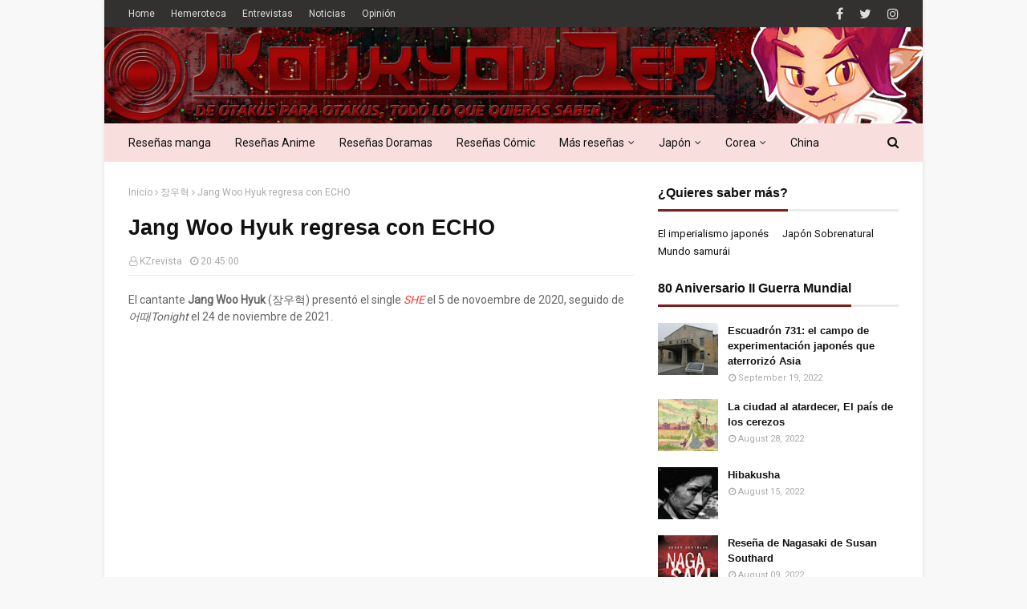

--- FILE ---
content_type: text/javascript; charset=UTF-8
request_url: https://www.koukyouzen.com/feeds/posts/default/-/pop%20oriental?alt=json-in-script&max-results=4&callback=jQuery112402660537926111455_1768965068662&_=1768965068663
body_size: 46295
content:
// API callback
jQuery112402660537926111455_1768965068662({"version":"1.0","encoding":"UTF-8","feed":{"xmlns":"http://www.w3.org/2005/Atom","xmlns$openSearch":"http://a9.com/-/spec/opensearchrss/1.0/","xmlns$blogger":"http://schemas.google.com/blogger/2008","xmlns$georss":"http://www.georss.org/georss","xmlns$gd":"http://schemas.google.com/g/2005","xmlns$thr":"http://purl.org/syndication/thread/1.0","id":{"$t":"tag:blogger.com,1999:blog-3010955018313163359"},"updated":{"$t":"2026-01-21T01:19:34.039+01:00"},"category":[{"term":"noticias"},{"term":"pop oriental"},{"term":"kpop"},{"term":"anime"},{"term":"destacados"},{"term":"licencias"},{"term":"novedades"},{"term":"manga"},{"term":"jpop"},{"term":"eventos"},{"term":"opinion"},{"term":"Entrevistas"},{"term":"reseña anime"},{"term":"reseña manga"},{"term":"reseña cómic"},{"term":"dorama"},{"term":"cultura japonesa"},{"term":"ecc"},{"term":"planeta"},{"term":"invitados"},{"term":"interview"},{"term":"cultura"},{"term":"editorial"},{"term":"reseña dorama"},{"term":"el sillon de dita"},{"term":"ivrea"},{"term":"reseñas"},{"term":"live action"},{"term":"norma editorial"},{"term":"donghua"},{"term":"calis-ville"},{"term":"selecta vision"},{"term":"salon del manga de barcelona"},{"term":"cpop"},{"term":"evento"},{"term":"salon del comic de barcelona"},{"term":"fandogamia"},{"term":"milky way ediciones"},{"term":"locuras tio scabbs"},{"term":"videojuegos"},{"term":"milky way"},{"term":"kdrama"},{"term":"koukyou Zen"},{"term":"FicZone"},{"term":"autores noveles"},{"term":"jrock"},{"term":"tpop"},{"term":"dibbuks"},{"term":"libreria kasukabe"},{"term":"thaipop"},{"term":"videojuego"},{"term":"cine"},{"term":"krock"},{"term":"norma"},{"term":"cosplay"},{"term":"japan weekend"},{"term":"cultura coreana"},{"term":"arechi"},{"term":"comic"},{"term":"curiosidades"},{"term":"nuevo nueve"},{"term":"ppop"},{"term":"cine japones"},{"term":"literatura japonesa"},{"term":"BL"},{"term":"EDT"},{"term":"khiphop"},{"term":"podcast"},{"term":"tomodomo"},{"term":"opinión"},{"term":"panini"},{"term":"stray kids"},{"term":"ATEEZ"},{"term":"Yermo Ediciones"},{"term":"expomanga"},{"term":"laxantiladas"},{"term":"yaoi"},{"term":"cultura china"},{"term":"novela visual"},{"term":"Letrablanka"},{"term":"nowevolution"},{"term":"onewe"},{"term":"스트레이 키즈"},{"term":"에이티즈"},{"term":"Inio Asano"},{"term":"junji ito"},{"term":"premios"},{"term":"reseña videojuegos"},{"term":"reseña-manga"},{"term":"concurso"},{"term":"heroes comic con"},{"term":"historia de japon"},{"term":"manga barcelona"},{"term":"pinoy"},{"term":"aespa"},{"term":"oneus"},{"term":"otaku bunka"},{"term":"the boyz"},{"term":"에스파"},{"term":"원어스"},{"term":"원위"},{"term":"Milki Way Ediciones"},{"term":"ab6ix"},{"term":"astro"},{"term":"babylon"},{"term":"cdrama"},{"term":"cravity"},{"term":"verivery"},{"term":"2z"},{"term":"astiberri"},{"term":"carmona en viñetas"},{"term":"chung ha"},{"term":"dragon ball"},{"term":"drippin"},{"term":"expocomic"},{"term":"kang daniel"},{"term":"더보이즈"},{"term":"베리베리"},{"term":"크래비티"},{"term":"be:first"},{"term":"bts"},{"term":"cronica"},{"term":"cómic"},{"term":"editorial tomodomo"},{"term":"hello gloom"},{"term":"itzy"},{"term":"jmusic"},{"term":"jo1"},{"term":"ponent mon"},{"term":"studio ghibli"},{"term":"txt"},{"term":"ジェイオーワン"},{"term":"에이비식스"},{"term":"있지"},{"term":"청하"},{"term":"투지"},{"term":"(G)I-DLE"},{"term":"DC"},{"term":"ballistik boyz"},{"term":"dreamcatcher"},{"term":"e'last"},{"term":"enhypen"},{"term":"femm"},{"term":"kingdom"},{"term":"kodai"},{"term":"monsta x"},{"term":"novedades norma"},{"term":"one n' only"},{"term":"onlyoneof"},{"term":"ooso comics"},{"term":"p1harmony"},{"term":"sailor moon"},{"term":"sociedad"},{"term":"treasure"},{"term":"xxiv salon del manga barcelona"},{"term":"ビーファースト"},{"term":"フェム"},{"term":"강 다니엘"},{"term":"드리핀"},{"term":"엔하이픈"},{"term":"엘라스트"},{"term":"온리원오브"},{"term":"킹덤"},{"term":"트레저"},{"term":"(여자)아이들"},{"term":"25 manga barcelona"},{"term":"Cultura oriental"},{"term":"cine coreano"},{"term":"craxy"},{"term":"da-ice"},{"term":"from20"},{"term":"gumiparty"},{"term":"ive"},{"term":"lucy"},{"term":"manga del mes"},{"term":"netflix"},{"term":"odaiba"},{"term":"purple kiss"},{"term":"salon del manga de alicante"},{"term":"satori"},{"term":"snow man"},{"term":"sword art online"},{"term":"tempest"},{"term":"tri.be"},{"term":"twice"},{"term":"xian nu studio"},{"term":"드림캐쳐"},{"term":"루시"},{"term":"몬스타엑스"},{"term":"아스트로"},{"term":"아이브"},{"term":"템페스트"},{"term":"투모로우바이투게더"},{"term":"트라이비"},{"term":"퍼플키스"},{"term":"피원하모니"},{"term":"37 comic barcelona"},{"term":"CIX"},{"term":"Rumiko Takahashi"},{"term":"Shingeki no Kyojin"},{"term":"alexa"},{"term":"bdc"},{"term":"beastars"},{"term":"blitzers"},{"term":"clamp"},{"term":"epex"},{"term":"ichillin"},{"term":"nmixx"},{"term":"novedades ecc"},{"term":"onf"},{"term":"satoshi kon"},{"term":"seventeen"},{"term":"stayc"},{"term":"tomorrow x together"},{"term":"visual kei"},{"term":"wei"},{"term":"블리처스"},{"term":"비아이"},{"term":"스테이씨"},{"term":"아이칠린"},{"term":"엔믹스"},{"term":"이펙스"},{"term":"크랙시"},{"term":"트와이스"},{"term":"Kboom!"},{"term":"Navidad"},{"term":"billlie"},{"term":"choi suhwan"},{"term":"dkb"},{"term":"dongkiz"},{"term":"el sillón de dita"},{"term":"everglow"},{"term":"faky"},{"term":"ily:1"},{"term":"jamie"},{"term":"koda kumi"},{"term":"mcnd"},{"term":"moonbyul"},{"term":"nct 127"},{"term":"nct dream"},{"term":"novedades planeta"},{"term":"quan zhi fa shi"},{"term":"reseña manhwa"},{"term":"salon del manga de valencia"},{"term":"sf9"},{"term":"t1419"},{"term":"w24"},{"term":"wonho"},{"term":"スノーマン"},{"term":"동키즈"},{"term":"문별"},{"term":"방탄소년단"},{"term":"빌리"},{"term":"세븐틴"},{"term":"아일리원"},{"term":"알렉사"},{"term":"에이스"},{"term":"엔씨티 드림"},{"term":"엔씨티일이칠"},{"term":"온앤오프"},{"term":"원호"},{"term":"위아이"},{"term":"제이미"},{"term":"최수환"},{"term":"Final Fantasy"},{"term":"alamat"},{"term":"anime del mes"},{"term":"b.i"},{"term":"bae173"},{"term":"batman"},{"term":"bibi"},{"term":"expocomic 2012"},{"term":"fromis_9"},{"term":"fujur"},{"term":"got7"},{"term":"hyolyn"},{"term":"jessi"},{"term":"just b"},{"term":"kim jaehwan"},{"term":"kim woojin"},{"term":"kimetsu no yaiba"},{"term":"king \u0026 prince"},{"term":"kisu"},{"term":"kpopinterview"},{"term":"madkid"},{"term":"media3"},{"term":"n.flying"},{"term":"newjeans"},{"term":"nine.i"},{"term":"one piece"},{"term":"owv"},{"term":"pentagon"},{"term":"pixy"},{"term":"saay"},{"term":"sb19"},{"term":"sixtones"},{"term":"the rampage"},{"term":"victon"},{"term":"yowu entertainment"},{"term":"オウブ"},{"term":"フェイキー"},{"term":"マッドキッド"},{"term":"김우진"},{"term":"김재환"},{"term":"나인아이"},{"term":"뉴진스"},{"term":"다크비"},{"term":"비비"},{"term":"빅톤"},{"term":"선미"},{"term":"씨아이엑스"},{"term":"에스에프나인"},{"term":"저스트비"},{"term":"제시"},{"term":"픽시"},{"term":"효린"},{"term":"82major"},{"term":"8turn"},{"term":"Aleta"},{"term":"Kenny Ruiz"},{"term":"bloo"},{"term":"bm"},{"term":"bugvel"},{"term":"cignature"},{"term":"crónica"},{"term":"d-crunch"},{"term":"ficomic"},{"term":"fullmetal alchemist"},{"term":"gaho"},{"term":"gintama"},{"term":"given"},{"term":"go nagai"},{"term":"golden child"},{"term":"h1-key"},{"term":"jujutsu kaisen"},{"term":"junny"},{"term":"kard"},{"term":"kep1er"},{"term":"kim jeong uk"},{"term":"le sserafim"},{"term":"luminous"},{"term":"lyson"},{"term":"madrid otaku"},{"term":"mo dao zu shi"},{"term":"mont"},{"term":"moto hagio"},{"term":"my hero academia"},{"term":"ntx"},{"term":"oceanfromtheblue"},{"term":"oh sae bom"},{"term":"omega x"},{"term":"osamu tezuka"},{"term":"paco roca"},{"term":"park jihoon"},{"term":"planeta comic"},{"term":"ravi"},{"term":"red velvet"},{"term":"rolling quartz"},{"term":"seinen"},{"term":"seori"},{"term":"x:in"},{"term":"xanvala"},{"term":"younite"},{"term":"オルビット"},{"term":"キング アンド プリンス"},{"term":"倖田來未"},{"term":"가호"},{"term":"갓세븐"},{"term":"기수"},{"term":"김정욱"},{"term":"라비"},{"term":"르세라핌"},{"term":"리슨"},{"term":"비엠"},{"term":"서리"},{"term":"에버글로우"},{"term":"에잇턴"},{"term":"엑신"},{"term":"엔플라잉"},{"term":"오메가엑스"},{"term":"오새봄"},{"term":"오션프롬더블루"},{"term":"유나이트"},{"term":"주니"},{"term":"카드"},{"term":"케플러"},{"term":"트렌드지"},{"term":"펜타곤"},{"term":"프로미스나인"},{"term":"프롬트웬티"},{"term":"하이키"},{"term":"BoA"},{"term":"Ghibli"},{"term":"aimers"},{"term":"ampm"},{"term":"angouleme"},{"term":"apink"},{"term":"autsaider"},{"term":"babymonster"},{"term":"bgyo"},{"term":"blackpink"},{"term":"bol4"},{"term":"brave girls"},{"term":"btob"},{"term":"cho tokimeki sendenbu"},{"term":"cl"},{"term":"cocina japonesa"},{"term":"comics"},{"term":"dragon quest"},{"term":"ediciones Babylon"},{"term":"exposicion"},{"term":"fifty fifty"},{"term":"ghost in the shell"},{"term":"ha sung woon"},{"term":"heize"},{"term":"hidra editorial"},{"term":"himitsu studio"},{"term":"i don't like mondays"},{"term":"io sakisaka"},{"term":"jackson wang"},{"term":"japan weekend madrid"},{"term":"jdrama"},{"term":"jojo"},{"term":"kangta"},{"term":"kyuhyun"},{"term":"langyi"},{"term":"m!lk"},{"term":"makamaka"},{"term":"mamamoo"},{"term":"mark tuan"},{"term":"mingjun"},{"term":"mirae"},{"term":"moon jong up"},{"term":"naniwa danshi"},{"term":"niziu"},{"term":"noticia"},{"term":"novedades ivrea"},{"term":"orbit"},{"term":"pinkfantasy"},{"term":"pritti-g"},{"term":"queenz eye"},{"term":"riize"},{"term":"rocket punch"},{"term":"rocking doll"},{"term":"shaun"},{"term":"somi"},{"term":"super junior"},{"term":"suran"},{"term":"tan"},{"term":"travis japan"},{"term":"trendz"},{"term":"vanner"},{"term":"warps up"},{"term":"weeekly"},{"term":"woodz"},{"term":"xodiac"},{"term":"youha"},{"term":"yuri"},{"term":"zb1"},{"term":"zerobaseone"},{"term":"ニジュー"},{"term":"超ときめき♡宣伝部"},{"term":"강타"},{"term":"고스트나인"},{"term":"골든차일드"},{"term":"규현"},{"term":"더블유 24"},{"term":"라이즈"},{"term":"레드벨벳"},{"term":"로켓펀치"},{"term":"록킹돌"},{"term":"롤링쿼츠"},{"term":"루미너스"},{"term":"몬트"},{"term":"미래소년"},{"term":"박지훈"},{"term":"배너"},{"term":"베이비몬스터"},{"term":"보아"},{"term":"브레이브걸스"},{"term":"블루"},{"term":"비에이이 일칠삼"},{"term":"비투비"},{"term":"소디엑"},{"term":"소미"},{"term":"수란"},{"term":"슈퍼주니어"},{"term":"시그니처"},{"term":"에이머스"},{"term":"에이티투메이저"},{"term":"에이핑크"},{"term":"우아"},{"term":"우즈"},{"term":"유하"},{"term":"제로베이스원"},{"term":"퀸즈아이"},{"term":"티일사일구"},{"term":"프리티지"},{"term":"피프티피프티"},{"term":"핑크판타지"},{"term":"하성운"},{"term":"헬로글룸"},{"term":"36º salon del comic barcelona"},{"term":"6xt7"},{"term":"=love"},{"term":"Ayumi Hamasaki"},{"term":"Munuera"},{"term":"Polymanga"},{"term":"Type Moon"},{"term":"ailee"},{"term":"arrc"},{"term":"articulos"},{"term":"artículos"},{"term":"asc2nt"},{"term":"b1a4"},{"term":"back on"},{"term":"baekhyun"},{"term":"bambam"},{"term":"berserk"},{"term":"big ocean"},{"term":"bleach"},{"term":"boynextdoor"},{"term":"busters"},{"term":"cine chino"},{"term":"colde"},{"term":"coogie"},{"term":"crowfunding"},{"term":"da pump"},{"term":"detective conan"},{"term":"diawings"},{"term":"eastshine"},{"term":"el ataque a los titanes"},{"term":"evnne"},{"term":"free"},{"term":"generations"},{"term":"ghost 9"},{"term":"gigamesh"},{"term":"hayao miyazaki"},{"term":"henar torinos"},{"term":"heroes comic con valencia"},{"term":"heroes manga"},{"term":"hwasa"},{"term":"hyemin"},{"term":"iu"},{"term":"japan weekend Barcelona"},{"term":"japan weekend Barcelona 2014"},{"term":"jay b"},{"term":"kabi nagata"},{"term":"kassy"},{"term":"kenshin"},{"term":"kim woo seok"},{"term":"kis my tf2"},{"term":"kitsune"},{"term":"kwon eunbi"},{"term":"la espada del inmortal"},{"term":"lee eun sang"},{"term":"lee hi"},{"term":"lee minhyuk"},{"term":"lil league"},{"term":"literatura coreana"},{"term":"makoto shinkai"},{"term":"mamoru hosoda"},{"term":"marvel"},{"term":"mermaid prince"},{"term":"naqt vane"},{"term":"novedades EDT"},{"term":"pow"},{"term":"premiados"},{"term":"puella magica madoka"},{"term":"radiant"},{"term":"rafael jimenez"},{"term":"rescene"},{"term":"rurouni kenshin"},{"term":"salon del manga de andalucia"},{"term":"sam kim"},{"term":"secret number"},{"term":"sociedad japonesa"},{"term":"sok entertainment"},{"term":"star wars"},{"term":"studio kawai"},{"term":"sun mi"},{"term":"taemin"},{"term":"thai drama"},{"term":"the legend of zelda"},{"term":"the promised neverland"},{"term":"the rose"},{"term":"tian guan ci fu"},{"term":"tiot"},{"term":"tnx"},{"term":"to1"},{"term":"tokyo girls' style"},{"term":"tricot"},{"term":"up10tion"},{"term":"videojuego clásico"},{"term":"viviz"},{"term":"wayv"},{"term":"weki meki"},{"term":"wheein"},{"term":"yuju"},{"term":"yukika"},{"term":"なにわ男子"},{"term":"アイ ドント ライク マンデイズ"},{"term":"イコールラブ"},{"term":"ストーンズ"},{"term":"トリコ"},{"term":"ミルク"},{"term":"リル リーグ"},{"term":"東京女子流"},{"term":"다이아윙스"},{"term":"더 로즈"},{"term":"디크런치"},{"term":"리센느"},{"term":"마마무"},{"term":"마카마카"},{"term":"마크투안"},{"term":"문종업"},{"term":"백예린"},{"term":"백현"},{"term":"뱀뱀"},{"term":"버스터즈"},{"term":"보이넥스트도어"},{"term":"볼빨간사춘기"},{"term":"블랙핑크"},{"term":"빅오션"},{"term":"샘김"},{"term":"세이"},{"term":"숀"},{"term":"시크릿넘버"},{"term":"씨엘"},{"term":"아이유"},{"term":"아크"},{"term":"어센트"},{"term":"엔티엑스"},{"term":"왕잭슨"},{"term":"위클리"},{"term":"유주"},{"term":"유키카"},{"term":"이민혁"},{"term":"이븐"},{"term":"이하이"},{"term":"콜드"},{"term":"쿠기"},{"term":"탄"},{"term":"태민"},{"term":"태연"},{"term":"티아이오티"},{"term":"티오원"},{"term":"파우"},{"term":"헤이즈"},{"term":"화사"},{"term":"\u0026team"},{"term":"3ye"},{"term":"7seeds"},{"term":"82메이저"},{"term":"Anti anime"},{"term":"DKO"},{"term":"Granada"},{"term":"Jan"},{"term":"Japón en Granada"},{"term":"Mai Andou"},{"term":"Mike Ratera"},{"term":"Salón del Cómic"},{"term":"a. c. e"},{"term":"abc-z"},{"term":"ace"},{"term":"aina the end"},{"term":"akina"},{"term":"akmu"},{"term":"artículo"},{"term":"beauty box"},{"term":"ben"},{"term":"blank2y"},{"term":"boystory"},{"term":"bumkey"},{"term":"bus"},{"term":"bxk"},{"term":"cherry bullet"},{"term":"chilli beans"},{"term":"cnblue"},{"term":"coalise estudio"},{"term":"cooing"},{"term":"crossover"},{"term":"davichi"},{"term":"dawn"},{"term":"day6"},{"term":"dcoy"},{"term":"deviloof"},{"term":"dkz"},{"term":"dolmen"},{"term":"doramas"},{"term":"dos espadas"},{"term":"dvwn"},{"term":"eisner"},{"term":"estrenos"},{"term":"fantastics"},{"term":"fotos"},{"term":"fruits basket"},{"term":"gaijin"},{"term":"genic"},{"term":"gundam"},{"term":"ha:tfelt"},{"term":"henry"},{"term":"heroes comic con 2018"},{"term":"hey say jump"},{"term":"historia de china"},{"term":"hong eun ki"},{"term":"hyo"},{"term":"ikon"},{"term":"ini"},{"term":"japan weekend bilbao"},{"term":"jonu media"},{"term":"jukjae"},{"term":"junhee"},{"term":"jyocho"},{"term":"kai"},{"term":"karras"},{"term":"key"},{"term":"khakii"},{"term":"kim gihyeon"},{"term":"kiss of life"},{"term":"lim young woong"},{"term":"lionesses"},{"term":"lol"},{"term":"loona"},{"term":"lun8"},{"term":"lykn"},{"term":"majors"},{"term":"marini"},{"term":"mind u"},{"term":"moonbin \u0026 sanha"},{"term":"mustb"},{"term":"nagabe"},{"term":"naoki urasawa"},{"term":"naruto"},{"term":"nct"},{"term":"nissy"},{"term":"nominados"},{"term":"novedades Dibbuks"},{"term":"novedades panini"},{"term":"novedades selecta"},{"term":"octpath"},{"term":"oh my girl"},{"term":"ohl"},{"term":"one hundred liminal"},{"term":"orpheelin"},{"term":"ph-1"},{"term":"prince of tennis"},{"term":"reseña cine"},{"term":"rm"},{"term":"rocky"},{"term":"rumble g"},{"term":"saber mas"},{"term":"salon del comic barcelona"},{"term":"say my name"},{"term":"sekai"},{"term":"series tv"},{"term":"sexy zone"},{"term":"shojo"},{"term":"sky-hi"},{"term":"skyle"},{"term":"solar"},{"term":"sole"},{"term":"sorn"},{"term":"soyou"},{"term":"sung woon"},{"term":"super m"},{"term":"superthai"},{"term":"taeyeon"},{"term":"taniguchi"},{"term":"tokyo revengers"},{"term":"tower of god"},{"term":"tragedy"},{"term":"trot"},{"term":"tws"},{"term":"urasawa"},{"term":"urusei yatsura"},{"term":"usamaru furuya"},{"term":"uzumaki"},{"term":"vav"},{"term":"vicke blanka"},{"term":"videojuego actual"},{"term":"vxon"},{"term":"wataru yoshizumi"},{"term":"webtoon"},{"term":"win=w1n"},{"term":"withus"},{"term":"wjsn"},{"term":"woo!ah!"},{"term":"wow"},{"term":"xdinary heroes"},{"term":"xeed"},{"term":"xydo"},{"term":"ye sung"},{"term":"yerin baek"},{"term":"yezi"},{"term":"yoko kamio"},{"term":"young k"},{"term":"yugyeom"},{"term":"zeke deux"},{"term":"ซูเปอร์ไทย"},{"term":"บัส"},{"term":"アキナ"},{"term":"エルオーエル"},{"term":"オクトパス"},{"term":"スカイハイ"},{"term":"セクシーゾーン"},{"term":"ナクトベイン"},{"term":"バックオン"},{"term":"ヘイ セイ ジャンプ"},{"term":"浜崎 あゆみ"},{"term":"男孩的故事"},{"term":"권 은비"},{"term":"김기현"},{"term":"김우석"},{"term":"다비치"},{"term":"다운"},{"term":"데이식스"},{"term":"디코이"},{"term":"루네이트"},{"term":"마인드유"},{"term":"멋진녀석들"},{"term":"메이져스"},{"term":"문빈\u0026산하"},{"term":"범키"},{"term":"벤"},{"term":"뷰티박스"},{"term":"브이에이브이"},{"term":"블랭키"},{"term":"비비지"},{"term":"성운"},{"term":"세이마이네임"},{"term":"소유"},{"term":"손"},{"term":"솔라"},{"term":"스카이리"},{"term":"써드아이"},{"term":"쏠"},{"term":"씨드"},{"term":"아르테미스"},{"term":"아이콘"},{"term":"악뮤"},{"term":"업텐션"},{"term":"에일리"},{"term":"예성"},{"term":"오마이걸"},{"term":"와우"},{"term":"우주소녀"},{"term":"웨이션브이"},{"term":"위더스"},{"term":"유겸"},{"term":"임영웅"},{"term":"적재"},{"term":"체리블렛"},{"term":"카키"},{"term":"케이시"},{"term":"쿠잉"},{"term":"키"},{"term":"키스오브라이프"},{"term":"투어스"},{"term":"티엔엑스"},{"term":"핫펠트"},{"term":"헨리"},{"term":"혜민"},{"term":"휘인"},{"term":"1937"},{"term":"Capitán Harlock"},{"term":"Dragon Ball Super"},{"term":"EXO"},{"term":"Hirukoa"},{"term":"I1IT"},{"term":"Kazuki Akane"},{"term":"Leiji Matsumoto"},{"term":"Log Horizon"},{"term":"Muv-Luv Alternative"},{"term":"NU'EST"},{"term":"Nieve en verano"},{"term":"Otome games"},{"term":"S.I.S"},{"term":"Shigeru Mizuki"},{"term":"Terra Formars"},{"term":"aeni"},{"term":"aggretsuko"},{"term":"ai yazawa"},{"term":"ainu"},{"term":"aivan"},{"term":"aki irie"},{"term":"alan moore"},{"term":"alice"},{"term":"alice in borderland"},{"term":"all(h)ours"},{"term":"amour sucre"},{"term":"ampers\u0026one"},{"term":"animacomic"},{"term":"arte"},{"term":"artms"},{"term":"asterix"},{"term":"astérix"},{"term":"atbo"},{"term":"atelier of witch hat"},{"term":"atlas"},{"term":"badvillain"},{"term":"baek a yeon"},{"term":"baekho"},{"term":"banana fish"},{"term":"bang yongguk"},{"term":"black6ix"},{"term":"blacksad"},{"term":"blue exorcist"},{"term":"bonbon girls"},{"term":"botopass"},{"term":"boyhood"},{"term":"buzzer"},{"term":"cha eun woo"},{"term":"chanmina"},{"term":"chibi japan weekend madrid"},{"term":"ciipher"},{"term":"cine oriental"},{"term":"class:y"},{"term":"code geass"},{"term":"corbyn"},{"term":"corea"},{"term":"cowboy bebop"},{"term":"crush"},{"term":"curiosity shop"},{"term":"d1ce"},{"term":"diabolo"},{"term":"digimon"},{"term":"distrito manga"},{"term":"doraemon"},{"term":"dr stone"},{"term":"drakul"},{"term":"dream note"},{"term":"dxmon"},{"term":"e-veleta"},{"term":"ecchi"},{"term":"el torres"},{"term":"entrevista kpop"},{"term":"esther lecina"},{"term":"evangelion"},{"term":"even of day"},{"term":"fairy tail"},{"term":"flor us"},{"term":"fudanjuku"},{"term":"genjibu"},{"term":"gfriend"},{"term":"ghost9"},{"term":"girlkind"},{"term":"golden kamuy"},{"term":"granada gaming"},{"term":"gree"},{"term":"ha hyun sang"},{"term":"haikyuu"},{"term":"hdng"},{"term":"herder"},{"term":"heroes manga madrid'18"},{"term":"hidaka mitsuhiro"},{"term":"highlight"},{"term":"hynn"},{"term":"hyuna"},{"term":"i am a hero"},{"term":"into1"},{"term":"inuyasha"},{"term":"irris"},{"term":"iz"},{"term":"iz*one"},{"term":"izna"},{"term":"j-hope"},{"term":"j-one"},{"term":"j.fla"},{"term":"jaime calderon"},{"term":"japan weekend madrid 2018"},{"term":"japan weekend madrid 2019"},{"term":"javi cuho"},{"term":"jay park"},{"term":"jin min ho"},{"term":"jo yuri"},{"term":"johnny's west"},{"term":"jojo's"},{"term":"jornadas carmona"},{"term":"josei"},{"term":"jung seung hwan"},{"term":"kat-tun"},{"term":"keembo"},{"term":"ken niimura"},{"term":"kerascoet"},{"term":"kim sung kyu"},{"term":"kim yo han"},{"term":"la cupula"},{"term":"lee jin hyuk"},{"term":"lee suhyun"},{"term":"leewoo"},{"term":"leyendas de cipango"},{"term":"lightsum"},{"term":"line"},{"term":"lisa"},{"term":"literatura"},{"term":"luna"},{"term":"lupin III"},{"term":"maasaki yuasa"},{"term":"magical doremi"},{"term":"mamoru oshii"},{"term":"manhua"},{"term":"masasumi kakizaki"},{"term":"mayu shinjo"},{"term":"mazinger z"},{"term":"megamax"},{"term":"minho"},{"term":"mino"},{"term":"mj"},{"term":"momoland"},{"term":"moon sua x siyoon"},{"term":"n.cus"},{"term":"nanatsu no taizai"},{"term":"naoko takeuchi"},{"term":"nature"},{"term":"nessa ninona"},{"term":"newkidd"},{"term":"nippon-go!"},{"term":"no guns life"},{"term":"nody cika"},{"term":"nomad"},{"term":"one pact"},{"term":"one punch man"},{"term":"orange"},{"term":"parasyte"},{"term":"park won"},{"term":"paru itagaki"},{"term":"perfume"},{"term":"planb"},{"term":"primrose"},{"term":"project jasp.er"},{"term":"punch"},{"term":"purple rain"},{"term":"rain"},{"term":"re:wind"},{"term":"recomendación"},{"term":"reseña manhua"},{"term":"revista"},{"term":"riyoko ikeda"},{"term":"rosario to vampire"},{"term":"salon del comic de granada"},{"term":"salvat"},{"term":"sarah con hache"},{"term":"seongri"},{"term":"silver spoon"},{"term":"solanin"},{"term":"solidemo"},{"term":"soul chaser"},{"term":"studio kosen"},{"term":"sunmi"},{"term":"super junior d \u0026 e"},{"term":"superlopez"},{"term":"tebeo valencia"},{"term":"teresa valero"},{"term":"the seven deadly sins"},{"term":"tokyo ghoul"},{"term":"tokyo mew mew"},{"term":"true beauty"},{"term":"unis"},{"term":"unvs"},{"term":"vinland saga"},{"term":"vvup"},{"term":"waker"},{"term":"watchmen"},{"term":"wendy"},{"term":"whib"},{"term":"winner"},{"term":"woosung"},{"term":"xikers"},{"term":"xum"},{"term":"xxxholic"},{"term":"yena"},{"term":"yooa"},{"term":"young posse"},{"term":"youngjae"},{"term":"youra"},{"term":"zico"},{"term":"zoonizini"},{"term":"แพลนบี"},{"term":"โปรเจค เจสเป.อร์"},{"term":"ちゃんみな"},{"term":"アイウォニット"},{"term":"アイナ・ジ・エンド"},{"term":"エンティーム"},{"term":"カジャーグル"},{"term":"ジェニック"},{"term":"ジャニーズWEST"},{"term":"ダ パ ン プ"},{"term":"ニッシー"},{"term":"パフューム"},{"term":"ビッケブランカ"},{"term":"ファンタスティックス"},{"term":"硬糖少女303"},{"term":"邓烺怡"},{"term":"風男塾"},{"term":"그리"},{"term":"김성규"},{"term":"김요한"},{"term":"남동현"},{"term":"네이처"},{"term":"노디시카"},{"term":"노매드"},{"term":"뉴이스트"},{"term":"뉴키드"},{"term":"니브"},{"term":"다이몬"},{"term":"던"},{"term":"드림노트"},{"term":"디원스"},{"term":"라이오네시스"},{"term":"라잇썸"},{"term":"라키"},{"term":"럼블G"},{"term":"로렌"},{"term":"루나"},{"term":"리:와인드"},{"term":"리사"},{"term":"마크"},{"term":"메가맥스"},{"term":"모모랜드"},{"term":"문수아X시윤"},{"term":"민호"},{"term":"박원"},{"term":"방용국"},{"term":"방태훈"},{"term":"배드빌런"},{"term":"백아연"},{"term":"보토패스"},{"term":"비"},{"term":"비비업"},{"term":"비원에이포"},{"term":"성리"},{"term":"세정"},{"term":"슈퍼엠"},{"term":"시도"},{"term":"싸이커스"},{"term":"싸이퍼"},{"term":"씨엔블루"},{"term":"아이리스"},{"term":"아이반"},{"term":"아이원잇"},{"term":"아이즈"},{"term":"아이즈원"},{"term":"앰퍼샌드원"},{"term":"에스아이에스"},{"term":"에이티비오"},{"term":"엑소"},{"term":"엑스디너리 히어로즈"},{"term":"엔시티"},{"term":"엠씨엔디"},{"term":"여자친구"},{"term":"영케이"},{"term":"영파씨"},{"term":"예나"},{"term":"올아워즈"},{"term":"우성"},{"term":"원팩트"},{"term":"웨이커"},{"term":"웬디"},{"term":"위너"},{"term":"위키미키"},{"term":"유니스"},{"term":"유라"},{"term":"윤서빈"},{"term":"이달의 소녀"},{"term":"이스트 샤인"},{"term":"이우"},{"term":"이은상"},{"term":"이즈나"},{"term":"이진혁"},{"term":"정승환"},{"term":"제이 홉"},{"term":"조유리"},{"term":"주니지니"},{"term":"준희"},{"term":"지소울"},{"term":"지코"},{"term":"진민호"},{"term":"차은우"},{"term":"카이"},{"term":"코빈"},{"term":"프림로즈"},{"term":"플랜비"},{"term":"피에이치원"},{"term":"하이라이트"},{"term":"하현상"},{"term":"현아"},{"term":"홍은기"},{"term":"효"},{"term":"휘브"},{"term":"힏엔젬"},{"term":"1the9"},{"term":"200 pounds beauty"},{"term":"2pm"},{"term":"31 manga barcelona"},{"term":"37º salon del comic barcelona"},{"term":"4mix"},{"term":"86: Eighty Six"},{"term":"9001"},{"term":"Albanime"},{"term":"Alfonso Zapico"},{"term":"Anohana"},{"term":"Another world"},{"term":"Ashita no Joe"},{"term":"Baoh"},{"term":"Boku dake ga inai machi"},{"term":"Bong Joon-ho"},{"term":"Bud Spencer \u0026 Terence Hill"},{"term":"CIR*CRL"},{"term":"Card Captor Sakura"},{"term":"Creative Comics"},{"term":"Diana Dev"},{"term":"Doctor Who"},{"term":"FicZone 2018"},{"term":"GWSN"},{"term":"Gabriel H. Walta"},{"term":"Haruko Kumota"},{"term":"Isaac Asimov"},{"term":"Isao Takahata"},{"term":"JuanFran MB"},{"term":"K-on"},{"term":"Lolita Aldea"},{"term":"MBM"},{"term":"MN-Neomusic"},{"term":"Mewkledreamy"},{"term":"Misaki Takamatsu"},{"term":"Monstruo Busca Monstruo"},{"term":"Noiry"},{"term":"Salvador Larroca"},{"term":"Salón del manga"},{"term":"Shûzo Oshimi"},{"term":"Sortilegios"},{"term":"Terra E"},{"term":"Vampire Hunter D"},{"term":"Watanabe"},{"term":"Welcome to the Ballroom"},{"term":"Yokai"},{"term":"Yuki no Shita no Qualia"},{"term":"ablue"},{"term":"adora"},{"term":"aguilas de roma"},{"term":"ahn byeong woong"},{"term":"akihisa ikeda"},{"term":"akira toriyama"},{"term":"alfonso azpiri"},{"term":"alicomic"},{"term":"alita"},{"term":"amar y ser amado"},{"term":"angel hernandez"},{"term":"anime del recuerdo"},{"term":"antonio altarriba"},{"term":"april"},{"term":"arashi"},{"term":"arena"},{"term":"ariel olivetti"},{"term":"assassination classroom"},{"term":"asumiko nakamura"},{"term":"attack on titan"},{"term":"b.o.y."},{"term":"bailando con vampiros"},{"term":"bakemonogatari"},{"term":"bakumatsu"},{"term":"bandage"},{"term":"bang yedam"},{"term":"batman day"},{"term":"battle of gods"},{"term":"bbgirls"},{"term":"beige"},{"term":"belen ortega"},{"term":"bem"},{"term":"beowulf"},{"term":"berry good"},{"term":"bewave"},{"term":"bi"},{"term":"bigone"},{"term":"blackswan"},{"term":"blake \u0026 mortimer"},{"term":"bling bling"},{"term":"blissful land"},{"term":"blvckberry"},{"term":"bobby"},{"term":"boichi"},{"term":"boku no hero academia"},{"term":"boruto"},{"term":"boys and men"},{"term":"boys over flowers"},{"term":"bruguera"},{"term":"btooom!"},{"term":"buda"},{"term":"buddiis"},{"term":"bugaboo"},{"term":"bvndit"},{"term":"bxw"},{"term":"bz-boys"},{"term":"caelan"},{"term":"camo"},{"term":"carles ponsí"},{"term":"castlevania"},{"term":"catch the young"},{"term":"cells at work"},{"term":"chainsaw man"},{"term":"chanprin"},{"term":"chanyeol"},{"term":"checkmate"},{"term":"cheetah"},{"term":"cheeze"},{"term":"chen"},{"term":"chiho saito"},{"term":"children of the sea"},{"term":"choke"},{"term":"city hall"},{"term":"classmate"},{"term":"cocina coreana"},{"term":"coco"},{"term":"comiket"},{"term":"conan"},{"term":"concurso manga"},{"term":"cop craft"},{"term":"corto maltes"},{"term":"crowdfunding"},{"term":"crunchyroll"},{"term":"crystal kay"},{"term":"csr"},{"term":"d.ark"},{"term":"daily butterfly"},{"term":"dandadan"},{"term":"danmachi"},{"term":"darling in the franxx"},{"term":"darwin's game"},{"term":"david rubin"},{"term":"deadman wonderland"},{"term":"deep squad"},{"term":"demian"},{"term":"dexx"},{"term":"dimension w"},{"term":"dj raiden"},{"term":"dragon"},{"term":"dragon pony"},{"term":"dustin"},{"term":"eaeon"},{"term":"edens zero"},{"term":"ediciones la cupula"},{"term":"ediciones la cúpula"},{"term":"eduard balust"},{"term":"eiki eiki"},{"term":"el ataque de los titanes"},{"term":"el pajaro indiano"},{"term":"elden ring"},{"term":"emil ferris"},{"term":"emile bravo"},{"term":"enjin"},{"term":"enoi"},{"term":"erin"},{"term":"ero guro"},{"term":"esclavo de la rosa"},{"term":"escola joso"},{"term":"escorpion"},{"term":"eunhyuk"},{"term":"eve mae"},{"term":"exid"},{"term":"expocomic 2014"},{"term":"expocomic 2015"},{"term":"expotaku"},{"term":"f.able"},{"term":"fanbook"},{"term":"fate grand order"},{"term":"feria steampunk"},{"term":"fernando blanco"},{"term":"fernando dagnino"},{"term":"fernando llor"},{"term":"ferry blue"},{"term":"ficzone 2015"},{"term":"ficzone 2019"},{"term":"fire force"},{"term":"fishbowl"},{"term":"fishingirls"},{"term":"flowback"},{"term":"fnac"},{"term":"forestella"},{"term":"fragtime"},{"term":"frank miller"},{"term":"fumio obata"},{"term":"gabby onme"},{"term":"gallo nero"},{"term":"generos"},{"term":"gibiate"},{"term":"girls²"},{"term":"goblin slayer"},{"term":"god of war"},{"term":"golden disc awards 2021"},{"term":"got the beat"},{"term":"gray"},{"term":"great guys"},{"term":"greatguys"},{"term":"gsoul"},{"term":"guarnido"},{"term":"gunnm"},{"term":"gunnm last order"},{"term":"haikyuu!!!"},{"term":"hana"},{"term":"hana yori dango"},{"term":"harada"},{"term":"haruhi suzumiya"},{"term":"hearts2hearts"},{"term":"heroes comic con madrid"},{"term":"hey girls"},{"term":"heyoon"},{"term":"hi-l"},{"term":"hideo kojima"},{"term":"hideshi hino"},{"term":"high tension"},{"term":"hikaru utada"},{"term":"hiromi matsuo"},{"term":"historia de corea"},{"term":"historia guarra de fantasmas"},{"term":"hoody"},{"term":"hot issue"},{"term":"huh gak"},{"term":"human lost"},{"term":"humor"},{"term":"huta"},{"term":"hwang chi yeul"},{"term":"i.m"},{"term":"iRis"},{"term":"iScream"},{"term":"idlm"},{"term":"illit"},{"term":"in a minute"},{"term":"ipop"},{"term":"isekai cheat magician"},{"term":"itazura na kiss"},{"term":"ivan ruiz solis"},{"term":"ivvy"},{"term":"j soul brothers III"},{"term":"jang woo hyuk"},{"term":"jasp.er"},{"term":"jast usa"},{"term":"javier fernandez"},{"term":"jayden"},{"term":"jbj95"},{"term":"jenyer"},{"term":"jeon sang keun"},{"term":"jeong dong won"},{"term":"jeong se woon"},{"term":"jesus alonso iglesias"},{"term":"jinjin"},{"term":"jiselle"},{"term":"jojo bizarre"},{"term":"joohoney"},{"term":"jordie bellaire"},{"term":"jorge jiménez"},{"term":"josep homs"},{"term":"joy"},{"term":"jung jin woo"},{"term":"junggigo"},{"term":"k"},{"term":"k.will"},{"term":"kakegurui"},{"term":"kang seung yoon"},{"term":"kang yuchan"},{"term":"kanjani8"},{"term":"kanna kii"},{"term":"kaz"},{"term":"kboom"},{"term":"keiko"},{"term":"kemono michi"},{"term":"kento nakajima"},{"term":"kickflip"},{"term":"kid milli"},{"term":"kihyun"},{"term":"kim do hee"},{"term":"kim hyerim"},{"term":"kim jonghyeon"},{"term":"kim jun su"},{"term":"kim na young"},{"term":"kim yong jun"},{"term":"kjrgl"},{"term":"knk"},{"term":"kopera"},{"term":"korea spotlight"},{"term":"kylie"},{"term":"la princesa mononoke"},{"term":"la vampira de barcelona"},{"term":"lanalogue"},{"term":"lapillus"},{"term":"lee chae yeon"},{"term":"lee jin ah"},{"term":"lee seung gi"},{"term":"leo"},{"term":"li kunwu"},{"term":"libro de los insectos humanos"},{"term":"lim se jun"},{"term":"limelight"},{"term":"linepro"},{"term":"little glee monster"},{"term":"live action Nana"},{"term":"lngshot"},{"term":"loossemble"},{"term":"loren"},{"term":"lovelyz"},{"term":"lunarsolar"},{"term":"lymbus"},{"term":"línea Gaijin"},{"term":"m.o.n.t"},{"term":"mahou shoujo site"},{"term":"maison b"},{"term":"mala estrella"},{"term":"mamamoo+"},{"term":"mandopop"},{"term":"mangaka"},{"term":"manhwa"},{"term":"manoli martínez"},{"term":"mao bu yi"},{"term":"marc bernabe"},{"term":"marco albiero"},{"term":"maria llovet"},{"term":"maruo"},{"term":"masaaki yuasa"},{"term":"masami kurumada"},{"term":"mateo guerrero"},{"term":"mechas"},{"term":"melomance"},{"term":"meovv"},{"term":"merchandising"},{"term":"metamorphose no engawa"},{"term":"meteor garden"},{"term":"midnight hunters"},{"term":"mikah"},{"term":"mikel janín"},{"term":"millenium"},{"term":"minzy"},{"term":"mitchell kazuma"},{"term":"mitología japonesa"},{"term":"monstress"},{"term":"montse martin"},{"term":"moon sujin"},{"term":"moyoco anno"},{"term":"mugen no juunin"},{"term":"muque"},{"term":"mvp"},{"term":"n.ssign"},{"term":"nada"},{"term":"nam woo hyun"},{"term":"narachan"},{"term":"natty"},{"term":"nausicaa"},{"term":"navillera"},{"term":"nayeon"},{"term":"nchive"},{"term":"nct wish"},{"term":"nemophila"},{"term":"neodragon"},{"term":"neuh"},{"term":"newbeat"},{"term":"ni no kuni"},{"term":"niel"},{"term":"nijigahara holograph"},{"term":"nik"},{"term":"nilo"},{"term":"nintendo"},{"term":"nive"},{"term":"nogizaka46"},{"term":"nominee84"},{"term":"non non biyori"},{"term":"nouera"},{"term":"novedades milky way"},{"term":"nowadays"},{"term":"nowz"},{"term":"olivier coipel"},{"term":"olympics"},{"term":"omoinotake"},{"term":"one or eight"},{"term":"onew"},{"term":"onlee"},{"term":"oregairu"},{"term":"owen"},{"term":"pandapon"},{"term":"paper girls"},{"term":"paprika"},{"term":"paranoia agent"},{"term":"park kyung"},{"term":"park woo jin"},{"term":"paul kim"},{"term":"penomeco"},{"term":"perses"},{"term":"pet"},{"term":"pikotaro"},{"term":"pinku crown"},{"term":"planeta manga"},{"term":"pokemon"},{"term":"presentacion"},{"term":"prikil"},{"term":"proyectos"},{"term":"psychic fever"},{"term":"punchnello"},{"term":"purplebeck"},{"term":"pyongyang"},{"term":"quien es el undecimo pasajero"},{"term":"quiero comerme tu pancreas"},{"term":"recopilador"},{"term":"requiem del rey de las rosas"},{"term":"reseña donghua"},{"term":"resident evil"},{"term":"ride your wave"},{"term":"rikimaru"},{"term":"rose"},{"term":"rothy"},{"term":"roy kim"},{"term":"ryoichi ikegami"},{"term":"ryota-h"},{"term":"saint seiya"},{"term":"salamandra graphic"},{"term":"salon del Comic de Zaragoza"},{"term":"salon manga alicante"},{"term":"salón del manga Alicante"},{"term":"sandeul"},{"term":"sanha"},{"term":"santa"},{"term":"saturday"},{"term":"scarlet beriko"},{"term":"se jeong"},{"term":"seffana seff"},{"term":"sejeong"},{"term":"seo in guk"},{"term":"sergio bleda"},{"term":"seulgi"},{"term":"seung woo"},{"term":"sextories"},{"term":"sgo"},{"term":"shadow house"},{"term":"shaman king"},{"term":"shinchan"},{"term":"shinee"},{"term":"shogakukan"},{"term":"shokugeki no souma"},{"term":"shotaru Ishinomori"},{"term":"shueisha"},{"term":"sintoismo"},{"term":"sohlhee"},{"term":"solji"},{"term":"song ji eun"},{"term":"sousou no frieren"},{"term":"spaceman project"},{"term":"spy x family"},{"term":"squid game"},{"term":"stamp"},{"term":"steins; gate"},{"term":"sugoi"},{"term":"suho"},{"term":"super dragon"},{"term":"super five"},{"term":"super girls"},{"term":"super junior kry"},{"term":"supercon"},{"term":"superkind"},{"term":"superm"},{"term":"tae ho"},{"term":"taehoon"},{"term":"taewoo"},{"term":"taeyang"},{"term":"taeyong"},{"term":"taishi zaou"},{"term":"takeshi obata"},{"term":"ten"},{"term":"tensai okamura"},{"term":"terraformars"},{"term":"tetsuya tsutsui"},{"term":"the fix"},{"term":"the rising of the shield hero"},{"term":"the wind"},{"term":"the8"},{"term":"thermae romae"},{"term":"tiras cómicas"},{"term":"tnt"},{"term":"toni kudo"},{"term":"too"},{"term":"tpopinterview"},{"term":"trysail"},{"term":"u-know"},{"term":"ultraman"},{"term":"unine"},{"term":"utena"},{"term":"vacaciones de jesus y buda"},{"term":"vampire knight"},{"term":"vapo"},{"term":"vcha"},{"term":"verkami"},{"term":"vincent blue"},{"term":"vinxen"},{"term":"vixx"},{"term":"viñetas desde o atlantico"},{"term":"vvs"},{"term":"wao"},{"term":"wh3n"},{"term":"wjsn chocome"},{"term":"wolf children"},{"term":"wonpil"},{"term":"wonstein"},{"term":"woo ah"},{"term":"wuxia"},{"term":"xg"},{"term":"xiao zhan"},{"term":"xl joushi"},{"term":"yasuhiro irie"},{"term":"yln foreign"},{"term":"yongyong"},{"term":"yoon jisung"},{"term":"yoon seo bin"},{"term":"your name"},{"term":"yu yu hakusho"},{"term":"yunsae"},{"term":"yuu watase"},{"term":"zetman"},{"term":"เซอร์เคิ่ล"},{"term":"เดกซ์"},{"term":"เพอร์เซส"},{"term":"แอทลาส"},{"term":"제이원"},{"term":"アイエヌアイ"},{"term":"アイスクリーム"},{"term":"アイビー"},{"term":"アイリス"},{"term":"ウィントゥウィン"},{"term":"カズマ"},{"term":"ガールズガールズ"},{"term":"サンタ"},{"term":"スーパーガールズ"},{"term":"スーパードラゴン"},{"term":"ソリディーモ"},{"term":"ダパンプ"},{"term":"チリビーンズ"},{"term":"トライセイル"},{"term":"トラビス・ジャパン"},{"term":"バディーズ"},{"term":"ビーエックスダブリュー"},{"term":"フロウバック"},{"term":"ブザー"},{"term":"プリキル"},{"term":"モリアティー慶怜"},{"term":"リキマル"},{"term":"リトル グリー モンスター"},{"term":"乃木坂46"},{"term":"余明君"},{"term":"円神-エンジン"},{"term":"原因は自分にある。"},{"term":"威神V"},{"term":"嵐 \/ アラシ"},{"term":"時代少年團"},{"term":"毛不易"},{"term":"深海"},{"term":"窪田啓子"},{"term":"関ジャニ∞"},{"term":"강승윤"},{"term":"개비온미"},{"term":"걸카인드"},{"term":"공원소녀"},{"term":"그레이"},{"term":"기현"},{"term":"김나영"},{"term":"김용준"},{"term":"김종현"},{"term":"김준수"},{"term":"김혜림"},{"term":"나다"},{"term":"나띠"},{"term":"나연"},{"term":"나우어데이즈"},{"term":"나우즈"},{"term":"나인티오원"},{"term":"남우현"},{"term":"누에라"},{"term":"뉴비트"},{"term":"니엘"},{"term":"니크"},{"term":"닐로"},{"term":"다섯장"},{"term":"더 픽스"},{"term":"더스틴"},{"term":"더윈드"},{"term":"데미안"},{"term":"드래곤포니"},{"term":"디아크"},{"term":"디에잇"},{"term":"디케이지"},{"term":"라날로그"},{"term":"라임라잇"},{"term":"라필루스"},{"term":"러블리즈"},{"term":"레오"},{"term":"로시"},{"term":"로이킴"},{"term":"로제"},{"term":"롱샷"},{"term":"루나솔라"},{"term":"마마무+"},{"term":"멜로망스"},{"term":"문수진"},{"term":"미야오"},{"term":"민지"},{"term":"바비"},{"term":"박우진"},{"term":"박현규"},{"term":"방예담"},{"term":"백호"},{"term":"밴디지"},{"term":"버가부"},{"term":"베리굿"},{"term":"베이 일칠삼"},{"term":"베이빌론"},{"term":"베이지"},{"term":"브브걸"},{"term":"블링블링"},{"term":"비오브유"},{"term":"비웨이브"},{"term":"비춰"},{"term":"빅스"},{"term":"빈센트블루"},{"term":"빈첸"},{"term":"사거리 그오빠"},{"term":"산들"},{"term":"산하"},{"term":"샤이니"},{"term":"서인국"},{"term":"선우정아"},{"term":"세러데이"},{"term":"소녀세상"},{"term":"솔지"},{"term":"솔희"},{"term":"수호"},{"term":"슈퍼주니어-동해\u0026은혁"},{"term":"슈퍼카인드"},{"term":"스트레이키즈"},{"term":"승우"},{"term":"아도라"},{"term":"아이엠"},{"term":"아일릿"},{"term":"안병웅"},{"term":"알엠"},{"term":"앤팀"},{"term":"앨리스"},{"term":"에이블루"},{"term":"에이프릴"},{"term":"엔시티 위시"},{"term":"엔싸인"},{"term":"엔카이브"},{"term":"엔쿠스"},{"term":"엠제이"},{"term":"여자)아이들"},{"term":"영재"},{"term":"예지"},{"term":"오르빗"},{"term":"온리"},{"term":"온유"},{"term":"옹성우"},{"term":"와이엘엔 포린"},{"term":"용용"},{"term":"우기"},{"term":"웅재"},{"term":"원더나인"},{"term":"원슈타인"},{"term":"웬"},{"term":"위아더원"},{"term":"유노"},{"term":"유니버스"},{"term":"유빈"},{"term":"윤새"},{"term":"윤지성"},{"term":"은혁"},{"term":"이스트샤인"},{"term":"이승기"},{"term":"이엑스아이디"},{"term":"이채연"},{"term":"인어미닛"},{"term":"임세준"},{"term":"장우혁"},{"term":"장현승"},{"term":"전상근"},{"term":"정기고"},{"term":"정동원"},{"term":"정세운"},{"term":"제이든"},{"term":"조이"},{"term":"지젤"},{"term":"진진"},{"term":"첫사랑"},{"term":"청공소년"},{"term":"체리비"},{"term":"치즈"},{"term":"치타"},{"term":"카모"},{"term":"카일리"},{"term":"카저글"},{"term":"캐치더영"},{"term":"케이윌"},{"term":"크나큰"},{"term":"크러쉬"},{"term":"클라씨"},{"term":"키드밀리"},{"term":"킥플립"},{"term":"킴보"},{"term":"태양"},{"term":"태용"},{"term":"태우"},{"term":"태호"},{"term":"텐"},{"term":"투피엠"},{"term":"티오오"},{"term":"퍼플백"},{"term":"펀치"},{"term":"펀치넬로"},{"term":"페노메코"},{"term":"페리블루"},{"term":"페이블"},{"term":"포레스텔라"},{"term":"폴킴"},{"term":"피싱걸스"},{"term":"하이엘"},{"term":"하츠투하츠"},{"term":"핫이슈"},{"term":"허각"},{"term":"헤이걸스"},{"term":"홍진영"},{"term":"황치열"},{"term":"후디"},{"term":"#BOYSANDMEN \nボイメン"},{"term":"(블레스타)"},{"term":"\/ ソリディーモ"},{"term":"12012"},{"term":"1984"},{"term":"1chu"},{"term":"1set"},{"term":"1team"},{"term":"1verse"},{"term":"2019"},{"term":"20th century boys"},{"term":"21st century boys"},{"term":"24 number"},{"term":"24k"},{"term":"2gether"},{"term":"2nb"},{"term":"365 days to the wedding"},{"term":"3way"},{"term":"415"},{"term":"4S-Master Holic"},{"term":"4men"},{"term":"5 cm por segundo"},{"term":"51 maneras de proteger a tu novia"},{"term":"54"},{"term":"7 o'clock"},{"term":"72"},{"term":"728"},{"term":"7senses"},{"term":"8motion"},{"term":"90tan"},{"term":"91 days"},{"term":"9mm parabellum bullet"},{"term":"A wind named amnesia"},{"term":"A.D. Police"},{"term":"ALi"},{"term":"AOA"},{"term":"ARP backstage pass"},{"term":"Adriano de Vicentiis"},{"term":"Aki Shimazaki"},{"term":"Alassie"},{"term":"AleS"},{"term":"Amakute Zurui Wana no Naka"},{"term":"An Jun Xi"},{"term":"Ana Miralles"},{"term":"Ana de las Tejas verdes"},{"term":"Andrés Soria"},{"term":"Angel cop"},{"term":"Ani ni Tsukeru Kusuri wa nai"},{"term":"Another Code: Two memories"},{"term":"Aoi Hana"},{"term":"App"},{"term":"Arca de Urías"},{"term":"Area D"},{"term":"Arion"},{"term":"Ayriel"},{"term":"Azpiri"},{"term":"Azrael"},{"term":"BTX"},{"term":"Battle Moon Wars"},{"term":"Beñat Olea"},{"term":"Black Blood Brothers"},{"term":"Black heaven"},{"term":"Blood +"},{"term":"Blood C"},{"term":"Blood Life Action"},{"term":"Blood the last vampire"},{"term":"Blue seed"},{"term":"Bride Stories"},{"term":"Bubblegum Crisis"},{"term":"COVID 19"},{"term":"Cafe Occult"},{"term":"Campbell"},{"term":"Canaan"},{"term":"Canis"},{"term":"Carlos Hernández"},{"term":"Carmen Pilar"},{"term":"Cashile"},{"term":"Casshan"},{"term":"ChRocktikal"},{"term":"Choi Dong-hun"},{"term":"Choi Dong-hung"},{"term":"Christophe Blain"},{"term":"Chrono Trigger"},{"term":"Cinema Paradiso"},{"term":"ComarCon"},{"term":"Comiccafest"},{"term":"Corona de flores"},{"term":"Cosmic Girls"},{"term":"Count Duckula"},{"term":"Cronicas del viento"},{"term":"Cute High Earth Defense Club Love!"},{"term":"Cyber City Oedo"},{"term":"DIA"},{"term":"DONGROSSO"},{"term":"DaizyStripper"},{"term":"Dartacan"},{"term":"David Lima"},{"term":"David Rubín"},{"term":"Dead Dead Demon's Dededededestruction"},{"term":"Denpa Teki na Kanojo"},{"term":"Doukyusei\/Sotsugyosei"},{"term":"Dragon´s Heaven"},{"term":"ELLIE"},{"term":"El anticristo"},{"term":"El ladron de las mil caras"},{"term":"El principe de Zamunda"},{"term":"El silencio de los corderos"},{"term":"El viaje de Chihiro"},{"term":"Enigma"},{"term":"Enzo"},{"term":"Etaru"},{"term":"Expocómic XVIII - La Crónica del Pirata"},{"term":"Exposición"},{"term":"Extremanga"},{"term":"FF"},{"term":"Farland Symphony"},{"term":"Fate\/ hollow ataraxia"},{"term":"Festival asia"},{"term":"Francis Porcel"},{"term":"Friends"},{"term":"Fukigen na O Hime-sama"},{"term":"Fundación Futuro"},{"term":"GALS"},{"term":"GITS"},{"term":"GMO-project"},{"term":"Gachiakuta"},{"term":"Gaikotsu Shotenin Honda-san"},{"term":"Gangsta"},{"term":"Garfield"},{"term":"GeGeGe no Kitaro"},{"term":"George R.R.Martin"},{"term":"Getter Robo"},{"term":"Ginny McQueen"},{"term":"Giorgia Vecchini"},{"term":"Goku midnight eye"},{"term":"Good luck"},{"term":"Goshogun"},{"term":"Grafito Editorial"},{"term":"Guillermo Sanna"},{"term":"Gunbuster"},{"term":"Guy Davis"},{"term":"Gwangbokjeol"},{"term":"H \u0026 D"},{"term":"HOTD"},{"term":"Haiyoru Nyaruani"},{"term":"Hakata Tonkotsu Ramens"},{"term":"Halloween para niños"},{"term":"Haruka tooki ie"},{"term":"Hatsukoi Limited"},{"term":"Hell Girl"},{"term":"Hello Len"},{"term":"Herem"},{"term":"HeroQuest"},{"term":"Himawari"},{"term":"Hinadori wa Shiokaze ni Madoromu"},{"term":"Hitomi-chan wa Hito Mishiri"},{"term":"Hokuto no Ken"},{"term":"Honey and Clover"},{"term":"Housekisho Richard-shi no Nazo Kantei"},{"term":"Hungry Heart"},{"term":"Hyun Joon"},{"term":"IA"},{"term":"Im el sumo sacerdote Imhotep"},{"term":"Inspector Bull"},{"term":"Interlude"},{"term":"Iron Man 3"},{"term":"Isabel la loba de francia"},{"term":"Itai no wa Iya Nanode Bogyo-Ryoku"},{"term":"Jackass"},{"term":"Jago"},{"term":"Jang Hyun Seung"},{"term":"Japan"},{"term":"Japón\/Suiza"},{"term":"Javier Bolado"},{"term":"Javierre"},{"term":"Jessica Nigri"},{"term":"Jesus"},{"term":"Jin-Roh"},{"term":"Joann Sfar"},{"term":"Joshi Kausei"},{"term":"Joshikōsei no Mudadzukai"},{"term":"Juan Luis Landa"},{"term":"JuanFran Cabrera"},{"term":"Juego de Tronos"},{"term":"Justin Bieber"},{"term":"Justin y la espada del valor"},{"term":"Kan takahama"},{"term":"Kaoru Mori"},{"term":"Karakai Jozu no Takagi-san"},{"term":"Kazuichi Hanawa"},{"term":"KeNN"},{"term":"Keep your hands off Eizouken!"},{"term":"Kenichi"},{"term":"Kessakushuu"},{"term":"Kick ass"},{"term":"Kid Toussaint"},{"term":"Kim Han-min"},{"term":"Kim Jee-woon"},{"term":"Kim Ji-woon"},{"term":"Kim Ji-young nacida en 1982"},{"term":"Kim Jung Gi"},{"term":"Kimi wa hôkago insomnia"},{"term":"Kiratto Puri ☆ Chang"},{"term":"Kizu"},{"term":"Kobato"},{"term":"Kurau Phantom Memory"},{"term":"Kyo Kara Aniki Desu"},{"term":"LEVEL 3"},{"term":"La Alhambra de Granada"},{"term":"La Cuenta Atrás II"},{"term":"La Magia de Zero"},{"term":"La colina de las amapolas"},{"term":"La muerte de Superman"},{"term":"Lacuna 라쿠나"},{"term":"Lady Camafeo"},{"term":"Leda la aventura de Yohko"},{"term":"Lee Jeong-beom"},{"term":"Leon Chiro"},{"term":"Ley Yamaguy"},{"term":"Lightshard"},{"term":"Lily CAT"},{"term":"Linda Lukšić Šejić"},{"term":"Little Big Adventure"},{"term":"Loca Academia de policia"},{"term":"Lord Masamune"},{"term":"Los inventos de Peace electronics"},{"term":"Lovely complex"},{"term":"Lufia Fortress of Doom"},{"term":"Lydie"},{"term":"LØREN"},{"term":"MA55IVE"},{"term":"MONSA"},{"term":"MRSHLL"},{"term":"Macross 7"},{"term":"Makoto Shonkai"},{"term":"Malefic Time"},{"term":"Manchacómic"},{"term":"Maneki neko"},{"term":"Mangafest"},{"term":"Mangatuna"},{"term":"Maniac Cop"},{"term":"Marc Zanni"},{"term":"Marmalade Boy"},{"term":"Marta Nael"},{"term":"Masami Okui"},{"term":"Masami Suda"},{"term":"Max Paine"},{"term":"Mazinger Z Infinity"},{"term":"Megumi Hayashibara"},{"term":"Melty Blood"},{"term":"Mi vecino Totoro"},{"term":"Mirai"},{"term":"Miyako Maki"},{"term":"Mizuki Kawashita"},{"term":"Moe Matsuri"},{"term":"Muertero Zabaletta"},{"term":"Muv-Luv"},{"term":"Mónica Naranjo"},{"term":"Na Hong-jin"},{"term":"Nabi"},{"term":"Nadiask"},{"term":"Namie Amuro"},{"term":"Nicky aprendiz de bruja"},{"term":"Nippur de Lagash"},{"term":"Nobuo Uematsu"},{"term":"O. B."},{"term":"ORβIT"},{"term":"Oh roh den"},{"term":"Olivier Schrauwen"},{"term":"Oosouji"},{"term":"Oscar J. Vargas"},{"term":"Otaku no video"},{"term":"PDM"},{"term":"PPPPPP"},{"term":"Panty Stocking no you na sora no shita"},{"term":"Park Chan-wook"},{"term":"Paul Grist"},{"term":"Perfect girl evolution"},{"term":"Pet shop of horrors"},{"term":"Project A-Ko"},{"term":"Q \u0026 A"},{"term":"RASL"},{"term":"ROJO"},{"term":"Record of Lodoss War"},{"term":"Redline"},{"term":"Remember 11: the age of infinity"},{"term":"Ren Zha Fanpai Zijou Xitong"},{"term":"Reparaciones Fina"},{"term":"Riding Bean"},{"term":"Rookie Historian Goo Hae-ryung"},{"term":"Ryuko"},{"term":"SG워너비"},{"term":"SING女團"},{"term":"Saber Marionette J"},{"term":"Sabu to ichi"},{"term":"Sailor V"},{"term":"Salón cómic Huelva"},{"term":"Salón del manga Cartagena"},{"term":"Samurai warriors"},{"term":"Saya no Uta"},{"term":"Sealed"},{"term":"Senran Kagura : Shinovi Master"},{"term":"Senyu"},{"term":"Shin'ookubo de Aimashou"},{"term":"Shurato"},{"term":"Shuten Doji"},{"term":"Shōwa Genroku Rakugo Shinjū"},{"term":"Simon Bisley"},{"term":"Sitges"},{"term":"Sleepers"},{"term":"Sorayumi no Uta"},{"term":"Sore wo koi to yobazu ni nanto Iu"},{"term":"Stan Sakai"},{"term":"Stjepan Šejić"},{"term":"Studio Kawaii"},{"term":"Suki Manga"},{"term":"Superjoven"},{"term":"TOKYOてふてふ"},{"term":"Takashi Nagasaki"},{"term":"Takehiro Ohno"},{"term":"Takeshi Kitano"},{"term":"Tetsuwan Girl"},{"term":"Tetsuya Nakashima"},{"term":"The Addams Family"},{"term":"The Critic"},{"term":"The Disastrous Life of Saiki K. Restart Arc"},{"term":"The Omega man"},{"term":"There She Is"},{"term":"Three Sisters Story"},{"term":"To the Moon"},{"term":"Tokio 2020"},{"term":"Tonikaku Kawaii"},{"term":"Tsugumi ohba"},{"term":"Tsukiattenai noni fūfu yattemasu"},{"term":"Tutor Hitman Reborn"},{"term":"Uchuu senkan Yamato"},{"term":"Urotsukidōji"},{"term":"Urusawa"},{"term":"Usagi Yojimbo"},{"term":"V1RST"},{"term":"VI festival de cine fantástico de Peligros"},{"term":"Viaje a Agartha"},{"term":"Video Girl Ai"},{"term":"Violence Jack"},{"term":"Vázquez"},{"term":"WAVE"},{"term":"Watashi-tachi ni wa Kabe ga Aru"},{"term":"Wotaku Koi wa Muzukashi"},{"term":"X玖少年团"},{"term":"Yojimbo"},{"term":"Yoroshiku Master"},{"term":"Yotsuya-ku Hanazonochô"},{"term":"Yu yongu"},{"term":"Yuana Kazumi"},{"term":"Yuji Shiozaki"},{"term":"Yuki Godbless"},{"term":"a business proposal"},{"term":"a date live"},{"term":"a love so beautiful"},{"term":"a sound of thunder"},{"term":"a-flow"},{"term":"a.c.e"},{"term":"a3!"},{"term":"a:side"},{"term":"able"},{"term":"ablegleam"},{"term":"aboutu"},{"term":"academia10"},{"term":"act-age"},{"term":"acucalypse"},{"term":"adachi to shimamura"},{"term":"adam fan"},{"term":"adam to eve"},{"term":"adella"},{"term":"adolescente pero no inocente"},{"term":"aenaluck"},{"term":"aftershock"},{"term":"ahn ye eun"},{"term":"ahof"},{"term":"ai ore"},{"term":"ai yokoyama"},{"term":"aiala"},{"term":"aiba kyoko"},{"term":"aiko nakano"},{"term":"ajin"},{"term":"akame ga kill"},{"term":"akane abe"},{"term":"akebi's sailor uniform"},{"term":"akihiko niina"},{"term":"akio watanabe"},{"term":"akira"},{"term":"akira kurosawa"},{"term":"akuma to love song"},{"term":"alabaster"},{"term":"aladdin"},{"term":"albel alves"},{"term":"alberto jiménez alburquerque"},{"term":"alchemy of souls"},{"term":"aleluya demonio"},{"term":"alex alice"},{"term":"alex de la iglesia"},{"term":"alex saviuk"},{"term":"alfredo santana"},{"term":"alianza editorial"},{"term":"alien"},{"term":"alien 9"},{"term":"alison bechdel"},{"term":"almanaque de mi padre"},{"term":"altaïr magazine"},{"term":"altered carbon"},{"term":"alucard"},{"term":"amante dragon"},{"term":"amber liu"},{"term":"americano"},{"term":"amigo comics"},{"term":"amnesia"},{"term":"amor en la puerta de al lado"},{"term":"amor es cuando cesa la lluvia"},{"term":"amor y lujo"},{"term":"anacleto"},{"term":"anakriss"},{"term":"analectas"},{"term":"anarcoma"},{"term":"angel densetsu"},{"term":"angel lidon"},{"term":"ango sakaguchi"},{"term":"anijapan"},{"term":"animacion"},{"term":"anime dumbbell nan kilo moteru?"},{"term":"anime seitokai yakuindomo"},{"term":"anime tate no yuusha no nariagari"},{"term":"animec"},{"term":"aniplex."},{"term":"annabel espada"},{"term":"anne freaks"},{"term":"anne wa anne"},{"term":"anode"},{"term":"ao haru ride"},{"term":"ao no flag"},{"term":"aoharu x machine gun"},{"term":"aomg"},{"term":"apan weekend madrid"},{"term":"apokalippps"},{"term":"appare ranman"},{"term":"apro"},{"term":"aquella vez que me converti en slime"},{"term":"aquiles talon"},{"term":"archie"},{"term":"area no kishi"},{"term":"areal"},{"term":"arena kpop"},{"term":"argentina"},{"term":"argon"},{"term":"ariaz"},{"term":"arirang"},{"term":"arisa mizuhara"},{"term":"arise"},{"term":"arkham asylum"},{"term":"artbeat"},{"term":"artbook"},{"term":"arthus trivium"},{"term":"artiste wa hana wo fumanai"},{"term":"artm"},{"term":"aruko"},{"term":"asadora"},{"term":"ash da hero"},{"term":"asia fest"},{"term":"asome d"},{"term":"assassins creed"},{"term":"assassins pride"},{"term":"assault lily"},{"term":"asterion"},{"term":"astérix y los belgas"},{"term":"ataque"},{"term":"ataque a los titanes"},{"term":"atelier escha y logy"},{"term":"atelier of the witch hat"},{"term":"ato6"},{"term":"atraco a las tres"},{"term":"atsushi kaneko"},{"term":"atsushi nishigori"},{"term":"atsushi ookubo"},{"term":"august d"},{"term":"aula demoniaca"},{"term":"aurum"},{"term":"autasasinofilia"},{"term":"autores"},{"term":"avatares de una espada"},{"term":"avery's blues"},{"term":"avrack"},{"term":"aweek"},{"term":"awesome city club"},{"term":"awin"},{"term":"axmxp"},{"term":"aya kanno"},{"term":"aya shouoto"},{"term":"ayako"},{"term":"azer"},{"term":"azul casi transparente"},{"term":"azur lane"},{"term":"año dual"},{"term":"b-anime"},{"term":"b.d.u"},{"term":"b.i.g"},{"term":"baby blue"},{"term":"babybeard"},{"term":"back arrow"},{"term":"back from the brink"},{"term":"bada"},{"term":"baechigi"},{"term":"baek ji woong"},{"term":"bakemono"},{"term":"baki"},{"term":"bakugan armored alliance"},{"term":"bakuman"},{"term":"baldur's gate"},{"term":"ball"},{"term":"ballistik boys"},{"term":"balming tiger"},{"term":"banana yoshimoto"},{"term":"bananalemon"},{"term":"bang dream"},{"term":"bang tae hoon"},{"term":"bao"},{"term":"bara no josephine"},{"term":"barakamon"},{"term":"baraou no souretsu"},{"term":"bararush"},{"term":"barbara yelin"},{"term":"barcelona"},{"term":"barrera"},{"term":"barón rojo"},{"term":"basilisk"},{"term":"batman gotham noir"},{"term":"batman ninja"},{"term":"battan"},{"term":"battle angel alita"},{"term":"battle royale"},{"term":"batwoman"},{"term":"be boys"},{"term":"beautiful"},{"term":"beet de vandel buster"},{"term":"before"},{"term":"bella muerte"},{"term":"belladona of sadness"},{"term":"belleza"},{"term":"belzebubs"},{"term":"benjamin blackstone"},{"term":"beomhan"},{"term":"bernard park"},{"term":"bernardo muñoz"},{"term":"bestiarius"},{"term":"beyond live"},{"term":"big naughty"},{"term":"bigbang"},{"term":"bini"},{"term":"biografía"},{"term":"birthday wonderland"},{"term":"bish"},{"term":"bittersweet zoe"},{"term":"black bird"},{"term":"black clover"},{"term":"black fox"},{"term":"black iris"},{"term":"black joke"},{"term":"black lagoon"},{"term":"black level"},{"term":"black paradox"},{"term":"black torch"},{"term":"blade of the inmortal"},{"term":"blame"},{"term":"blasphemous"},{"term":"blastar"},{"term":"blood"},{"term":"blood lad"},{"term":"bloody kiss"},{"term":"blue blue blue"},{"term":"blue lock"},{"term":"blue period"},{"term":"blueberry"},{"term":"bmk"},{"term":"bna brand new animal"},{"term":"bobae"},{"term":"bocquet"},{"term":"boku no orion"},{"term":"boku no tonari ni ankoku hakaishin ga imasu"},{"term":"bokuao"},{"term":"bokutachi"},{"term":"bong young"},{"term":"bonnouji"},{"term":"boogiepop phantom"},{"term":"boogiepop wa Warawanai"},{"term":"bookku ddoong"},{"term":"borderlands"},{"term":"born again"},{"term":"botones sacarino"},{"term":"boun"},{"term":"bouryaku no panzer"},{"term":"box"},{"term":"brandnew music"},{"term":"brat boys beyond"},{"term":"bravely default"},{"term":"breaking the shadows"},{"term":"breccia"},{"term":"bringel"},{"term":"broadway"},{"term":"brody"},{"term":"bruno redondo"},{"term":"bryan chase"},{"term":"bryan talbot"},{"term":"bss"},{"term":"btob a4"},{"term":"buenas noches punpun"},{"term":"buenos dias bella durmiente"},{"term":"bullet pink"},{"term":"bumjin"},{"term":"bungo stray dogs"},{"term":"buradorabu"},{"term":"buronson"},{"term":"busamen gachi fighter"},{"term":"busifan"},{"term":"business fish"},{"term":"busou renkin"},{"term":"buzz"},{"term":"bxb"},{"term":"byeol eun"},{"term":"c.t.o"},{"term":"c9 entertainment"},{"term":"caballero luna"},{"term":"caballero vampire"},{"term":"caballeros orden de toledo"},{"term":"called game"},{"term":"calvin y hobbs"},{"term":"camila fernanda da silva"},{"term":"camisa de fuerza"},{"term":"can lan jue"},{"term":"can't be blue"},{"term":"candy candy"},{"term":"candy shop"},{"term":"cappuccino"},{"term":"captain tsubasa"},{"term":"car the garden"},{"term":"carciphona"},{"term":"cardfight!! vanguard"},{"term":"carlos ezquerra"},{"term":"carlos giménez"},{"term":"carlos pacheco"},{"term":"carlos portela"},{"term":"carmen carnero"},{"term":"carnival phantasm"},{"term":"carole and tuesday"},{"term":"carta 44"},{"term":"casa asia"},{"term":"casper true"},{"term":"castaway diva"},{"term":"castehate"},{"term":"castillo de las estrellas"},{"term":"casualmente"},{"term":"cat street"},{"term":"catarsis"},{"term":"categorías"},{"term":"catel"},{"term":"cencoroll"},{"term":"cera"},{"term":"cha ga eul"},{"term":"champions d'albion"},{"term":"chancellor"},{"term":"chang min"},{"term":"chanhyun"},{"term":"charles masson"},{"term":"chawoo"},{"term":"chemineau"},{"term":"cherrsee"},{"term":"cherry b"},{"term":"cherry magic"},{"term":"cherryb"},{"term":"chi no wadachi"},{"term":"chibi japan weekend madrid 2012"},{"term":"chibi japan weekend madrid 2013"},{"term":"chibi japan weekend madrid 2015"},{"term":"chic \u0026 idle"},{"term":"chihayafuru"},{"term":"chitose etc"},{"term":"cho ah"},{"term":"chobits"},{"term":"chobom"},{"term":"choi yoojung"},{"term":"choyoung"},{"term":"chris ware"},{"term":"chromance"},{"term":"chunji"},{"term":"chuseok"},{"term":"chuu"},{"term":"ciclo anime"},{"term":"cinderella and the four knights"},{"term":"cinderella la cenicienta del hospial"},{"term":"cine."},{"term":"cinesa"},{"term":"citrus"},{"term":"city hunter"},{"term":"civil war"},{"term":"clad"},{"term":"claudine"},{"term":"claymore"},{"term":"clc"},{"term":"clo'ver"},{"term":"close your eyes"},{"term":"clover"},{"term":"cmdm"},{"term":"cnema"},{"term":"cockpit"},{"term":"cocomi"},{"term":"colan"},{"term":"collie"},{"term":"color recipe"},{"term":"color the cover"},{"term":"colorful"},{"term":"combates cotidianos"},{"term":"comic barcelona"},{"term":"comic con madrid"},{"term":"comic-con"},{"term":"comicnostrum"},{"term":"comicopolis"},{"term":"comics universal"},{"term":"comikd"},{"term":"comix zone"},{"term":"como viaja el agua"},{"term":"comunicado"},{"term":"concierto"},{"term":"concurs comic ciutat de cornella"},{"term":"confesiones a ala"},{"term":"confucio"},{"term":"contrition"},{"term":"cortis"},{"term":"corvus belli"},{"term":"craxilver"},{"term":"creamy mami"},{"term":"crisse"},{"term":"cronicas de una diosa"},{"term":"crows"},{"term":"crush of lifetime"},{"term":"csvc"},{"term":"curley gao"},{"term":"cutey honey"},{"term":"cutie honey 90"},{"term":"cyril pedrosa"},{"term":"cómic úbeda y baeza"},{"term":"d ark"},{"term":"d-gray man"},{"term":"d.o."},{"term":"d1verse"},{"term":"dad"},{"term":"dae hyun"},{"term":"daganronpa"},{"term":"dahye"},{"term":"daisuke imai"},{"term":"dalsooobin"},{"term":"damage"},{"term":"dance of the phoenix"},{"term":"danganronpa"},{"term":"dangaronpa"},{"term":"dani talavera"},{"term":"daniel clowes"},{"term":"daniel sampere"},{"term":"danmei"},{"term":"dark sweet nightmare"},{"term":"darth vader"},{"term":"daru"},{"term":"dasom"},{"term":"date a live"},{"term":"dave gibbons"},{"term":"david aja"},{"term":"david esteban"},{"term":"david lorenzo"},{"term":"davodeau"},{"term":"daybreak"},{"term":"daychild"},{"term":"de ride on king"},{"term":"de:tales"},{"term":"dead body road"},{"term":"dear cloud"},{"term":"death note"},{"term":"death parade"},{"term":"death stranding"},{"term":"death's game"},{"term":"deathco"},{"term":"debbie drechsler"},{"term":"deemo"},{"term":"degausser"},{"term":"degenerado"},{"term":"delisle"},{"term":"denise"},{"term":"denno coil"},{"term":"densha otoko"},{"term":"derail"},{"term":"desberg"},{"term":"descatalogados"},{"term":"desde el mas alla"},{"term":"desert eagle"},{"term":"destacadas"},{"term":"destined with you"},{"term":"destroy all humans"},{"term":"desvaríos"},{"term":"detacados"},{"term":"devilman"},{"term":"devilman crybaby"},{"term":"devilman grimoire"},{"term":"devin grayson"},{"term":"dia del comic gratis español"},{"term":"diablo"},{"term":"dialogue+"},{"term":"diario chiharu"},{"term":"diario gatuno de junji ito"},{"term":"dibujos"},{"term":"dickpunks"},{"term":"diesel"},{"term":"dignity"},{"term":"dindin"},{"term":"ding zeren"},{"term":"dios"},{"term":"dirty pair"},{"term":"dish"},{"term":"disney"},{"term":"diábolo"},{"term":"dj koo"},{"term":"dj wegun"},{"term":"djinn"},{"term":"dk"},{"term":"do as infinity"},{"term":"do hanse"},{"term":"dobutsu no kuni"},{"term":"doc savage"},{"term":"doctor extraño"},{"term":"dollar comics"},{"term":"domestic na kanojo"},{"term":"don durakura"},{"term":"don talarico"},{"term":"don't like this"},{"term":"donghae"},{"term":"dongji"},{"term":"donhua"},{"term":"donten ni warau"},{"term":"doona"},{"term":"dorohedoro"},{"term":"dororon enma kun"},{"term":"dos hermanas"},{"term":"dosier"},{"term":"double ace"},{"term":"double_s"},{"term":"doubt"},{"term":"dowon"},{"term":"doñana es arte"},{"term":"dpr ian"},{"term":"dragon ie wo kau"},{"term":"drcl"},{"term":"dreadstar"},{"term":"dreambreaker"},{"term":"drifters"},{"term":"drifting dragons"},{"term":"dsel"},{"term":"dufaux"},{"term":"dulce hogar de chi"},{"term":"dungeon meshi"},{"term":"dupuis"},{"term":"dustin on"},{"term":"dxteen"},{"term":"dynamic duo"},{"term":"e'last-u"},{"term":"e-girls"},{"term":"e.so"},{"term":"eatman"},{"term":"echoes"},{"term":"eddie campbell"},{"term":"eden"},{"term":"ediciones grafito"},{"term":"editorial babylon"},{"term":"edogawa rampo"},{"term":"eian"},{"term":"eiga sumikko gurashi"},{"term":"el ala rota"},{"term":"el arabe del futuro"},{"term":"el asombroso cabeza de tornillo"},{"term":"el baile del vampiro"},{"term":"el club del divorcio"},{"term":"el conde de montecristo"},{"term":"el conde y el hada"},{"term":"el costurero real"},{"term":"el cuento de una rata mala"},{"term":"el dulce hogar de chi"},{"term":"el espíritu del escorpión"},{"term":"el expreso a tokio"},{"term":"el fantasma de gaudí"},{"term":"el hacedor"},{"term":"el hada de las nieves"},{"term":"el hombre y el gato"},{"term":"el hundimiento de japón"},{"term":"el jardín de las palabras"},{"term":"el juramento"},{"term":"el monstruo de la vieja seúl"},{"term":"el naufragio de una diva"},{"term":"el new deal"},{"term":"el principe del mar"},{"term":"el puerto prohibido"},{"term":"el puritano"},{"term":"el puño de la estrella del norte"},{"term":"el rumor del oleaje"},{"term":"el siervo mudo"},{"term":"el sillon de dita."},{"term":"el teatro escalofriante"},{"term":"el tesoro del cisne negro"},{"term":"el tiempo de los tres"},{"term":"el vecino"},{"term":"el viaje de shuna"},{"term":"el viejo logan"},{"term":"el vosque"},{"term":"elaine"},{"term":"eldo yoshimizu"},{"term":"elektra lives again"},{"term":"element"},{"term":"elevenplay"},{"term":"elle teresa"},{"term":"elly"},{"term":"elo"},{"term":"elric de melnibone"},{"term":"elsa brants"},{"term":"elsy"},{"term":"elypsia project"},{"term":"emi lenox"},{"term":"emma rios"},{"term":"en este rincon del mundo"},{"term":"ena mori"},{"term":"enamorada"},{"term":"encuesta"},{"term":"endevi"},{"term":"enrique bonet"},{"term":"enrique fernández"},{"term":"entrevista fictícia"},{"term":"entrevistathaipop"},{"term":"envidia"},{"term":"epitone project"},{"term":"equal love"},{"term":"era amor"},{"term":"eric chou"},{"term":"eric nam"},{"term":"erik kriek"},{"term":"ero pinku"},{"term":"ero*pinku"},{"term":"eru*pinku"},{"term":"escobar"},{"term":"especial corea"},{"term":"esteban maroto"},{"term":"esther gili"},{"term":"estudio ponoc"},{"term":"et-and-"},{"term":"et-アンド-"},{"term":"eternal love of dream"},{"term":"eun kwang"},{"term":"eunji"},{"term":"eunwoo"},{"term":"euphonium"},{"term":"eureka seven"},{"term":"eurocon"},{"term":"eve no jikan"},{"term":"exile"},{"term":"exile girls"},{"term":"exn"},{"term":"exo-sc"},{"term":"exorcist no otosenai"},{"term":"expomanga 2015"},{"term":"extracurricular"},{"term":"extraordinary attorney woo"},{"term":"extreme survival"},{"term":"eyeshield 21"},{"term":"f.c. barcelona"},{"term":"f.hero"},{"term":"fabrice tarrin"},{"term":"fairy gone"},{"term":"fairy quest"},{"term":"fan cheng cheng"},{"term":"fan ren xiu xian chuan"},{"term":"fanatics"},{"term":"fanhunter"},{"term":"fantasy boys"},{"term":"fanxyred"},{"term":"fanzine"},{"term":"fatal journey"},{"term":"fate heaven feel"},{"term":"fate stay night"},{"term":"fate zero"},{"term":"favorite"},{"term":"federica DN"},{"term":"felizz"},{"term":"festival del comic europeo ubeda baeza"},{"term":"fil"},{"term":"filamentos"},{"term":"finding paradise"},{"term":"fir"},{"term":"fire emblem"},{"term":"fire punch"},{"term":"fitisland"},{"term":"fl1x"},{"term":"food wars"},{"term":"forest of the gray city"},{"term":"forin"},{"term":"fortress of apocalypse"},{"term":"fran galan"},{"term":"fran p. lobato"},{"term":"francesc capdevila"},{"term":"francisco ibáñez"},{"term":"frankenstein"},{"term":"freakcon"},{"term":"freaks squeele"},{"term":"freedom project"},{"term":"friday"},{"term":"from hell"},{"term":"fuan no tane plus"},{"term":"fugou keiji"},{"term":"fugu"},{"term":"full metal panic"},{"term":"fumiyo kouno"},{"term":"fun home"},{"term":"fune wo amu"},{"term":"furies-kokuu no ginyoku"},{"term":"furry"},{"term":"fushigi yugi"},{"term":"fénix"},{"term":"g-dragon"},{"term":"g-reyish"},{"term":"g.e.m Tang"},{"term":"g.soul"},{"term":"gacharic spin"},{"term":"gaecheonjeol"},{"term":"ganadores"},{"term":"gantz"},{"term":"garo"},{"term":"gat"},{"term":"gate 7"},{"term":"gatillo"},{"term":"gavy nj"},{"term":"gb9"},{"term":"gears"},{"term":"gears of war"},{"term":"gen1es"},{"term":"genji monogatari"},{"term":"genpet"},{"term":"george perez"},{"term":"georges bess"},{"term":"gericault"},{"term":"getsuei no kokoro"},{"term":"gha"},{"term":"ghost of tsushima"},{"term":"ghost wolf"},{"term":"ghosted"},{"term":"gidle"},{"term":"gidongdae"},{"term":"gihwan"},{"term":"gillen"},{"term":"gion hayashi"},{"term":"giriboy"},{"term":"girl's world"},{"term":"girls frontline"},{"term":"girls world"},{"term":"girly air force"},{"term":"giuk"},{"term":"glas"},{"term":"gloria victis"},{"term":"god child"},{"term":"gohoubi wa shitsuke no ato"},{"term":"gojikanme no sensou"},{"term":"gokinjo monogatari"},{"term":"gokumonto"},{"term":"gokushufudo"},{"term":"gomak boys"},{"term":"good night world"},{"term":"goodbye eri"},{"term":"gopy"},{"term":"goraizde"},{"term":"gorda"},{"term":"goro miyazaki"},{"term":"goscinny"},{"term":"gosick"},{"term":"goth"},{"term":"gotobun no hanayome"},{"term":"gou tanabe"},{"term":"gowoon"},{"term":"gozen 0 ji kiss shini kiteyo"},{"term":"graf"},{"term":"gran muralla china"},{"term":"granadadolls"},{"term":"granblue fantasy"},{"term":"grancrest senki"},{"term":"grand blue"},{"term":"graphinica"},{"term":"grashros"},{"term":"greg capullo"},{"term":"greg han"},{"term":"grisaia"},{"term":"grizzly"},{"term":"groovyroom"},{"term":"gumiho"},{"term":"gummy"},{"term":"gunjô reflection"},{"term":"gunka no baltzar"},{"term":"gunsmith cats"},{"term":"guraburu!"},{"term":"guy delisle"},{"term":"gyakusatsu happy end"},{"term":"gyaru to kyouryuu"},{"term":"gyeongseong creature"},{"term":"gyeongseoyegi"},{"term":"gô tanabe"},{"term":"h\u0026d"},{"term":"h2h"},{"term":"ha min woo"},{"term":"ha yeon"},{"term":"hack\/link"},{"term":"hacker epico"},{"term":"haechan"},{"term":"haeil"},{"term":"haeri"},{"term":"haishin yuusha"},{"term":"hakubo"},{"term":"hakushaku to yousei"},{"term":"halo"},{"term":"hamefura"},{"term":"han"},{"term":"han kang"},{"term":"han seung yun"},{"term":"hana to okutan"},{"term":"hana to raku"},{"term":"hanagami sharaku"},{"term":"hanami"},{"term":"hanbyeol"},{"term":"hance"},{"term":"handsome girl"},{"term":"hanhae"},{"term":"hanheejun"},{"term":"hanshichi"},{"term":"hanyo no yashahime"},{"term":"haon"},{"term":"haro matsu bokura"},{"term":"harrow county"},{"term":"haru no noroi"},{"term":"haru tsukishima"},{"term":"harvey awards"},{"term":"hasta kageno quiere disfrutar de su juventud"},{"term":"hataraku saibou"},{"term":"hayeon"},{"term":"hearbeats"},{"term":"heartbeat"},{"term":"heavy vinil"},{"term":"hedy"},{"term":"heeo"},{"term":"heian"},{"term":"hellbound"},{"term":"hello fucktopia"},{"term":"hello world"},{"term":"hellraizer"},{"term":"hellsing"},{"term":"hellsing ultimate"},{"term":"henshin"},{"term":"hentai"},{"term":"herb trimpe"},{"term":"here u are"},{"term":"hermanas Gilda"},{"term":"hero mask"},{"term":"heroes comic con vaencia"},{"term":"heroes comic con valencia 2019"},{"term":"heroes con madrid"},{"term":"heroes de papel"},{"term":"hi cutie"},{"term":"hi score girl"},{"term":"hi!superb"},{"term":"hibike euphonium"},{"term":"hibiki-shousetsuka ni naru houhou"},{"term":"hideaki anno"},{"term":"hideo baba"},{"term":"hideo nakata"},{"term":"hideo yamamoto"},{"term":"hideout"},{"term":"hideyoshico"},{"term":"hideyuki kurata"},{"term":"hierarchy"},{"term":"hierba"},{"term":"higashi no eden"},{"term":"highschool of the dead"},{"term":"higurashi no naku koro ni"},{"term":"hikaru makishima"},{"term":"hikikomori"},{"term":"him chan"},{"term":"hime muko"},{"term":"himika akaneya"},{"term":"hinatazaka46"},{"term":"hint"},{"term":"hip hop"},{"term":"hirayasumi"},{"term":"hiromu arakawa"},{"term":"hiroshi hirata"},{"term":"hiroya oku"},{"term":"hisakata no oto"},{"term":"historia de una geisha"},{"term":"historia del manga"},{"term":"historias absurdas"},{"term":"historias cortas de satoshi kon"},{"term":"historias de Kioto"},{"term":"historias de un espejo"},{"term":"historietas"},{"term":"hitgs"},{"term":"holland"},{"term":"homura kawamoto"},{"term":"honey j"},{"term":"hong eui jin"},{"term":"hong jin young"},{"term":"hong ju hyun"},{"term":"hongjinyoung"},{"term":"honzuki no gekokujou"},{"term":"hoppipolla"},{"term":"horarios"},{"term":"hori7on"},{"term":"horimiya"},{"term":"horion"},{"term":"hoshi"},{"term":"hoshi no koe"},{"term":"hot tails"},{"term":"hotchkiss"},{"term":"hotel harbour view"},{"term":"houkago teibou nisshi"},{"term":"houseki no kuni"},{"term":"how are you bread"},{"term":"hoya"},{"term":"hu xia"},{"term":"hu xin"},{"term":"hulka"},{"term":"hunter x hunter"},{"term":"hwang in wook"},{"term":"hwang so yoon"},{"term":"hwarang"},{"term":"hyperdimension neptunia"},{"term":"hyperventilation"},{"term":"hyrule historia"},{"term":"hyun seong"},{"term":"hyun sik"},{"term":"hyunjin"},{"term":"i chu"},{"term":"i'mew"},{"term":"i:kan"},{"term":"i:mond"},{"term":"ibitsu"},{"term":"ichigo miruku"},{"term":"id:earth"},{"term":"idid"},{"term":"idolish7"},{"term":"idolmaster xenoglossia"},{"term":"ifeye"},{"term":"iii"},{"term":"ikebukuro west gate park"},{"term":"ikkitousen"},{"term":"ikusa x koi"},{"term":"ilustracion"},{"term":"im se jun"},{"term":"im seulong"},{"term":"image"},{"term":"imaginamalaga"},{"term":"imfact"},{"term":"immortal rain"},{"term":"imprisoned palm"},{"term":"in clothes called fat"},{"term":"indie rock"},{"term":"indigno de ser humano"},{"term":"indigo la end"},{"term":"inefable tebeos"},{"term":"infected instinct"},{"term":"infinite"},{"term":"infinity the game"},{"term":"injustice"},{"term":"inmortal samsara"},{"term":"inner senses"},{"term":"innocent"},{"term":"insect cage"},{"term":"intersection"},{"term":"introduccion"},{"term":"inuyashiki"},{"term":"invitados trevor haisine"},{"term":"ira de bahamut"},{"term":"irene roga"},{"term":"irene x seulgi"},{"term":"iria kibou"},{"term":"iron king"},{"term":"iron man"},{"term":"isaac hong"},{"term":"isabellae"},{"term":"isabelle"},{"term":"isekai quartet"},{"term":"ishuzoku reviewers"},{"term":"isla de jeju"},{"term":"isla del tesoro z"},{"term":"it"},{"term":"it's okay to be not okay"},{"term":"itaewon class"},{"term":"its"},{"term":"iván ledesma"},{"term":"ixform"},{"term":"iznogud"},{"term":"izumi kyouka"},{"term":"i☆Ris"},{"term":"j no subete"},{"term":"j'lea"},{"term":"j-horror anthology"},{"term":"j. f. bachs"},{"term":"j.don"},{"term":"j.una"},{"term":"jack kirby"},{"term":"jae hwan"},{"term":"jaeman"},{"term":"jagaan"},{"term":"jaime martin"},{"term":"jaku chara tomozaki-kun"},{"term":"jamas tendre 20 años"},{"term":"jandro gonzález"},{"term":"jane eyre"},{"term":"janet suhh"},{"term":"jang deok cheol"},{"term":"jang han byul"},{"term":"jang hyunseung"},{"term":"jang jae in"},{"term":"jannabi"},{"term":"japan international manga award"},{"term":"japan weekend bilbao 2015"},{"term":"japan weekend bilbao 2018"},{"term":"japan weekend granada"},{"term":"japan weekend madrid 2014"},{"term":"japan weekend valencia 2018"},{"term":"japon en granada"},{"term":"jarren burrows"},{"term":"jason"},{"term":"jastine"},{"term":"javier cosnava"},{"term":"javier yañez"},{"term":"jay chang"},{"term":"jay dope"},{"term":"jazz maynard"},{"term":"jd1"},{"term":"jea"},{"term":"jealousy"},{"term":"jeff lemire"},{"term":"jeff satur"},{"term":"jeno"},{"term":"jeon so yeon"},{"term":"jeon somi"},{"term":"jeong in seong"},{"term":"jeong yubin"},{"term":"jeonyoul"},{"term":"jerarquía"},{"term":"jhiphop"},{"term":"jiang ziya"},{"term":"jibaku shonen hanako kun"},{"term":"jigoku sensei nube"},{"term":"jikji"},{"term":"jikoraku"},{"term":"jillasted"},{"term":"jim"},{"term":"jim starlin"},{"term":"jimin"},{"term":"jin"},{"term":"jin jun woo"},{"term":"jine"},{"term":"jinjin\u0026rocky"},{"term":"jinsei kataoka"},{"term":"jiro taniguchi"},{"term":"jisoo"},{"term":"jiyeon"},{"term":"jj lin"},{"term":"joe keery"},{"term":"joe sacco"},{"term":"john park"},{"term":"joho manga"},{"term":"jointo"},{"term":"jomon"},{"term":"jon bogdanove"},{"term":"joo jin woo"},{"term":"joosiq"},{"term":"jooyoung"},{"term":"jordi pastor"},{"term":"jorge fornés"},{"term":"jornadas aviles"},{"term":"jornadas comiqueras"},{"term":"jornadas valencia"},{"term":"jornadas zaragoza"},{"term":"jos y sonia moruno"},{"term":"josep busquet"},{"term":"josé mota"},{"term":"jroc"},{"term":"jt"},{"term":"juan caminador"},{"term":"juan diaz canales"},{"term":"juanjo guarnido"},{"term":"judge"},{"term":"juego de latidos"},{"term":"jugando a las casitas"},{"term":"julie kagawa"},{"term":"jump square"},{"term":"jun mayuzuki"},{"term":"jun.k"},{"term":"june"},{"term":"jung dae hyun"},{"term":"jung dong ha"},{"term":"jung in"},{"term":"jung yong hwa"},{"term":"jungkook"},{"term":"junjo romantica"},{"term":"junko"},{"term":"justb"},{"term":"justin huang"},{"term":"justin park"},{"term":"jvcki wai"},{"term":"jwiiver"},{"term":"jyanome"},{"term":"jyp"},{"term":"k-expo spain"},{"term":"k-indie"},{"term":"k_indie"},{"term":"kaachi"},{"term":"kagami mochi"},{"term":"kagema"},{"term":"kagen no tsuki"},{"term":"kago"},{"term":"kaguya hime"},{"term":"kaicho sama no niseyome"},{"term":"kaifuku jutsushi no yarinaoshi"},{"term":"kaiji final game"},{"term":"kaikisen"},{"term":"kaitô shounen jokers"},{"term":"kakafukaka"},{"term":"kakao m"},{"term":"kakegurui twin"},{"term":"kakigôri"},{"term":"kakkou no linazuke"},{"term":"kakushigoto"},{"term":"kalen anzai"},{"term":"kamandi"},{"term":"kamisama no joker"},{"term":"kanae kazuki"},{"term":"kanako inuki"},{"term":"kanamara matsuri"},{"term":"kanan minami"},{"term":"kanata no astra"},{"term":"kandagawa jet girls"},{"term":"kang hye won"},{"term":"kang insoo"},{"term":"kang jiyoung"},{"term":"kang seung sik"},{"term":"kanon"},{"term":"kaori ozaki"},{"term":"kaori tsurutani"},{"term":"kaori yuki"},{"term":"kara"},{"term":"kara no kyoukai"},{"term":"karayuki-san"},{"term":"karina"},{"term":"kasane"},{"term":"kasutori"},{"term":"kataashi no runner"},{"term":"katanagatari"},{"term":"katie"},{"term":"katsuhiro otomo"},{"term":"katsura ise"},{"term":"kave"},{"term":"kawabata"},{"term":"kawaii dream"},{"term":"kawaiikereba hentai"},{"term":"kaze no stigma"},{"term":"kazuma kondou"},{"term":"kazumi kazui"},{"term":"kazuo umezu"},{"term":"kazuo umezz"},{"term":"kei saiki"},{"term":"keichii hara"},{"term":"keigo shinzo"},{"term":"keiji miyazawa"},{"term":"keiko takemiya"},{"term":"keina suda"},{"term":"kekkai no noah"},{"term":"kekkaishi"},{"term":"keko"},{"term":"kelly deconnick"},{"term":"kemono jihen"},{"term":"kemonozume"},{"term":"ken"},{"term":"ken akamatsu"},{"term":"kengo hanazawa"},{"term":"kenta shinohara"},{"term":"kentaro yabuki"},{"term":"kenya suzuki"},{"term":"kevin woo"},{"term":"kiara"},{"term":"kids fire"},{"term":"kids on the slope"},{"term":"kiiras"},{"term":"kikomic"},{"term":"kill la kill"},{"term":"kim"},{"term":"kim bo hyung"},{"term":"kim han kyul"},{"term":"kim jae joong"},{"term":"kim jong kook"},{"term":"kim kewon"},{"term":"kim kyung rok"},{"term":"kim myung soo"},{"term":"kim sejeong"},{"term":"kim seonho"},{"term":"kim seung-min"},{"term":"kim soo chan"},{"term":"kimi ni souzou no tabetai"},{"term":"kimi ni todoke"},{"term":"kimi to koi no tochuu"},{"term":"kimi wa kanata"},{"term":"kimi wa natsu no naka"},{"term":"kimmo"},{"term":"king of thorn"},{"term":"king the land"},{"term":"king's affection"},{"term":"king's raid"},{"term":"kingdom hearts"},{"term":"kingsglaive"},{"term":"kiniro mosaic"},{"term":"kintsukuroi"},{"term":"kirby"},{"term":"kiriko nananan"},{"term":"kiss goblin"},{"term":"kissxs"},{"term":"kitto ai dakara iranai"},{"term":"kkd"},{"term":"knights of sidonia"},{"term":"kodansha award"},{"term":"kofun"},{"term":"koi to producer"},{"term":"koi wa ameagari no you ni"},{"term":"koike"},{"term":"koishite akuma"},{"term":"koisuru asteroid"},{"term":"kojima"},{"term":"koko no hito"},{"term":"kom"},{"term":"konosuba"},{"term":"kore kutte shime"},{"term":"korean emotion"},{"term":"kou yoneda"},{"term":"koufuku gokko"},{"term":"koujirou narihira"},{"term":"kounodori"},{"term":"kowloon generic romance"},{"term":"koyuki"},{"term":"kpop demon hunters"},{"term":"kpopconcert"},{"term":"kreaon"},{"term":"kris wu"},{"term":"ksuki"},{"term":"kuma kuma kuma bear"},{"term":"kumiho"},{"term":"kumo desu ga nani ka"},{"term":"kumo no muko"},{"term":"kung fusion"},{"term":"kuni-ken"},{"term":"kunoichi"},{"term":"kuragehime"},{"term":"kuri buh"},{"term":"kuro"},{"term":"kvsh"},{"term":"kwak jin eon"},{"term":"kwon jin ah"},{"term":"kwon jung yeol"},{"term":"kyla"},{"term":"kyle mcdonald"},{"term":"kyoryu senki"},{"term":"kyoto anime fair"},{"term":"kyoukou suiri"},{"term":"kyriade"},{"term":"kyushu girls wing"},{"term":"kûtei dragons"},{"term":"l5st"},{"term":"la balada del norte"},{"term":"la bibliomula de cordoba"},{"term":"la boda"},{"term":"la broma asesina"},{"term":"la cancion de yoru y asa"},{"term":"la casa de los insectos"},{"term":"la casa de papel. corea"},{"term":"la ciudad al atardecer. el país de los cerezos"},{"term":"la isla de las mujeres del mar"},{"term":"la letra escarlata"},{"term":"la llamada del bosque de los suicidas"},{"term":"la muñequita de papa"},{"term":"la máquina de albóndigas"},{"term":"la pequeña forastera"},{"term":"la princesa medusa"},{"term":"la princesa secuestrada del mar azul"},{"term":"la rosa de versalles"},{"term":"la sombra del cóndor"},{"term":"la sombra del kasha"},{"term":"la sonrisa del vampiro"},{"term":"la terraza mistica"},{"term":"la tierra de tanabata"},{"term":"la tumba de las luciérnagas"},{"term":"la vegetariana"},{"term":"laboum"},{"term":"lacuna"},{"term":"ladies code"},{"term":"lain"},{"term":"lam"},{"term":"lambc"},{"term":"lardin"},{"term":"larraz"},{"term":"latency"},{"term":"latin beat film festival"},{"term":"laura dean me ha vuelto a dejar"},{"term":"laura kjoge"},{"term":"laura montero plata"},{"term":"le raul"},{"term":"lee a young"},{"term":"lee changmin"},{"term":"lee jun young"},{"term":"lee mujin"},{"term":"lee oneul"},{"term":"lee seok hoon"},{"term":"lee seunghub"},{"term":"lee soo young"},{"term":"lee soyou"},{"term":"lee su jeong"},{"term":"lee ye joon"},{"term":"lee yoon oh"},{"term":"leebada"},{"term":"legend of fei"},{"term":"legend of sanctuary"},{"term":"lehanan"},{"term":"lehanan aida"},{"term":"lelia alvarez"},{"term":"let's cook"},{"term":"letteamor"},{"term":"level e"},{"term":"levin"},{"term":"levius"},{"term":"lex"},{"term":"lezo"},{"term":"li shi"},{"term":"li wenhan"},{"term":"liang bu yi"},{"term":"libreria morisaki"},{"term":"librerías"},{"term":"libros"},{"term":"libros verdes"},{"term":"licencia"},{"term":"lie to me"},{"term":"like a movie"},{"term":"lil boy"},{"term":"lil cherry"},{"term":"lil ghost"},{"term":"lilli lilli"},{"term":"lily of the valley"},{"term":"lim jeong hee"},{"term":"lim kim"},{"term":"lim young min"},{"term":"ling yun dai ma"},{"term":"liniers"},{"term":"links"},{"term":"lipstickerz"},{"term":"liquid memories"},{"term":"lisa see"},{"term":"little mermaid"},{"term":"little witch academia"},{"term":"litz"},{"term":"liu yu xin"},{"term":"lo que mas me gusta son los monstruos"},{"term":"lobezno"},{"term":"lohye"},{"term":"look back"},{"term":"loopy"},{"term":"los dioses mienten"},{"term":"los ignorantes"},{"term":"los melones de la ira"},{"term":"los señores de alcorcon y el holgazan de pepon"},{"term":"los surcos del azar"},{"term":"los vision"},{"term":"losers"},{"term":"lost brain"},{"term":"lost song"},{"term":"love (feat. marriage and divorce)"},{"term":"love again"},{"term":"love alarm"},{"term":"love alarm 2"},{"term":"love and leashes"},{"term":"love at fourteen"},{"term":"love between fairy and devil"},{"term":"love hina"},{"term":"love hotels"},{"term":"love in the big city"},{"term":"love revolution"},{"term":"love to the next door"},{"term":"lu han"},{"term":"luamel"},{"term":"lucia"},{"term":"ludwig kakumei"},{"term":"luis roldan torquemada"},{"term":"luis royo"},{"term":"luminous blue"},{"term":"lupano"},{"term":"lure"},{"term":"m to m"},{"term":"macaroni enpitsu"},{"term":"machikado mazoku"},{"term":"machistadas"},{"term":"macross"},{"term":"mad chimera world"},{"term":"mad clown"},{"term":"madame antoine"},{"term":"maddox"},{"term":"madein"},{"term":"madk"},{"term":"madmao"},{"term":"madrid gaming experience"},{"term":"mafalda"},{"term":"magi the labyrinth of magic"},{"term":"magic"},{"term":"magic knight rayeart"},{"term":"magic knight rayearth"},{"term":"magic: the gathering"},{"term":"magical girl"},{"term":"magnificas del 24"},{"term":"mahou shoujo ore"},{"term":"mahousyoujo ni naritai"},{"term":"maika loubte"},{"term":"majo minarai wo sagashite"},{"term":"majo no kaigashuu"},{"term":"majo no mamoru"},{"term":"major"},{"term":"maken-ki"},{"term":"maki enjouji"},{"term":"makoto takahashi"},{"term":"maléfica"},{"term":"mamadol"},{"term":"man in the window"},{"term":"manga audition"},{"term":"manga beach"},{"term":"manga experience"},{"term":"manga taisho award"},{"term":"mangadrid"},{"term":"mangaka nyumon"},{"term":"mangaorama"},{"term":"mangañol"},{"term":"manhole"},{"term":"manito"},{"term":"manticore"},{"term":"manu larcenet"},{"term":"manuel ale"},{"term":"mao"},{"term":"mao yao de huo han"},{"term":"maou-sama retry"},{"term":"maoujo de oyasumi"},{"term":"mappa"},{"term":"marble"},{"term":"marcos martin"},{"term":"marcos prior"},{"term":"mariano eliceche"},{"term":"mariko tamaki"},{"term":"marine blue"},{"term":"marjane satrapi"},{"term":"mark"},{"term":"mark millar"},{"term":"marry my husband"},{"term":"mars"},{"term":"masaaki nakayama"},{"term":"masaharu watanabe"},{"term":"masamune shirow"},{"term":"masao maruyama"},{"term":"masashi kudo"},{"term":"mashle"},{"term":"master class"},{"term":"master keaton"},{"term":"masters of shadows"},{"term":"matame bajo el arbol del cerezo"},{"term":"matsuri special"},{"term":"matteo scalera"},{"term":"mave"},{"term":"max changmin"},{"term":"mayonaka no occult koumin"},{"term":"mazinger angels"},{"term":"mckelvie"},{"term":"me:us"},{"term":"medabot"},{"term":"medaka box"},{"term":"medusa dollmaker"},{"term":"megalo box"},{"term":"megumi morino"},{"term":"meguru hinohara"},{"term":"mei qi"},{"term":"memorias de idhún"},{"term":"meng qi shishen"},{"term":"mercado manga"},{"term":"mermaid melody pichi pichi pitch"},{"term":"mermaid saga"},{"term":"meshi ni shimashou"},{"term":"metal gear solid"},{"term":"metamorphose Bl"},{"term":"meteor shower"},{"term":"metropoli comic con"},{"term":"mew suppasit"},{"term":"mi adorable demonio"},{"term":"mi amigo capricornio"},{"term":"mi nombre"},{"term":"mi querido himejima"},{"term":"mia"},{"term":"miao"},{"term":"microdot"},{"term":"midnight diner"},{"term":"midnight secretary"},{"term":"midnighter y apolo"},{"term":"midori motohashi"},{"term":"mig"},{"term":"mighty mouth"},{"term":"mignola"},{"term":"miguel ángel parra"},{"term":"miis"},{"term":"mika"},{"term":"mika kobayashi"},{"term":"miki yoshikawa"},{"term":"milano manga festival"},{"term":"mill"},{"term":"millennium actress"},{"term":"milli"},{"term":"milo manara"},{"term":"mimiirose"},{"term":"mimizuka"},{"term":"min"},{"term":"min kyunghoon"},{"term":"min seo"},{"term":"minamoto-kin monogatari"},{"term":"minari"},{"term":"mindset"},{"term":"mine"},{"term":"minetaro mochizuki"},{"term":"mingyu x wonwoo"},{"term":"minimani"},{"term":"mirai nikki"},{"term":"mirai no mirai"},{"term":"mirani"},{"term":"miriam blue no mizumi"},{"term":"mirmo"},{"term":"mirumo de pon"},{"term":"mis vecinos los yamada"},{"term":"miso"},{"term":"miss panda \u0026 hedgedog"},{"term":"mitologia china"},{"term":"miyeon"},{"term":"moana"},{"term":"mob psycho 100"},{"term":"moe no suzaku"},{"term":"moeki"},{"term":"momento de aurora west"},{"term":"momograci"},{"term":"mona"},{"term":"monarch industry"},{"term":"monday kiz"},{"term":"money heist: korea"},{"term":"monni"},{"term":"mononoke"},{"term":"monotone blue"},{"term":"monstar"},{"term":"monster"},{"term":"monster hunter"},{"term":"monster musume"},{"term":"monster musume no oisha san"},{"term":"montage"},{"term":"moonbit"},{"term":"moondust"},{"term":"moonlight mile"},{"term":"mortadelo y filemon"},{"term":"mother's spirit"},{"term":"motsu"},{"term":"mudang"},{"term":"mulan"},{"term":"murena"},{"term":"museum"},{"term":"mushoku tensei"},{"term":"muteking the dancing hero"},{"term":"my country"},{"term":"my demon"},{"term":"my engineer"},{"term":"my first first love"},{"term":"my holo love"},{"term":"my home hero"},{"term":"my id is gangnam beauty"},{"term":"my name"},{"term":"my princess"},{"term":"my st"},{"term":"my way"},{"term":"mysterious joker"},{"term":"myth \u0026 roid"},{"term":"mythkillers"},{"term":"máculas"},{"term":"n.o.m"},{"term":"n.top"},{"term":"na eun"},{"term":"naeun"},{"term":"nakaba suzuki"},{"term":"namco"},{"term":"namjoo"},{"term":"nana"},{"term":"nana kitade"},{"term":"nana shiiba"},{"term":"nara"},{"term":"natsume soseki"},{"term":"natsuo kirino"},{"term":"natumi."},{"term":"nazario"},{"term":"nct u"},{"term":"neil gaiman"},{"term":"nejishiki"},{"term":"neko soccer"},{"term":"nekomata"},{"term":"nekopara"},{"term":"nemurubaka"},{"term":"nen ne no ne"},{"term":"neomusic"},{"term":"neonomicon"},{"term":"netherworld"},{"term":"never good enough"},{"term":"never open it"},{"term":"nevone"},{"term":"news"},{"term":"newtype awards"},{"term":"next"},{"term":"nieah"},{"term":"nightmare"},{"term":"nightwalker"},{"term":"nightwing"},{"term":"niibiro musica"},{"term":"niibiro musica violinist \u0026 manager"},{"term":"nikiichi tobita"},{"term":"nikki asada"},{"term":"nima"},{"term":"nina utashiro"},{"term":"nine"},{"term":"nine chocolates"},{"term":"nineone"},{"term":"ninety o one"},{"term":"ninja"},{"term":"ninja scroll"},{"term":"nippon-ku"},{"term":"nlve"},{"term":"nmb48"},{"term":"nnd"},{"term":"no gain no love"},{"term":"no game no life"},{"term":"no hay amor desinteresado"},{"term":"no lands"},{"term":"no me lo digas con flores"},{"term":"noah raquel"},{"term":"nob"},{"term":"noche mas oscura"},{"term":"noel"},{"term":"noir"},{"term":"nonnonba"},{"term":"norazo"},{"term":"norihiro naganuma"},{"term":"novedades Aleta"},{"term":"novedades astiberri"},{"term":"novedades autsaider"},{"term":"novedades fandogamia"},{"term":"nozomu tamaki"},{"term":"nucksal"},{"term":"nueve horcas"},{"term":"null y peta"},{"term":"nycc 2019"},{"term":"nyx no lantern"},{"term":"nôrdumani"},{"term":"o.when"},{"term":"obey me"},{"term":"obsolete"},{"term":"oda shinamon nobunaga"},{"term":"odd youth"},{"term":"oen"},{"term":"oh great"},{"term":"oiran"},{"term":"oishinbo"},{"term":"ojisama to neko"},{"term":"ojo de halcon"},{"term":"ok"},{"term":"okaeri alice"},{"term":"okayado"},{"term":"okazu kun"},{"term":"okdal"},{"term":"okoku monogatari"},{"term":"olnl"},{"term":"olympe de gouges"},{"term":"omega 3"},{"term":"omg"},{"term":"omi"},{"term":"omotenashi"},{"term":"omotenashi matsuri"},{"term":"on gaku"},{"term":"one"},{"term":"one outs"},{"term":"one pound gospel"},{"term":"onestar"},{"term":"ong seong wu"},{"term":"ong seung wu"},{"term":"oni to hebi"},{"term":"onibaba"},{"term":"oniisama e"},{"term":"onmyou hyakki monogatari"},{"term":"oooo"},{"term":"orange mirai"},{"term":"orange tree"},{"term":"orangon"},{"term":"ore monogatari"},{"term":"ore wo suki nano wa omae dake ka yo"},{"term":"orochi no kishi"},{"term":"orphen"},{"term":"oscar"},{"term":"osechi"},{"term":"oshi no ko"},{"term":"oshiete galko-chan"},{"term":"otaku in love"},{"term":"otaku revolution"},{"term":"otoku nushi dansh"},{"term":"otome"},{"term":"otona ni natte mo"},{"term":"otra editorial manga"},{"term":"otsuichi"},{"term":"ouke no monshou"},{"term":"our"},{"term":"our dinning table"},{"term":"ousama rankin"},{"term":"ousama ranking"},{"term":"out"},{"term":"outrage"},{"term":"p-hot"},{"term":"p.a. works"},{"term":"pablo caballo"},{"term":"padre e hijo"},{"term":"pafcat"},{"term":"pafman"},{"term":"paleolitico"},{"term":"palestina"},{"term":"panty \u0026 stocking with Garterbelt"},{"term":"panzer dragoon remake game"},{"term":"papa datte shitai"},{"term":"paracuellos"},{"term":"paradise kiss"},{"term":"paranoidland"},{"term":"park bom"},{"term":"park hyeon jin"},{"term":"park hyun kyu"},{"term":"park je up"},{"term":"park jinyoung"},{"term":"park moonchi"},{"term":"park sajang"},{"term":"park so yeon"},{"term":"parkhyunkyu"},{"term":"patreon"},{"term":"peach a"},{"term":"peach-pit"},{"term":"peakboy"},{"term":"peic"},{"term":"penelope bagieu"},{"term":"peng chu yue"},{"term":"peniel"},{"term":"pepe larraz"},{"term":"pepero day"},{"term":"per6ix"},{"term":"perfect blue"},{"term":"perfect insider"},{"term":"perido edo"},{"term":"persona 3"},{"term":"persona 4"},{"term":"persépolis"},{"term":"peta z"},{"term":"peter bagge"},{"term":"peter grill to kenja no jikan"},{"term":"phantasy star online"},{"term":"phantom edge"},{"term":"piano no mori"},{"term":"piece"},{"term":"piel de toro"},{"term":"piel de toro 2"},{"term":"pierre paquet"},{"term":"pies vendados"},{"term":"platinum end"},{"term":"platonic venus"},{"term":"playful kiss"},{"term":"plum"},{"term":"pluma"},{"term":"plunderer"},{"term":"plutona"},{"term":"poetic narrator"},{"term":"poidol"},{"term":"poison city"},{"term":"pompoko"},{"term":"ponyo en el acantilado"},{"term":"pop out boy"},{"term":"porco rosso"},{"term":"portrait de petite cossette"},{"term":"portugal"},{"term":"posh girls"},{"term":"poshgirls"},{"term":"ppopinterview"},{"term":"preciosa oscuridad"},{"term":"precious"},{"term":"precure"},{"term":"premier muguet"},{"term":"premios eisner"},{"term":"premios osamu tezuka"},{"term":"presentación"},{"term":"pretty deadly"},{"term":"pretzelle"},{"term":"primary"},{"term":"primetime"},{"term":"prince don't do this"},{"term":"prince of persia"},{"term":"princesa hanaka"},{"term":"principe valiente"},{"term":"prisma"},{"term":"prison school"},{"term":"private prince"},{"term":"produce pandas"},{"term":"proks"},{"term":"promare"},{"term":"prophecy"},{"term":"proxie"},{"term":"psy"},{"term":"psycho le cemu"},{"term":"psycho pass"},{"term":"puedo escuchar el mar"},{"term":"puella magi madoka"},{"term":"pursean"},{"term":"puño de la estrella del norte"},{"term":"q.o.s"},{"term":"q6ix"},{"term":"qi.x"},{"term":"qman"},{"term":"qodes"},{"term":"quake"},{"term":"que le pasa a la secretaria kim"},{"term":"queen emeraldas"},{"term":"queendom"},{"term":"quinsha"},{"term":"raelania"},{"term":"rambo"},{"term":"ran to haiiro no sekai"},{"term":"ran y el mundo gris"},{"term":"ranma"},{"term":"raruto"},{"term":"rashomon"},{"term":"rata"},{"term":"raule"},{"term":"raulo caceres"},{"term":"re: zero"},{"term":"read or die"},{"term":"reborn"},{"term":"recomendacion anime"},{"term":"recomendación manga"},{"term":"record of youth"},{"term":"recuerdos del ayer"},{"term":"red \u0026 blue"},{"term":"red son"},{"term":"redes sociales"},{"term":"redsquare"},{"term":"refund sisters"},{"term":"regreso al futon"},{"term":"rei hiroe"},{"term":"reigen"},{"term":"reiji suzumaru"},{"term":"reiraku"},{"term":"relatos de masacre"},{"term":"remake"},{"term":"ren"},{"term":"renascence"},{"term":"reservoir books"},{"term":"reset"},{"term":"reseña aeni"},{"term":"reseña-anime"},{"term":"revo y sound horizon"},{"term":"rhizomatiks"},{"term":"ricky y los desahuciados"},{"term":"ringo yuki"},{"term":"rinne"},{"term":"riona"},{"term":"riri"},{"term":"risa konno"},{"term":"road-b"},{"term":"roberta rea"},{"term":"roda"},{"term":"rogues!"},{"term":"rohan kishibe"},{"term":"rokkusan"},{"term":"rol"},{"term":"roman ritual"},{"term":"romance is a bonus book"},{"term":"rondo"},{"term":"ronja"},{"term":"rooms"},{"term":"rorian no aoi sora"},{"term":"rosa de versalles"},{"term":"rosemary valero"},{"term":"route end"},{"term":"rowein"},{"term":"roy"},{"term":"roy wang"},{"term":"rozen maiden"},{"term":"rumspringa no joukei"},{"term":"run girls run"},{"term":"run on"},{"term":"ruth martinez"},{"term":"rwby"},{"term":"ryeowook"},{"term":"ryo"},{"term":"ryo ohyama"},{"term":"ryoko Ikeda"},{"term":"ryu murakami"},{"term":"sabaku no tani"},{"term":"sabiiro no armor"},{"term":"saenai heroine no sodatekata fine"},{"term":"saga de cain"},{"term":"saint seya"},{"term":"saint young men"},{"term":"sairo"},{"term":"saji-chan no yami nikki"},{"term":"sakae esuno"},{"term":"sakamichi no apollon"},{"term":"sakura gari"},{"term":"sakura tempest"},{"term":"sallybook"},{"term":"salon del comic alicante"},{"term":"salon del comic de huelva"},{"term":"salon del manga de jerez"},{"term":"salon del manga de murcia"},{"term":"salva espín"},{"term":"salón del Manga Valencia"},{"term":"salón del cómic bcn 2015"},{"term":"salón del manga Torremolinos"},{"term":"samiljeol"},{"term":"samui"},{"term":"samurai flamenco"},{"term":"san e"},{"term":"sancho garcia"},{"term":"sandaime j soul brothers"},{"term":"sandal telephone"},{"term":"sandawe"},{"term":"sandra molina"},{"term":"sangatsu no lion"},{"term":"sangen tonari no tooi hito"},{"term":"sangpan"},{"term":"sangre barbara"},{"term":"sant jordi"},{"term":"sanzoku no musume"},{"term":"saotome senshuu hitakakusu"},{"term":"sara pichelli"},{"term":"sara soler"},{"term":"sarah torelli"},{"term":"sargento rock"},{"term":"satoshi yagisawa"},{"term":"satou san wa pjk"},{"term":"saturn return"},{"term":"sayonara eri"},{"term":"sazae san"},{"term":"sazan y la chica del cometa"},{"term":"scott kolins"},{"term":"scrapped princess"},{"term":"sd"},{"term":"se so neon"},{"term":"second coming"},{"term":"secret of mana"},{"term":"segunda venida"},{"term":"segura"},{"term":"seiri chan"},{"term":"seishi minakami"},{"term":"seito shokun"},{"term":"seitokai yakuindomo"},{"term":"sekaiichi hatsukoi"},{"term":"sekigahara"},{"term":"sekirara no kiss"},{"term":"sekiro"},{"term":"selecta play"},{"term":"seollal"},{"term":"seoul station"},{"term":"seowool"},{"term":"serge clerc"},{"term":"sergio dávila"},{"term":"seung hoon"},{"term":"seven o'clock"},{"term":"seventoeight"},{"term":"sevenus"},{"term":"sexo mal"},{"term":"sexy cosplay doll"},{"term":"sg entertainment"},{"term":"sg wannabe"},{"term":"shangri-la frontier"},{"term":"shax"},{"term":"shenmue"},{"term":"sherlock"},{"term":"sherlock holmes"},{"term":"shi"},{"term":"shi ye miao yin"},{"term":"shichigosan"},{"term":"shigatsu ha kimi"},{"term":"shika no ou de nahoko ueashi"},{"term":"shiki"},{"term":"shilin"},{"term":"shimanami tasogare"},{"term":"shin chan"},{"term":"shin sakura taisen"},{"term":"shingetsu protocol"},{"term":"shingo honda"},{"term":"shinhwa wdj"},{"term":"shinjuku swan"},{"term":"shinobu kaitani"},{"term":"shinsekai yori"},{"term":"shinshoku syndrome"},{"term":"shintaro kago"},{"term":"shiori teshirogi"},{"term":"shirikodama"},{"term":"shirobako"},{"term":"shironeko project: zero chronicle"},{"term":"shishi"},{"term":"sho makura"},{"term":"shoko nakagawa"},{"term":"shonan seven"},{"term":"show by rock mashumairesh"},{"term":"shumatsu no valkyrie"},{"term":"shuu morishita"},{"term":"shuumatsu no valkyrie"},{"term":"shuuu"},{"term":"shôgatsu"},{"term":"sidonia no kishi"},{"term":"signal"},{"term":"silencer"},{"term":"silent manga audition"},{"term":"sin city"},{"term":"sin ye young"},{"term":"sing"},{"term":"skip to loafer"},{"term":"skybound"},{"term":"skylize"},{"term":"slayers"},{"term":"sleeping dogs"},{"term":"smells like green spirit"},{"term":"smile"},{"term":"snoopy y carlitos"},{"term":"so hyang"},{"term":"so jung"},{"term":"so ri"},{"term":"so yeon"},{"term":"sociedad coreana"},{"term":"sociedad de tierra 2"},{"term":"soha"},{"term":"sohn yerim"},{"term":"sol levante"},{"term":"solbi"},{"term":"solia"},{"term":"solid state"},{"term":"somali to mori no kamisama"},{"term":"somato"},{"term":"somdef"},{"term":"someday's dreamers"},{"term":"something in the rain"},{"term":"son dong woon"},{"term":"song ga in"},{"term":"song ha ye"},{"term":"song heeran"},{"term":"song sowoo"},{"term":"song yuvin"},{"term":"sonia matas"},{"term":"sonnet son"},{"term":"sonni"},{"term":"sons of the forgotten"},{"term":"soohyun \u0026 hoon"},{"term":"soohyun yu"},{"term":"soojin"},{"term":"soonsoonhee"},{"term":"sora no woto"},{"term":"soredemo boku wa kimi ga suki"},{"term":"sorteo"},{"term":"sos love"},{"term":"souillon"},{"term":"soul eater"},{"term":"soum"},{"term":"sounan desu ka"},{"term":"south club"},{"term":"sow comics"},{"term":"soyoon"},{"term":"space adventure cobra"},{"term":"space dandy"},{"term":"spaceman"},{"term":"spax"},{"term":"spectrum"},{"term":"spia"},{"term":"spider-verso"},{"term":"spiderman"},{"term":"spindrift"},{"term":"spriggan"},{"term":"sprite"},{"term":"spy no tsuma"},{"term":"ssak3"},{"term":"standing egg"},{"term":"stargirl"},{"term":"starglow"},{"term":"start up"},{"term":"steampunk"},{"term":"stephanie"},{"term":"still sick"},{"term":"stranger"},{"term":"stranger case"},{"term":"stranger things"},{"term":"stray dogs"},{"term":"stream aid"},{"term":"strike witches"},{"term":"strobe edge"},{"term":"sudestada"},{"term":"suehiro maruo"},{"term":"suga"},{"term":"suiren"},{"term":"sumi jo"},{"term":"sumire"},{"term":"summer wars"},{"term":"sung jae"},{"term":"sunny lukas"},{"term":"sunstone"},{"term":"sunwoo jung a"},{"term":"sunye"},{"term":"super cub"},{"term":"super mario"},{"term":"superbabys"},{"term":"superbarna"},{"term":"supercrooks"},{"term":"superman"},{"term":"supernova"},{"term":"surl"},{"term":"susurros"},{"term":"susy broullon"},{"term":"sutthi"},{"term":"swan"},{"term":"sweet alley"},{"term":"sweet home"},{"term":"sweet sorrow"},{"term":"sweet things"},{"term":"switch girl"},{"term":"swja"},{"term":"sword and flowers"},{"term":"sylvain runberg"},{"term":"symphony of the night"},{"term":"sócrates"},{"term":"sô hamayumiba"},{"term":"søye"},{"term":"t-ara"},{"term":"tabber"},{"term":"tachibanakan triangle"},{"term":"tae ha"},{"term":"taeko no nichijou"},{"term":"taeryeong"},{"term":"taeyon"},{"term":"taikomochi"},{"term":"taiso samurai"},{"term":"taiyo no tsuki n o hagane"},{"term":"takako shimura"},{"term":"takamichi"},{"term":"takashi hatsushiba"},{"term":"takashimadaira"},{"term":"takehiko inoue"},{"term":"takeshi okano"},{"term":"taku kuwabara"},{"term":"takuma yokota"},{"term":"tale of the nine tailed"},{"term":"tales of arise"},{"term":"tales of symphonia"},{"term":"tales of xilia"},{"term":"tamayomi"},{"term":"tamayura"},{"term":"tanabata"},{"term":"tasha"},{"term":"tatsuki fujimoto"},{"term":"tatsumi"},{"term":"tax y taxi"},{"term":"taxus"},{"term":"te"},{"term":"team 48"},{"term":"tebasaki sensation"},{"term":"tebeos"},{"term":"ted"},{"term":"teens in times"},{"term":"tei iku"},{"term":"teito hatsukoi shinju"},{"term":"tejina senpai"},{"term":"tekken"},{"term":"television"},{"term":"tenchi muyo"},{"term":"tenjin"},{"term":"tenki no ko"},{"term":"tensei shitara datta ken"},{"term":"tenshi no tamago"},{"term":"terada katsuya"},{"term":"terra incognita"},{"term":"tetsuya"},{"term":"tetsuya nomura"},{"term":"tezuka"},{"term":"tfn"},{"term":"thama"},{"term":"tharntype"},{"term":"the 5 6 7 8's"},{"term":"the 8 show"},{"term":"the 9"},{"term":"the ancient magus bride"},{"term":"the astronaut"},{"term":"the bedtime game: sharehouse"},{"term":"the beginning after the end"},{"term":"the bigdipper"},{"term":"the blue summer and you"},{"term":"the charm park"},{"term":"the comics level"},{"term":"the eight sense"},{"term":"the fable"},{"term":"the glory"},{"term":"the god of high school"},{"term":"the goddamned"},{"term":"the guyver"},{"term":"the hayseed knight"},{"term":"the jet boy bangerz"},{"term":"the journey"},{"term":"the killing of three thousand crows"},{"term":"the king's avatar"},{"term":"the long ballad"},{"term":"the lost village"},{"term":"the man blk"},{"term":"the new six"},{"term":"the night is short walk on girl"},{"term":"the rational life"},{"term":"the romance of tiger and rose"},{"term":"the samurai sword artists kamui"},{"term":"the satellite girl and the milk cow"},{"term":"the solutions"},{"term":"the sound bee hd"},{"term":"the thieves"},{"term":"the thirteen"},{"term":"the untamed"},{"term":"the volunteers"},{"term":"the wicked and the divine"},{"term":"the witcher"},{"term":"the7"},{"term":"three1989"},{"term":"thunder"},{"term":"tian bao fuyao lu"},{"term":"tian xing zhi lu"},{"term":"tierra 2"},{"term":"tifon noruda"},{"term":"tiger and wolf"},{"term":"tim\u0026u"},{"term":"titanes"},{"term":"titán madre de monstruos"},{"term":"tnt gt7"},{"term":"to your eternity"},{"term":"toei"},{"term":"toil"},{"term":"tokei"},{"term":"tokusatsu gagaga"},{"term":"tokyo 2020"},{"term":"tokyo aliens"},{"term":"tokyo babylon"},{"term":"tokyo godfathers"},{"term":"tokyo shinobi squad"},{"term":"tokyo ska paradise orchestra"},{"term":"tokyo sonata"},{"term":"tokyo style"},{"term":"tokyo tefutefu"},{"term":"tomb raider"},{"term":"tomggg"},{"term":"tomie"},{"term":"tomino no jigoku"},{"term":"tomonari soda"},{"term":"tomorrow"},{"term":"tonari no seki-kun"},{"term":"tontadas"},{"term":"toradora"},{"term":"toriko"},{"term":"tortuga roja"},{"term":"toshio maeda"},{"term":"toth"},{"term":"touch me if you can"},{"term":"toxic"},{"term":"trade l"},{"term":"tragones y mazmorras"},{"term":"train to busan"},{"term":"trees"},{"term":"tren a busan"},{"term":"trenz"},{"term":"triad princess"},{"term":"tricky trapper camp"},{"term":"trifulca force studio"},{"term":"trigger"},{"term":"trilita"},{"term":"triple7"},{"term":"trisquel"},{"term":"tritops"},{"term":"trot다섯장"},{"term":"try knights"},{"term":"tst"},{"term":"tsubasa yamaguchi"},{"term":"tsugumomo"},{"term":"tsukimi"},{"term":"tsuma ni koi suru 66 no houhou"},{"term":"tsurezure biyori"},{"term":"tsushima yuko"},{"term":"tsutomu takahashi"},{"term":"tsuujou kougeki ga zentai"},{"term":"tunshi xingkong"},{"term":"turo"},{"term":"twenty five twenty one"},{"term":"twin star exorcists"},{"term":"two brothers"},{"term":"tyson hesse"},{"term":"tytan"},{"term":"télémaque"},{"term":"tôru fujisawa"},{"term":"u-min"},{"term":"u12"},{"term":"ubersexual"},{"term":"ucronía"},{"term":"uderzo"},{"term":"uhm jung hwa"},{"term":"uiu"},{"term":"ukyoe"},{"term":"umi ga hashiru end roll"},{"term":"umimachi diary"},{"term":"umineko no naku koro ni"},{"term":"umishima senbon"},{"term":"umpapa"},{"term":"un amor predestinado"},{"term":"una carta para momo"},{"term":"uncharted 3"},{"term":"under fall justice"},{"term":"undercurrent"},{"term":"ungjae"},{"term":"until death do us part"},{"term":"urara meirochou"},{"term":"urata naoya"},{"term":"urban rivals"},{"term":"uru"},{"term":"usotsuki no ambivalence"},{"term":"uspeer"},{"term":"utsubora"},{"term":"vacaciones"},{"term":"vagabond"},{"term":"val x love"},{"term":"valerosas"},{"term":"vampire prosecutor"},{"term":"vampire slave"},{"term":"vampiros"},{"term":"van duran"},{"term":"vanessa ninona"},{"term":"vanquish"},{"term":"vanrah"},{"term":"veil"},{"term":"venecia"},{"term":"vengadores"},{"term":"venom"},{"term":"verde"},{"term":"vernon"},{"term":"viajes dibujados"},{"term":"victor santos"},{"term":"viini"},{"term":"vincenzo"},{"term":"virtual hero"},{"term":"virtual music"},{"term":"visual key"},{"term":"viuda negra"},{"term":"viz media"},{"term":"vocaloid"},{"term":"voces en la oscuridad"},{"term":"voisper"},{"term":"vol 59"},{"term":"vol 63"},{"term":"volveremos a paris"},{"term":"vos"},{"term":"vromance"},{"term":"waka hirako"},{"term":"walking meat"},{"term":"wands"},{"term":"wanna one"},{"term":"wanted"},{"term":"warlords of sigrdrifa"},{"term":"warren ellis"},{"term":"watakushi manga"},{"term":"watamote"},{"term":"wataru hinekure"},{"term":"watashi ga motete dousunda"},{"term":"waterboys"},{"term":"waterfire"},{"term":"way v"},{"term":"waybetter"},{"term":"we are witches"},{"term":"we;na"},{"term":"weapon zero"},{"term":"weareyoung"},{"term":"weber"},{"term":"weekend live"},{"term":"well intended love"},{"term":"well.c"},{"term":"wenu"},{"term":"wes craig"},{"term":"west."},{"term":"wet moon"},{"term":"what's wrong with secretary kim"},{"term":"when the camellia blows"},{"term":"where your eyes linger"},{"term":"white day"},{"term":"whodunnit"},{"term":"wild pitch"},{"term":"william as"},{"term":"wjsn the black"},{"term":"wo jia da shi xiong"},{"term":"wolf howl harmony"},{"term":"wonder rabbit girl"},{"term":"wonder woman"},{"term":"wooah"},{"term":"woogie"},{"term":"wook kim"},{"term":"wooks"},{"term":"wooyoung"},{"term":"woozi"},{"term":"world cosplay summit"},{"term":"wu xia"},{"term":"wuzo circle"},{"term":"x-nine"},{"term":"xam'd"},{"term":"xenoblade"},{"term":"xi ling di guo"},{"term":"xi xing ji"},{"term":"xianxia"},{"term":"xiao gui"},{"term":"xie wang zhui qi"},{"term":"xindy"},{"term":"xlov"},{"term":"xooos"},{"term":"xu mengjie"},{"term":"xu yi yang"},{"term":"xy"},{"term":"y si nos quitan lo bailao"},{"term":"y\u0026w"},{"term":"yakitori"},{"term":"yakuza"},{"term":"yama kaidan"},{"term":"yamada y el chico"},{"term":"yamato"},{"term":"yami no matsuei"},{"term":"yamila abraham"},{"term":"yamishibai"},{"term":"yang da il"},{"term":"yao bo nan"},{"term":"yao bonan"},{"term":"yaoi revolution"},{"term":"yaoi yori con"},{"term":"yarichin bitch club"},{"term":"yasashii hikari"},{"term":"yasuda rei"},{"term":"yasuhiro nightow"},{"term":"yatogame-chan kansatsu nikki"},{"term":"yaya han"},{"term":"yayoi"},{"term":"yebin"},{"term":"yein"},{"term":"yellow sea"},{"term":"yerim baek"},{"term":"yerin"},{"term":"yoake ni furu"},{"term":"yoakemono"},{"term":"yodayoung"},{"term":"yokai ningen bem"},{"term":"yokai watch"},{"term":"yomi no tsugai"},{"term":"yona"},{"term":"yong hwa"},{"term":"yoo hwe seung"},{"term":"yoon doo joon"},{"term":"yoon san ha"},{"term":"yoon yeo bin"},{"term":"yoshi sislay"},{"term":"yoshiharu tsuge"},{"term":"yoshihiro tatsumi"},{"term":"yoshihiro togashi"},{"term":"yoshiki tonogai"},{"term":"yoshimizu kagami maesetsu"},{"term":"yoshiyuki sadamoto"},{"term":"yotsuba"},{"term":"youngtak"},{"term":"your lie in april"},{"term":"yourbeagle"},{"term":"youtube"},{"term":"youtubers in love"},{"term":"yowamushi pedal"},{"term":"yu jin"},{"term":"yu serizawa"},{"term":"yu vin"},{"term":"yubin"},{"term":"yubkisaki to renren"},{"term":"yugo ishikawa"},{"term":"yuka kitagawa"},{"term":"yuka nagate"},{"term":"yuki nakaji"},{"term":"yuki no hana"},{"term":"yuki to matsu"},{"term":"yuko"},{"term":"yuna"},{"term":"yuna de la posada yuragi"},{"term":"yuqi"},{"term":"yuri on ice"},{"term":"yurina kawaguchi"},{"term":"yurisangja"},{"term":"yuruyuri"},{"term":"yuu"},{"term":"yves"},{"term":"yyj"},{"term":"yû yoshinaga"},{"term":"z\/x code reunion"},{"term":"zatoichi"},{"term":"zelo"},{"term":"zephyrhant"},{"term":"zephyrhante"},{"term":"zeth"},{"term":"zetsuen no tempest"},{"term":"zflat"},{"term":"zhang xingte"},{"term":"zhu xing jie"},{"term":"zia"},{"term":"zidrou"},{"term":"zihark"},{"term":"zioletta"},{"term":"zior park"},{"term":"zipi y zape"},{"term":"zoku pornographer playback"},{"term":"zombie zoo"},{"term":"zombieland saga"},{"term":"ztao"},{"term":"¿Le temes a la oscuridad?"},{"term":"ñam"},{"term":"übel blatt"},{"term":"จีนีส"},{"term":"ธาตุ"},{"term":"ฟักกลิ้ง ฮีโร่"},{"term":"วรกมล ซาเตอร์"},{"term":"ศุภศิษฏ์ จงชีวีวัฒน์"},{"term":"สมุย"},{"term":"เกมชนคนโสด"},{"term":"เนฟวัน"},{"term":"เพรทเซล"},{"term":"เฟลิส"},{"term":"แรงอีกนิด"},{"term":"แสตมป์"},{"term":"โปรเจกต์ แจสเปอร์"},{"term":"ไทแทน"},{"term":"퀸샤"},{"term":"あいみゅう"},{"term":"あんざい かれん"},{"term":"ぎょうしょう"},{"term":"さぐぱん"},{"term":"なかじま けんと"},{"term":"アポカリップス"},{"term":"イチニーゼロイチ"},{"term":"インターセクション"},{"term":"インディゴ ラ エンド"},{"term":"イー・ガールズ"},{"term":"ウェバー"},{"term":"ウルフ ハウル ハーモニー"},{"term":"エイトモーション"},{"term":"エイヴァルグリーム"},{"term":"エー.ビー.シー-ズィー"},{"term":"エービーシー-..ズィ"},{"term":"オミ"},{"term":"オーサムシティークラブ"},{"term":"キューミリ・パラベラム・バレット"},{"term":"ケーレン"},{"term":"サンダルテレフォン"},{"term":"シーエヌブルー"},{"term":"ジオレイタ"},{"term":"スイアレ"},{"term":"スターグロー"},{"term":"スリー"},{"term":"スーパーベイビーズ"},{"term":"ティムアンドユー"},{"term":"テツヤ"},{"term":"ディエックスティーン"},{"term":"ディッシュ"},{"term":"ディープスクワッド"},{"term":"デイジーストリッパー"},{"term":"デビューデジタルシングル"},{"term":"トジルラス"},{"term":"ナツミ"},{"term":"ネクスジー"},{"term":"ネモフィラ"},{"term":"ハイシュパーブ"},{"term":"ハナ"},{"term":"バナナレモン"},{"term":"ビス・ジャパン"},{"term":"ビッシュ"},{"term":"フォーエイト48"},{"term":"ブラックアイリス"},{"term":"マオマオ"},{"term":"マーブル"},{"term":"ミッチェル和馬"},{"term":"ミャオ"},{"term":"ミース"},{"term":"ムク"},{"term":"モモグラシ"},{"term":"ランガールズラン"},{"term":"リリ"},{"term":"丁泽仁"},{"term":"乃万"},{"term":"九州女子翼"},{"term":"乱魄"},{"term":"偶像團體"},{"term":"僕が見たかった青空"},{"term":"全职法师"},{"term":"劉雨昕"},{"term":"卡斯柏"},{"term":"原因は自分にある"},{"term":"友成空"},{"term":"周興哲"},{"term":"唐行きさん"},{"term":"奧斯卡"},{"term":"姚柏南"},{"term":"安俊浠"},{"term":"安田レイ"},{"term":"小鬼"},{"term":"川口ゆりな"},{"term":"张星特"},{"term":"彭楚粤"},{"term":"手羽先センセーション"},{"term":"护心"},{"term":"日向坂46"},{"term":"朱星杰"},{"term":"李汶翰"},{"term":"東京スカパラダイスオーケストラ"},{"term":"林俊杰"},{"term":"梦洁"},{"term":"沉香如屑"},{"term":"浦田直也"},{"term":"熊貓堂"},{"term":"牧島 輝"},{"term":"王嘉爾"},{"term":"王源"},{"term":"米卡"},{"term":"组合"},{"term":"美岐"},{"term":"耳 塚"},{"term":"肖战"},{"term":"胡夏"},{"term":"舞花"},{"term":"艺洋"},{"term":"苍兰诀"},{"term":"茜屋 日海夏"},{"term":"許光漢"},{"term":"贾斯汀"},{"term":"超特急の新プロジェクト"},{"term":"趙品霖"},{"term":"郑卓熙"},{"term":"鄧詩穎"},{"term":"飛兒樂團"},{"term":"魔法少女になり隊"},{"term":"가비 엔제이"},{"term":"갓 더 비트"},{"term":"갓더비트"},{"term":"강다니엘"},{"term":"강승식"},{"term":"강유찬"},{"term":"강인수"},{"term":"강지영"},{"term":"강혜원"},{"term":"개천절"},{"term":"거미"},{"term":"경당소녀303"},{"term":"경서예지"},{"term":"경성크리처"},{"term":"고막소년단"},{"term":"고운"},{"term":"곰"},{"term":"곽진언"},{"term":"광복절"},{"term":"구공탄"},{"term":"구만"},{"term":"구피"},{"term":"국가단"},{"term":"권은비"},{"term":"권정열"},{"term":"권진아"},{"term":"그레이시"},{"term":"그루비룸"},{"term":"그리즐리"},{"term":"기동대"},{"term":"기리보이"},{"term":"기생"},{"term":"기욱"},{"term":"기환"},{"term":"길구봉구"},{"term":"김경록"},{"term":"김기원"},{"term":"김도희"},{"term":"김명수"},{"term":"김보형"},{"term":"김선호"},{"term":"김세정"},{"term":"김수찬"},{"term":"김승민"},{"term":"김재중"},{"term":"김종국"},{"term":"김한결"},{"term":"나라찬"},{"term":"나은"},{"term":"나인"},{"term":"남자 BLK"},{"term":"내 남편과 결혼해줘"},{"term":"내일"},{"term":"넥스지"},{"term":"노라조"},{"term":"높은장력"},{"term":"느와르"},{"term":"니아"},{"term":"니쥬"},{"term":"다루"},{"term":"다솜"},{"term":"다이나믹듀오"},{"term":"다이버스"},{"term":"다이아"},{"term":"다혜"},{"term":"달수빈"},{"term":"대도시의 사랑법"},{"term":"더 글로리"},{"term":"더 에이트 쇼"},{"term":"더 프린세스 : 도둑맞은 공주"},{"term":"더빅디퍼"},{"term":"더스틴-온"},{"term":"데니스"},{"term":"데이브레이크"},{"term":"데이차일드"},{"term":"도운"},{"term":"도한세"},{"term":"동지"},{"term":"동해"},{"term":"디그니티"},{"term":"디어 클라우드"},{"term":"디오"},{"term":"디오스"},{"term":"디젤"},{"term":"디케이"},{"term":"딕펑스"},{"term":"딘딘"},{"term":"따마"},{"term":"라붐"},{"term":"램씨"},{"term":"런 온"},{"term":"레드스퀘어"},{"term":"레떼아모르"},{"term":"레이든"},{"term":"레이디스 코드"},{"term":"레이턴시"},{"term":"렉스"},{"term":"렌"},{"term":"로다"},{"term":"로드비"},{"term":"로스트"},{"term":"로예"},{"term":"로이"},{"term":"루셈블"},{"term":"루시아"},{"term":"루아멜"},{"term":"루어"},{"term":"리오나"},{"term":"릴리릴리"},{"term":"릴보이"},{"term":"릴체리"},{"term":"림김"},{"term":"립스티커즈"},{"term":"마니또"},{"term":"마독스"},{"term":"마마돌"},{"term":"마샬"},{"term":"마이 데몬"},{"term":"마이네임"},{"term":"마이스트"},{"term":"마인"},{"term":"마카 마카"},{"term":"머스트비"},{"term":"먼데이키즈"},{"term":"메이딘"},{"term":"메이브"},{"term":"모나"},{"term":"모럴센스"},{"term":"몽니"},{"term":"무당"},{"term":"무인도의 디바"},{"term":"문빛"},{"term":"미나리"},{"term":"미노"},{"term":"미니마니"},{"term":"미란이"},{"term":"미미로즈"},{"term":"미소"},{"term":"미아"},{"term":"미어스"},{"term":"미연"},{"term":"민"},{"term":"민서"},{"term":"밀"},{"term":"바다"},{"term":"바오"},{"term":"바운"},{"term":"바포"},{"term":"박경"},{"term":"박문치"},{"term":"박봄"},{"term":"박봉영"},{"term":"박사장"},{"term":"박소연"},{"term":"박재범"},{"term":"박제업"},{"term":"박지연"},{"term":"박진영"},{"term":"박현진"},{"term":"박혜원"},{"term":"배치기"},{"term":"백지웅"},{"term":"밴디트"},{"term":"버나드 박"},{"term":"버논"},{"term":"버즈"},{"term":"범진"},{"term":"범한"},{"term":"베이비블루"},{"term":"별은"},{"term":"보베"},{"term":"보이스퍼"},{"term":"부끄뚱"},{"term":"부석순"},{"term":"브랜뉴뮤직"},{"term":"브로디"},{"term":"브로맨스"},{"term":"브이브이에스"},{"term":"블랙 스완"},{"term":"블랙레벨"},{"term":"블랙식스"},{"term":"비니"},{"term":"비디씨"},{"term":"비디유"},{"term":"비보이즈"},{"term":"비아이지"},{"term":"비에이이173"},{"term":"비엑스비"},{"term":"비엑스케이"},{"term":"빅뱅"},{"term":"빅원"},{"term":"사내 맞선"},{"term":"사우스클럽"},{"term":"사이로"},{"term":"산이"},{"term":"삼일절"},{"term":"새소년"},{"term":"샥스"},{"term":"서동현"},{"term":"서울"},{"term":"서하"},{"term":"선예"},{"term":"설"},{"term":"설날"},{"term":"성해리"},{"term":"세븐어스"},{"term":"세븐어클락"},{"term":"세븐투에잇"},{"term":"소넷손"},{"term":"소니"},{"term":"소리"},{"term":"소이에"},{"term":"소정"},{"term":"소향"},{"term":"손동운"},{"term":"손예림"},{"term":"손해 보기 싫어서"},{"term":"솔루션스"},{"term":"솔비"},{"term":"송가인"},{"term":"송수우"},{"term":"송유빈"},{"term":"송지은"},{"term":"송하예"},{"term":"송희란"},{"term":"수스"},{"term":"수안"},{"term":"수진"},{"term":"수피아"},{"term":"수현 \u0026 훈"},{"term":"순순희"},{"term":"슈"},{"term":"슈가"},{"term":"슈퍼주니어 K.R.Y."},{"term":"스탠딩 에그"},{"term":"스팍"},{"term":"스펙트럼"},{"term":"슬기"},{"term":"승훈"},{"term":"시그널"},{"term":"시네마"},{"term":"시적화자"},{"term":"시크한 아이들"},{"term":"신디"},{"term":"신예영"},{"term":"신화 WDJ"},{"term":"썸데프"},{"term":"쎄이"},{"term":"쏠리아"},{"term":"쓰리웨이"},{"term":"씨엘씨"},{"term":"씨엠디엠"},{"term":"아르곤"},{"term":"아름다웠던 우리에게"},{"term":"아리랑"},{"term":"아리아즈"},{"term":"아월"},{"term":"아이디얼스"},{"term":"아이딧"},{"term":"아이몬드"},{"term":"아이아이아이"},{"term":"아째르"},{"term":"아트비트"},{"term":"아프로"},{"term":"아홉"},{"term":"안예은"},{"term":"알리"},{"term":"애노드"},{"term":"양다일"},{"term":"어바우츄"},{"term":"엄마 친구 아들"},{"term":"엄정화"},{"term":"에이리얼"},{"term":"에이엠피"},{"term":"에이윈"},{"term":"에이투식스"},{"term":"에프티 아일랜드"},{"term":"엑소-세훈\u0026찬열"},{"term":"엑스러브"},{"term":"엔비 다이아"},{"term":"엔엔디"},{"term":"엔탑"},{"term":"엔티나인"},{"term":"엘라스트유"},{"term":"엘로"},{"term":"엘리스"},{"term":"엠버"},{"term":"엠브이피"},{"term":"엠투엠"},{"term":"영탁"},{"term":"영화 처럼"},{"term":"예린"},{"term":"예빈"},{"term":"예인"},{"term":"오넷"},{"term":"오드유스"},{"term":"오르내림"},{"term":"오메가쓰리"},{"term":"오왠"},{"term":"오징어 게임"},{"term":"옥상달빛"},{"term":"요다영"},{"term":"우아!"},{"term":"우영"},{"term":"우조서클"},{"term":"우주소녀 더블랙"},{"term":"우주소녀 쪼꼬미"},{"term":"우지"},{"term":"워너원"},{"term":"워터파이어"},{"term":"원셋"},{"term":"원츄"},{"term":"원팀"},{"term":"원필"},{"term":"웨이베러"},{"term":"웰씨"},{"term":"위나"},{"term":"위아영"},{"term":"위앤유"},{"term":"유리상자"},{"term":"유민"},{"term":"유수현"},{"term":"유스피어"},{"term":"유아"},{"term":"유진"},{"term":"유회승"},{"term":"육성재"},{"term":"윤두준"},{"term":"은광"},{"term":"은기"},{"term":"은지"},{"term":"을씨년"},{"term":"의우"},{"term":"이 연애는 불가항력"},{"term":"이두나!"},{"term":"이무진"},{"term":"이바다"},{"term":"이브"},{"term":"이석훈"},{"term":"이소"},{"term":"이소유"},{"term":"이수영"},{"term":"이수정"},{"term":"이수현"},{"term":"이승협"},{"term":"이아영"},{"term":"이안"},{"term":"이예준"},{"term":"이오늘"},{"term":"이윤오"},{"term":"이이언"},{"term":"이제 곧 죽습니다"},{"term":"이진아"},{"term":"이창민"},{"term":"이츠"},{"term":"이프아이"},{"term":"인피니트"},{"term":"일급비밀"},{"term":"일레인"},{"term":"임슬옹"},{"term":"임영민"},{"term":"임정희"},{"term":"임팩트"},{"term":"임한별"},{"term":"자넷서"},{"term":"잔나비"},{"term":"장덕철"},{"term":"장재인"},{"term":"장한별"},{"term":"재만"},{"term":"재키와이"},{"term":"재환"},{"term":"전소미"},{"term":"전율"},{"term":"전지윤"},{"term":"정국"},{"term":"정동하"},{"term":"정리아"},{"term":"정용화"},{"term":"정유빈"},{"term":"정인"},{"term":"정인성"},{"term":"정진우"},{"term":"제스"},{"term":"제아"},{"term":"제이비"},{"term":"제이비제이 구오"},{"term":"제이원"},{"term":"제이위버"},{"term":"제이유나"},{"term":"제이창"},{"term":"제이티"},{"term":"제주도"},{"term":"젤로"},{"term":"조수미"},{"term":"존박"},{"term":"주시크"},{"term":"주진우"},{"term":"주헌"},{"term":"준"},{"term":"준케이"},{"term":"지 드래곤"},{"term":"지민"},{"term":"지수"},{"term":"지아"},{"term":"지올레이타"},{"term":"진이"},{"term":"진준우"},{"term":"진진\u0026라키"},{"term":"차가을"},{"term":"차우"},{"term":"차은 우"},{"term":"찬열"},{"term":"찬현"},{"term":"창민"},{"term":"챈슬러"},{"term":"천둥"},{"term":"천지"},{"term":"체크메이트"},{"term":"첸"},{"term":"초봄"},{"term":"초신성"},{"term":"초아"},{"term":"초영"},{"term":"최강창민"},{"term":"최유정"},{"term":"츄"},{"term":"치스비치"},{"term":"카더가든"},{"term":"카라"},{"term":"카일라"},{"term":"캔디샵"},{"term":"캔트비블루"},{"term":"커맨더맨"},{"term":"케빈"},{"term":"케이"},{"term":"케이브"},{"term":"케이티"},{"term":"켄"},{"term":"코데즈"},{"term":"코르티스"},{"term":"코코"},{"term":"콜리"},{"term":"큐빅스"},{"term":"큐아이엑스"},{"term":"큐오스"},{"term":"크랙실버"},{"term":"크로망스"},{"term":"크록티칼"},{"term":"클래디"},{"term":"클래스메이트"},{"term":"클래씨"},{"term":"클로즈 유어 아이즈"},{"term":"키라스"},{"term":"키세스"},{"term":"킹더랜드"},{"term":"태령"},{"term":"태버"},{"term":"태훈"},{"term":"토일"},{"term":"투앤비"},{"term":"투포케이"},{"term":"트레이드 엘"},{"term":"트리거"},{"term":"트리탑스"},{"term":"트리플세븐"},{"term":"티아라"},{"term":"티에이엔"},{"term":"티에프앤"},{"term":"파나틱스"},{"term":"파시걸스"},{"term":"파시걸스\/ポッシュガールズ"},{"term":"판타지보이즈"},{"term":"팬시레드"},{"term":"퍼플 레인"},{"term":"퍼플레인"},{"term":"펄션"},{"term":"페이버릿"},{"term":"포린"},{"term":"포맨"},{"term":"프니엘"},{"term":"플로어스"},{"term":"플루마"},{"term":"플릭스"},{"term":"피치아"},{"term":"픽보이"},{"term":"필"},{"term":"하나"},{"term":"하연"},{"term":"하온"},{"term":"하이라키"},{"term":"하이큐티"},{"term":"한"},{"term":"한결 \u0026 도현"},{"term":"한별"},{"term":"한승윤"},{"term":"한해"},{"term":"한희준"},{"term":"해디"},{"term":"해일"},{"term":"해찬"},{"term":"허니제이"},{"term":"허원혁"},{"term":"현성"},{"term":"현식"},{"term":"현준"},{"term":"현진"},{"term":"혜윤"},{"term":"호라이즌"},{"term":"호시"},{"term":"호야"},{"term":"호치키스"},{"term":"호피폴라"},{"term":"홀랜드"},{"term":"홍의진"},{"term":"홍이삭"},{"term":"홍주현"},{"term":"환혼"},{"term":"황소윤"},{"term":"황인욱"},{"term":"히오"},{"term":"힌트"},{"term":"힘찬"},{"term":"힛지스"}],"title":{"type":"text","$t":"Koukyou Zen"},"subtitle":{"type":"html","$t":"Blog informativo de manga, anime, kpop, jpop, cpop, entrevistas kpop, doramas, cultura asiática (Japón, Corea, China) como cine japonés, cine coreano, literatura japonesa, literatura china, literatura coreana, historia japonesa, historia china, historia coreana, sociedad china, sociedad japonesa, sociedad coreana."},"link":[{"rel":"http://schemas.google.com/g/2005#feed","type":"application/atom+xml","href":"https:\/\/www.koukyouzen.com\/feeds\/posts\/default"},{"rel":"self","type":"application/atom+xml","href":"https:\/\/www.blogger.com\/feeds\/3010955018313163359\/posts\/default\/-\/pop+oriental?alt=json-in-script\u0026max-results=4"},{"rel":"alternate","type":"text/html","href":"https:\/\/www.koukyouzen.com\/search\/label\/pop%20oriental"},{"rel":"hub","href":"http://pubsubhubbub.appspot.com/"},{"rel":"next","type":"application/atom+xml","href":"https:\/\/www.blogger.com\/feeds\/3010955018313163359\/posts\/default\/-\/pop+oriental\/-\/pop+oriental?alt=json-in-script\u0026start-index=5\u0026max-results=4"}],"author":[{"name":{"$t":"Ysora"},"uri":{"$t":"http:\/\/www.blogger.com\/profile\/07566900450439190693"},"email":{"$t":"noreply@blogger.com"},"gd$image":{"rel":"http://schemas.google.com/g/2005#thumbnail","width":"32","height":"32","src":"\/\/blogger.googleusercontent.com\/img\/b\/R29vZ2xl\/AVvXsEhgADHkf-Qy_2tXAjWxnMhpAQ1tgwL22Mtps5B1Cp1vuj-AIv5ppXATKA8wt3jjNIBeuMKl6YZr5y0AMQ7VCuqPgc7naT3qWBGbzJTegE71P3JOLZgDuXCqOkET1O44cTs\/s113\/LpbVKt_d.jpeg"}}],"generator":{"version":"7.00","uri":"http://www.blogger.com","$t":"Blogger"},"openSearch$totalResults":{"$t":"2894"},"openSearch$startIndex":{"$t":"1"},"openSearch$itemsPerPage":{"$t":"4"},"entry":[{"id":{"$t":"tag:blogger.com,1999:blog-3010955018313163359.post-7585319097091541679"},"published":{"$t":"2026-01-20T19:38:00.000+01:00"},"updated":{"$t":"2026-01-20T19:38:02.430+01:00"},"category":[{"scheme":"http://www.blogger.com/atom/ns#","term":"jpop"},{"scheme":"http://www.blogger.com/atom/ns#","term":"pop oriental"},{"scheme":"http://www.blogger.com/atom/ns#","term":"starglow"},{"scheme":"http://www.blogger.com/atom/ns#","term":"スターグロー"}],"title":{"type":"text","$t":"Debut de STARGLOW"},"content":{"type":"html","$t":"El grupo \u003Cb\u003ESTARGLOW\u003C\/b\u003E (スターグロー) que salió del grograma de audiciones de \u003Cb\u003EBMSG\u003C\/b\u003E, \"\u003Cb\u003ETHE LAST PIECE\u003C\/b\u003E\"\u003Cbr\u003E\n\u003Cb\u003ERUI, TAIKI, KANON, GOICHI\u003C\/b\u003E y \u003Cb\u003EADAM\u003C\/b\u003E publicaron el pre-single \"\u003Cb\u003EMoonchaser\u003C\/b\u003E\" el 22 de septiembre de 2025, alcanzando el séptimo puesto en el \"\u003Cb\u003EBillboard JAPAN Hot 100\u003C\/b\u003E\"\u003Cbr\u003E\u003Cbr\u003E\n\u003Ciframe width=\"560\" height=\"315\" src=\"https:\/\/www.youtube.com\/embed\/-Fhuw0VzelM?si=uCMalceUvBOI2lyf\" title=\"YouTube video player\" frameborder=\"0\" allow=\"accelerometer; autoplay; clipboard-write; encrypted-media; gyroscope; picture-in-picture; web-share\" referrerpolicy=\"strict-origin-when-cross-origin\" allowfullscreen\u003E\u003C\/iframe\u003E\u003Cbr\u003E\u003Cbr\u003E\nEl grupo debuta oficialmente con el single \"\u003Cb\u003EStar Wish\u003C\/b\u003E\". Lejos de ser una típica banda de chicos, STARGLOW está hecho para cautivar. Con una imagen impactante, un agudo instinto musical y un carisma natural que se transmite tanto dentro como fuera del escenario, ya se están convirtiendo en los nuevos ídolos de la nueva generación a los que hay que seguir.\u003Cbr\u003E\nEl concepto gira en torno a la metáfora astral de una estrella que representa un amor imposible.\u003Cbr\u003E\nCon «\u003Cb\u003EStar Wish\u003C\/b\u003E», \u003Cb\u003ESTARGLOW\u003C\/b\u003E no solo debuta. Llegan dispuestos a conquistar corazones, llamar la atención y labrarse su propio camino. Este es el primer destello de un grupo que acaba de empezar, y todo apunta a que su futuro será brillante.\u003Cbr\u003E\n\u003Cdiv class=\"separator\" style=\"clear: both;\"\u003E\u003Ca href=\"https:\/\/blogger.googleusercontent.com\/img\/b\/R29vZ2xl\/AVvXsEiEBVokCtZVbr4LFGTVN5Klxj1tob2upscWxm3VixVRn4nJMujyvbyoCT8dUcfk7TULickiekE195g-LoCiJteh6pwRt86QBvhhIu9zol6fjG034qw-tQb0g6LDsQeQlrkS-Y95zP6bKu85jsxrxXTD1XZLAVHGzcu78o_k9csUdnFxslqPf6wWn9zPwxmW\/s1600\/starglow_starwish1.jpg\" style=\"display: block; padding: 1em 0; text-align: center; \"\u003E\u003Cimg alt=\"\" border=\"0\" data-original-height=\"450\" data-original-width=\"600\" loading=\"lazy\" src=\"https:\/\/blogger.googleusercontent.com\/img\/b\/R29vZ2xl\/AVvXsEiEBVokCtZVbr4LFGTVN5Klxj1tob2upscWxm3VixVRn4nJMujyvbyoCT8dUcfk7TULickiekE195g-LoCiJteh6pwRt86QBvhhIu9zol6fjG034qw-tQb0g6LDsQeQlrkS-Y95zP6bKu85jsxrxXTD1XZLAVHGzcu78o_k9csUdnFxslqPf6wWn9zPwxmW\/s1600\/starglow_starwish1.jpg\"\/\u003E\u003C\/a\u003E\u003C\/div\u003E\u003Cbr\u003E\n\"\u003Cb\u003EStar Wish\u003C\/b\u003E\" es un tema de género \u003Cb\u003E J-Pop contemporáneo con toques de future bass y synth-pop\u003C\/b\u003E. Está coescrito por \u003Cb\u003ESKY-HI\u003C\/b\u003E, junto con el compositor, productor y artista \u003Cb\u003EDavid Arkwright\u003C\/b\u003E y el artista en solitario \u003Cb\u003EWill Jay\u003C\/b\u003E. La canción captura un amor fugaz, del tipo «todo o nada», expresado a través de versos que anhelan que un momento dure para siempre y declaran devoción por un sueño finalmente al alcance de la mano.\u003Cbr\u003E\nViene acompañado de un videoclip dirigido por \u003Cb\u003ETakuto Shimpo\u003C\/b\u003E, ambientado en un planetario abandonado donde los miembros dbujan constelaciones con linternas.\u003Cbr\u003E\nSubid el volumen.\n"},"link":[{"rel":"replies","type":"application/atom+xml","href":"https:\/\/www.koukyouzen.com\/feeds\/7585319097091541679\/comments\/default","title":"Enviar comentarios"},{"rel":"replies","type":"text/html","href":"https:\/\/www.koukyouzen.com\/2026\/01\/debut-de-starglow.html#comment-form","title":"0 comentarios"},{"rel":"edit","type":"application/atom+xml","href":"https:\/\/www.blogger.com\/feeds\/3010955018313163359\/posts\/default\/7585319097091541679"},{"rel":"self","type":"application/atom+xml","href":"https:\/\/www.blogger.com\/feeds\/3010955018313163359\/posts\/default\/7585319097091541679"},{"rel":"alternate","type":"text/html","href":"https:\/\/www.koukyouzen.com\/2026\/01\/debut-de-starglow.html","title":"Debut de STARGLOW"}],"author":[{"name":{"$t":"Calistina"},"uri":{"$t":"http:\/\/www.blogger.com\/profile\/12696557766792608954"},"email":{"$t":"noreply@blogger.com"},"gd$image":{"rel":"http://schemas.google.com/g/2005#thumbnail","width":"21","height":"32","src":"\/\/blogger.googleusercontent.com\/img\/b\/R29vZ2xl\/AVvXsEg8GvZUDjrdvhgmwx1T-id3l2XlG_Y6D7M-YuaMFDfebvouGd0z_hGQBXZFEZ0ivFb8SWtCzlh_FCs4VBRk6VpH1w-HtPRTqeaYJOjKtN6G-NUut967v-kZ9dlHevX0Bw\/s220\/img004.jpg"}}],"media$thumbnail":{"xmlns$media":"http://search.yahoo.com/mrss/","url":"https:\/\/img.youtube.com\/vi\/-Fhuw0VzelM\/default.jpg","height":"72","width":"72"},"thr$total":{"$t":"0"}},{"id":{"$t":"tag:blogger.com,1999:blog-3010955018313163359.post-1075181959231516329"},"published":{"$t":"2026-01-20T19:03:00.001+01:00"},"updated":{"$t":"2026-01-20T19:03:06.957+01:00"},"category":[{"scheme":"http://www.blogger.com/atom/ns#","term":"can't be blue"},{"scheme":"http://www.blogger.com/atom/ns#","term":"k-indie"},{"scheme":"http://www.blogger.com/atom/ns#","term":"kpop"},{"scheme":"http://www.blogger.com/atom/ns#","term":"pop oriental"},{"scheme":"http://www.blogger.com/atom/ns#","term":"캔트비블루"}],"title":{"type":"text","$t":"can't be blue nos presentan PRUSSIAN BLUE"},"content":{"type":"html","$t":"La banda \u003Cb\u003Ecan't be blue\u003C\/b\u003E (캔트비블루) debe su nombre al deseo de hacer música alegre, de alejarse de la tristeza.\u003Cbr\u003E\nDos miembros se conocieron participando en el programa \"\u003Cb\u003EThe Idol Band : Boy's Battle.\u003C\/b\u003E\" y en 2023 se añadieron el resto, formando oficialmente la banda.\u003Cbr\u003E\nDebutaron el 20 de junio de 2024 con el single \"\u003Cb\u003EWithin the words I once called love\u003C\/b\u003E\" bajo la agencia \u003Cb\u003EUNBLUE LABELS\u003C\/b\u003E.\u003Cbr\u003E\u003Cbr\u003E\nTras cambiar al batería, \u003Cb\u003ELee Do Hun \u003C\/b\u003E (Vocalista), \u003Cb\u003EKwon Da Hyun\u003C\/b\u003E (Teclista), \u003Cb\u003ELee Hwui Won\u003C\/b\u003E (Bajista), \u003Cb\u003EKim Chae Hyun\u003C\/b\u003E (Guitarrista) y \u003Cb\u003EKim Dae Hun\u003C\/b\u003E (Batería), publicaron su segundo single \"\u003Cb\u003EGonna Die\u003C\/b\u003E\" el 24 de febrero de 2025, seguido de \"\u003Cb\u003EFirst Sight\u003C\/b\u003E\" el 24 de junio'25 y \"\u003Cb\u003Etake it anymore\u003C\/b\u003E\" el 30 de septiembre'25.\u003Cbr\u003E\u003Cbr\u003E\n\u003Ciframe width=\"560\" height=\"315\" src=\"https:\/\/www.youtube.com\/embed\/TlrGMdDKvpk?si=uWdV1nDPolQzqJzq\" title=\"YouTube video player\" frameborder=\"0\" allow=\"accelerometer; autoplay; clipboard-write; encrypted-media; gyroscope; picture-in-picture; web-share\" referrerpolicy=\"strict-origin-when-cross-origin\" allowfullscreen\u003E\u003C\/iframe\u003E\u003Cbr\u003E\u003Cbr\u003E\nLa banda está de regreso con su segundo miniálbum, \"\u003Cb\u003EPRUSSIAN BLUE\u003C\/b\u003E\" que contiene cinco temas: \u003Ci\u003EBlack Tesla (feat. Xnghan), Is you, dim,, Should be you\u003C\/i\u003E y \u003Ci\u003EWaiting\u003C\/i\u003E.\u003Cbr\u003E\nEl concepto del álbum nos habla de la profundidad emocional, usando como referencia el famoso pigmento azul sintético descubierto en el siglo XVIII, que encaja perfectamente con el simbolismo del álbum, ya que surgió de la mezcla de hierro y sangre animal, dolor y belleza.\u003Cbr\u003E\n\u003Cdiv class=\"separator\" style=\"clear: both;\"\u003E\u003Ca href=\"https:\/\/blogger.googleusercontent.com\/img\/b\/R29vZ2xl\/AVvXsEje3CBp0WZ2XUAYQQcKFZ7eZsvw3n2H5R9MsDsRaJLRho-ocjqZ8VyCLzZjSK8jITGe34IF-ipKOjhNNNHHEDwLxxloheIzbN_TQZPwZjtVPH0NH9SEjgpwocwOnakqisFTH1YqW0BSOPHvozwcsUqNMthk35bH0Cr4QJoGgsTevhqf9ws7SYwkiUmbVlgG\/s1600\/cantbeblue_prussianblue1.jpg\" style=\"display: block; padding: 1em 0; text-align: center; \"\u003E\u003Cimg alt=\"\" border=\"0\" data-original-height=\"600\" data-original-width=\"600\" loading=\"lazy\" src=\"https:\/\/blogger.googleusercontent.com\/img\/b\/R29vZ2xl\/AVvXsEje3CBp0WZ2XUAYQQcKFZ7eZsvw3n2H5R9MsDsRaJLRho-ocjqZ8VyCLzZjSK8jITGe34IF-ipKOjhNNNHHEDwLxxloheIzbN_TQZPwZjtVPH0NH9SEjgpwocwOnakqisFTH1YqW0BSOPHvozwcsUqNMthk35bH0Cr4QJoGgsTevhqf9ws7SYwkiUmbVlgG\/s1600\/cantbeblue_prussianblue1.jpg\"\/\u003E\u003C\/a\u003E\u003C\/div\u003E\u003Cbr\u003E\n\"\u003Cb\u003EShould be you\u003C\/b\u003E\" es el tema principal, una canción de género \u003Cb\u003EBalada indie-pop, con tintes de rock alternativo y R\u0026B\u003C\/b\u003E, cuya letra nos habla de ese ex que no podemos olvidar, dándole vueltas a todo lo que podía haber sido y no fue.\u003Cbr\u003E\nViene acompañada de un videoclip rodado en un apartamento vacío en los famosos tonos azul prusia, donde sólo vemos a \u003Cb\u003ELee Do Hun\u003C\/b\u003E, intercalando imágenes de esa relación pasada.\u003Cbr\u003E\nComo curiosidad, esta fue la última canción en añadirse al EP y surgió de una \u003Ci\u003Esesion JAM\u003C\/i\u003E, cuando el vocalista improvisó el estribillo tras una ruptura real.\u003Cbr\u003E\nSubid el volumen."},"link":[{"rel":"replies","type":"application/atom+xml","href":"https:\/\/www.koukyouzen.com\/feeds\/1075181959231516329\/comments\/default","title":"Enviar comentarios"},{"rel":"replies","type":"text/html","href":"https:\/\/www.koukyouzen.com\/2026\/01\/cant-be-blue-nos-presentan-prussian-blue.html#comment-form","title":"0 comentarios"},{"rel":"edit","type":"application/atom+xml","href":"https:\/\/www.blogger.com\/feeds\/3010955018313163359\/posts\/default\/1075181959231516329"},{"rel":"self","type":"application/atom+xml","href":"https:\/\/www.blogger.com\/feeds\/3010955018313163359\/posts\/default\/1075181959231516329"},{"rel":"alternate","type":"text/html","href":"https:\/\/www.koukyouzen.com\/2026\/01\/cant-be-blue-nos-presentan-prussian-blue.html","title":"can't be blue nos presentan PRUSSIAN BLUE"}],"author":[{"name":{"$t":"Calistina"},"uri":{"$t":"http:\/\/www.blogger.com\/profile\/12696557766792608954"},"email":{"$t":"noreply@blogger.com"},"gd$image":{"rel":"http://schemas.google.com/g/2005#thumbnail","width":"21","height":"32","src":"\/\/blogger.googleusercontent.com\/img\/b\/R29vZ2xl\/AVvXsEg8GvZUDjrdvhgmwx1T-id3l2XlG_Y6D7M-YuaMFDfebvouGd0z_hGQBXZFEZ0ivFb8SWtCzlh_FCs4VBRk6VpH1w-HtPRTqeaYJOjKtN6G-NUut967v-kZ9dlHevX0Bw\/s220\/img004.jpg"}}],"media$thumbnail":{"xmlns$media":"http://search.yahoo.com/mrss/","url":"https:\/\/img.youtube.com\/vi\/TlrGMdDKvpk\/default.jpg","height":"72","width":"72"},"thr$total":{"$t":"0"}},{"id":{"$t":"tag:blogger.com,1999:blog-3010955018313163359.post-2201950445980055707"},"published":{"$t":"2026-01-18T11:33:00.001+01:00"},"updated":{"$t":"2026-01-18T11:33:57.582+01:00"},"category":[{"scheme":"http://www.blogger.com/atom/ns#","term":"from20"},{"scheme":"http://www.blogger.com/atom/ns#","term":"hello gloom"},{"scheme":"http://www.blogger.com/atom/ns#","term":"kang yuchan"},{"scheme":"http://www.blogger.com/atom/ns#","term":"kpop"},{"scheme":"http://www.blogger.com/atom/ns#","term":"lim se jun"},{"scheme":"http://www.blogger.com/atom/ns#","term":"pop oriental"},{"scheme":"http://www.blogger.com/atom/ns#","term":"waybetter"},{"scheme":"http://www.blogger.com/atom/ns#","term":"yyj"},{"scheme":"http://www.blogger.com/atom/ns#","term":"웨이베러"}],"title":{"type":"text","$t":"WAYBETTER lanza 119"},"content":{"type":"html","$t":"La agencia \u003Cb\u003EWAYBETTER\u003C\/b\u003E (웨이베러) fundada por el cantante \u003Cb\u003EHELLO GLOOM\u003C\/b\u003E, empezó a reclutar artistas, siendo el primero \u003Cb\u003Efrom20\u003C\/b\u003E que sacó \"\u003Ca href=\"https:\/\/www.koukyouzen.com\/2023\/07\/from20-regresa-con-beat-it.html\" target=\"_blank\"\u003E\u003Cb\u003EBeat It\u003C\/b\u003E\u003C\/a\u003E\" su primer trabajo. Formaron un tándem que los llevó a su primera gira mundial, tras pasar por \u003Ca href=\"https:\/\/www.koukyouzen.com\/2024\/01\/hello-gloom-y-from20-en-ficzone24.html\" target=\"_blank\"\u003EFicZone\u003C\/a\u003E en Granada, España.\u003Cbr\u003E\u003Cbr\u003E\nPoco después ficharon a \u003Cb\u003ELim Sejun\u003C\/b\u003E que publicó \"\u003Ca href=\"https:\/\/www.koukyouzen.com\/2025\/05\/debut-en-solitario-de-lim-se-jun.html\" target=\"_blank\"\u003E\u003Cb\u003EYou're My Summer\u003C\/b\u003E\u003C\/a\u003E\", segudi del Dj \u003Cb\u003EYYJ\u003C\/b\u003E y el cantante \u003Cb\u003EKang Yuchan\u003C\/b\u003E, que se estrenó en la agencia con \"\u003Ca href=\"https:\/\/www.koukyouzen.com\/2025\/10\/kang-yuchan-presenta-rebel.html\" target=\"_blank\"\u003E\u003Cb\u003EChampagne Popin'\u003C\/b\u003E\u003C\/a\u003E\"\u003Cbr\u003E\u003Cbr\u003E\n\u003Ciframe width=\"560\" height=\"315\" src=\"https:\/\/www.youtube.com\/embed\/gJrl2mpEsxI?si=XUVettQ5u2KHgl9G\" title=\"YouTube video player\" frameborder=\"0\" allow=\"accelerometer; autoplay; clipboard-write; encrypted-media; gyroscope; picture-in-picture; web-share\" referrerpolicy=\"strict-origin-when-cross-origin\" allowfullscreen\u003E\u003C\/iframe\u003E\u003Cbr\u003E\u003Cbr\u003E\nMás que una agencia, han formado una famaili, que mantiene susw carreras individuales pero se apoyan en todos los proyectos y participan activamente en ellos.\u003Cbr\u003E\nAcabada de anunciar su gira mundial \"\u003Cb\u003EGLOBAL WARMING\u003C\/b\u003E\" donde los cinco miembros estarán presentes, nos traen la canción \"\u003Cb\u003E119\u003C\/b\u003E.\u003Cbr\u003E\n\u003Cdiv class=\"separator\" style=\"clear: both;\"\u003E\u003Ca href=\"https:\/\/blogger.googleusercontent.com\/img\/b\/R29vZ2xl\/AVvXsEip6haiM2IvfoXhcHn-voKE3TupsZT8e-Vv6ERgNHVxpF5S30MPjOSNZ_3KG_CH0zraZepTxRGIXnHLEA46oxHZjfeT5XEAQodwe5Yzk4bH-zugHmMzpAXWOzl0mTjAaA5asb9cghsEFRMuzpGZSK04T3w-av-X6y1pbrWbr57GLup4mjLuVE5tHSiB2Omh\/s1600\/waybetter1.jpg\" style=\"display: block; padding: 1em 0; text-align: center; \"\u003E\u003Cimg alt=\"\" border=\"0\" data-original-height=\"424\" data-original-width=\"600\" loading=\"lazy\" src=\"https:\/\/blogger.googleusercontent.com\/img\/b\/R29vZ2xl\/AVvXsEip6haiM2IvfoXhcHn-voKE3TupsZT8e-Vv6ERgNHVxpF5S30MPjOSNZ_3KG_CH0zraZepTxRGIXnHLEA46oxHZjfeT5XEAQodwe5Yzk4bH-zugHmMzpAXWOzl0mTjAaA5asb9cghsEFRMuzpGZSK04T3w-av-X6y1pbrWbr57GLup4mjLuVE5tHSiB2Omh\/s1600\/waybetter1.jpg\"\/\u003E\u003C\/a\u003E\u003C\/div\u003E\u003Cbr\u003E\n\"\u003Cb\u003E119\u003C\/b\u003E\" es un tema de género \u003Cb\u003ER\u0026B y Pop alternativo\u003C\/b\u003E, cuya letra nos habla de subir la temperatura y llamar a emergencias (119) cuando suceda, puesto que van a quemar la ciudad y vuestros corazones.\u003Cbr\u003E\nSubid el volumen."},"link":[{"rel":"replies","type":"application/atom+xml","href":"https:\/\/www.koukyouzen.com\/feeds\/2201950445980055707\/comments\/default","title":"Enviar comentarios"},{"rel":"replies","type":"text/html","href":"https:\/\/www.koukyouzen.com\/2026\/01\/waybetter-lanza-119.html#comment-form","title":"0 comentarios"},{"rel":"edit","type":"application/atom+xml","href":"https:\/\/www.blogger.com\/feeds\/3010955018313163359\/posts\/default\/2201950445980055707"},{"rel":"self","type":"application/atom+xml","href":"https:\/\/www.blogger.com\/feeds\/3010955018313163359\/posts\/default\/2201950445980055707"},{"rel":"alternate","type":"text/html","href":"https:\/\/www.koukyouzen.com\/2026\/01\/waybetter-lanza-119.html","title":"WAYBETTER lanza 119"}],"author":[{"name":{"$t":"Calistina"},"uri":{"$t":"http:\/\/www.blogger.com\/profile\/12696557766792608954"},"email":{"$t":"noreply@blogger.com"},"gd$image":{"rel":"http://schemas.google.com/g/2005#thumbnail","width":"21","height":"32","src":"\/\/blogger.googleusercontent.com\/img\/b\/R29vZ2xl\/AVvXsEg8GvZUDjrdvhgmwx1T-id3l2XlG_Y6D7M-YuaMFDfebvouGd0z_hGQBXZFEZ0ivFb8SWtCzlh_FCs4VBRk6VpH1w-HtPRTqeaYJOjKtN6G-NUut967v-kZ9dlHevX0Bw\/s220\/img004.jpg"}}],"media$thumbnail":{"xmlns$media":"http://search.yahoo.com/mrss/","url":"https:\/\/img.youtube.com\/vi\/gJrl2mpEsxI\/default.jpg","height":"72","width":"72"},"thr$total":{"$t":"0"}},{"id":{"$t":"tag:blogger.com,1999:blog-3010955018313163359.post-4426009588084406434"},"published":{"$t":"2026-01-17T11:56:00.004+01:00"},"updated":{"$t":"2026-01-17T11:56:30.360+01:00"},"category":[{"scheme":"http://www.blogger.com/atom/ns#","term":"cpop"},{"scheme":"http://www.blogger.com/atom/ns#","term":"pop oriental"},{"scheme":"http://www.blogger.com/atom/ns#","term":"sunny lukas"},{"scheme":"http://www.blogger.com/atom/ns#","term":"郑卓熙"}],"title":{"type":"text","$t":"Sunny Lukas regresa con MBTI"},"content":{"type":"html","$t":"\u003Cb\u003ESunny Lukas\u003C\/b\u003E (郑卓熙) se dio a conocer con una canción llamada \"\u003Cb\u003ENostalgic\u003C\/b\u003E\" en 2015, compuesta por el mismo con 15 años en el instituto, que subió a \u003Ci\u003ESoundCloud\u003C\/i\u003E. Ganando popularidad por embarcarse en el \"\u003Cb\u003EBoys Of Summer Tour en 2018\u003C\/b\u003E\", saca su primer álbum \"\u003Cb\u003EEveryone Is Beautiful\u003C\/b\u003E\" ese mismo año. En 2020 lanza \"\u003Cb\u003EFamous\u003C\/b\u003E\"\u003Cbr\u003E\nEn 2023 participa en el \"\u003Cb\u003EThe Next 2023\u003C\/b\u003E\" de \u003Ci\u003ETencent\u003C\/i\u003E, posicionándose entre los 10 mejores.\nEn 2025 lanza los singles \"\u003Cb\u003EPAB\u003C\/b\u003E\" y \"\u003Cb\u003EDEJA VU\u003C\/b\u003E\" y pasó de un show en Londres a un concierto multitudinario en Hong Kong.\u003Cbr\u003E\u003Cbr\u003E\n\u003Ciframe width=\"560\" height=\"315\" src=\"https:\/\/www.youtube.com\/embed\/zGmh-LDid18?si=LRVxKN4QPOA_YsiM\" title=\"YouTube video player\" frameborder=\"0\" allow=\"accelerometer; autoplay; clipboard-write; encrypted-media; gyroscope; picture-in-picture; web-share\" referrerpolicy=\"strict-origin-when-cross-origin\" allowfullscreen\u003E\u003C\/iframe\u003E\u003Cbr\u003E\u003Cbr\u003E\nMientras prepara un álbum completo, el artista nos presenta el single \"\u003Cb\u003EMBTI\u003C\/b\u003E\", tratándose de un disco elegante y seductor que combina influencias globales, ingeniosos juegos de palabras y el estilo fluido y melódico que lo caracteriza. Basada en el lenguaje familiar de los tipos de personalidad, la canción reinventa \"\u003Cb\u003EMBTI\u003C\/b\u003E\" como un código lúdico para la conexión, convirtiendo la cultura moderna de las citas, el coqueteo bilingüe y la energía de la vida nocturna de Los Ángeles en un gancho pegadizo y adictivo.\u003Cbr\u003E\u003Cbr\u003E\n\nLa canción entrelaza la identidad multicultural de Sunny y su base internacional de fans. Con una alternancia del inglés al español, incluyendo sutiles referencias a la cultura asiática, refleja el sonido fluido y sin fronteras que define el panorama pop actual. \u003Cbr\u003E\n\u003Cdiv class=\"separator\" style=\"clear: both;\"\u003E\u003Ca href=\"https:\/\/blogger.googleusercontent.com\/img\/b\/R29vZ2xl\/AVvXsEibApwDmMlOxW1nN1Q07I6_ndrhexP6ybZBOp4wTZEHJ8rWEMIDEcSBqOVkby8vOh3S3bnV2lnjQ99kW5XB_CCKS8cdkrg9GveFhAekypkbhCiENnzHblcUzcIT_44zAWVcZIQCHlfUdZr2sRlkdjwY52dZ18buIdqauVCq0I_dGeORC6dd2LGZ5kUg8TLg\/s1600\/sunnylukas_mbti1.jpg\" style=\"display: block; padding: 1em 0; text-align: center; \"\u003E\u003Cimg alt=\"\" border=\"0\" data-original-height=\"600\" data-original-width=\"600\" loading=\"lazy\" src=\"https:\/\/blogger.googleusercontent.com\/img\/b\/R29vZ2xl\/AVvXsEibApwDmMlOxW1nN1Q07I6_ndrhexP6ybZBOp4wTZEHJ8rWEMIDEcSBqOVkby8vOh3S3bnV2lnjQ99kW5XB_CCKS8cdkrg9GveFhAekypkbhCiENnzHblcUzcIT_44zAWVcZIQCHlfUdZr2sRlkdjwY52dZ18buIdqauVCq0I_dGeORC6dd2LGZ5kUg8TLg\/s1600\/sunnylukas_mbti1.jpg\"\/\u003E\u003C\/a\u003E\u003C\/div\u003E\u003Cbr\u003E\n\"\u003Cb\u003EMBTI\u003C\/b\u003E\" es un disco de gánero \u003Cb\u003Epop-R\u0026B alegre y con un toque global de Sunny Lukas\u003C\/b\u003E, que combina un encanto bilingüe fluido con la arrogancia de la Costa Oeste. El tema transforma la jerga de la personalidad en un himno coqueto para la noche: melodías exuberantes, un juego de palabras seguro y un gancho hipnótico, ideal para listas de reproducción vibrantes. Con influencias de la vida nocturna de Los Ángeles, el estilo latino y referencias a la cultura asiática,\"\u003Cb\u003E MBTI\u003C\/b\u003E\" muestra el atractivo crossover de Sunny y su sensibilidad R\u0026B moderna. L letra nos habla del famoso código de personalidad, queriendo descifrar el código de la otra persona con un coqueteo que juega con las siglas del nombre.\u003Cbr\u003E\nSubid el volumen.\n\n"},"link":[{"rel":"replies","type":"application/atom+xml","href":"https:\/\/www.koukyouzen.com\/feeds\/4426009588084406434\/comments\/default","title":"Enviar comentarios"},{"rel":"replies","type":"text/html","href":"https:\/\/www.koukyouzen.com\/2026\/01\/sunny-lukas-regresa-con-mbti.html#comment-form","title":"0 comentarios"},{"rel":"edit","type":"application/atom+xml","href":"https:\/\/www.blogger.com\/feeds\/3010955018313163359\/posts\/default\/4426009588084406434"},{"rel":"self","type":"application/atom+xml","href":"https:\/\/www.blogger.com\/feeds\/3010955018313163359\/posts\/default\/4426009588084406434"},{"rel":"alternate","type":"text/html","href":"https:\/\/www.koukyouzen.com\/2026\/01\/sunny-lukas-regresa-con-mbti.html","title":"Sunny Lukas regresa con MBTI"}],"author":[{"name":{"$t":"Calistina"},"uri":{"$t":"http:\/\/www.blogger.com\/profile\/12696557766792608954"},"email":{"$t":"noreply@blogger.com"},"gd$image":{"rel":"http://schemas.google.com/g/2005#thumbnail","width":"21","height":"32","src":"\/\/blogger.googleusercontent.com\/img\/b\/R29vZ2xl\/AVvXsEg8GvZUDjrdvhgmwx1T-id3l2XlG_Y6D7M-YuaMFDfebvouGd0z_hGQBXZFEZ0ivFb8SWtCzlh_FCs4VBRk6VpH1w-HtPRTqeaYJOjKtN6G-NUut967v-kZ9dlHevX0Bw\/s220\/img004.jpg"}}],"media$thumbnail":{"xmlns$media":"http://search.yahoo.com/mrss/","url":"https:\/\/img.youtube.com\/vi\/zGmh-LDid18\/default.jpg","height":"72","width":"72"},"thr$total":{"$t":"0"}}]}});

--- FILE ---
content_type: text/javascript; charset=UTF-8
request_url: https://www.koukyouzen.com/feeds/posts/default/-/noticias?alt=json-in-script&max-results=4&callback=jQuery112402660537926111455_1768965068664&_=1768965068665
body_size: 42776
content:
// API callback
jQuery112402660537926111455_1768965068664({"version":"1.0","encoding":"UTF-8","feed":{"xmlns":"http://www.w3.org/2005/Atom","xmlns$openSearch":"http://a9.com/-/spec/opensearchrss/1.0/","xmlns$blogger":"http://schemas.google.com/blogger/2008","xmlns$georss":"http://www.georss.org/georss","xmlns$gd":"http://schemas.google.com/g/2005","xmlns$thr":"http://purl.org/syndication/thread/1.0","id":{"$t":"tag:blogger.com,1999:blog-3010955018313163359"},"updated":{"$t":"2026-01-21T01:19:34.039+01:00"},"category":[{"term":"noticias"},{"term":"pop oriental"},{"term":"kpop"},{"term":"anime"},{"term":"destacados"},{"term":"licencias"},{"term":"novedades"},{"term":"manga"},{"term":"jpop"},{"term":"eventos"},{"term":"opinion"},{"term":"Entrevistas"},{"term":"reseña anime"},{"term":"reseña manga"},{"term":"reseña cómic"},{"term":"dorama"},{"term":"cultura japonesa"},{"term":"ecc"},{"term":"planeta"},{"term":"invitados"},{"term":"interview"},{"term":"cultura"},{"term":"editorial"},{"term":"reseña dorama"},{"term":"el sillon de dita"},{"term":"ivrea"},{"term":"reseñas"},{"term":"live action"},{"term":"norma editorial"},{"term":"donghua"},{"term":"calis-ville"},{"term":"selecta vision"},{"term":"salon del manga de barcelona"},{"term":"cpop"},{"term":"evento"},{"term":"salon del comic de barcelona"},{"term":"fandogamia"},{"term":"milky way ediciones"},{"term":"locuras tio scabbs"},{"term":"videojuegos"},{"term":"milky way"},{"term":"kdrama"},{"term":"koukyou Zen"},{"term":"FicZone"},{"term":"autores noveles"},{"term":"jrock"},{"term":"tpop"},{"term":"dibbuks"},{"term":"libreria kasukabe"},{"term":"thaipop"},{"term":"videojuego"},{"term":"cine"},{"term":"krock"},{"term":"norma"},{"term":"cosplay"},{"term":"japan weekend"},{"term":"cultura coreana"},{"term":"arechi"},{"term":"comic"},{"term":"curiosidades"},{"term":"nuevo nueve"},{"term":"ppop"},{"term":"cine japones"},{"term":"literatura japonesa"},{"term":"BL"},{"term":"EDT"},{"term":"khiphop"},{"term":"podcast"},{"term":"tomodomo"},{"term":"opinión"},{"term":"panini"},{"term":"stray kids"},{"term":"ATEEZ"},{"term":"Yermo Ediciones"},{"term":"expomanga"},{"term":"laxantiladas"},{"term":"yaoi"},{"term":"cultura china"},{"term":"novela visual"},{"term":"Letrablanka"},{"term":"nowevolution"},{"term":"onewe"},{"term":"스트레이 키즈"},{"term":"에이티즈"},{"term":"Inio Asano"},{"term":"junji ito"},{"term":"premios"},{"term":"reseña videojuegos"},{"term":"reseña-manga"},{"term":"concurso"},{"term":"heroes comic con"},{"term":"historia de japon"},{"term":"manga barcelona"},{"term":"pinoy"},{"term":"aespa"},{"term":"oneus"},{"term":"otaku bunka"},{"term":"the boyz"},{"term":"에스파"},{"term":"원어스"},{"term":"원위"},{"term":"Milki Way Ediciones"},{"term":"ab6ix"},{"term":"astro"},{"term":"babylon"},{"term":"cdrama"},{"term":"cravity"},{"term":"verivery"},{"term":"2z"},{"term":"astiberri"},{"term":"carmona en viñetas"},{"term":"chung ha"},{"term":"dragon ball"},{"term":"drippin"},{"term":"expocomic"},{"term":"kang daniel"},{"term":"더보이즈"},{"term":"베리베리"},{"term":"크래비티"},{"term":"be:first"},{"term":"bts"},{"term":"cronica"},{"term":"cómic"},{"term":"editorial tomodomo"},{"term":"hello gloom"},{"term":"itzy"},{"term":"jmusic"},{"term":"jo1"},{"term":"ponent mon"},{"term":"studio ghibli"},{"term":"txt"},{"term":"ジェイオーワン"},{"term":"에이비식스"},{"term":"있지"},{"term":"청하"},{"term":"투지"},{"term":"(G)I-DLE"},{"term":"DC"},{"term":"ballistik boyz"},{"term":"dreamcatcher"},{"term":"e'last"},{"term":"enhypen"},{"term":"femm"},{"term":"kingdom"},{"term":"kodai"},{"term":"monsta x"},{"term":"novedades norma"},{"term":"one n' only"},{"term":"onlyoneof"},{"term":"ooso comics"},{"term":"p1harmony"},{"term":"sailor moon"},{"term":"sociedad"},{"term":"treasure"},{"term":"xxiv salon del manga barcelona"},{"term":"ビーファースト"},{"term":"フェム"},{"term":"강 다니엘"},{"term":"드리핀"},{"term":"엔하이픈"},{"term":"엘라스트"},{"term":"온리원오브"},{"term":"킹덤"},{"term":"트레저"},{"term":"(여자)아이들"},{"term":"25 manga barcelona"},{"term":"Cultura oriental"},{"term":"cine coreano"},{"term":"craxy"},{"term":"da-ice"},{"term":"from20"},{"term":"gumiparty"},{"term":"ive"},{"term":"lucy"},{"term":"manga del mes"},{"term":"netflix"},{"term":"odaiba"},{"term":"purple kiss"},{"term":"salon del manga de alicante"},{"term":"satori"},{"term":"snow man"},{"term":"sword art online"},{"term":"tempest"},{"term":"tri.be"},{"term":"twice"},{"term":"xian nu studio"},{"term":"드림캐쳐"},{"term":"루시"},{"term":"몬스타엑스"},{"term":"아스트로"},{"term":"아이브"},{"term":"템페스트"},{"term":"투모로우바이투게더"},{"term":"트라이비"},{"term":"퍼플키스"},{"term":"피원하모니"},{"term":"37 comic barcelona"},{"term":"CIX"},{"term":"Rumiko Takahashi"},{"term":"Shingeki no Kyojin"},{"term":"alexa"},{"term":"bdc"},{"term":"beastars"},{"term":"blitzers"},{"term":"clamp"},{"term":"epex"},{"term":"ichillin"},{"term":"nmixx"},{"term":"novedades ecc"},{"term":"onf"},{"term":"satoshi kon"},{"term":"seventeen"},{"term":"stayc"},{"term":"tomorrow x together"},{"term":"visual kei"},{"term":"wei"},{"term":"블리처스"},{"term":"비아이"},{"term":"스테이씨"},{"term":"아이칠린"},{"term":"엔믹스"},{"term":"이펙스"},{"term":"크랙시"},{"term":"트와이스"},{"term":"Kboom!"},{"term":"Navidad"},{"term":"billlie"},{"term":"choi suhwan"},{"term":"dkb"},{"term":"dongkiz"},{"term":"el sillón de dita"},{"term":"everglow"},{"term":"faky"},{"term":"ily:1"},{"term":"jamie"},{"term":"koda kumi"},{"term":"mcnd"},{"term":"moonbyul"},{"term":"nct 127"},{"term":"nct dream"},{"term":"novedades planeta"},{"term":"quan zhi fa shi"},{"term":"reseña manhwa"},{"term":"salon del manga de valencia"},{"term":"sf9"},{"term":"t1419"},{"term":"w24"},{"term":"wonho"},{"term":"スノーマン"},{"term":"동키즈"},{"term":"문별"},{"term":"방탄소년단"},{"term":"빌리"},{"term":"세븐틴"},{"term":"아일리원"},{"term":"알렉사"},{"term":"에이스"},{"term":"엔씨티 드림"},{"term":"엔씨티일이칠"},{"term":"온앤오프"},{"term":"원호"},{"term":"위아이"},{"term":"제이미"},{"term":"최수환"},{"term":"Final Fantasy"},{"term":"alamat"},{"term":"anime del mes"},{"term":"b.i"},{"term":"bae173"},{"term":"batman"},{"term":"bibi"},{"term":"expocomic 2012"},{"term":"fromis_9"},{"term":"fujur"},{"term":"got7"},{"term":"hyolyn"},{"term":"jessi"},{"term":"just b"},{"term":"kim jaehwan"},{"term":"kim woojin"},{"term":"kimetsu no yaiba"},{"term":"king \u0026 prince"},{"term":"kisu"},{"term":"kpopinterview"},{"term":"madkid"},{"term":"media3"},{"term":"n.flying"},{"term":"newjeans"},{"term":"nine.i"},{"term":"one piece"},{"term":"owv"},{"term":"pentagon"},{"term":"pixy"},{"term":"saay"},{"term":"sb19"},{"term":"sixtones"},{"term":"the rampage"},{"term":"victon"},{"term":"yowu entertainment"},{"term":"オウブ"},{"term":"フェイキー"},{"term":"マッドキッド"},{"term":"김우진"},{"term":"김재환"},{"term":"나인아이"},{"term":"뉴진스"},{"term":"다크비"},{"term":"비비"},{"term":"빅톤"},{"term":"선미"},{"term":"씨아이엑스"},{"term":"에스에프나인"},{"term":"저스트비"},{"term":"제시"},{"term":"픽시"},{"term":"효린"},{"term":"82major"},{"term":"8turn"},{"term":"Aleta"},{"term":"Kenny Ruiz"},{"term":"bloo"},{"term":"bm"},{"term":"bugvel"},{"term":"cignature"},{"term":"crónica"},{"term":"d-crunch"},{"term":"ficomic"},{"term":"fullmetal alchemist"},{"term":"gaho"},{"term":"gintama"},{"term":"given"},{"term":"go nagai"},{"term":"golden child"},{"term":"h1-key"},{"term":"jujutsu kaisen"},{"term":"junny"},{"term":"kard"},{"term":"kep1er"},{"term":"kim jeong uk"},{"term":"le sserafim"},{"term":"luminous"},{"term":"lyson"},{"term":"madrid otaku"},{"term":"mo dao zu shi"},{"term":"mont"},{"term":"moto hagio"},{"term":"my hero academia"},{"term":"ntx"},{"term":"oceanfromtheblue"},{"term":"oh sae bom"},{"term":"omega x"},{"term":"osamu tezuka"},{"term":"paco roca"},{"term":"park jihoon"},{"term":"planeta comic"},{"term":"ravi"},{"term":"red velvet"},{"term":"rolling quartz"},{"term":"seinen"},{"term":"seori"},{"term":"x:in"},{"term":"xanvala"},{"term":"younite"},{"term":"オルビット"},{"term":"キング アンド プリンス"},{"term":"倖田來未"},{"term":"가호"},{"term":"갓세븐"},{"term":"기수"},{"term":"김정욱"},{"term":"라비"},{"term":"르세라핌"},{"term":"리슨"},{"term":"비엠"},{"term":"서리"},{"term":"에버글로우"},{"term":"에잇턴"},{"term":"엑신"},{"term":"엔플라잉"},{"term":"오메가엑스"},{"term":"오새봄"},{"term":"오션프롬더블루"},{"term":"유나이트"},{"term":"주니"},{"term":"카드"},{"term":"케플러"},{"term":"트렌드지"},{"term":"펜타곤"},{"term":"프로미스나인"},{"term":"프롬트웬티"},{"term":"하이키"},{"term":"BoA"},{"term":"Ghibli"},{"term":"aimers"},{"term":"ampm"},{"term":"angouleme"},{"term":"apink"},{"term":"autsaider"},{"term":"babymonster"},{"term":"bgyo"},{"term":"blackpink"},{"term":"bol4"},{"term":"brave girls"},{"term":"btob"},{"term":"cho tokimeki sendenbu"},{"term":"cl"},{"term":"cocina japonesa"},{"term":"comics"},{"term":"dragon quest"},{"term":"ediciones Babylon"},{"term":"exposicion"},{"term":"fifty fifty"},{"term":"ghost in the shell"},{"term":"ha sung woon"},{"term":"heize"},{"term":"hidra editorial"},{"term":"himitsu studio"},{"term":"i don't like mondays"},{"term":"io sakisaka"},{"term":"jackson wang"},{"term":"japan weekend madrid"},{"term":"jdrama"},{"term":"jojo"},{"term":"kangta"},{"term":"kyuhyun"},{"term":"langyi"},{"term":"m!lk"},{"term":"makamaka"},{"term":"mamamoo"},{"term":"mark tuan"},{"term":"mingjun"},{"term":"mirae"},{"term":"moon jong up"},{"term":"naniwa danshi"},{"term":"niziu"},{"term":"noticia"},{"term":"novedades ivrea"},{"term":"orbit"},{"term":"pinkfantasy"},{"term":"pritti-g"},{"term":"queenz eye"},{"term":"riize"},{"term":"rocket punch"},{"term":"rocking doll"},{"term":"shaun"},{"term":"somi"},{"term":"super junior"},{"term":"suran"},{"term":"tan"},{"term":"travis japan"},{"term":"trendz"},{"term":"vanner"},{"term":"warps up"},{"term":"weeekly"},{"term":"woodz"},{"term":"xodiac"},{"term":"youha"},{"term":"yuri"},{"term":"zb1"},{"term":"zerobaseone"},{"term":"ニジュー"},{"term":"超ときめき♡宣伝部"},{"term":"강타"},{"term":"고스트나인"},{"term":"골든차일드"},{"term":"규현"},{"term":"더블유 24"},{"term":"라이즈"},{"term":"레드벨벳"},{"term":"로켓펀치"},{"term":"록킹돌"},{"term":"롤링쿼츠"},{"term":"루미너스"},{"term":"몬트"},{"term":"미래소년"},{"term":"박지훈"},{"term":"배너"},{"term":"베이비몬스터"},{"term":"보아"},{"term":"브레이브걸스"},{"term":"블루"},{"term":"비에이이 일칠삼"},{"term":"비투비"},{"term":"소디엑"},{"term":"소미"},{"term":"수란"},{"term":"슈퍼주니어"},{"term":"시그니처"},{"term":"에이머스"},{"term":"에이티투메이저"},{"term":"에이핑크"},{"term":"우아"},{"term":"우즈"},{"term":"유하"},{"term":"제로베이스원"},{"term":"퀸즈아이"},{"term":"티일사일구"},{"term":"프리티지"},{"term":"피프티피프티"},{"term":"핑크판타지"},{"term":"하성운"},{"term":"헬로글룸"},{"term":"36º salon del comic barcelona"},{"term":"6xt7"},{"term":"=love"},{"term":"Ayumi Hamasaki"},{"term":"Munuera"},{"term":"Polymanga"},{"term":"Type Moon"},{"term":"ailee"},{"term":"arrc"},{"term":"articulos"},{"term":"artículos"},{"term":"asc2nt"},{"term":"b1a4"},{"term":"back on"},{"term":"baekhyun"},{"term":"bambam"},{"term":"berserk"},{"term":"big ocean"},{"term":"bleach"},{"term":"boynextdoor"},{"term":"busters"},{"term":"cine chino"},{"term":"colde"},{"term":"coogie"},{"term":"crowfunding"},{"term":"da pump"},{"term":"detective conan"},{"term":"diawings"},{"term":"eastshine"},{"term":"el ataque a los titanes"},{"term":"evnne"},{"term":"free"},{"term":"generations"},{"term":"ghost 9"},{"term":"gigamesh"},{"term":"hayao miyazaki"},{"term":"henar torinos"},{"term":"heroes comic con valencia"},{"term":"heroes manga"},{"term":"hwasa"},{"term":"hyemin"},{"term":"iu"},{"term":"japan weekend Barcelona"},{"term":"japan weekend Barcelona 2014"},{"term":"jay b"},{"term":"kabi nagata"},{"term":"kassy"},{"term":"kenshin"},{"term":"kim woo seok"},{"term":"kis my tf2"},{"term":"kitsune"},{"term":"kwon eunbi"},{"term":"la espada del inmortal"},{"term":"lee eun sang"},{"term":"lee hi"},{"term":"lee minhyuk"},{"term":"lil league"},{"term":"literatura coreana"},{"term":"makoto shinkai"},{"term":"mamoru hosoda"},{"term":"marvel"},{"term":"mermaid prince"},{"term":"naqt vane"},{"term":"novedades EDT"},{"term":"pow"},{"term":"premiados"},{"term":"puella magica madoka"},{"term":"radiant"},{"term":"rafael jimenez"},{"term":"rescene"},{"term":"rurouni kenshin"},{"term":"salon del manga de andalucia"},{"term":"sam kim"},{"term":"secret number"},{"term":"sociedad japonesa"},{"term":"sok entertainment"},{"term":"star wars"},{"term":"studio kawai"},{"term":"sun mi"},{"term":"taemin"},{"term":"thai drama"},{"term":"the legend of zelda"},{"term":"the promised neverland"},{"term":"the rose"},{"term":"tian guan ci fu"},{"term":"tiot"},{"term":"tnx"},{"term":"to1"},{"term":"tokyo girls' style"},{"term":"tricot"},{"term":"up10tion"},{"term":"videojuego clásico"},{"term":"viviz"},{"term":"wayv"},{"term":"weki meki"},{"term":"wheein"},{"term":"yuju"},{"term":"yukika"},{"term":"なにわ男子"},{"term":"アイ ドント ライク マンデイズ"},{"term":"イコールラブ"},{"term":"ストーンズ"},{"term":"トリコ"},{"term":"ミルク"},{"term":"リル リーグ"},{"term":"東京女子流"},{"term":"다이아윙스"},{"term":"더 로즈"},{"term":"디크런치"},{"term":"리센느"},{"term":"마마무"},{"term":"마카마카"},{"term":"마크투안"},{"term":"문종업"},{"term":"백예린"},{"term":"백현"},{"term":"뱀뱀"},{"term":"버스터즈"},{"term":"보이넥스트도어"},{"term":"볼빨간사춘기"},{"term":"블랙핑크"},{"term":"빅오션"},{"term":"샘김"},{"term":"세이"},{"term":"숀"},{"term":"시크릿넘버"},{"term":"씨엘"},{"term":"아이유"},{"term":"아크"},{"term":"어센트"},{"term":"엔티엑스"},{"term":"왕잭슨"},{"term":"위클리"},{"term":"유주"},{"term":"유키카"},{"term":"이민혁"},{"term":"이븐"},{"term":"이하이"},{"term":"콜드"},{"term":"쿠기"},{"term":"탄"},{"term":"태민"},{"term":"태연"},{"term":"티아이오티"},{"term":"티오원"},{"term":"파우"},{"term":"헤이즈"},{"term":"화사"},{"term":"\u0026team"},{"term":"3ye"},{"term":"7seeds"},{"term":"82메이저"},{"term":"Anti anime"},{"term":"DKO"},{"term":"Granada"},{"term":"Jan"},{"term":"Japón en Granada"},{"term":"Mai Andou"},{"term":"Mike Ratera"},{"term":"Salón del Cómic"},{"term":"a. c. e"},{"term":"abc-z"},{"term":"ace"},{"term":"aina the end"},{"term":"akina"},{"term":"akmu"},{"term":"artículo"},{"term":"beauty box"},{"term":"ben"},{"term":"blank2y"},{"term":"boystory"},{"term":"bumkey"},{"term":"bus"},{"term":"bxk"},{"term":"cherry bullet"},{"term":"chilli beans"},{"term":"cnblue"},{"term":"coalise estudio"},{"term":"cooing"},{"term":"crossover"},{"term":"davichi"},{"term":"dawn"},{"term":"day6"},{"term":"dcoy"},{"term":"deviloof"},{"term":"dkz"},{"term":"dolmen"},{"term":"doramas"},{"term":"dos espadas"},{"term":"dvwn"},{"term":"eisner"},{"term":"estrenos"},{"term":"fantastics"},{"term":"fotos"},{"term":"fruits basket"},{"term":"gaijin"},{"term":"genic"},{"term":"gundam"},{"term":"ha:tfelt"},{"term":"henry"},{"term":"heroes comic con 2018"},{"term":"hey say jump"},{"term":"historia de china"},{"term":"hong eun ki"},{"term":"hyo"},{"term":"ikon"},{"term":"ini"},{"term":"japan weekend bilbao"},{"term":"jonu media"},{"term":"jukjae"},{"term":"junhee"},{"term":"jyocho"},{"term":"kai"},{"term":"karras"},{"term":"key"},{"term":"khakii"},{"term":"kim gihyeon"},{"term":"kiss of life"},{"term":"lim young woong"},{"term":"lionesses"},{"term":"lol"},{"term":"loona"},{"term":"lun8"},{"term":"lykn"},{"term":"majors"},{"term":"marini"},{"term":"mind u"},{"term":"moonbin \u0026 sanha"},{"term":"mustb"},{"term":"nagabe"},{"term":"naoki urasawa"},{"term":"naruto"},{"term":"nct"},{"term":"nissy"},{"term":"nominados"},{"term":"novedades Dibbuks"},{"term":"novedades panini"},{"term":"novedades selecta"},{"term":"octpath"},{"term":"oh my girl"},{"term":"ohl"},{"term":"one hundred liminal"},{"term":"orpheelin"},{"term":"ph-1"},{"term":"prince of tennis"},{"term":"reseña cine"},{"term":"rm"},{"term":"rocky"},{"term":"rumble g"},{"term":"saber mas"},{"term":"salon del comic barcelona"},{"term":"say my name"},{"term":"sekai"},{"term":"series tv"},{"term":"sexy zone"},{"term":"shojo"},{"term":"sky-hi"},{"term":"skyle"},{"term":"solar"},{"term":"sole"},{"term":"sorn"},{"term":"soyou"},{"term":"sung woon"},{"term":"super m"},{"term":"superthai"},{"term":"taeyeon"},{"term":"taniguchi"},{"term":"tokyo revengers"},{"term":"tower of god"},{"term":"tragedy"},{"term":"trot"},{"term":"tws"},{"term":"urasawa"},{"term":"urusei yatsura"},{"term":"usamaru furuya"},{"term":"uzumaki"},{"term":"vav"},{"term":"vicke blanka"},{"term":"videojuego actual"},{"term":"vxon"},{"term":"wataru yoshizumi"},{"term":"webtoon"},{"term":"win=w1n"},{"term":"withus"},{"term":"wjsn"},{"term":"woo!ah!"},{"term":"wow"},{"term":"xdinary heroes"},{"term":"xeed"},{"term":"xydo"},{"term":"ye sung"},{"term":"yerin baek"},{"term":"yezi"},{"term":"yoko kamio"},{"term":"young k"},{"term":"yugyeom"},{"term":"zeke deux"},{"term":"ซูเปอร์ไทย"},{"term":"บัส"},{"term":"アキナ"},{"term":"エルオーエル"},{"term":"オクトパス"},{"term":"スカイハイ"},{"term":"セクシーゾーン"},{"term":"ナクトベイン"},{"term":"バックオン"},{"term":"ヘイ セイ ジャンプ"},{"term":"浜崎 あゆみ"},{"term":"男孩的故事"},{"term":"권 은비"},{"term":"김기현"},{"term":"김우석"},{"term":"다비치"},{"term":"다운"},{"term":"데이식스"},{"term":"디코이"},{"term":"루네이트"},{"term":"마인드유"},{"term":"멋진녀석들"},{"term":"메이져스"},{"term":"문빈\u0026산하"},{"term":"범키"},{"term":"벤"},{"term":"뷰티박스"},{"term":"브이에이브이"},{"term":"블랭키"},{"term":"비비지"},{"term":"성운"},{"term":"세이마이네임"},{"term":"소유"},{"term":"손"},{"term":"솔라"},{"term":"스카이리"},{"term":"써드아이"},{"term":"쏠"},{"term":"씨드"},{"term":"아르테미스"},{"term":"아이콘"},{"term":"악뮤"},{"term":"업텐션"},{"term":"에일리"},{"term":"예성"},{"term":"오마이걸"},{"term":"와우"},{"term":"우주소녀"},{"term":"웨이션브이"},{"term":"위더스"},{"term":"유겸"},{"term":"임영웅"},{"term":"적재"},{"term":"체리블렛"},{"term":"카키"},{"term":"케이시"},{"term":"쿠잉"},{"term":"키"},{"term":"키스오브라이프"},{"term":"투어스"},{"term":"티엔엑스"},{"term":"핫펠트"},{"term":"헨리"},{"term":"혜민"},{"term":"휘인"},{"term":"1937"},{"term":"Capitán Harlock"},{"term":"Dragon Ball Super"},{"term":"EXO"},{"term":"Hirukoa"},{"term":"I1IT"},{"term":"Kazuki Akane"},{"term":"Leiji Matsumoto"},{"term":"Log Horizon"},{"term":"Muv-Luv Alternative"},{"term":"NU'EST"},{"term":"Nieve en verano"},{"term":"Otome games"},{"term":"S.I.S"},{"term":"Shigeru Mizuki"},{"term":"Terra Formars"},{"term":"aeni"},{"term":"aggretsuko"},{"term":"ai yazawa"},{"term":"ainu"},{"term":"aivan"},{"term":"aki irie"},{"term":"alan moore"},{"term":"alice"},{"term":"alice in borderland"},{"term":"all(h)ours"},{"term":"amour sucre"},{"term":"ampers\u0026one"},{"term":"animacomic"},{"term":"arte"},{"term":"artms"},{"term":"asterix"},{"term":"astérix"},{"term":"atbo"},{"term":"atelier of witch hat"},{"term":"atlas"},{"term":"badvillain"},{"term":"baek a yeon"},{"term":"baekho"},{"term":"banana fish"},{"term":"bang yongguk"},{"term":"black6ix"},{"term":"blacksad"},{"term":"blue exorcist"},{"term":"bonbon girls"},{"term":"botopass"},{"term":"boyhood"},{"term":"buzzer"},{"term":"cha eun woo"},{"term":"chanmina"},{"term":"chibi japan weekend madrid"},{"term":"ciipher"},{"term":"cine oriental"},{"term":"class:y"},{"term":"code geass"},{"term":"corbyn"},{"term":"corea"},{"term":"cowboy bebop"},{"term":"crush"},{"term":"curiosity shop"},{"term":"d1ce"},{"term":"diabolo"},{"term":"digimon"},{"term":"distrito manga"},{"term":"doraemon"},{"term":"dr stone"},{"term":"drakul"},{"term":"dream note"},{"term":"dxmon"},{"term":"e-veleta"},{"term":"ecchi"},{"term":"el torres"},{"term":"entrevista kpop"},{"term":"esther lecina"},{"term":"evangelion"},{"term":"even of day"},{"term":"fairy tail"},{"term":"flor us"},{"term":"fudanjuku"},{"term":"genjibu"},{"term":"gfriend"},{"term":"ghost9"},{"term":"girlkind"},{"term":"golden kamuy"},{"term":"granada gaming"},{"term":"gree"},{"term":"ha hyun sang"},{"term":"haikyuu"},{"term":"hdng"},{"term":"herder"},{"term":"heroes manga madrid'18"},{"term":"hidaka mitsuhiro"},{"term":"highlight"},{"term":"hynn"},{"term":"hyuna"},{"term":"i am a hero"},{"term":"into1"},{"term":"inuyasha"},{"term":"irris"},{"term":"iz"},{"term":"iz*one"},{"term":"izna"},{"term":"j-hope"},{"term":"j-one"},{"term":"j.fla"},{"term":"jaime calderon"},{"term":"japan weekend madrid 2018"},{"term":"japan weekend madrid 2019"},{"term":"javi cuho"},{"term":"jay park"},{"term":"jin min ho"},{"term":"jo yuri"},{"term":"johnny's west"},{"term":"jojo's"},{"term":"jornadas carmona"},{"term":"josei"},{"term":"jung seung hwan"},{"term":"kat-tun"},{"term":"keembo"},{"term":"ken niimura"},{"term":"kerascoet"},{"term":"kim sung kyu"},{"term":"kim yo han"},{"term":"la cupula"},{"term":"lee jin hyuk"},{"term":"lee suhyun"},{"term":"leewoo"},{"term":"leyendas de cipango"},{"term":"lightsum"},{"term":"line"},{"term":"lisa"},{"term":"literatura"},{"term":"luna"},{"term":"lupin III"},{"term":"maasaki yuasa"},{"term":"magical doremi"},{"term":"mamoru oshii"},{"term":"manhua"},{"term":"masasumi kakizaki"},{"term":"mayu shinjo"},{"term":"mazinger z"},{"term":"megamax"},{"term":"minho"},{"term":"mino"},{"term":"mj"},{"term":"momoland"},{"term":"moon sua x siyoon"},{"term":"n.cus"},{"term":"nanatsu no taizai"},{"term":"naoko takeuchi"},{"term":"nature"},{"term":"nessa ninona"},{"term":"newkidd"},{"term":"nippon-go!"},{"term":"no guns life"},{"term":"nody cika"},{"term":"nomad"},{"term":"one pact"},{"term":"one punch man"},{"term":"orange"},{"term":"parasyte"},{"term":"park won"},{"term":"paru itagaki"},{"term":"perfume"},{"term":"planb"},{"term":"primrose"},{"term":"project jasp.er"},{"term":"punch"},{"term":"purple rain"},{"term":"rain"},{"term":"re:wind"},{"term":"recomendación"},{"term":"reseña manhua"},{"term":"revista"},{"term":"riyoko ikeda"},{"term":"rosario to vampire"},{"term":"salon del comic de granada"},{"term":"salvat"},{"term":"sarah con hache"},{"term":"seongri"},{"term":"silver spoon"},{"term":"solanin"},{"term":"solidemo"},{"term":"soul chaser"},{"term":"studio kosen"},{"term":"sunmi"},{"term":"super junior d \u0026 e"},{"term":"superlopez"},{"term":"tebeo valencia"},{"term":"teresa valero"},{"term":"the seven deadly sins"},{"term":"tokyo ghoul"},{"term":"tokyo mew mew"},{"term":"true beauty"},{"term":"unis"},{"term":"unvs"},{"term":"vinland saga"},{"term":"vvup"},{"term":"waker"},{"term":"watchmen"},{"term":"wendy"},{"term":"whib"},{"term":"winner"},{"term":"woosung"},{"term":"xikers"},{"term":"xum"},{"term":"xxxholic"},{"term":"yena"},{"term":"yooa"},{"term":"young posse"},{"term":"youngjae"},{"term":"youra"},{"term":"zico"},{"term":"zoonizini"},{"term":"แพลนบี"},{"term":"โปรเจค เจสเป.อร์"},{"term":"ちゃんみな"},{"term":"アイウォニット"},{"term":"アイナ・ジ・エンド"},{"term":"エンティーム"},{"term":"カジャーグル"},{"term":"ジェニック"},{"term":"ジャニーズWEST"},{"term":"ダ パ ン プ"},{"term":"ニッシー"},{"term":"パフューム"},{"term":"ビッケブランカ"},{"term":"ファンタスティックス"},{"term":"硬糖少女303"},{"term":"邓烺怡"},{"term":"風男塾"},{"term":"그리"},{"term":"김성규"},{"term":"김요한"},{"term":"남동현"},{"term":"네이처"},{"term":"노디시카"},{"term":"노매드"},{"term":"뉴이스트"},{"term":"뉴키드"},{"term":"니브"},{"term":"다이몬"},{"term":"던"},{"term":"드림노트"},{"term":"디원스"},{"term":"라이오네시스"},{"term":"라잇썸"},{"term":"라키"},{"term":"럼블G"},{"term":"로렌"},{"term":"루나"},{"term":"리:와인드"},{"term":"리사"},{"term":"마크"},{"term":"메가맥스"},{"term":"모모랜드"},{"term":"문수아X시윤"},{"term":"민호"},{"term":"박원"},{"term":"방용국"},{"term":"방태훈"},{"term":"배드빌런"},{"term":"백아연"},{"term":"보토패스"},{"term":"비"},{"term":"비비업"},{"term":"비원에이포"},{"term":"성리"},{"term":"세정"},{"term":"슈퍼엠"},{"term":"시도"},{"term":"싸이커스"},{"term":"싸이퍼"},{"term":"씨엔블루"},{"term":"아이리스"},{"term":"아이반"},{"term":"아이원잇"},{"term":"아이즈"},{"term":"아이즈원"},{"term":"앰퍼샌드원"},{"term":"에스아이에스"},{"term":"에이티비오"},{"term":"엑소"},{"term":"엑스디너리 히어로즈"},{"term":"엔시티"},{"term":"엠씨엔디"},{"term":"여자친구"},{"term":"영케이"},{"term":"영파씨"},{"term":"예나"},{"term":"올아워즈"},{"term":"우성"},{"term":"원팩트"},{"term":"웨이커"},{"term":"웬디"},{"term":"위너"},{"term":"위키미키"},{"term":"유니스"},{"term":"유라"},{"term":"윤서빈"},{"term":"이달의 소녀"},{"term":"이스트 샤인"},{"term":"이우"},{"term":"이은상"},{"term":"이즈나"},{"term":"이진혁"},{"term":"정승환"},{"term":"제이 홉"},{"term":"조유리"},{"term":"주니지니"},{"term":"준희"},{"term":"지소울"},{"term":"지코"},{"term":"진민호"},{"term":"차은우"},{"term":"카이"},{"term":"코빈"},{"term":"프림로즈"},{"term":"플랜비"},{"term":"피에이치원"},{"term":"하이라이트"},{"term":"하현상"},{"term":"현아"},{"term":"홍은기"},{"term":"효"},{"term":"휘브"},{"term":"힏엔젬"},{"term":"1the9"},{"term":"200 pounds beauty"},{"term":"2pm"},{"term":"31 manga barcelona"},{"term":"37º salon del comic barcelona"},{"term":"4mix"},{"term":"86: Eighty Six"},{"term":"9001"},{"term":"Albanime"},{"term":"Alfonso Zapico"},{"term":"Anohana"},{"term":"Another world"},{"term":"Ashita no Joe"},{"term":"Baoh"},{"term":"Boku dake ga inai machi"},{"term":"Bong Joon-ho"},{"term":"Bud Spencer \u0026 Terence Hill"},{"term":"CIR*CRL"},{"term":"Card Captor Sakura"},{"term":"Creative Comics"},{"term":"Diana Dev"},{"term":"Doctor Who"},{"term":"FicZone 2018"},{"term":"GWSN"},{"term":"Gabriel H. Walta"},{"term":"Haruko Kumota"},{"term":"Isaac Asimov"},{"term":"Isao Takahata"},{"term":"JuanFran MB"},{"term":"K-on"},{"term":"Lolita Aldea"},{"term":"MBM"},{"term":"MN-Neomusic"},{"term":"Mewkledreamy"},{"term":"Misaki Takamatsu"},{"term":"Monstruo Busca Monstruo"},{"term":"Noiry"},{"term":"Salvador Larroca"},{"term":"Salón del manga"},{"term":"Shûzo Oshimi"},{"term":"Sortilegios"},{"term":"Terra E"},{"term":"Vampire Hunter D"},{"term":"Watanabe"},{"term":"Welcome to the Ballroom"},{"term":"Yokai"},{"term":"Yuki no Shita no Qualia"},{"term":"ablue"},{"term":"adora"},{"term":"aguilas de roma"},{"term":"ahn byeong woong"},{"term":"akihisa ikeda"},{"term":"akira toriyama"},{"term":"alfonso azpiri"},{"term":"alicomic"},{"term":"alita"},{"term":"amar y ser amado"},{"term":"angel hernandez"},{"term":"anime del recuerdo"},{"term":"antonio altarriba"},{"term":"april"},{"term":"arashi"},{"term":"arena"},{"term":"ariel olivetti"},{"term":"assassination classroom"},{"term":"asumiko nakamura"},{"term":"attack on titan"},{"term":"b.o.y."},{"term":"bailando con vampiros"},{"term":"bakemonogatari"},{"term":"bakumatsu"},{"term":"bandage"},{"term":"bang yedam"},{"term":"batman day"},{"term":"battle of gods"},{"term":"bbgirls"},{"term":"beige"},{"term":"belen ortega"},{"term":"bem"},{"term":"beowulf"},{"term":"berry good"},{"term":"bewave"},{"term":"bi"},{"term":"bigone"},{"term":"blackswan"},{"term":"blake \u0026 mortimer"},{"term":"bling bling"},{"term":"blissful land"},{"term":"blvckberry"},{"term":"bobby"},{"term":"boichi"},{"term":"boku no hero academia"},{"term":"boruto"},{"term":"boys and men"},{"term":"boys over flowers"},{"term":"bruguera"},{"term":"btooom!"},{"term":"buda"},{"term":"buddiis"},{"term":"bugaboo"},{"term":"bvndit"},{"term":"bxw"},{"term":"bz-boys"},{"term":"caelan"},{"term":"camo"},{"term":"carles ponsí"},{"term":"castlevania"},{"term":"catch the young"},{"term":"cells at work"},{"term":"chainsaw man"},{"term":"chanprin"},{"term":"chanyeol"},{"term":"checkmate"},{"term":"cheetah"},{"term":"cheeze"},{"term":"chen"},{"term":"chiho saito"},{"term":"children of the sea"},{"term":"choke"},{"term":"city hall"},{"term":"classmate"},{"term":"cocina coreana"},{"term":"coco"},{"term":"comiket"},{"term":"conan"},{"term":"concurso manga"},{"term":"cop craft"},{"term":"corto maltes"},{"term":"crowdfunding"},{"term":"crunchyroll"},{"term":"crystal kay"},{"term":"csr"},{"term":"d.ark"},{"term":"daily butterfly"},{"term":"dandadan"},{"term":"danmachi"},{"term":"darling in the franxx"},{"term":"darwin's game"},{"term":"david rubin"},{"term":"deadman wonderland"},{"term":"deep squad"},{"term":"demian"},{"term":"dexx"},{"term":"dimension w"},{"term":"dj raiden"},{"term":"dragon"},{"term":"dragon pony"},{"term":"dustin"},{"term":"eaeon"},{"term":"edens zero"},{"term":"ediciones la cupula"},{"term":"ediciones la cúpula"},{"term":"eduard balust"},{"term":"eiki eiki"},{"term":"el ataque de los titanes"},{"term":"el pajaro indiano"},{"term":"elden ring"},{"term":"emil ferris"},{"term":"emile bravo"},{"term":"enjin"},{"term":"enoi"},{"term":"erin"},{"term":"ero guro"},{"term":"esclavo de la rosa"},{"term":"escola joso"},{"term":"escorpion"},{"term":"eunhyuk"},{"term":"eve mae"},{"term":"exid"},{"term":"expocomic 2014"},{"term":"expocomic 2015"},{"term":"expotaku"},{"term":"f.able"},{"term":"fanbook"},{"term":"fate grand order"},{"term":"feria steampunk"},{"term":"fernando blanco"},{"term":"fernando dagnino"},{"term":"fernando llor"},{"term":"ferry blue"},{"term":"ficzone 2015"},{"term":"ficzone 2019"},{"term":"fire force"},{"term":"fishbowl"},{"term":"fishingirls"},{"term":"flowback"},{"term":"fnac"},{"term":"forestella"},{"term":"fragtime"},{"term":"frank miller"},{"term":"fumio obata"},{"term":"gabby onme"},{"term":"gallo nero"},{"term":"generos"},{"term":"gibiate"},{"term":"girls²"},{"term":"goblin slayer"},{"term":"god of war"},{"term":"golden disc awards 2021"},{"term":"got the beat"},{"term":"gray"},{"term":"great guys"},{"term":"greatguys"},{"term":"gsoul"},{"term":"guarnido"},{"term":"gunnm"},{"term":"gunnm last order"},{"term":"haikyuu!!!"},{"term":"hana"},{"term":"hana yori dango"},{"term":"harada"},{"term":"haruhi suzumiya"},{"term":"hearts2hearts"},{"term":"heroes comic con madrid"},{"term":"hey girls"},{"term":"heyoon"},{"term":"hi-l"},{"term":"hideo kojima"},{"term":"hideshi hino"},{"term":"high tension"},{"term":"hikaru utada"},{"term":"hiromi matsuo"},{"term":"historia de corea"},{"term":"historia guarra de fantasmas"},{"term":"hoody"},{"term":"hot issue"},{"term":"huh gak"},{"term":"human lost"},{"term":"humor"},{"term":"huta"},{"term":"hwang chi yeul"},{"term":"i.m"},{"term":"iRis"},{"term":"iScream"},{"term":"idlm"},{"term":"illit"},{"term":"in a minute"},{"term":"ipop"},{"term":"isekai cheat magician"},{"term":"itazura na kiss"},{"term":"ivan ruiz solis"},{"term":"ivvy"},{"term":"j soul brothers III"},{"term":"jang woo hyuk"},{"term":"jasp.er"},{"term":"jast usa"},{"term":"javier fernandez"},{"term":"jayden"},{"term":"jbj95"},{"term":"jenyer"},{"term":"jeon sang keun"},{"term":"jeong dong won"},{"term":"jeong se woon"},{"term":"jesus alonso iglesias"},{"term":"jinjin"},{"term":"jiselle"},{"term":"jojo bizarre"},{"term":"joohoney"},{"term":"jordie bellaire"},{"term":"jorge jiménez"},{"term":"josep homs"},{"term":"joy"},{"term":"jung jin woo"},{"term":"junggigo"},{"term":"k"},{"term":"k.will"},{"term":"kakegurui"},{"term":"kang seung yoon"},{"term":"kang yuchan"},{"term":"kanjani8"},{"term":"kanna kii"},{"term":"kaz"},{"term":"kboom"},{"term":"keiko"},{"term":"kemono michi"},{"term":"kento nakajima"},{"term":"kickflip"},{"term":"kid milli"},{"term":"kihyun"},{"term":"kim do hee"},{"term":"kim hyerim"},{"term":"kim jonghyeon"},{"term":"kim jun su"},{"term":"kim na young"},{"term":"kim yong jun"},{"term":"kjrgl"},{"term":"knk"},{"term":"kopera"},{"term":"korea spotlight"},{"term":"kylie"},{"term":"la princesa mononoke"},{"term":"la vampira de barcelona"},{"term":"lanalogue"},{"term":"lapillus"},{"term":"lee chae yeon"},{"term":"lee jin ah"},{"term":"lee seung gi"},{"term":"leo"},{"term":"li kunwu"},{"term":"libro de los insectos humanos"},{"term":"lim se jun"},{"term":"limelight"},{"term":"linepro"},{"term":"little glee monster"},{"term":"live action Nana"},{"term":"lngshot"},{"term":"loossemble"},{"term":"loren"},{"term":"lovelyz"},{"term":"lunarsolar"},{"term":"lymbus"},{"term":"línea Gaijin"},{"term":"m.o.n.t"},{"term":"mahou shoujo site"},{"term":"maison b"},{"term":"mala estrella"},{"term":"mamamoo+"},{"term":"mandopop"},{"term":"mangaka"},{"term":"manhwa"},{"term":"manoli martínez"},{"term":"mao bu yi"},{"term":"marc bernabe"},{"term":"marco albiero"},{"term":"maria llovet"},{"term":"maruo"},{"term":"masaaki yuasa"},{"term":"masami kurumada"},{"term":"mateo guerrero"},{"term":"mechas"},{"term":"melomance"},{"term":"meovv"},{"term":"merchandising"},{"term":"metamorphose no engawa"},{"term":"meteor garden"},{"term":"midnight hunters"},{"term":"mikah"},{"term":"mikel janín"},{"term":"millenium"},{"term":"minzy"},{"term":"mitchell kazuma"},{"term":"mitología japonesa"},{"term":"monstress"},{"term":"montse martin"},{"term":"moon sujin"},{"term":"moyoco anno"},{"term":"mugen no juunin"},{"term":"muque"},{"term":"mvp"},{"term":"n.ssign"},{"term":"nada"},{"term":"nam woo hyun"},{"term":"narachan"},{"term":"natty"},{"term":"nausicaa"},{"term":"navillera"},{"term":"nayeon"},{"term":"nchive"},{"term":"nct wish"},{"term":"nemophila"},{"term":"neodragon"},{"term":"neuh"},{"term":"newbeat"},{"term":"ni no kuni"},{"term":"niel"},{"term":"nijigahara holograph"},{"term":"nik"},{"term":"nilo"},{"term":"nintendo"},{"term":"nive"},{"term":"nogizaka46"},{"term":"nominee84"},{"term":"non non biyori"},{"term":"nouera"},{"term":"novedades milky way"},{"term":"nowadays"},{"term":"nowz"},{"term":"olivier coipel"},{"term":"olympics"},{"term":"omoinotake"},{"term":"one or eight"},{"term":"onew"},{"term":"onlee"},{"term":"oregairu"},{"term":"owen"},{"term":"pandapon"},{"term":"paper girls"},{"term":"paprika"},{"term":"paranoia agent"},{"term":"park kyung"},{"term":"park woo jin"},{"term":"paul kim"},{"term":"penomeco"},{"term":"perses"},{"term":"pet"},{"term":"pikotaro"},{"term":"pinku crown"},{"term":"planeta manga"},{"term":"pokemon"},{"term":"presentacion"},{"term":"prikil"},{"term":"proyectos"},{"term":"psychic fever"},{"term":"punchnello"},{"term":"purplebeck"},{"term":"pyongyang"},{"term":"quien es el undecimo pasajero"},{"term":"quiero comerme tu pancreas"},{"term":"recopilador"},{"term":"requiem del rey de las rosas"},{"term":"reseña donghua"},{"term":"resident evil"},{"term":"ride your wave"},{"term":"rikimaru"},{"term":"rose"},{"term":"rothy"},{"term":"roy kim"},{"term":"ryoichi ikegami"},{"term":"ryota-h"},{"term":"saint seiya"},{"term":"salamandra graphic"},{"term":"salon del Comic de Zaragoza"},{"term":"salon manga alicante"},{"term":"salón del manga Alicante"},{"term":"sandeul"},{"term":"sanha"},{"term":"santa"},{"term":"saturday"},{"term":"scarlet beriko"},{"term":"se jeong"},{"term":"seffana seff"},{"term":"sejeong"},{"term":"seo in guk"},{"term":"sergio bleda"},{"term":"seulgi"},{"term":"seung woo"},{"term":"sextories"},{"term":"sgo"},{"term":"shadow house"},{"term":"shaman king"},{"term":"shinchan"},{"term":"shinee"},{"term":"shogakukan"},{"term":"shokugeki no souma"},{"term":"shotaru Ishinomori"},{"term":"shueisha"},{"term":"sintoismo"},{"term":"sohlhee"},{"term":"solji"},{"term":"song ji eun"},{"term":"sousou no frieren"},{"term":"spaceman project"},{"term":"spy x family"},{"term":"squid game"},{"term":"stamp"},{"term":"steins; gate"},{"term":"sugoi"},{"term":"suho"},{"term":"super dragon"},{"term":"super five"},{"term":"super girls"},{"term":"super junior kry"},{"term":"supercon"},{"term":"superkind"},{"term":"superm"},{"term":"tae ho"},{"term":"taehoon"},{"term":"taewoo"},{"term":"taeyang"},{"term":"taeyong"},{"term":"taishi zaou"},{"term":"takeshi obata"},{"term":"ten"},{"term":"tensai okamura"},{"term":"terraformars"},{"term":"tetsuya tsutsui"},{"term":"the fix"},{"term":"the rising of the shield hero"},{"term":"the wind"},{"term":"the8"},{"term":"thermae romae"},{"term":"tiras cómicas"},{"term":"tnt"},{"term":"toni kudo"},{"term":"too"},{"term":"tpopinterview"},{"term":"trysail"},{"term":"u-know"},{"term":"ultraman"},{"term":"unine"},{"term":"utena"},{"term":"vacaciones de jesus y buda"},{"term":"vampire knight"},{"term":"vapo"},{"term":"vcha"},{"term":"verkami"},{"term":"vincent blue"},{"term":"vinxen"},{"term":"vixx"},{"term":"viñetas desde o atlantico"},{"term":"vvs"},{"term":"wao"},{"term":"wh3n"},{"term":"wjsn chocome"},{"term":"wolf children"},{"term":"wonpil"},{"term":"wonstein"},{"term":"woo ah"},{"term":"wuxia"},{"term":"xg"},{"term":"xiao zhan"},{"term":"xl joushi"},{"term":"yasuhiro irie"},{"term":"yln foreign"},{"term":"yongyong"},{"term":"yoon jisung"},{"term":"yoon seo bin"},{"term":"your name"},{"term":"yu yu hakusho"},{"term":"yunsae"},{"term":"yuu watase"},{"term":"zetman"},{"term":"เซอร์เคิ่ล"},{"term":"เดกซ์"},{"term":"เพอร์เซส"},{"term":"แอทลาส"},{"term":"제이원"},{"term":"アイエヌアイ"},{"term":"アイスクリーム"},{"term":"アイビー"},{"term":"アイリス"},{"term":"ウィントゥウィン"},{"term":"カズマ"},{"term":"ガールズガールズ"},{"term":"サンタ"},{"term":"スーパーガールズ"},{"term":"スーパードラゴン"},{"term":"ソリディーモ"},{"term":"ダパンプ"},{"term":"チリビーンズ"},{"term":"トライセイル"},{"term":"トラビス・ジャパン"},{"term":"バディーズ"},{"term":"ビーエックスダブリュー"},{"term":"フロウバック"},{"term":"ブザー"},{"term":"プリキル"},{"term":"モリアティー慶怜"},{"term":"リキマル"},{"term":"リトル グリー モンスター"},{"term":"乃木坂46"},{"term":"余明君"},{"term":"円神-エンジン"},{"term":"原因は自分にある。"},{"term":"威神V"},{"term":"嵐 \/ アラシ"},{"term":"時代少年團"},{"term":"毛不易"},{"term":"深海"},{"term":"窪田啓子"},{"term":"関ジャニ∞"},{"term":"강승윤"},{"term":"개비온미"},{"term":"걸카인드"},{"term":"공원소녀"},{"term":"그레이"},{"term":"기현"},{"term":"김나영"},{"term":"김용준"},{"term":"김종현"},{"term":"김준수"},{"term":"김혜림"},{"term":"나다"},{"term":"나띠"},{"term":"나연"},{"term":"나우어데이즈"},{"term":"나우즈"},{"term":"나인티오원"},{"term":"남우현"},{"term":"누에라"},{"term":"뉴비트"},{"term":"니엘"},{"term":"니크"},{"term":"닐로"},{"term":"다섯장"},{"term":"더 픽스"},{"term":"더스틴"},{"term":"더윈드"},{"term":"데미안"},{"term":"드래곤포니"},{"term":"디아크"},{"term":"디에잇"},{"term":"디케이지"},{"term":"라날로그"},{"term":"라임라잇"},{"term":"라필루스"},{"term":"러블리즈"},{"term":"레오"},{"term":"로시"},{"term":"로이킴"},{"term":"로제"},{"term":"롱샷"},{"term":"루나솔라"},{"term":"마마무+"},{"term":"멜로망스"},{"term":"문수진"},{"term":"미야오"},{"term":"민지"},{"term":"바비"},{"term":"박우진"},{"term":"박현규"},{"term":"방예담"},{"term":"백호"},{"term":"밴디지"},{"term":"버가부"},{"term":"베리굿"},{"term":"베이 일칠삼"},{"term":"베이빌론"},{"term":"베이지"},{"term":"브브걸"},{"term":"블링블링"},{"term":"비오브유"},{"term":"비웨이브"},{"term":"비춰"},{"term":"빅스"},{"term":"빈센트블루"},{"term":"빈첸"},{"term":"사거리 그오빠"},{"term":"산들"},{"term":"산하"},{"term":"샤이니"},{"term":"서인국"},{"term":"선우정아"},{"term":"세러데이"},{"term":"소녀세상"},{"term":"솔지"},{"term":"솔희"},{"term":"수호"},{"term":"슈퍼주니어-동해\u0026은혁"},{"term":"슈퍼카인드"},{"term":"스트레이키즈"},{"term":"승우"},{"term":"아도라"},{"term":"아이엠"},{"term":"아일릿"},{"term":"안병웅"},{"term":"알엠"},{"term":"앤팀"},{"term":"앨리스"},{"term":"에이블루"},{"term":"에이프릴"},{"term":"엔시티 위시"},{"term":"엔싸인"},{"term":"엔카이브"},{"term":"엔쿠스"},{"term":"엠제이"},{"term":"여자)아이들"},{"term":"영재"},{"term":"예지"},{"term":"오르빗"},{"term":"온리"},{"term":"온유"},{"term":"옹성우"},{"term":"와이엘엔 포린"},{"term":"용용"},{"term":"우기"},{"term":"웅재"},{"term":"원더나인"},{"term":"원슈타인"},{"term":"웬"},{"term":"위아더원"},{"term":"유노"},{"term":"유니버스"},{"term":"유빈"},{"term":"윤새"},{"term":"윤지성"},{"term":"은혁"},{"term":"이스트샤인"},{"term":"이승기"},{"term":"이엑스아이디"},{"term":"이채연"},{"term":"인어미닛"},{"term":"임세준"},{"term":"장우혁"},{"term":"장현승"},{"term":"전상근"},{"term":"정기고"},{"term":"정동원"},{"term":"정세운"},{"term":"제이든"},{"term":"조이"},{"term":"지젤"},{"term":"진진"},{"term":"첫사랑"},{"term":"청공소년"},{"term":"체리비"},{"term":"치즈"},{"term":"치타"},{"term":"카모"},{"term":"카일리"},{"term":"카저글"},{"term":"캐치더영"},{"term":"케이윌"},{"term":"크나큰"},{"term":"크러쉬"},{"term":"클라씨"},{"term":"키드밀리"},{"term":"킥플립"},{"term":"킴보"},{"term":"태양"},{"term":"태용"},{"term":"태우"},{"term":"태호"},{"term":"텐"},{"term":"투피엠"},{"term":"티오오"},{"term":"퍼플백"},{"term":"펀치"},{"term":"펀치넬로"},{"term":"페노메코"},{"term":"페리블루"},{"term":"페이블"},{"term":"포레스텔라"},{"term":"폴킴"},{"term":"피싱걸스"},{"term":"하이엘"},{"term":"하츠투하츠"},{"term":"핫이슈"},{"term":"허각"},{"term":"헤이걸스"},{"term":"홍진영"},{"term":"황치열"},{"term":"후디"},{"term":"#BOYSANDMEN \nボイメン"},{"term":"(블레스타)"},{"term":"\/ ソリディーモ"},{"term":"12012"},{"term":"1984"},{"term":"1chu"},{"term":"1set"},{"term":"1team"},{"term":"1verse"},{"term":"2019"},{"term":"20th century boys"},{"term":"21st century boys"},{"term":"24 number"},{"term":"24k"},{"term":"2gether"},{"term":"2nb"},{"term":"365 days to the wedding"},{"term":"3way"},{"term":"415"},{"term":"4S-Master Holic"},{"term":"4men"},{"term":"5 cm por segundo"},{"term":"51 maneras de proteger a tu novia"},{"term":"54"},{"term":"7 o'clock"},{"term":"72"},{"term":"728"},{"term":"7senses"},{"term":"8motion"},{"term":"90tan"},{"term":"91 days"},{"term":"9mm parabellum bullet"},{"term":"A wind named amnesia"},{"term":"A.D. Police"},{"term":"ALi"},{"term":"AOA"},{"term":"ARP backstage pass"},{"term":"Adriano de Vicentiis"},{"term":"Aki Shimazaki"},{"term":"Alassie"},{"term":"AleS"},{"term":"Amakute Zurui Wana no Naka"},{"term":"An Jun Xi"},{"term":"Ana Miralles"},{"term":"Ana de las Tejas verdes"},{"term":"Andrés Soria"},{"term":"Angel cop"},{"term":"Ani ni Tsukeru Kusuri wa nai"},{"term":"Another Code: Two memories"},{"term":"Aoi Hana"},{"term":"App"},{"term":"Arca de Urías"},{"term":"Area D"},{"term":"Arion"},{"term":"Ayriel"},{"term":"Azpiri"},{"term":"Azrael"},{"term":"BTX"},{"term":"Battle Moon Wars"},{"term":"Beñat Olea"},{"term":"Black Blood Brothers"},{"term":"Black heaven"},{"term":"Blood +"},{"term":"Blood C"},{"term":"Blood Life Action"},{"term":"Blood the last vampire"},{"term":"Blue seed"},{"term":"Bride Stories"},{"term":"Bubblegum Crisis"},{"term":"COVID 19"},{"term":"Cafe Occult"},{"term":"Campbell"},{"term":"Canaan"},{"term":"Canis"},{"term":"Carlos Hernández"},{"term":"Carmen Pilar"},{"term":"Cashile"},{"term":"Casshan"},{"term":"ChRocktikal"},{"term":"Choi Dong-hun"},{"term":"Choi Dong-hung"},{"term":"Christophe Blain"},{"term":"Chrono Trigger"},{"term":"Cinema Paradiso"},{"term":"ComarCon"},{"term":"Comiccafest"},{"term":"Corona de flores"},{"term":"Cosmic Girls"},{"term":"Count Duckula"},{"term":"Cronicas del viento"},{"term":"Cute High Earth Defense Club Love!"},{"term":"Cyber City Oedo"},{"term":"DIA"},{"term":"DONGROSSO"},{"term":"DaizyStripper"},{"term":"Dartacan"},{"term":"David Lima"},{"term":"David Rubín"},{"term":"Dead Dead Demon's Dededededestruction"},{"term":"Denpa Teki na Kanojo"},{"term":"Doukyusei\/Sotsugyosei"},{"term":"Dragon´s Heaven"},{"term":"ELLIE"},{"term":"El anticristo"},{"term":"El ladron de las mil caras"},{"term":"El principe de Zamunda"},{"term":"El silencio de los corderos"},{"term":"El viaje de Chihiro"},{"term":"Enigma"},{"term":"Enzo"},{"term":"Etaru"},{"term":"Expocómic XVIII - La Crónica del Pirata"},{"term":"Exposición"},{"term":"Extremanga"},{"term":"FF"},{"term":"Farland Symphony"},{"term":"Fate\/ hollow ataraxia"},{"term":"Festival asia"},{"term":"Francis Porcel"},{"term":"Friends"},{"term":"Fukigen na O Hime-sama"},{"term":"Fundación Futuro"},{"term":"GALS"},{"term":"GITS"},{"term":"GMO-project"},{"term":"Gachiakuta"},{"term":"Gaikotsu Shotenin Honda-san"},{"term":"Gangsta"},{"term":"Garfield"},{"term":"GeGeGe no Kitaro"},{"term":"George R.R.Martin"},{"term":"Getter Robo"},{"term":"Ginny McQueen"},{"term":"Giorgia Vecchini"},{"term":"Goku midnight eye"},{"term":"Good luck"},{"term":"Goshogun"},{"term":"Grafito Editorial"},{"term":"Guillermo Sanna"},{"term":"Gunbuster"},{"term":"Guy Davis"},{"term":"Gwangbokjeol"},{"term":"H \u0026 D"},{"term":"HOTD"},{"term":"Haiyoru Nyaruani"},{"term":"Hakata Tonkotsu Ramens"},{"term":"Halloween para niños"},{"term":"Haruka tooki ie"},{"term":"Hatsukoi Limited"},{"term":"Hell Girl"},{"term":"Hello Len"},{"term":"Herem"},{"term":"HeroQuest"},{"term":"Himawari"},{"term":"Hinadori wa Shiokaze ni Madoromu"},{"term":"Hitomi-chan wa Hito Mishiri"},{"term":"Hokuto no Ken"},{"term":"Honey and Clover"},{"term":"Housekisho Richard-shi no Nazo Kantei"},{"term":"Hungry Heart"},{"term":"Hyun Joon"},{"term":"IA"},{"term":"Im el sumo sacerdote Imhotep"},{"term":"Inspector Bull"},{"term":"Interlude"},{"term":"Iron Man 3"},{"term":"Isabel la loba de francia"},{"term":"Itai no wa Iya Nanode Bogyo-Ryoku"},{"term":"Jackass"},{"term":"Jago"},{"term":"Jang Hyun Seung"},{"term":"Japan"},{"term":"Japón\/Suiza"},{"term":"Javier Bolado"},{"term":"Javierre"},{"term":"Jessica Nigri"},{"term":"Jesus"},{"term":"Jin-Roh"},{"term":"Joann Sfar"},{"term":"Joshi Kausei"},{"term":"Joshikōsei no Mudadzukai"},{"term":"Juan Luis Landa"},{"term":"JuanFran Cabrera"},{"term":"Juego de Tronos"},{"term":"Justin Bieber"},{"term":"Justin y la espada del valor"},{"term":"Kan takahama"},{"term":"Kaoru Mori"},{"term":"Karakai Jozu no Takagi-san"},{"term":"Kazuichi Hanawa"},{"term":"KeNN"},{"term":"Keep your hands off Eizouken!"},{"term":"Kenichi"},{"term":"Kessakushuu"},{"term":"Kick ass"},{"term":"Kid Toussaint"},{"term":"Kim Han-min"},{"term":"Kim Jee-woon"},{"term":"Kim Ji-woon"},{"term":"Kim Ji-young nacida en 1982"},{"term":"Kim Jung Gi"},{"term":"Kimi wa hôkago insomnia"},{"term":"Kiratto Puri ☆ Chang"},{"term":"Kizu"},{"term":"Kobato"},{"term":"Kurau Phantom Memory"},{"term":"Kyo Kara Aniki Desu"},{"term":"LEVEL 3"},{"term":"La Alhambra de Granada"},{"term":"La Cuenta Atrás II"},{"term":"La Magia de Zero"},{"term":"La colina de las amapolas"},{"term":"La muerte de Superman"},{"term":"Lacuna 라쿠나"},{"term":"Lady Camafeo"},{"term":"Leda la aventura de Yohko"},{"term":"Lee Jeong-beom"},{"term":"Leon Chiro"},{"term":"Ley Yamaguy"},{"term":"Lightshard"},{"term":"Lily CAT"},{"term":"Linda Lukšić Šejić"},{"term":"Little Big Adventure"},{"term":"Loca Academia de policia"},{"term":"Lord Masamune"},{"term":"Los inventos de Peace electronics"},{"term":"Lovely complex"},{"term":"Lufia Fortress of Doom"},{"term":"Lydie"},{"term":"LØREN"},{"term":"MA55IVE"},{"term":"MONSA"},{"term":"MRSHLL"},{"term":"Macross 7"},{"term":"Makoto Shonkai"},{"term":"Malefic Time"},{"term":"Manchacómic"},{"term":"Maneki neko"},{"term":"Mangafest"},{"term":"Mangatuna"},{"term":"Maniac Cop"},{"term":"Marc Zanni"},{"term":"Marmalade Boy"},{"term":"Marta Nael"},{"term":"Masami Okui"},{"term":"Masami Suda"},{"term":"Max Paine"},{"term":"Mazinger Z Infinity"},{"term":"Megumi Hayashibara"},{"term":"Melty Blood"},{"term":"Mi vecino Totoro"},{"term":"Mirai"},{"term":"Miyako Maki"},{"term":"Mizuki Kawashita"},{"term":"Moe Matsuri"},{"term":"Muertero Zabaletta"},{"term":"Muv-Luv"},{"term":"Mónica Naranjo"},{"term":"Na Hong-jin"},{"term":"Nabi"},{"term":"Nadiask"},{"term":"Namie Amuro"},{"term":"Nicky aprendiz de bruja"},{"term":"Nippur de Lagash"},{"term":"Nobuo Uematsu"},{"term":"O. B."},{"term":"ORβIT"},{"term":"Oh roh den"},{"term":"Olivier Schrauwen"},{"term":"Oosouji"},{"term":"Oscar J. Vargas"},{"term":"Otaku no video"},{"term":"PDM"},{"term":"PPPPPP"},{"term":"Panty Stocking no you na sora no shita"},{"term":"Park Chan-wook"},{"term":"Paul Grist"},{"term":"Perfect girl evolution"},{"term":"Pet shop of horrors"},{"term":"Project A-Ko"},{"term":"Q \u0026 A"},{"term":"RASL"},{"term":"ROJO"},{"term":"Record of Lodoss War"},{"term":"Redline"},{"term":"Remember 11: the age of infinity"},{"term":"Ren Zha Fanpai Zijou Xitong"},{"term":"Reparaciones Fina"},{"term":"Riding Bean"},{"term":"Rookie Historian Goo Hae-ryung"},{"term":"Ryuko"},{"term":"SG워너비"},{"term":"SING女團"},{"term":"Saber Marionette J"},{"term":"Sabu to ichi"},{"term":"Sailor V"},{"term":"Salón cómic Huelva"},{"term":"Salón del manga Cartagena"},{"term":"Samurai warriors"},{"term":"Saya no Uta"},{"term":"Sealed"},{"term":"Senran Kagura : Shinovi Master"},{"term":"Senyu"},{"term":"Shin'ookubo de Aimashou"},{"term":"Shurato"},{"term":"Shuten Doji"},{"term":"Shōwa Genroku Rakugo Shinjū"},{"term":"Simon Bisley"},{"term":"Sitges"},{"term":"Sleepers"},{"term":"Sorayumi no Uta"},{"term":"Sore wo koi to yobazu ni nanto Iu"},{"term":"Stan Sakai"},{"term":"Stjepan Šejić"},{"term":"Studio Kawaii"},{"term":"Suki Manga"},{"term":"Superjoven"},{"term":"TOKYOてふてふ"},{"term":"Takashi Nagasaki"},{"term":"Takehiro Ohno"},{"term":"Takeshi Kitano"},{"term":"Tetsuwan Girl"},{"term":"Tetsuya Nakashima"},{"term":"The Addams Family"},{"term":"The Critic"},{"term":"The Disastrous Life of Saiki K. Restart Arc"},{"term":"The Omega man"},{"term":"There She Is"},{"term":"Three Sisters Story"},{"term":"To the Moon"},{"term":"Tokio 2020"},{"term":"Tonikaku Kawaii"},{"term":"Tsugumi ohba"},{"term":"Tsukiattenai noni fūfu yattemasu"},{"term":"Tutor Hitman Reborn"},{"term":"Uchuu senkan Yamato"},{"term":"Urotsukidōji"},{"term":"Urusawa"},{"term":"Usagi Yojimbo"},{"term":"V1RST"},{"term":"VI festival de cine fantástico de Peligros"},{"term":"Viaje a Agartha"},{"term":"Video Girl Ai"},{"term":"Violence Jack"},{"term":"Vázquez"},{"term":"WAVE"},{"term":"Watashi-tachi ni wa Kabe ga Aru"},{"term":"Wotaku Koi wa Muzukashi"},{"term":"X玖少年团"},{"term":"Yojimbo"},{"term":"Yoroshiku Master"},{"term":"Yotsuya-ku Hanazonochô"},{"term":"Yu yongu"},{"term":"Yuana Kazumi"},{"term":"Yuji Shiozaki"},{"term":"Yuki Godbless"},{"term":"a business proposal"},{"term":"a date live"},{"term":"a love so beautiful"},{"term":"a sound of thunder"},{"term":"a-flow"},{"term":"a.c.e"},{"term":"a3!"},{"term":"a:side"},{"term":"able"},{"term":"ablegleam"},{"term":"aboutu"},{"term":"academia10"},{"term":"act-age"},{"term":"acucalypse"},{"term":"adachi to shimamura"},{"term":"adam fan"},{"term":"adam to eve"},{"term":"adella"},{"term":"adolescente pero no inocente"},{"term":"aenaluck"},{"term":"aftershock"},{"term":"ahn ye eun"},{"term":"ahof"},{"term":"ai ore"},{"term":"ai yokoyama"},{"term":"aiala"},{"term":"aiba kyoko"},{"term":"aiko nakano"},{"term":"ajin"},{"term":"akame ga kill"},{"term":"akane abe"},{"term":"akebi's sailor uniform"},{"term":"akihiko niina"},{"term":"akio watanabe"},{"term":"akira"},{"term":"akira kurosawa"},{"term":"akuma to love song"},{"term":"alabaster"},{"term":"aladdin"},{"term":"albel alves"},{"term":"alberto jiménez alburquerque"},{"term":"alchemy of souls"},{"term":"aleluya demonio"},{"term":"alex alice"},{"term":"alex de la iglesia"},{"term":"alex saviuk"},{"term":"alfredo santana"},{"term":"alianza editorial"},{"term":"alien"},{"term":"alien 9"},{"term":"alison bechdel"},{"term":"almanaque de mi padre"},{"term":"altaïr magazine"},{"term":"altered carbon"},{"term":"alucard"},{"term":"amante dragon"},{"term":"amber liu"},{"term":"americano"},{"term":"amigo comics"},{"term":"amnesia"},{"term":"amor en la puerta de al lado"},{"term":"amor es cuando cesa la lluvia"},{"term":"amor y lujo"},{"term":"anacleto"},{"term":"anakriss"},{"term":"analectas"},{"term":"anarcoma"},{"term":"angel densetsu"},{"term":"angel lidon"},{"term":"ango sakaguchi"},{"term":"anijapan"},{"term":"animacion"},{"term":"anime dumbbell nan kilo moteru?"},{"term":"anime seitokai yakuindomo"},{"term":"anime tate no yuusha no nariagari"},{"term":"animec"},{"term":"aniplex."},{"term":"annabel espada"},{"term":"anne freaks"},{"term":"anne wa anne"},{"term":"anode"},{"term":"ao haru ride"},{"term":"ao no flag"},{"term":"aoharu x machine gun"},{"term":"aomg"},{"term":"apan weekend madrid"},{"term":"apokalippps"},{"term":"appare ranman"},{"term":"apro"},{"term":"aquella vez que me converti en slime"},{"term":"aquiles talon"},{"term":"archie"},{"term":"area no kishi"},{"term":"areal"},{"term":"arena kpop"},{"term":"argentina"},{"term":"argon"},{"term":"ariaz"},{"term":"arirang"},{"term":"arisa mizuhara"},{"term":"arise"},{"term":"arkham asylum"},{"term":"artbeat"},{"term":"artbook"},{"term":"arthus trivium"},{"term":"artiste wa hana wo fumanai"},{"term":"artm"},{"term":"aruko"},{"term":"asadora"},{"term":"ash da hero"},{"term":"asia fest"},{"term":"asome d"},{"term":"assassins creed"},{"term":"assassins pride"},{"term":"assault lily"},{"term":"asterion"},{"term":"astérix y los belgas"},{"term":"ataque"},{"term":"ataque a los titanes"},{"term":"atelier escha y logy"},{"term":"atelier of the witch hat"},{"term":"ato6"},{"term":"atraco a las tres"},{"term":"atsushi kaneko"},{"term":"atsushi nishigori"},{"term":"atsushi ookubo"},{"term":"august d"},{"term":"aula demoniaca"},{"term":"aurum"},{"term":"autasasinofilia"},{"term":"autores"},{"term":"avatares de una espada"},{"term":"avery's blues"},{"term":"avrack"},{"term":"aweek"},{"term":"awesome city club"},{"term":"awin"},{"term":"axmxp"},{"term":"aya kanno"},{"term":"aya shouoto"},{"term":"ayako"},{"term":"azer"},{"term":"azul casi transparente"},{"term":"azur lane"},{"term":"año dual"},{"term":"b-anime"},{"term":"b.d.u"},{"term":"b.i.g"},{"term":"baby blue"},{"term":"babybeard"},{"term":"back arrow"},{"term":"back from the brink"},{"term":"bada"},{"term":"baechigi"},{"term":"baek ji woong"},{"term":"bakemono"},{"term":"baki"},{"term":"bakugan armored alliance"},{"term":"bakuman"},{"term":"baldur's gate"},{"term":"ball"},{"term":"ballistik boys"},{"term":"balming tiger"},{"term":"banana yoshimoto"},{"term":"bananalemon"},{"term":"bang dream"},{"term":"bang tae hoon"},{"term":"bao"},{"term":"bara no josephine"},{"term":"barakamon"},{"term":"baraou no souretsu"},{"term":"bararush"},{"term":"barbara yelin"},{"term":"barcelona"},{"term":"barrera"},{"term":"barón rojo"},{"term":"basilisk"},{"term":"batman gotham noir"},{"term":"batman ninja"},{"term":"battan"},{"term":"battle angel alita"},{"term":"battle royale"},{"term":"batwoman"},{"term":"be boys"},{"term":"beautiful"},{"term":"beet de vandel buster"},{"term":"before"},{"term":"bella muerte"},{"term":"belladona of sadness"},{"term":"belleza"},{"term":"belzebubs"},{"term":"benjamin blackstone"},{"term":"beomhan"},{"term":"bernard park"},{"term":"bernardo muñoz"},{"term":"bestiarius"},{"term":"beyond live"},{"term":"big naughty"},{"term":"bigbang"},{"term":"bini"},{"term":"biografía"},{"term":"birthday wonderland"},{"term":"bish"},{"term":"bittersweet zoe"},{"term":"black bird"},{"term":"black clover"},{"term":"black fox"},{"term":"black iris"},{"term":"black joke"},{"term":"black lagoon"},{"term":"black level"},{"term":"black paradox"},{"term":"black torch"},{"term":"blade of the inmortal"},{"term":"blame"},{"term":"blasphemous"},{"term":"blastar"},{"term":"blood"},{"term":"blood lad"},{"term":"bloody kiss"},{"term":"blue blue blue"},{"term":"blue lock"},{"term":"blue period"},{"term":"blueberry"},{"term":"bmk"},{"term":"bna brand new animal"},{"term":"bobae"},{"term":"bocquet"},{"term":"boku no orion"},{"term":"boku no tonari ni ankoku hakaishin ga imasu"},{"term":"bokuao"},{"term":"bokutachi"},{"term":"bong young"},{"term":"bonnouji"},{"term":"boogiepop phantom"},{"term":"boogiepop wa Warawanai"},{"term":"bookku ddoong"},{"term":"borderlands"},{"term":"born again"},{"term":"botones sacarino"},{"term":"boun"},{"term":"bouryaku no panzer"},{"term":"box"},{"term":"brandnew music"},{"term":"brat boys beyond"},{"term":"bravely default"},{"term":"breaking the shadows"},{"term":"breccia"},{"term":"bringel"},{"term":"broadway"},{"term":"brody"},{"term":"bruno redondo"},{"term":"bryan chase"},{"term":"bryan talbot"},{"term":"bss"},{"term":"btob a4"},{"term":"buenas noches punpun"},{"term":"buenos dias bella durmiente"},{"term":"bullet pink"},{"term":"bumjin"},{"term":"bungo stray dogs"},{"term":"buradorabu"},{"term":"buronson"},{"term":"busamen gachi fighter"},{"term":"busifan"},{"term":"business fish"},{"term":"busou renkin"},{"term":"buzz"},{"term":"bxb"},{"term":"byeol eun"},{"term":"c.t.o"},{"term":"c9 entertainment"},{"term":"caballero luna"},{"term":"caballero vampire"},{"term":"caballeros orden de toledo"},{"term":"called game"},{"term":"calvin y hobbs"},{"term":"camila fernanda da silva"},{"term":"camisa de fuerza"},{"term":"can lan jue"},{"term":"can't be blue"},{"term":"candy candy"},{"term":"candy shop"},{"term":"cappuccino"},{"term":"captain tsubasa"},{"term":"car the garden"},{"term":"carciphona"},{"term":"cardfight!! vanguard"},{"term":"carlos ezquerra"},{"term":"carlos giménez"},{"term":"carlos pacheco"},{"term":"carlos portela"},{"term":"carmen carnero"},{"term":"carnival phantasm"},{"term":"carole and tuesday"},{"term":"carta 44"},{"term":"casa asia"},{"term":"casper true"},{"term":"castaway diva"},{"term":"castehate"},{"term":"castillo de las estrellas"},{"term":"casualmente"},{"term":"cat street"},{"term":"catarsis"},{"term":"categorías"},{"term":"catel"},{"term":"cencoroll"},{"term":"cera"},{"term":"cha ga eul"},{"term":"champions d'albion"},{"term":"chancellor"},{"term":"chang min"},{"term":"chanhyun"},{"term":"charles masson"},{"term":"chawoo"},{"term":"chemineau"},{"term":"cherrsee"},{"term":"cherry b"},{"term":"cherry magic"},{"term":"cherryb"},{"term":"chi no wadachi"},{"term":"chibi japan weekend madrid 2012"},{"term":"chibi japan weekend madrid 2013"},{"term":"chibi japan weekend madrid 2015"},{"term":"chic \u0026 idle"},{"term":"chihayafuru"},{"term":"chitose etc"},{"term":"cho ah"},{"term":"chobits"},{"term":"chobom"},{"term":"choi yoojung"},{"term":"choyoung"},{"term":"chris ware"},{"term":"chromance"},{"term":"chunji"},{"term":"chuseok"},{"term":"chuu"},{"term":"ciclo anime"},{"term":"cinderella and the four knights"},{"term":"cinderella la cenicienta del hospial"},{"term":"cine."},{"term":"cinesa"},{"term":"citrus"},{"term":"city hunter"},{"term":"civil war"},{"term":"clad"},{"term":"claudine"},{"term":"claymore"},{"term":"clc"},{"term":"clo'ver"},{"term":"close your eyes"},{"term":"clover"},{"term":"cmdm"},{"term":"cnema"},{"term":"cockpit"},{"term":"cocomi"},{"term":"colan"},{"term":"collie"},{"term":"color recipe"},{"term":"color the cover"},{"term":"colorful"},{"term":"combates cotidianos"},{"term":"comic barcelona"},{"term":"comic con madrid"},{"term":"comic-con"},{"term":"comicnostrum"},{"term":"comicopolis"},{"term":"comics universal"},{"term":"comikd"},{"term":"comix zone"},{"term":"como viaja el agua"},{"term":"comunicado"},{"term":"concierto"},{"term":"concurs comic ciutat de cornella"},{"term":"confesiones a ala"},{"term":"confucio"},{"term":"contrition"},{"term":"cortis"},{"term":"corvus belli"},{"term":"craxilver"},{"term":"creamy mami"},{"term":"crisse"},{"term":"cronicas de una diosa"},{"term":"crows"},{"term":"crush of lifetime"},{"term":"csvc"},{"term":"curley gao"},{"term":"cutey honey"},{"term":"cutie honey 90"},{"term":"cyril pedrosa"},{"term":"cómic úbeda y baeza"},{"term":"d ark"},{"term":"d-gray man"},{"term":"d.o."},{"term":"d1verse"},{"term":"dad"},{"term":"dae hyun"},{"term":"daganronpa"},{"term":"dahye"},{"term":"daisuke imai"},{"term":"dalsooobin"},{"term":"damage"},{"term":"dance of the phoenix"},{"term":"danganronpa"},{"term":"dangaronpa"},{"term":"dani talavera"},{"term":"daniel clowes"},{"term":"daniel sampere"},{"term":"danmei"},{"term":"dark sweet nightmare"},{"term":"darth vader"},{"term":"daru"},{"term":"dasom"},{"term":"date a live"},{"term":"dave gibbons"},{"term":"david aja"},{"term":"david esteban"},{"term":"david lorenzo"},{"term":"davodeau"},{"term":"daybreak"},{"term":"daychild"},{"term":"de ride on king"},{"term":"de:tales"},{"term":"dead body road"},{"term":"dear cloud"},{"term":"death note"},{"term":"death parade"},{"term":"death stranding"},{"term":"death's game"},{"term":"deathco"},{"term":"debbie drechsler"},{"term":"deemo"},{"term":"degausser"},{"term":"degenerado"},{"term":"delisle"},{"term":"denise"},{"term":"denno coil"},{"term":"densha otoko"},{"term":"derail"},{"term":"desberg"},{"term":"descatalogados"},{"term":"desde el mas alla"},{"term":"desert eagle"},{"term":"destacadas"},{"term":"destined with you"},{"term":"destroy all humans"},{"term":"desvaríos"},{"term":"detacados"},{"term":"devilman"},{"term":"devilman crybaby"},{"term":"devilman grimoire"},{"term":"devin grayson"},{"term":"dia del comic gratis español"},{"term":"diablo"},{"term":"dialogue+"},{"term":"diario chiharu"},{"term":"diario gatuno de junji ito"},{"term":"dibujos"},{"term":"dickpunks"},{"term":"diesel"},{"term":"dignity"},{"term":"dindin"},{"term":"ding zeren"},{"term":"dios"},{"term":"dirty pair"},{"term":"dish"},{"term":"disney"},{"term":"diábolo"},{"term":"dj koo"},{"term":"dj wegun"},{"term":"djinn"},{"term":"dk"},{"term":"do as infinity"},{"term":"do hanse"},{"term":"dobutsu no kuni"},{"term":"doc savage"},{"term":"doctor extraño"},{"term":"dollar comics"},{"term":"domestic na kanojo"},{"term":"don durakura"},{"term":"don talarico"},{"term":"don't like this"},{"term":"donghae"},{"term":"dongji"},{"term":"donhua"},{"term":"donten ni warau"},{"term":"doona"},{"term":"dorohedoro"},{"term":"dororon enma kun"},{"term":"dos hermanas"},{"term":"dosier"},{"term":"double ace"},{"term":"double_s"},{"term":"doubt"},{"term":"dowon"},{"term":"doñana es arte"},{"term":"dpr ian"},{"term":"dragon ie wo kau"},{"term":"drcl"},{"term":"dreadstar"},{"term":"dreambreaker"},{"term":"drifters"},{"term":"drifting dragons"},{"term":"dsel"},{"term":"dufaux"},{"term":"dulce hogar de chi"},{"term":"dungeon meshi"},{"term":"dupuis"},{"term":"dustin on"},{"term":"dxteen"},{"term":"dynamic duo"},{"term":"e'last-u"},{"term":"e-girls"},{"term":"e.so"},{"term":"eatman"},{"term":"echoes"},{"term":"eddie campbell"},{"term":"eden"},{"term":"ediciones grafito"},{"term":"editorial babylon"},{"term":"edogawa rampo"},{"term":"eian"},{"term":"eiga sumikko gurashi"},{"term":"el ala rota"},{"term":"el arabe del futuro"},{"term":"el asombroso cabeza de tornillo"},{"term":"el baile del vampiro"},{"term":"el club del divorcio"},{"term":"el conde de montecristo"},{"term":"el conde y el hada"},{"term":"el costurero real"},{"term":"el cuento de una rata mala"},{"term":"el dulce hogar de chi"},{"term":"el espíritu del escorpión"},{"term":"el expreso a tokio"},{"term":"el fantasma de gaudí"},{"term":"el hacedor"},{"term":"el hada de las nieves"},{"term":"el hombre y el gato"},{"term":"el hundimiento de japón"},{"term":"el jardín de las palabras"},{"term":"el juramento"},{"term":"el monstruo de la vieja seúl"},{"term":"el naufragio de una diva"},{"term":"el new deal"},{"term":"el principe del mar"},{"term":"el puerto prohibido"},{"term":"el puritano"},{"term":"el puño de la estrella del norte"},{"term":"el rumor del oleaje"},{"term":"el siervo mudo"},{"term":"el sillon de dita."},{"term":"el teatro escalofriante"},{"term":"el tesoro del cisne negro"},{"term":"el tiempo de los tres"},{"term":"el vecino"},{"term":"el viaje de shuna"},{"term":"el viejo logan"},{"term":"el vosque"},{"term":"elaine"},{"term":"eldo yoshimizu"},{"term":"elektra lives again"},{"term":"element"},{"term":"elevenplay"},{"term":"elle teresa"},{"term":"elly"},{"term":"elo"},{"term":"elric de melnibone"},{"term":"elsa brants"},{"term":"elsy"},{"term":"elypsia project"},{"term":"emi lenox"},{"term":"emma rios"},{"term":"en este rincon del mundo"},{"term":"ena mori"},{"term":"enamorada"},{"term":"encuesta"},{"term":"endevi"},{"term":"enrique bonet"},{"term":"enrique fernández"},{"term":"entrevista fictícia"},{"term":"entrevistathaipop"},{"term":"envidia"},{"term":"epitone project"},{"term":"equal love"},{"term":"era amor"},{"term":"eric chou"},{"term":"eric nam"},{"term":"erik kriek"},{"term":"ero pinku"},{"term":"ero*pinku"},{"term":"eru*pinku"},{"term":"escobar"},{"term":"especial corea"},{"term":"esteban maroto"},{"term":"esther gili"},{"term":"estudio ponoc"},{"term":"et-and-"},{"term":"et-アンド-"},{"term":"eternal love of dream"},{"term":"eun kwang"},{"term":"eunji"},{"term":"eunwoo"},{"term":"euphonium"},{"term":"eureka seven"},{"term":"eurocon"},{"term":"eve no jikan"},{"term":"exile"},{"term":"exile girls"},{"term":"exn"},{"term":"exo-sc"},{"term":"exorcist no otosenai"},{"term":"expomanga 2015"},{"term":"extracurricular"},{"term":"extraordinary attorney woo"},{"term":"extreme survival"},{"term":"eyeshield 21"},{"term":"f.c. barcelona"},{"term":"f.hero"},{"term":"fabrice tarrin"},{"term":"fairy gone"},{"term":"fairy quest"},{"term":"fan cheng cheng"},{"term":"fan ren xiu xian chuan"},{"term":"fanatics"},{"term":"fanhunter"},{"term":"fantasy boys"},{"term":"fanxyred"},{"term":"fanzine"},{"term":"fatal journey"},{"term":"fate heaven feel"},{"term":"fate stay night"},{"term":"fate zero"},{"term":"favorite"},{"term":"federica DN"},{"term":"felizz"},{"term":"festival del comic europeo ubeda baeza"},{"term":"fil"},{"term":"filamentos"},{"term":"finding paradise"},{"term":"fir"},{"term":"fire emblem"},{"term":"fire punch"},{"term":"fitisland"},{"term":"fl1x"},{"term":"food wars"},{"term":"forest of the gray city"},{"term":"forin"},{"term":"fortress of apocalypse"},{"term":"fran galan"},{"term":"fran p. lobato"},{"term":"francesc capdevila"},{"term":"francisco ibáñez"},{"term":"frankenstein"},{"term":"freakcon"},{"term":"freaks squeele"},{"term":"freedom project"},{"term":"friday"},{"term":"from hell"},{"term":"fuan no tane plus"},{"term":"fugou keiji"},{"term":"fugu"},{"term":"full metal panic"},{"term":"fumiyo kouno"},{"term":"fun home"},{"term":"fune wo amu"},{"term":"furies-kokuu no ginyoku"},{"term":"furry"},{"term":"fushigi yugi"},{"term":"fénix"},{"term":"g-dragon"},{"term":"g-reyish"},{"term":"g.e.m Tang"},{"term":"g.soul"},{"term":"gacharic spin"},{"term":"gaecheonjeol"},{"term":"ganadores"},{"term":"gantz"},{"term":"garo"},{"term":"gat"},{"term":"gate 7"},{"term":"gatillo"},{"term":"gavy nj"},{"term":"gb9"},{"term":"gears"},{"term":"gears of war"},{"term":"gen1es"},{"term":"genji monogatari"},{"term":"genpet"},{"term":"george perez"},{"term":"georges bess"},{"term":"gericault"},{"term":"getsuei no kokoro"},{"term":"gha"},{"term":"ghost of tsushima"},{"term":"ghost wolf"},{"term":"ghosted"},{"term":"gidle"},{"term":"gidongdae"},{"term":"gihwan"},{"term":"gillen"},{"term":"gion hayashi"},{"term":"giriboy"},{"term":"girl's world"},{"term":"girls frontline"},{"term":"girls world"},{"term":"girly air force"},{"term":"giuk"},{"term":"glas"},{"term":"gloria victis"},{"term":"god child"},{"term":"gohoubi wa shitsuke no ato"},{"term":"gojikanme no sensou"},{"term":"gokinjo monogatari"},{"term":"gokumonto"},{"term":"gokushufudo"},{"term":"gomak boys"},{"term":"good night world"},{"term":"goodbye eri"},{"term":"gopy"},{"term":"goraizde"},{"term":"gorda"},{"term":"goro miyazaki"},{"term":"goscinny"},{"term":"gosick"},{"term":"goth"},{"term":"gotobun no hanayome"},{"term":"gou tanabe"},{"term":"gowoon"},{"term":"gozen 0 ji kiss shini kiteyo"},{"term":"graf"},{"term":"gran muralla china"},{"term":"granadadolls"},{"term":"granblue fantasy"},{"term":"grancrest senki"},{"term":"grand blue"},{"term":"graphinica"},{"term":"grashros"},{"term":"greg capullo"},{"term":"greg han"},{"term":"grisaia"},{"term":"grizzly"},{"term":"groovyroom"},{"term":"gumiho"},{"term":"gummy"},{"term":"gunjô reflection"},{"term":"gunka no baltzar"},{"term":"gunsmith cats"},{"term":"guraburu!"},{"term":"guy delisle"},{"term":"gyakusatsu happy end"},{"term":"gyaru to kyouryuu"},{"term":"gyeongseong creature"},{"term":"gyeongseoyegi"},{"term":"gô tanabe"},{"term":"h\u0026d"},{"term":"h2h"},{"term":"ha min woo"},{"term":"ha yeon"},{"term":"hack\/link"},{"term":"hacker epico"},{"term":"haechan"},{"term":"haeil"},{"term":"haeri"},{"term":"haishin yuusha"},{"term":"hakubo"},{"term":"hakushaku to yousei"},{"term":"halo"},{"term":"hamefura"},{"term":"han"},{"term":"han kang"},{"term":"han seung yun"},{"term":"hana to okutan"},{"term":"hana to raku"},{"term":"hanagami sharaku"},{"term":"hanami"},{"term":"hanbyeol"},{"term":"hance"},{"term":"handsome girl"},{"term":"hanhae"},{"term":"hanheejun"},{"term":"hanshichi"},{"term":"hanyo no yashahime"},{"term":"haon"},{"term":"haro matsu bokura"},{"term":"harrow county"},{"term":"haru no noroi"},{"term":"haru tsukishima"},{"term":"harvey awards"},{"term":"hasta kageno quiere disfrutar de su juventud"},{"term":"hataraku saibou"},{"term":"hayeon"},{"term":"hearbeats"},{"term":"heartbeat"},{"term":"heavy vinil"},{"term":"hedy"},{"term":"heeo"},{"term":"heian"},{"term":"hellbound"},{"term":"hello fucktopia"},{"term":"hello world"},{"term":"hellraizer"},{"term":"hellsing"},{"term":"hellsing ultimate"},{"term":"henshin"},{"term":"hentai"},{"term":"herb trimpe"},{"term":"here u are"},{"term":"hermanas Gilda"},{"term":"hero mask"},{"term":"heroes comic con vaencia"},{"term":"heroes comic con valencia 2019"},{"term":"heroes con madrid"},{"term":"heroes de papel"},{"term":"hi cutie"},{"term":"hi score girl"},{"term":"hi!superb"},{"term":"hibike euphonium"},{"term":"hibiki-shousetsuka ni naru houhou"},{"term":"hideaki anno"},{"term":"hideo baba"},{"term":"hideo nakata"},{"term":"hideo yamamoto"},{"term":"hideout"},{"term":"hideyoshico"},{"term":"hideyuki kurata"},{"term":"hierarchy"},{"term":"hierba"},{"term":"higashi no eden"},{"term":"highschool of the dead"},{"term":"higurashi no naku koro ni"},{"term":"hikaru makishima"},{"term":"hikikomori"},{"term":"him chan"},{"term":"hime muko"},{"term":"himika akaneya"},{"term":"hinatazaka46"},{"term":"hint"},{"term":"hip hop"},{"term":"hirayasumi"},{"term":"hiromu arakawa"},{"term":"hiroshi hirata"},{"term":"hiroya oku"},{"term":"hisakata no oto"},{"term":"historia de una geisha"},{"term":"historia del manga"},{"term":"historias absurdas"},{"term":"historias cortas de satoshi kon"},{"term":"historias de Kioto"},{"term":"historias de un espejo"},{"term":"historietas"},{"term":"hitgs"},{"term":"holland"},{"term":"homura kawamoto"},{"term":"honey j"},{"term":"hong eui jin"},{"term":"hong jin young"},{"term":"hong ju hyun"},{"term":"hongjinyoung"},{"term":"honzuki no gekokujou"},{"term":"hoppipolla"},{"term":"horarios"},{"term":"hori7on"},{"term":"horimiya"},{"term":"horion"},{"term":"hoshi"},{"term":"hoshi no koe"},{"term":"hot tails"},{"term":"hotchkiss"},{"term":"hotel harbour view"},{"term":"houkago teibou nisshi"},{"term":"houseki no kuni"},{"term":"how are you bread"},{"term":"hoya"},{"term":"hu xia"},{"term":"hu xin"},{"term":"hulka"},{"term":"hunter x hunter"},{"term":"hwang in wook"},{"term":"hwang so yoon"},{"term":"hwarang"},{"term":"hyperdimension neptunia"},{"term":"hyperventilation"},{"term":"hyrule historia"},{"term":"hyun seong"},{"term":"hyun sik"},{"term":"hyunjin"},{"term":"i chu"},{"term":"i'mew"},{"term":"i:kan"},{"term":"i:mond"},{"term":"ibitsu"},{"term":"ichigo miruku"},{"term":"id:earth"},{"term":"idid"},{"term":"idolish7"},{"term":"idolmaster xenoglossia"},{"term":"ifeye"},{"term":"iii"},{"term":"ikebukuro west gate park"},{"term":"ikkitousen"},{"term":"ikusa x koi"},{"term":"ilustracion"},{"term":"im se jun"},{"term":"im seulong"},{"term":"image"},{"term":"imaginamalaga"},{"term":"imfact"},{"term":"immortal rain"},{"term":"imprisoned palm"},{"term":"in clothes called fat"},{"term":"indie rock"},{"term":"indigno de ser humano"},{"term":"indigo la end"},{"term":"inefable tebeos"},{"term":"infected instinct"},{"term":"infinite"},{"term":"infinity the game"},{"term":"injustice"},{"term":"inmortal samsara"},{"term":"inner senses"},{"term":"innocent"},{"term":"insect cage"},{"term":"intersection"},{"term":"introduccion"},{"term":"inuyashiki"},{"term":"invitados trevor haisine"},{"term":"ira de bahamut"},{"term":"irene roga"},{"term":"irene x seulgi"},{"term":"iria kibou"},{"term":"iron king"},{"term":"iron man"},{"term":"isaac hong"},{"term":"isabellae"},{"term":"isabelle"},{"term":"isekai quartet"},{"term":"ishuzoku reviewers"},{"term":"isla de jeju"},{"term":"isla del tesoro z"},{"term":"it"},{"term":"it's okay to be not okay"},{"term":"itaewon class"},{"term":"its"},{"term":"iván ledesma"},{"term":"ixform"},{"term":"iznogud"},{"term":"izumi kyouka"},{"term":"i☆Ris"},{"term":"j no subete"},{"term":"j'lea"},{"term":"j-horror anthology"},{"term":"j. f. bachs"},{"term":"j.don"},{"term":"j.una"},{"term":"jack kirby"},{"term":"jae hwan"},{"term":"jaeman"},{"term":"jagaan"},{"term":"jaime martin"},{"term":"jaku chara tomozaki-kun"},{"term":"jamas tendre 20 años"},{"term":"jandro gonzález"},{"term":"jane eyre"},{"term":"janet suhh"},{"term":"jang deok cheol"},{"term":"jang han byul"},{"term":"jang hyunseung"},{"term":"jang jae in"},{"term":"jannabi"},{"term":"japan international manga award"},{"term":"japan weekend bilbao 2015"},{"term":"japan weekend bilbao 2018"},{"term":"japan weekend granada"},{"term":"japan weekend madrid 2014"},{"term":"japan weekend valencia 2018"},{"term":"japon en granada"},{"term":"jarren burrows"},{"term":"jason"},{"term":"jastine"},{"term":"javier cosnava"},{"term":"javier yañez"},{"term":"jay chang"},{"term":"jay dope"},{"term":"jazz maynard"},{"term":"jd1"},{"term":"jea"},{"term":"jealousy"},{"term":"jeff lemire"},{"term":"jeff satur"},{"term":"jeno"},{"term":"jeon so yeon"},{"term":"jeon somi"},{"term":"jeong in seong"},{"term":"jeong yubin"},{"term":"jeonyoul"},{"term":"jerarquía"},{"term":"jhiphop"},{"term":"jiang ziya"},{"term":"jibaku shonen hanako kun"},{"term":"jigoku sensei nube"},{"term":"jikji"},{"term":"jikoraku"},{"term":"jillasted"},{"term":"jim"},{"term":"jim starlin"},{"term":"jimin"},{"term":"jin"},{"term":"jin jun woo"},{"term":"jine"},{"term":"jinjin\u0026rocky"},{"term":"jinsei kataoka"},{"term":"jiro taniguchi"},{"term":"jisoo"},{"term":"jiyeon"},{"term":"jj lin"},{"term":"joe keery"},{"term":"joe sacco"},{"term":"john park"},{"term":"joho manga"},{"term":"jointo"},{"term":"jomon"},{"term":"jon bogdanove"},{"term":"joo jin woo"},{"term":"joosiq"},{"term":"jooyoung"},{"term":"jordi pastor"},{"term":"jorge fornés"},{"term":"jornadas aviles"},{"term":"jornadas comiqueras"},{"term":"jornadas valencia"},{"term":"jornadas zaragoza"},{"term":"jos y sonia moruno"},{"term":"josep busquet"},{"term":"josé mota"},{"term":"jroc"},{"term":"jt"},{"term":"juan caminador"},{"term":"juan diaz canales"},{"term":"juanjo guarnido"},{"term":"judge"},{"term":"juego de latidos"},{"term":"jugando a las casitas"},{"term":"julie kagawa"},{"term":"jump square"},{"term":"jun mayuzuki"},{"term":"jun.k"},{"term":"june"},{"term":"jung dae hyun"},{"term":"jung dong ha"},{"term":"jung in"},{"term":"jung yong hwa"},{"term":"jungkook"},{"term":"junjo romantica"},{"term":"junko"},{"term":"justb"},{"term":"justin huang"},{"term":"justin park"},{"term":"jvcki wai"},{"term":"jwiiver"},{"term":"jyanome"},{"term":"jyp"},{"term":"k-expo spain"},{"term":"k-indie"},{"term":"k_indie"},{"term":"kaachi"},{"term":"kagami mochi"},{"term":"kagema"},{"term":"kagen no tsuki"},{"term":"kago"},{"term":"kaguya hime"},{"term":"kaicho sama no niseyome"},{"term":"kaifuku jutsushi no yarinaoshi"},{"term":"kaiji final game"},{"term":"kaikisen"},{"term":"kaitô shounen jokers"},{"term":"kakafukaka"},{"term":"kakao m"},{"term":"kakegurui twin"},{"term":"kakigôri"},{"term":"kakkou no linazuke"},{"term":"kakushigoto"},{"term":"kalen anzai"},{"term":"kamandi"},{"term":"kamisama no joker"},{"term":"kanae kazuki"},{"term":"kanako inuki"},{"term":"kanamara matsuri"},{"term":"kanan minami"},{"term":"kanata no astra"},{"term":"kandagawa jet girls"},{"term":"kang hye won"},{"term":"kang insoo"},{"term":"kang jiyoung"},{"term":"kang seung sik"},{"term":"kanon"},{"term":"kaori ozaki"},{"term":"kaori tsurutani"},{"term":"kaori yuki"},{"term":"kara"},{"term":"kara no kyoukai"},{"term":"karayuki-san"},{"term":"karina"},{"term":"kasane"},{"term":"kasutori"},{"term":"kataashi no runner"},{"term":"katanagatari"},{"term":"katie"},{"term":"katsuhiro otomo"},{"term":"katsura ise"},{"term":"kave"},{"term":"kawabata"},{"term":"kawaii dream"},{"term":"kawaiikereba hentai"},{"term":"kaze no stigma"},{"term":"kazuma kondou"},{"term":"kazumi kazui"},{"term":"kazuo umezu"},{"term":"kazuo umezz"},{"term":"kei saiki"},{"term":"keichii hara"},{"term":"keigo shinzo"},{"term":"keiji miyazawa"},{"term":"keiko takemiya"},{"term":"keina suda"},{"term":"kekkai no noah"},{"term":"kekkaishi"},{"term":"keko"},{"term":"kelly deconnick"},{"term":"kemono jihen"},{"term":"kemonozume"},{"term":"ken"},{"term":"ken akamatsu"},{"term":"kengo hanazawa"},{"term":"kenta shinohara"},{"term":"kentaro yabuki"},{"term":"kenya suzuki"},{"term":"kevin woo"},{"term":"kiara"},{"term":"kids fire"},{"term":"kids on the slope"},{"term":"kiiras"},{"term":"kikomic"},{"term":"kill la kill"},{"term":"kim"},{"term":"kim bo hyung"},{"term":"kim han kyul"},{"term":"kim jae joong"},{"term":"kim jong kook"},{"term":"kim kewon"},{"term":"kim kyung rok"},{"term":"kim myung soo"},{"term":"kim sejeong"},{"term":"kim seonho"},{"term":"kim seung-min"},{"term":"kim soo chan"},{"term":"kimi ni souzou no tabetai"},{"term":"kimi ni todoke"},{"term":"kimi to koi no tochuu"},{"term":"kimi wa kanata"},{"term":"kimi wa natsu no naka"},{"term":"kimmo"},{"term":"king of thorn"},{"term":"king the land"},{"term":"king's affection"},{"term":"king's raid"},{"term":"kingdom hearts"},{"term":"kingsglaive"},{"term":"kiniro mosaic"},{"term":"kintsukuroi"},{"term":"kirby"},{"term":"kiriko nananan"},{"term":"kiss goblin"},{"term":"kissxs"},{"term":"kitto ai dakara iranai"},{"term":"kkd"},{"term":"knights of sidonia"},{"term":"kodansha award"},{"term":"kofun"},{"term":"koi to producer"},{"term":"koi wa ameagari no you ni"},{"term":"koike"},{"term":"koishite akuma"},{"term":"koisuru asteroid"},{"term":"kojima"},{"term":"koko no hito"},{"term":"kom"},{"term":"konosuba"},{"term":"kore kutte shime"},{"term":"korean emotion"},{"term":"kou yoneda"},{"term":"koufuku gokko"},{"term":"koujirou narihira"},{"term":"kounodori"},{"term":"kowloon generic romance"},{"term":"koyuki"},{"term":"kpop demon hunters"},{"term":"kpopconcert"},{"term":"kreaon"},{"term":"kris wu"},{"term":"ksuki"},{"term":"kuma kuma kuma bear"},{"term":"kumiho"},{"term":"kumo desu ga nani ka"},{"term":"kumo no muko"},{"term":"kung fusion"},{"term":"kuni-ken"},{"term":"kunoichi"},{"term":"kuragehime"},{"term":"kuri buh"},{"term":"kuro"},{"term":"kvsh"},{"term":"kwak jin eon"},{"term":"kwon jin ah"},{"term":"kwon jung yeol"},{"term":"kyla"},{"term":"kyle mcdonald"},{"term":"kyoryu senki"},{"term":"kyoto anime fair"},{"term":"kyoukou suiri"},{"term":"kyriade"},{"term":"kyushu girls wing"},{"term":"kûtei dragons"},{"term":"l5st"},{"term":"la balada del norte"},{"term":"la bibliomula de cordoba"},{"term":"la boda"},{"term":"la broma asesina"},{"term":"la cancion de yoru y asa"},{"term":"la casa de los insectos"},{"term":"la casa de papel. corea"},{"term":"la ciudad al atardecer. el país de los cerezos"},{"term":"la isla de las mujeres del mar"},{"term":"la letra escarlata"},{"term":"la llamada del bosque de los suicidas"},{"term":"la muñequita de papa"},{"term":"la máquina de albóndigas"},{"term":"la pequeña forastera"},{"term":"la princesa medusa"},{"term":"la princesa secuestrada del mar azul"},{"term":"la rosa de versalles"},{"term":"la sombra del cóndor"},{"term":"la sombra del kasha"},{"term":"la sonrisa del vampiro"},{"term":"la terraza mistica"},{"term":"la tierra de tanabata"},{"term":"la tumba de las luciérnagas"},{"term":"la vegetariana"},{"term":"laboum"},{"term":"lacuna"},{"term":"ladies code"},{"term":"lain"},{"term":"lam"},{"term":"lambc"},{"term":"lardin"},{"term":"larraz"},{"term":"latency"},{"term":"latin beat film festival"},{"term":"laura dean me ha vuelto a dejar"},{"term":"laura kjoge"},{"term":"laura montero plata"},{"term":"le raul"},{"term":"lee a young"},{"term":"lee changmin"},{"term":"lee jun young"},{"term":"lee mujin"},{"term":"lee oneul"},{"term":"lee seok hoon"},{"term":"lee seunghub"},{"term":"lee soo young"},{"term":"lee soyou"},{"term":"lee su jeong"},{"term":"lee ye joon"},{"term":"lee yoon oh"},{"term":"leebada"},{"term":"legend of fei"},{"term":"legend of sanctuary"},{"term":"lehanan"},{"term":"lehanan aida"},{"term":"lelia alvarez"},{"term":"let's cook"},{"term":"letteamor"},{"term":"level e"},{"term":"levin"},{"term":"levius"},{"term":"lex"},{"term":"lezo"},{"term":"li shi"},{"term":"li wenhan"},{"term":"liang bu yi"},{"term":"libreria morisaki"},{"term":"librerías"},{"term":"libros"},{"term":"libros verdes"},{"term":"licencia"},{"term":"lie to me"},{"term":"like a movie"},{"term":"lil boy"},{"term":"lil cherry"},{"term":"lil ghost"},{"term":"lilli lilli"},{"term":"lily of the valley"},{"term":"lim jeong hee"},{"term":"lim kim"},{"term":"lim young min"},{"term":"ling yun dai ma"},{"term":"liniers"},{"term":"links"},{"term":"lipstickerz"},{"term":"liquid memories"},{"term":"lisa see"},{"term":"little mermaid"},{"term":"little witch academia"},{"term":"litz"},{"term":"liu yu xin"},{"term":"lo que mas me gusta son los monstruos"},{"term":"lobezno"},{"term":"lohye"},{"term":"look back"},{"term":"loopy"},{"term":"los dioses mienten"},{"term":"los ignorantes"},{"term":"los melones de la ira"},{"term":"los señores de alcorcon y el holgazan de pepon"},{"term":"los surcos del azar"},{"term":"los vision"},{"term":"losers"},{"term":"lost brain"},{"term":"lost song"},{"term":"love (feat. marriage and divorce)"},{"term":"love again"},{"term":"love alarm"},{"term":"love alarm 2"},{"term":"love and leashes"},{"term":"love at fourteen"},{"term":"love between fairy and devil"},{"term":"love hina"},{"term":"love hotels"},{"term":"love in the big city"},{"term":"love revolution"},{"term":"love to the next door"},{"term":"lu han"},{"term":"luamel"},{"term":"lucia"},{"term":"ludwig kakumei"},{"term":"luis roldan torquemada"},{"term":"luis royo"},{"term":"luminous blue"},{"term":"lupano"},{"term":"lure"},{"term":"m to m"},{"term":"macaroni enpitsu"},{"term":"machikado mazoku"},{"term":"machistadas"},{"term":"macross"},{"term":"mad chimera world"},{"term":"mad clown"},{"term":"madame antoine"},{"term":"maddox"},{"term":"madein"},{"term":"madk"},{"term":"madmao"},{"term":"madrid gaming experience"},{"term":"mafalda"},{"term":"magi the labyrinth of magic"},{"term":"magic"},{"term":"magic knight rayeart"},{"term":"magic knight rayearth"},{"term":"magic: the gathering"},{"term":"magical girl"},{"term":"magnificas del 24"},{"term":"mahou shoujo ore"},{"term":"mahousyoujo ni naritai"},{"term":"maika loubte"},{"term":"majo minarai wo sagashite"},{"term":"majo no kaigashuu"},{"term":"majo no mamoru"},{"term":"major"},{"term":"maken-ki"},{"term":"maki enjouji"},{"term":"makoto takahashi"},{"term":"maléfica"},{"term":"mamadol"},{"term":"man in the window"},{"term":"manga audition"},{"term":"manga beach"},{"term":"manga experience"},{"term":"manga taisho award"},{"term":"mangadrid"},{"term":"mangaka nyumon"},{"term":"mangaorama"},{"term":"mangañol"},{"term":"manhole"},{"term":"manito"},{"term":"manticore"},{"term":"manu larcenet"},{"term":"manuel ale"},{"term":"mao"},{"term":"mao yao de huo han"},{"term":"maou-sama retry"},{"term":"maoujo de oyasumi"},{"term":"mappa"},{"term":"marble"},{"term":"marcos martin"},{"term":"marcos prior"},{"term":"mariano eliceche"},{"term":"mariko tamaki"},{"term":"marine blue"},{"term":"marjane satrapi"},{"term":"mark"},{"term":"mark millar"},{"term":"marry my husband"},{"term":"mars"},{"term":"masaaki nakayama"},{"term":"masaharu watanabe"},{"term":"masamune shirow"},{"term":"masao maruyama"},{"term":"masashi kudo"},{"term":"mashle"},{"term":"master class"},{"term":"master keaton"},{"term":"masters of shadows"},{"term":"matame bajo el arbol del cerezo"},{"term":"matsuri special"},{"term":"matteo scalera"},{"term":"mave"},{"term":"max changmin"},{"term":"mayonaka no occult koumin"},{"term":"mazinger angels"},{"term":"mckelvie"},{"term":"me:us"},{"term":"medabot"},{"term":"medaka box"},{"term":"medusa dollmaker"},{"term":"megalo box"},{"term":"megumi morino"},{"term":"meguru hinohara"},{"term":"mei qi"},{"term":"memorias de idhún"},{"term":"meng qi shishen"},{"term":"mercado manga"},{"term":"mermaid melody pichi pichi pitch"},{"term":"mermaid saga"},{"term":"meshi ni shimashou"},{"term":"metal gear solid"},{"term":"metamorphose Bl"},{"term":"meteor shower"},{"term":"metropoli comic con"},{"term":"mew suppasit"},{"term":"mi adorable demonio"},{"term":"mi amigo capricornio"},{"term":"mi nombre"},{"term":"mi querido himejima"},{"term":"mia"},{"term":"miao"},{"term":"microdot"},{"term":"midnight diner"},{"term":"midnight secretary"},{"term":"midnighter y apolo"},{"term":"midori motohashi"},{"term":"mig"},{"term":"mighty mouth"},{"term":"mignola"},{"term":"miguel ángel parra"},{"term":"miis"},{"term":"mika"},{"term":"mika kobayashi"},{"term":"miki yoshikawa"},{"term":"milano manga festival"},{"term":"mill"},{"term":"millennium actress"},{"term":"milli"},{"term":"milo manara"},{"term":"mimiirose"},{"term":"mimizuka"},{"term":"min"},{"term":"min kyunghoon"},{"term":"min seo"},{"term":"minamoto-kin monogatari"},{"term":"minari"},{"term":"mindset"},{"term":"mine"},{"term":"minetaro mochizuki"},{"term":"mingyu x wonwoo"},{"term":"minimani"},{"term":"mirai nikki"},{"term":"mirai no mirai"},{"term":"mirani"},{"term":"miriam blue no mizumi"},{"term":"mirmo"},{"term":"mirumo de pon"},{"term":"mis vecinos los yamada"},{"term":"miso"},{"term":"miss panda \u0026 hedgedog"},{"term":"mitologia china"},{"term":"miyeon"},{"term":"moana"},{"term":"mob psycho 100"},{"term":"moe no suzaku"},{"term":"moeki"},{"term":"momento de aurora west"},{"term":"momograci"},{"term":"mona"},{"term":"monarch industry"},{"term":"monday kiz"},{"term":"money heist: korea"},{"term":"monni"},{"term":"mononoke"},{"term":"monotone blue"},{"term":"monstar"},{"term":"monster"},{"term":"monster hunter"},{"term":"monster musume"},{"term":"monster musume no oisha san"},{"term":"montage"},{"term":"moonbit"},{"term":"moondust"},{"term":"moonlight mile"},{"term":"mortadelo y filemon"},{"term":"mother's spirit"},{"term":"motsu"},{"term":"mudang"},{"term":"mulan"},{"term":"murena"},{"term":"museum"},{"term":"mushoku tensei"},{"term":"muteking the dancing hero"},{"term":"my country"},{"term":"my demon"},{"term":"my engineer"},{"term":"my first first love"},{"term":"my holo love"},{"term":"my home hero"},{"term":"my id is gangnam beauty"},{"term":"my name"},{"term":"my princess"},{"term":"my st"},{"term":"my way"},{"term":"mysterious joker"},{"term":"myth \u0026 roid"},{"term":"mythkillers"},{"term":"máculas"},{"term":"n.o.m"},{"term":"n.top"},{"term":"na eun"},{"term":"naeun"},{"term":"nakaba suzuki"},{"term":"namco"},{"term":"namjoo"},{"term":"nana"},{"term":"nana kitade"},{"term":"nana shiiba"},{"term":"nara"},{"term":"natsume soseki"},{"term":"natsuo kirino"},{"term":"natumi."},{"term":"nazario"},{"term":"nct u"},{"term":"neil gaiman"},{"term":"nejishiki"},{"term":"neko soccer"},{"term":"nekomata"},{"term":"nekopara"},{"term":"nemurubaka"},{"term":"nen ne no ne"},{"term":"neomusic"},{"term":"neonomicon"},{"term":"netherworld"},{"term":"never good enough"},{"term":"never open it"},{"term":"nevone"},{"term":"news"},{"term":"newtype awards"},{"term":"next"},{"term":"nieah"},{"term":"nightmare"},{"term":"nightwalker"},{"term":"nightwing"},{"term":"niibiro musica"},{"term":"niibiro musica violinist \u0026 manager"},{"term":"nikiichi tobita"},{"term":"nikki asada"},{"term":"nima"},{"term":"nina utashiro"},{"term":"nine"},{"term":"nine chocolates"},{"term":"nineone"},{"term":"ninety o one"},{"term":"ninja"},{"term":"ninja scroll"},{"term":"nippon-ku"},{"term":"nlve"},{"term":"nmb48"},{"term":"nnd"},{"term":"no gain no love"},{"term":"no game no life"},{"term":"no hay amor desinteresado"},{"term":"no lands"},{"term":"no me lo digas con flores"},{"term":"noah raquel"},{"term":"nob"},{"term":"noche mas oscura"},{"term":"noel"},{"term":"noir"},{"term":"nonnonba"},{"term":"norazo"},{"term":"norihiro naganuma"},{"term":"novedades Aleta"},{"term":"novedades astiberri"},{"term":"novedades autsaider"},{"term":"novedades fandogamia"},{"term":"nozomu tamaki"},{"term":"nucksal"},{"term":"nueve horcas"},{"term":"null y peta"},{"term":"nycc 2019"},{"term":"nyx no lantern"},{"term":"nôrdumani"},{"term":"o.when"},{"term":"obey me"},{"term":"obsolete"},{"term":"oda shinamon nobunaga"},{"term":"odd youth"},{"term":"oen"},{"term":"oh great"},{"term":"oiran"},{"term":"oishinbo"},{"term":"ojisama to neko"},{"term":"ojo de halcon"},{"term":"ok"},{"term":"okaeri alice"},{"term":"okayado"},{"term":"okazu kun"},{"term":"okdal"},{"term":"okoku monogatari"},{"term":"olnl"},{"term":"olympe de gouges"},{"term":"omega 3"},{"term":"omg"},{"term":"omi"},{"term":"omotenashi"},{"term":"omotenashi matsuri"},{"term":"on gaku"},{"term":"one"},{"term":"one outs"},{"term":"one pound gospel"},{"term":"onestar"},{"term":"ong seong wu"},{"term":"ong seung wu"},{"term":"oni to hebi"},{"term":"onibaba"},{"term":"oniisama e"},{"term":"onmyou hyakki monogatari"},{"term":"oooo"},{"term":"orange mirai"},{"term":"orange tree"},{"term":"orangon"},{"term":"ore monogatari"},{"term":"ore wo suki nano wa omae dake ka yo"},{"term":"orochi no kishi"},{"term":"orphen"},{"term":"oscar"},{"term":"osechi"},{"term":"oshi no ko"},{"term":"oshiete galko-chan"},{"term":"otaku in love"},{"term":"otaku revolution"},{"term":"otoku nushi dansh"},{"term":"otome"},{"term":"otona ni natte mo"},{"term":"otra editorial manga"},{"term":"otsuichi"},{"term":"ouke no monshou"},{"term":"our"},{"term":"our dinning table"},{"term":"ousama rankin"},{"term":"ousama ranking"},{"term":"out"},{"term":"outrage"},{"term":"p-hot"},{"term":"p.a. works"},{"term":"pablo caballo"},{"term":"padre e hijo"},{"term":"pafcat"},{"term":"pafman"},{"term":"paleolitico"},{"term":"palestina"},{"term":"panty \u0026 stocking with Garterbelt"},{"term":"panzer dragoon remake game"},{"term":"papa datte shitai"},{"term":"paracuellos"},{"term":"paradise kiss"},{"term":"paranoidland"},{"term":"park bom"},{"term":"park hyeon jin"},{"term":"park hyun kyu"},{"term":"park je up"},{"term":"park jinyoung"},{"term":"park moonchi"},{"term":"park sajang"},{"term":"park so yeon"},{"term":"parkhyunkyu"},{"term":"patreon"},{"term":"peach a"},{"term":"peach-pit"},{"term":"peakboy"},{"term":"peic"},{"term":"penelope bagieu"},{"term":"peng chu yue"},{"term":"peniel"},{"term":"pepe larraz"},{"term":"pepero day"},{"term":"per6ix"},{"term":"perfect blue"},{"term":"perfect insider"},{"term":"perido edo"},{"term":"persona 3"},{"term":"persona 4"},{"term":"persépolis"},{"term":"peta z"},{"term":"peter bagge"},{"term":"peter grill to kenja no jikan"},{"term":"phantasy star online"},{"term":"phantom edge"},{"term":"piano no mori"},{"term":"piece"},{"term":"piel de toro"},{"term":"piel de toro 2"},{"term":"pierre paquet"},{"term":"pies vendados"},{"term":"platinum end"},{"term":"platonic venus"},{"term":"playful kiss"},{"term":"plum"},{"term":"pluma"},{"term":"plunderer"},{"term":"plutona"},{"term":"poetic narrator"},{"term":"poidol"},{"term":"poison city"},{"term":"pompoko"},{"term":"ponyo en el acantilado"},{"term":"pop out boy"},{"term":"porco rosso"},{"term":"portrait de petite cossette"},{"term":"portugal"},{"term":"posh girls"},{"term":"poshgirls"},{"term":"ppopinterview"},{"term":"preciosa oscuridad"},{"term":"precious"},{"term":"precure"},{"term":"premier muguet"},{"term":"premios eisner"},{"term":"premios osamu tezuka"},{"term":"presentación"},{"term":"pretty deadly"},{"term":"pretzelle"},{"term":"primary"},{"term":"primetime"},{"term":"prince don't do this"},{"term":"prince of persia"},{"term":"princesa hanaka"},{"term":"principe valiente"},{"term":"prisma"},{"term":"prison school"},{"term":"private prince"},{"term":"produce pandas"},{"term":"proks"},{"term":"promare"},{"term":"prophecy"},{"term":"proxie"},{"term":"psy"},{"term":"psycho le cemu"},{"term":"psycho pass"},{"term":"puedo escuchar el mar"},{"term":"puella magi madoka"},{"term":"pursean"},{"term":"puño de la estrella del norte"},{"term":"q.o.s"},{"term":"q6ix"},{"term":"qi.x"},{"term":"qman"},{"term":"qodes"},{"term":"quake"},{"term":"que le pasa a la secretaria kim"},{"term":"queen emeraldas"},{"term":"queendom"},{"term":"quinsha"},{"term":"raelania"},{"term":"rambo"},{"term":"ran to haiiro no sekai"},{"term":"ran y el mundo gris"},{"term":"ranma"},{"term":"raruto"},{"term":"rashomon"},{"term":"rata"},{"term":"raule"},{"term":"raulo caceres"},{"term":"re: zero"},{"term":"read or die"},{"term":"reborn"},{"term":"recomendacion anime"},{"term":"recomendación manga"},{"term":"record of youth"},{"term":"recuerdos del ayer"},{"term":"red \u0026 blue"},{"term":"red son"},{"term":"redes sociales"},{"term":"redsquare"},{"term":"refund sisters"},{"term":"regreso al futon"},{"term":"rei hiroe"},{"term":"reigen"},{"term":"reiji suzumaru"},{"term":"reiraku"},{"term":"relatos de masacre"},{"term":"remake"},{"term":"ren"},{"term":"renascence"},{"term":"reservoir books"},{"term":"reset"},{"term":"reseña aeni"},{"term":"reseña-anime"},{"term":"revo y sound horizon"},{"term":"rhizomatiks"},{"term":"ricky y los desahuciados"},{"term":"ringo yuki"},{"term":"rinne"},{"term":"riona"},{"term":"riri"},{"term":"risa konno"},{"term":"road-b"},{"term":"roberta rea"},{"term":"roda"},{"term":"rogues!"},{"term":"rohan kishibe"},{"term":"rokkusan"},{"term":"rol"},{"term":"roman ritual"},{"term":"romance is a bonus book"},{"term":"rondo"},{"term":"ronja"},{"term":"rooms"},{"term":"rorian no aoi sora"},{"term":"rosa de versalles"},{"term":"rosemary valero"},{"term":"route end"},{"term":"rowein"},{"term":"roy"},{"term":"roy wang"},{"term":"rozen maiden"},{"term":"rumspringa no joukei"},{"term":"run girls run"},{"term":"run on"},{"term":"ruth martinez"},{"term":"rwby"},{"term":"ryeowook"},{"term":"ryo"},{"term":"ryo ohyama"},{"term":"ryoko Ikeda"},{"term":"ryu murakami"},{"term":"sabaku no tani"},{"term":"sabiiro no armor"},{"term":"saenai heroine no sodatekata fine"},{"term":"saga de cain"},{"term":"saint seya"},{"term":"saint young men"},{"term":"sairo"},{"term":"saji-chan no yami nikki"},{"term":"sakae esuno"},{"term":"sakamichi no apollon"},{"term":"sakura gari"},{"term":"sakura tempest"},{"term":"sallybook"},{"term":"salon del comic alicante"},{"term":"salon del comic de huelva"},{"term":"salon del manga de jerez"},{"term":"salon del manga de murcia"},{"term":"salva espín"},{"term":"salón del Manga Valencia"},{"term":"salón del cómic bcn 2015"},{"term":"salón del manga Torremolinos"},{"term":"samiljeol"},{"term":"samui"},{"term":"samurai flamenco"},{"term":"san e"},{"term":"sancho garcia"},{"term":"sandaime j soul brothers"},{"term":"sandal telephone"},{"term":"sandawe"},{"term":"sandra molina"},{"term":"sangatsu no lion"},{"term":"sangen tonari no tooi hito"},{"term":"sangpan"},{"term":"sangre barbara"},{"term":"sant jordi"},{"term":"sanzoku no musume"},{"term":"saotome senshuu hitakakusu"},{"term":"sara pichelli"},{"term":"sara soler"},{"term":"sarah torelli"},{"term":"sargento rock"},{"term":"satoshi yagisawa"},{"term":"satou san wa pjk"},{"term":"saturn return"},{"term":"sayonara eri"},{"term":"sazae san"},{"term":"sazan y la chica del cometa"},{"term":"scott kolins"},{"term":"scrapped princess"},{"term":"sd"},{"term":"se so neon"},{"term":"second coming"},{"term":"secret of mana"},{"term":"segunda venida"},{"term":"segura"},{"term":"seiri chan"},{"term":"seishi minakami"},{"term":"seito shokun"},{"term":"seitokai yakuindomo"},{"term":"sekaiichi hatsukoi"},{"term":"sekigahara"},{"term":"sekirara no kiss"},{"term":"sekiro"},{"term":"selecta play"},{"term":"seollal"},{"term":"seoul station"},{"term":"seowool"},{"term":"serge clerc"},{"term":"sergio dávila"},{"term":"seung hoon"},{"term":"seven o'clock"},{"term":"seventoeight"},{"term":"sevenus"},{"term":"sexo mal"},{"term":"sexy cosplay doll"},{"term":"sg entertainment"},{"term":"sg wannabe"},{"term":"shangri-la frontier"},{"term":"shax"},{"term":"shenmue"},{"term":"sherlock"},{"term":"sherlock holmes"},{"term":"shi"},{"term":"shi ye miao yin"},{"term":"shichigosan"},{"term":"shigatsu ha kimi"},{"term":"shika no ou de nahoko ueashi"},{"term":"shiki"},{"term":"shilin"},{"term":"shimanami tasogare"},{"term":"shin chan"},{"term":"shin sakura taisen"},{"term":"shingetsu protocol"},{"term":"shingo honda"},{"term":"shinhwa wdj"},{"term":"shinjuku swan"},{"term":"shinobu kaitani"},{"term":"shinsekai yori"},{"term":"shinshoku syndrome"},{"term":"shintaro kago"},{"term":"shiori teshirogi"},{"term":"shirikodama"},{"term":"shirobako"},{"term":"shironeko project: zero chronicle"},{"term":"shishi"},{"term":"sho makura"},{"term":"shoko nakagawa"},{"term":"shonan seven"},{"term":"show by rock mashumairesh"},{"term":"shumatsu no valkyrie"},{"term":"shuu morishita"},{"term":"shuumatsu no valkyrie"},{"term":"shuuu"},{"term":"shôgatsu"},{"term":"sidonia no kishi"},{"term":"signal"},{"term":"silencer"},{"term":"silent manga audition"},{"term":"sin city"},{"term":"sin ye young"},{"term":"sing"},{"term":"skip to loafer"},{"term":"skybound"},{"term":"skylize"},{"term":"slayers"},{"term":"sleeping dogs"},{"term":"smells like green spirit"},{"term":"smile"},{"term":"snoopy y carlitos"},{"term":"so hyang"},{"term":"so jung"},{"term":"so ri"},{"term":"so yeon"},{"term":"sociedad coreana"},{"term":"sociedad de tierra 2"},{"term":"soha"},{"term":"sohn yerim"},{"term":"sol levante"},{"term":"solbi"},{"term":"solia"},{"term":"solid state"},{"term":"somali to mori no kamisama"},{"term":"somato"},{"term":"somdef"},{"term":"someday's dreamers"},{"term":"something in the rain"},{"term":"son dong woon"},{"term":"song ga in"},{"term":"song ha ye"},{"term":"song heeran"},{"term":"song sowoo"},{"term":"song yuvin"},{"term":"sonia matas"},{"term":"sonnet son"},{"term":"sonni"},{"term":"sons of the forgotten"},{"term":"soohyun \u0026 hoon"},{"term":"soohyun yu"},{"term":"soojin"},{"term":"soonsoonhee"},{"term":"sora no woto"},{"term":"soredemo boku wa kimi ga suki"},{"term":"sorteo"},{"term":"sos love"},{"term":"souillon"},{"term":"soul eater"},{"term":"soum"},{"term":"sounan desu ka"},{"term":"south club"},{"term":"sow comics"},{"term":"soyoon"},{"term":"space adventure cobra"},{"term":"space dandy"},{"term":"spaceman"},{"term":"spax"},{"term":"spectrum"},{"term":"spia"},{"term":"spider-verso"},{"term":"spiderman"},{"term":"spindrift"},{"term":"spriggan"},{"term":"sprite"},{"term":"spy no tsuma"},{"term":"ssak3"},{"term":"standing egg"},{"term":"stargirl"},{"term":"starglow"},{"term":"start up"},{"term":"steampunk"},{"term":"stephanie"},{"term":"still sick"},{"term":"stranger"},{"term":"stranger case"},{"term":"stranger things"},{"term":"stray dogs"},{"term":"stream aid"},{"term":"strike witches"},{"term":"strobe edge"},{"term":"sudestada"},{"term":"suehiro maruo"},{"term":"suga"},{"term":"suiren"},{"term":"sumi jo"},{"term":"sumire"},{"term":"summer wars"},{"term":"sung jae"},{"term":"sunny lukas"},{"term":"sunstone"},{"term":"sunwoo jung a"},{"term":"sunye"},{"term":"super cub"},{"term":"super mario"},{"term":"superbabys"},{"term":"superbarna"},{"term":"supercrooks"},{"term":"superman"},{"term":"supernova"},{"term":"surl"},{"term":"susurros"},{"term":"susy broullon"},{"term":"sutthi"},{"term":"swan"},{"term":"sweet alley"},{"term":"sweet home"},{"term":"sweet sorrow"},{"term":"sweet things"},{"term":"switch girl"},{"term":"swja"},{"term":"sword and flowers"},{"term":"sylvain runberg"},{"term":"symphony of the night"},{"term":"sócrates"},{"term":"sô hamayumiba"},{"term":"søye"},{"term":"t-ara"},{"term":"tabber"},{"term":"tachibanakan triangle"},{"term":"tae ha"},{"term":"taeko no nichijou"},{"term":"taeryeong"},{"term":"taeyon"},{"term":"taikomochi"},{"term":"taiso samurai"},{"term":"taiyo no tsuki n o hagane"},{"term":"takako shimura"},{"term":"takamichi"},{"term":"takashi hatsushiba"},{"term":"takashimadaira"},{"term":"takehiko inoue"},{"term":"takeshi okano"},{"term":"taku kuwabara"},{"term":"takuma yokota"},{"term":"tale of the nine tailed"},{"term":"tales of arise"},{"term":"tales of symphonia"},{"term":"tales of xilia"},{"term":"tamayomi"},{"term":"tamayura"},{"term":"tanabata"},{"term":"tasha"},{"term":"tatsuki fujimoto"},{"term":"tatsumi"},{"term":"tax y taxi"},{"term":"taxus"},{"term":"te"},{"term":"team 48"},{"term":"tebasaki sensation"},{"term":"tebeos"},{"term":"ted"},{"term":"teens in times"},{"term":"tei iku"},{"term":"teito hatsukoi shinju"},{"term":"tejina senpai"},{"term":"tekken"},{"term":"television"},{"term":"tenchi muyo"},{"term":"tenjin"},{"term":"tenki no ko"},{"term":"tensei shitara datta ken"},{"term":"tenshi no tamago"},{"term":"terada katsuya"},{"term":"terra incognita"},{"term":"tetsuya"},{"term":"tetsuya nomura"},{"term":"tezuka"},{"term":"tfn"},{"term":"thama"},{"term":"tharntype"},{"term":"the 5 6 7 8's"},{"term":"the 8 show"},{"term":"the 9"},{"term":"the ancient magus bride"},{"term":"the astronaut"},{"term":"the bedtime game: sharehouse"},{"term":"the beginning after the end"},{"term":"the bigdipper"},{"term":"the blue summer and you"},{"term":"the charm park"},{"term":"the comics level"},{"term":"the eight sense"},{"term":"the fable"},{"term":"the glory"},{"term":"the god of high school"},{"term":"the goddamned"},{"term":"the guyver"},{"term":"the hayseed knight"},{"term":"the jet boy bangerz"},{"term":"the journey"},{"term":"the killing of three thousand crows"},{"term":"the king's avatar"},{"term":"the long ballad"},{"term":"the lost village"},{"term":"the man blk"},{"term":"the new six"},{"term":"the night is short walk on girl"},{"term":"the rational life"},{"term":"the romance of tiger and rose"},{"term":"the samurai sword artists kamui"},{"term":"the satellite girl and the milk cow"},{"term":"the solutions"},{"term":"the sound bee hd"},{"term":"the thieves"},{"term":"the thirteen"},{"term":"the untamed"},{"term":"the volunteers"},{"term":"the wicked and the divine"},{"term":"the witcher"},{"term":"the7"},{"term":"three1989"},{"term":"thunder"},{"term":"tian bao fuyao lu"},{"term":"tian xing zhi lu"},{"term":"tierra 2"},{"term":"tifon noruda"},{"term":"tiger and wolf"},{"term":"tim\u0026u"},{"term":"titanes"},{"term":"titán madre de monstruos"},{"term":"tnt gt7"},{"term":"to your eternity"},{"term":"toei"},{"term":"toil"},{"term":"tokei"},{"term":"tokusatsu gagaga"},{"term":"tokyo 2020"},{"term":"tokyo aliens"},{"term":"tokyo babylon"},{"term":"tokyo godfathers"},{"term":"tokyo shinobi squad"},{"term":"tokyo ska paradise orchestra"},{"term":"tokyo sonata"},{"term":"tokyo style"},{"term":"tokyo tefutefu"},{"term":"tomb raider"},{"term":"tomggg"},{"term":"tomie"},{"term":"tomino no jigoku"},{"term":"tomonari soda"},{"term":"tomorrow"},{"term":"tonari no seki-kun"},{"term":"tontadas"},{"term":"toradora"},{"term":"toriko"},{"term":"tortuga roja"},{"term":"toshio maeda"},{"term":"toth"},{"term":"touch me if you can"},{"term":"toxic"},{"term":"trade l"},{"term":"tragones y mazmorras"},{"term":"train to busan"},{"term":"trees"},{"term":"tren a busan"},{"term":"trenz"},{"term":"triad princess"},{"term":"tricky trapper camp"},{"term":"trifulca force studio"},{"term":"trigger"},{"term":"trilita"},{"term":"triple7"},{"term":"trisquel"},{"term":"tritops"},{"term":"trot다섯장"},{"term":"try knights"},{"term":"tst"},{"term":"tsubasa yamaguchi"},{"term":"tsugumomo"},{"term":"tsukimi"},{"term":"tsuma ni koi suru 66 no houhou"},{"term":"tsurezure biyori"},{"term":"tsushima yuko"},{"term":"tsutomu takahashi"},{"term":"tsuujou kougeki ga zentai"},{"term":"tunshi xingkong"},{"term":"turo"},{"term":"twenty five twenty one"},{"term":"twin star exorcists"},{"term":"two brothers"},{"term":"tyson hesse"},{"term":"tytan"},{"term":"télémaque"},{"term":"tôru fujisawa"},{"term":"u-min"},{"term":"u12"},{"term":"ubersexual"},{"term":"ucronía"},{"term":"uderzo"},{"term":"uhm jung hwa"},{"term":"uiu"},{"term":"ukyoe"},{"term":"umi ga hashiru end roll"},{"term":"umimachi diary"},{"term":"umineko no naku koro ni"},{"term":"umishima senbon"},{"term":"umpapa"},{"term":"un amor predestinado"},{"term":"una carta para momo"},{"term":"uncharted 3"},{"term":"under fall justice"},{"term":"undercurrent"},{"term":"ungjae"},{"term":"until death do us part"},{"term":"urara meirochou"},{"term":"urata naoya"},{"term":"urban rivals"},{"term":"uru"},{"term":"usotsuki no ambivalence"},{"term":"uspeer"},{"term":"utsubora"},{"term":"vacaciones"},{"term":"vagabond"},{"term":"val x love"},{"term":"valerosas"},{"term":"vampire prosecutor"},{"term":"vampire slave"},{"term":"vampiros"},{"term":"van duran"},{"term":"vanessa ninona"},{"term":"vanquish"},{"term":"vanrah"},{"term":"veil"},{"term":"venecia"},{"term":"vengadores"},{"term":"venom"},{"term":"verde"},{"term":"vernon"},{"term":"viajes dibujados"},{"term":"victor santos"},{"term":"viini"},{"term":"vincenzo"},{"term":"virtual hero"},{"term":"virtual music"},{"term":"visual key"},{"term":"viuda negra"},{"term":"viz media"},{"term":"vocaloid"},{"term":"voces en la oscuridad"},{"term":"voisper"},{"term":"vol 59"},{"term":"vol 63"},{"term":"volveremos a paris"},{"term":"vos"},{"term":"vromance"},{"term":"waka hirako"},{"term":"walking meat"},{"term":"wands"},{"term":"wanna one"},{"term":"wanted"},{"term":"warlords of sigrdrifa"},{"term":"warren ellis"},{"term":"watakushi manga"},{"term":"watamote"},{"term":"wataru hinekure"},{"term":"watashi ga motete dousunda"},{"term":"waterboys"},{"term":"waterfire"},{"term":"way v"},{"term":"waybetter"},{"term":"we are witches"},{"term":"we;na"},{"term":"weapon zero"},{"term":"weareyoung"},{"term":"weber"},{"term":"weekend live"},{"term":"well intended love"},{"term":"well.c"},{"term":"wenu"},{"term":"wes craig"},{"term":"west."},{"term":"wet moon"},{"term":"what's wrong with secretary kim"},{"term":"when the camellia blows"},{"term":"where your eyes linger"},{"term":"white day"},{"term":"whodunnit"},{"term":"wild pitch"},{"term":"william as"},{"term":"wjsn the black"},{"term":"wo jia da shi xiong"},{"term":"wolf howl harmony"},{"term":"wonder rabbit girl"},{"term":"wonder woman"},{"term":"wooah"},{"term":"woogie"},{"term":"wook kim"},{"term":"wooks"},{"term":"wooyoung"},{"term":"woozi"},{"term":"world cosplay summit"},{"term":"wu xia"},{"term":"wuzo circle"},{"term":"x-nine"},{"term":"xam'd"},{"term":"xenoblade"},{"term":"xi ling di guo"},{"term":"xi xing ji"},{"term":"xianxia"},{"term":"xiao gui"},{"term":"xie wang zhui qi"},{"term":"xindy"},{"term":"xlov"},{"term":"xooos"},{"term":"xu mengjie"},{"term":"xu yi yang"},{"term":"xy"},{"term":"y si nos quitan lo bailao"},{"term":"y\u0026w"},{"term":"yakitori"},{"term":"yakuza"},{"term":"yama kaidan"},{"term":"yamada y el chico"},{"term":"yamato"},{"term":"yami no matsuei"},{"term":"yamila abraham"},{"term":"yamishibai"},{"term":"yang da il"},{"term":"yao bo nan"},{"term":"yao bonan"},{"term":"yaoi revolution"},{"term":"yaoi yori con"},{"term":"yarichin bitch club"},{"term":"yasashii hikari"},{"term":"yasuda rei"},{"term":"yasuhiro nightow"},{"term":"yatogame-chan kansatsu nikki"},{"term":"yaya han"},{"term":"yayoi"},{"term":"yebin"},{"term":"yein"},{"term":"yellow sea"},{"term":"yerim baek"},{"term":"yerin"},{"term":"yoake ni furu"},{"term":"yoakemono"},{"term":"yodayoung"},{"term":"yokai ningen bem"},{"term":"yokai watch"},{"term":"yomi no tsugai"},{"term":"yona"},{"term":"yong hwa"},{"term":"yoo hwe seung"},{"term":"yoon doo joon"},{"term":"yoon san ha"},{"term":"yoon yeo bin"},{"term":"yoshi sislay"},{"term":"yoshiharu tsuge"},{"term":"yoshihiro tatsumi"},{"term":"yoshihiro togashi"},{"term":"yoshiki tonogai"},{"term":"yoshimizu kagami maesetsu"},{"term":"yoshiyuki sadamoto"},{"term":"yotsuba"},{"term":"youngtak"},{"term":"your lie in april"},{"term":"yourbeagle"},{"term":"youtube"},{"term":"youtubers in love"},{"term":"yowamushi pedal"},{"term":"yu jin"},{"term":"yu serizawa"},{"term":"yu vin"},{"term":"yubin"},{"term":"yubkisaki to renren"},{"term":"yugo ishikawa"},{"term":"yuka kitagawa"},{"term":"yuka nagate"},{"term":"yuki nakaji"},{"term":"yuki no hana"},{"term":"yuki to matsu"},{"term":"yuko"},{"term":"yuna"},{"term":"yuna de la posada yuragi"},{"term":"yuqi"},{"term":"yuri on ice"},{"term":"yurina kawaguchi"},{"term":"yurisangja"},{"term":"yuruyuri"},{"term":"yuu"},{"term":"yves"},{"term":"yyj"},{"term":"yû yoshinaga"},{"term":"z\/x code reunion"},{"term":"zatoichi"},{"term":"zelo"},{"term":"zephyrhant"},{"term":"zephyrhante"},{"term":"zeth"},{"term":"zetsuen no tempest"},{"term":"zflat"},{"term":"zhang xingte"},{"term":"zhu xing jie"},{"term":"zia"},{"term":"zidrou"},{"term":"zihark"},{"term":"zioletta"},{"term":"zior park"},{"term":"zipi y zape"},{"term":"zoku pornographer playback"},{"term":"zombie zoo"},{"term":"zombieland saga"},{"term":"ztao"},{"term":"¿Le temes a la oscuridad?"},{"term":"ñam"},{"term":"übel blatt"},{"term":"จีนีส"},{"term":"ธาตุ"},{"term":"ฟักกลิ้ง ฮีโร่"},{"term":"วรกมล ซาเตอร์"},{"term":"ศุภศิษฏ์ จงชีวีวัฒน์"},{"term":"สมุย"},{"term":"เกมชนคนโสด"},{"term":"เนฟวัน"},{"term":"เพรทเซล"},{"term":"เฟลิส"},{"term":"แรงอีกนิด"},{"term":"แสตมป์"},{"term":"โปรเจกต์ แจสเปอร์"},{"term":"ไทแทน"},{"term":"퀸샤"},{"term":"あいみゅう"},{"term":"あんざい かれん"},{"term":"ぎょうしょう"},{"term":"さぐぱん"},{"term":"なかじま けんと"},{"term":"アポカリップス"},{"term":"イチニーゼロイチ"},{"term":"インターセクション"},{"term":"インディゴ ラ エンド"},{"term":"イー・ガールズ"},{"term":"ウェバー"},{"term":"ウルフ ハウル ハーモニー"},{"term":"エイトモーション"},{"term":"エイヴァルグリーム"},{"term":"エー.ビー.シー-ズィー"},{"term":"エービーシー-..ズィ"},{"term":"オミ"},{"term":"オーサムシティークラブ"},{"term":"キューミリ・パラベラム・バレット"},{"term":"ケーレン"},{"term":"サンダルテレフォン"},{"term":"シーエヌブルー"},{"term":"ジオレイタ"},{"term":"スイアレ"},{"term":"スターグロー"},{"term":"スリー"},{"term":"スーパーベイビーズ"},{"term":"ティムアンドユー"},{"term":"テツヤ"},{"term":"ディエックスティーン"},{"term":"ディッシュ"},{"term":"ディープスクワッド"},{"term":"デイジーストリッパー"},{"term":"デビューデジタルシングル"},{"term":"トジルラス"},{"term":"ナツミ"},{"term":"ネクスジー"},{"term":"ネモフィラ"},{"term":"ハイシュパーブ"},{"term":"ハナ"},{"term":"バナナレモン"},{"term":"ビス・ジャパン"},{"term":"ビッシュ"},{"term":"フォーエイト48"},{"term":"ブラックアイリス"},{"term":"マオマオ"},{"term":"マーブル"},{"term":"ミッチェル和馬"},{"term":"ミャオ"},{"term":"ミース"},{"term":"ムク"},{"term":"モモグラシ"},{"term":"ランガールズラン"},{"term":"リリ"},{"term":"丁泽仁"},{"term":"乃万"},{"term":"九州女子翼"},{"term":"乱魄"},{"term":"偶像團體"},{"term":"僕が見たかった青空"},{"term":"全职法师"},{"term":"劉雨昕"},{"term":"卡斯柏"},{"term":"原因は自分にある"},{"term":"友成空"},{"term":"周興哲"},{"term":"唐行きさん"},{"term":"奧斯卡"},{"term":"姚柏南"},{"term":"安俊浠"},{"term":"安田レイ"},{"term":"小鬼"},{"term":"川口ゆりな"},{"term":"张星特"},{"term":"彭楚粤"},{"term":"手羽先センセーション"},{"term":"护心"},{"term":"日向坂46"},{"term":"朱星杰"},{"term":"李汶翰"},{"term":"東京スカパラダイスオーケストラ"},{"term":"林俊杰"},{"term":"梦洁"},{"term":"沉香如屑"},{"term":"浦田直也"},{"term":"熊貓堂"},{"term":"牧島 輝"},{"term":"王嘉爾"},{"term":"王源"},{"term":"米卡"},{"term":"组合"},{"term":"美岐"},{"term":"耳 塚"},{"term":"肖战"},{"term":"胡夏"},{"term":"舞花"},{"term":"艺洋"},{"term":"苍兰诀"},{"term":"茜屋 日海夏"},{"term":"許光漢"},{"term":"贾斯汀"},{"term":"超特急の新プロジェクト"},{"term":"趙品霖"},{"term":"郑卓熙"},{"term":"鄧詩穎"},{"term":"飛兒樂團"},{"term":"魔法少女になり隊"},{"term":"가비 엔제이"},{"term":"갓 더 비트"},{"term":"갓더비트"},{"term":"강다니엘"},{"term":"강승식"},{"term":"강유찬"},{"term":"강인수"},{"term":"강지영"},{"term":"강혜원"},{"term":"개천절"},{"term":"거미"},{"term":"경당소녀303"},{"term":"경서예지"},{"term":"경성크리처"},{"term":"고막소년단"},{"term":"고운"},{"term":"곰"},{"term":"곽진언"},{"term":"광복절"},{"term":"구공탄"},{"term":"구만"},{"term":"구피"},{"term":"국가단"},{"term":"권은비"},{"term":"권정열"},{"term":"권진아"},{"term":"그레이시"},{"term":"그루비룸"},{"term":"그리즐리"},{"term":"기동대"},{"term":"기리보이"},{"term":"기생"},{"term":"기욱"},{"term":"기환"},{"term":"길구봉구"},{"term":"김경록"},{"term":"김기원"},{"term":"김도희"},{"term":"김명수"},{"term":"김보형"},{"term":"김선호"},{"term":"김세정"},{"term":"김수찬"},{"term":"김승민"},{"term":"김재중"},{"term":"김종국"},{"term":"김한결"},{"term":"나라찬"},{"term":"나은"},{"term":"나인"},{"term":"남자 BLK"},{"term":"내 남편과 결혼해줘"},{"term":"내일"},{"term":"넥스지"},{"term":"노라조"},{"term":"높은장력"},{"term":"느와르"},{"term":"니아"},{"term":"니쥬"},{"term":"다루"},{"term":"다솜"},{"term":"다이나믹듀오"},{"term":"다이버스"},{"term":"다이아"},{"term":"다혜"},{"term":"달수빈"},{"term":"대도시의 사랑법"},{"term":"더 글로리"},{"term":"더 에이트 쇼"},{"term":"더 프린세스 : 도둑맞은 공주"},{"term":"더빅디퍼"},{"term":"더스틴-온"},{"term":"데니스"},{"term":"데이브레이크"},{"term":"데이차일드"},{"term":"도운"},{"term":"도한세"},{"term":"동지"},{"term":"동해"},{"term":"디그니티"},{"term":"디어 클라우드"},{"term":"디오"},{"term":"디오스"},{"term":"디젤"},{"term":"디케이"},{"term":"딕펑스"},{"term":"딘딘"},{"term":"따마"},{"term":"라붐"},{"term":"램씨"},{"term":"런 온"},{"term":"레드스퀘어"},{"term":"레떼아모르"},{"term":"레이든"},{"term":"레이디스 코드"},{"term":"레이턴시"},{"term":"렉스"},{"term":"렌"},{"term":"로다"},{"term":"로드비"},{"term":"로스트"},{"term":"로예"},{"term":"로이"},{"term":"루셈블"},{"term":"루시아"},{"term":"루아멜"},{"term":"루어"},{"term":"리오나"},{"term":"릴리릴리"},{"term":"릴보이"},{"term":"릴체리"},{"term":"림김"},{"term":"립스티커즈"},{"term":"마니또"},{"term":"마독스"},{"term":"마마돌"},{"term":"마샬"},{"term":"마이 데몬"},{"term":"마이네임"},{"term":"마이스트"},{"term":"마인"},{"term":"마카 마카"},{"term":"머스트비"},{"term":"먼데이키즈"},{"term":"메이딘"},{"term":"메이브"},{"term":"모나"},{"term":"모럴센스"},{"term":"몽니"},{"term":"무당"},{"term":"무인도의 디바"},{"term":"문빛"},{"term":"미나리"},{"term":"미노"},{"term":"미니마니"},{"term":"미란이"},{"term":"미미로즈"},{"term":"미소"},{"term":"미아"},{"term":"미어스"},{"term":"미연"},{"term":"민"},{"term":"민서"},{"term":"밀"},{"term":"바다"},{"term":"바오"},{"term":"바운"},{"term":"바포"},{"term":"박경"},{"term":"박문치"},{"term":"박봄"},{"term":"박봉영"},{"term":"박사장"},{"term":"박소연"},{"term":"박재범"},{"term":"박제업"},{"term":"박지연"},{"term":"박진영"},{"term":"박현진"},{"term":"박혜원"},{"term":"배치기"},{"term":"백지웅"},{"term":"밴디트"},{"term":"버나드 박"},{"term":"버논"},{"term":"버즈"},{"term":"범진"},{"term":"범한"},{"term":"베이비블루"},{"term":"별은"},{"term":"보베"},{"term":"보이스퍼"},{"term":"부끄뚱"},{"term":"부석순"},{"term":"브랜뉴뮤직"},{"term":"브로디"},{"term":"브로맨스"},{"term":"브이브이에스"},{"term":"블랙 스완"},{"term":"블랙레벨"},{"term":"블랙식스"},{"term":"비니"},{"term":"비디씨"},{"term":"비디유"},{"term":"비보이즈"},{"term":"비아이지"},{"term":"비에이이173"},{"term":"비엑스비"},{"term":"비엑스케이"},{"term":"빅뱅"},{"term":"빅원"},{"term":"사내 맞선"},{"term":"사우스클럽"},{"term":"사이로"},{"term":"산이"},{"term":"삼일절"},{"term":"새소년"},{"term":"샥스"},{"term":"서동현"},{"term":"서울"},{"term":"서하"},{"term":"선예"},{"term":"설"},{"term":"설날"},{"term":"성해리"},{"term":"세븐어스"},{"term":"세븐어클락"},{"term":"세븐투에잇"},{"term":"소넷손"},{"term":"소니"},{"term":"소리"},{"term":"소이에"},{"term":"소정"},{"term":"소향"},{"term":"손동운"},{"term":"손예림"},{"term":"손해 보기 싫어서"},{"term":"솔루션스"},{"term":"솔비"},{"term":"송가인"},{"term":"송수우"},{"term":"송유빈"},{"term":"송지은"},{"term":"송하예"},{"term":"송희란"},{"term":"수스"},{"term":"수안"},{"term":"수진"},{"term":"수피아"},{"term":"수현 \u0026 훈"},{"term":"순순희"},{"term":"슈"},{"term":"슈가"},{"term":"슈퍼주니어 K.R.Y."},{"term":"스탠딩 에그"},{"term":"스팍"},{"term":"스펙트럼"},{"term":"슬기"},{"term":"승훈"},{"term":"시그널"},{"term":"시네마"},{"term":"시적화자"},{"term":"시크한 아이들"},{"term":"신디"},{"term":"신예영"},{"term":"신화 WDJ"},{"term":"썸데프"},{"term":"쎄이"},{"term":"쏠리아"},{"term":"쓰리웨이"},{"term":"씨엘씨"},{"term":"씨엠디엠"},{"term":"아르곤"},{"term":"아름다웠던 우리에게"},{"term":"아리랑"},{"term":"아리아즈"},{"term":"아월"},{"term":"아이디얼스"},{"term":"아이딧"},{"term":"아이몬드"},{"term":"아이아이아이"},{"term":"아째르"},{"term":"아트비트"},{"term":"아프로"},{"term":"아홉"},{"term":"안예은"},{"term":"알리"},{"term":"애노드"},{"term":"양다일"},{"term":"어바우츄"},{"term":"엄마 친구 아들"},{"term":"엄정화"},{"term":"에이리얼"},{"term":"에이엠피"},{"term":"에이윈"},{"term":"에이투식스"},{"term":"에프티 아일랜드"},{"term":"엑소-세훈\u0026찬열"},{"term":"엑스러브"},{"term":"엔비 다이아"},{"term":"엔엔디"},{"term":"엔탑"},{"term":"엔티나인"},{"term":"엘라스트유"},{"term":"엘로"},{"term":"엘리스"},{"term":"엠버"},{"term":"엠브이피"},{"term":"엠투엠"},{"term":"영탁"},{"term":"영화 처럼"},{"term":"예린"},{"term":"예빈"},{"term":"예인"},{"term":"오넷"},{"term":"오드유스"},{"term":"오르내림"},{"term":"오메가쓰리"},{"term":"오왠"},{"term":"오징어 게임"},{"term":"옥상달빛"},{"term":"요다영"},{"term":"우아!"},{"term":"우영"},{"term":"우조서클"},{"term":"우주소녀 더블랙"},{"term":"우주소녀 쪼꼬미"},{"term":"우지"},{"term":"워너원"},{"term":"워터파이어"},{"term":"원셋"},{"term":"원츄"},{"term":"원팀"},{"term":"원필"},{"term":"웨이베러"},{"term":"웰씨"},{"term":"위나"},{"term":"위아영"},{"term":"위앤유"},{"term":"유리상자"},{"term":"유민"},{"term":"유수현"},{"term":"유스피어"},{"term":"유아"},{"term":"유진"},{"term":"유회승"},{"term":"육성재"},{"term":"윤두준"},{"term":"은광"},{"term":"은기"},{"term":"은지"},{"term":"을씨년"},{"term":"의우"},{"term":"이 연애는 불가항력"},{"term":"이두나!"},{"term":"이무진"},{"term":"이바다"},{"term":"이브"},{"term":"이석훈"},{"term":"이소"},{"term":"이소유"},{"term":"이수영"},{"term":"이수정"},{"term":"이수현"},{"term":"이승협"},{"term":"이아영"},{"term":"이안"},{"term":"이예준"},{"term":"이오늘"},{"term":"이윤오"},{"term":"이이언"},{"term":"이제 곧 죽습니다"},{"term":"이진아"},{"term":"이창민"},{"term":"이츠"},{"term":"이프아이"},{"term":"인피니트"},{"term":"일급비밀"},{"term":"일레인"},{"term":"임슬옹"},{"term":"임영민"},{"term":"임정희"},{"term":"임팩트"},{"term":"임한별"},{"term":"자넷서"},{"term":"잔나비"},{"term":"장덕철"},{"term":"장재인"},{"term":"장한별"},{"term":"재만"},{"term":"재키와이"},{"term":"재환"},{"term":"전소미"},{"term":"전율"},{"term":"전지윤"},{"term":"정국"},{"term":"정동하"},{"term":"정리아"},{"term":"정용화"},{"term":"정유빈"},{"term":"정인"},{"term":"정인성"},{"term":"정진우"},{"term":"제스"},{"term":"제아"},{"term":"제이비"},{"term":"제이비제이 구오"},{"term":"제이원"},{"term":"제이위버"},{"term":"제이유나"},{"term":"제이창"},{"term":"제이티"},{"term":"제주도"},{"term":"젤로"},{"term":"조수미"},{"term":"존박"},{"term":"주시크"},{"term":"주진우"},{"term":"주헌"},{"term":"준"},{"term":"준케이"},{"term":"지 드래곤"},{"term":"지민"},{"term":"지수"},{"term":"지아"},{"term":"지올레이타"},{"term":"진이"},{"term":"진준우"},{"term":"진진\u0026라키"},{"term":"차가을"},{"term":"차우"},{"term":"차은 우"},{"term":"찬열"},{"term":"찬현"},{"term":"창민"},{"term":"챈슬러"},{"term":"천둥"},{"term":"천지"},{"term":"체크메이트"},{"term":"첸"},{"term":"초봄"},{"term":"초신성"},{"term":"초아"},{"term":"초영"},{"term":"최강창민"},{"term":"최유정"},{"term":"츄"},{"term":"치스비치"},{"term":"카더가든"},{"term":"카라"},{"term":"카일라"},{"term":"캔디샵"},{"term":"캔트비블루"},{"term":"커맨더맨"},{"term":"케빈"},{"term":"케이"},{"term":"케이브"},{"term":"케이티"},{"term":"켄"},{"term":"코데즈"},{"term":"코르티스"},{"term":"코코"},{"term":"콜리"},{"term":"큐빅스"},{"term":"큐아이엑스"},{"term":"큐오스"},{"term":"크랙실버"},{"term":"크로망스"},{"term":"크록티칼"},{"term":"클래디"},{"term":"클래스메이트"},{"term":"클래씨"},{"term":"클로즈 유어 아이즈"},{"term":"키라스"},{"term":"키세스"},{"term":"킹더랜드"},{"term":"태령"},{"term":"태버"},{"term":"태훈"},{"term":"토일"},{"term":"투앤비"},{"term":"투포케이"},{"term":"트레이드 엘"},{"term":"트리거"},{"term":"트리탑스"},{"term":"트리플세븐"},{"term":"티아라"},{"term":"티에이엔"},{"term":"티에프앤"},{"term":"파나틱스"},{"term":"파시걸스"},{"term":"파시걸스\/ポッシュガールズ"},{"term":"판타지보이즈"},{"term":"팬시레드"},{"term":"퍼플 레인"},{"term":"퍼플레인"},{"term":"펄션"},{"term":"페이버릿"},{"term":"포린"},{"term":"포맨"},{"term":"프니엘"},{"term":"플로어스"},{"term":"플루마"},{"term":"플릭스"},{"term":"피치아"},{"term":"픽보이"},{"term":"필"},{"term":"하나"},{"term":"하연"},{"term":"하온"},{"term":"하이라키"},{"term":"하이큐티"},{"term":"한"},{"term":"한결 \u0026 도현"},{"term":"한별"},{"term":"한승윤"},{"term":"한해"},{"term":"한희준"},{"term":"해디"},{"term":"해일"},{"term":"해찬"},{"term":"허니제이"},{"term":"허원혁"},{"term":"현성"},{"term":"현식"},{"term":"현준"},{"term":"현진"},{"term":"혜윤"},{"term":"호라이즌"},{"term":"호시"},{"term":"호야"},{"term":"호치키스"},{"term":"호피폴라"},{"term":"홀랜드"},{"term":"홍의진"},{"term":"홍이삭"},{"term":"홍주현"},{"term":"환혼"},{"term":"황소윤"},{"term":"황인욱"},{"term":"히오"},{"term":"힌트"},{"term":"힘찬"},{"term":"힛지스"}],"title":{"type":"text","$t":"Koukyou Zen"},"subtitle":{"type":"html","$t":"Blog informativo de manga, anime, kpop, jpop, cpop, entrevistas kpop, doramas, cultura asiática (Japón, Corea, China) como cine japonés, cine coreano, literatura japonesa, literatura china, literatura coreana, historia japonesa, historia china, historia coreana, sociedad china, sociedad japonesa, sociedad coreana."},"link":[{"rel":"http://schemas.google.com/g/2005#feed","type":"application/atom+xml","href":"https:\/\/www.koukyouzen.com\/feeds\/posts\/default"},{"rel":"self","type":"application/atom+xml","href":"https:\/\/www.blogger.com\/feeds\/3010955018313163359\/posts\/default\/-\/noticias?alt=json-in-script\u0026max-results=4"},{"rel":"alternate","type":"text/html","href":"https:\/\/www.koukyouzen.com\/search\/label\/noticias"},{"rel":"hub","href":"http://pubsubhubbub.appspot.com/"},{"rel":"next","type":"application/atom+xml","href":"https:\/\/www.blogger.com\/feeds\/3010955018313163359\/posts\/default\/-\/noticias\/-\/noticias?alt=json-in-script\u0026start-index=5\u0026max-results=4"}],"author":[{"name":{"$t":"Ysora"},"uri":{"$t":"http:\/\/www.blogger.com\/profile\/07566900450439190693"},"email":{"$t":"noreply@blogger.com"},"gd$image":{"rel":"http://schemas.google.com/g/2005#thumbnail","width":"32","height":"32","src":"\/\/blogger.googleusercontent.com\/img\/b\/R29vZ2xl\/AVvXsEhgADHkf-Qy_2tXAjWxnMhpAQ1tgwL22Mtps5B1Cp1vuj-AIv5ppXATKA8wt3jjNIBeuMKl6YZr5y0AMQ7VCuqPgc7naT3qWBGbzJTegE71P3JOLZgDuXCqOkET1O44cTs\/s113\/LpbVKt_d.jpeg"}}],"generator":{"version":"7.00","uri":"http://www.blogger.com","$t":"Blogger"},"openSearch$totalResults":{"$t":"5923"},"openSearch$startIndex":{"$t":"1"},"openSearch$itemsPerPage":{"$t":"4"},"entry":[{"id":{"$t":"tag:blogger.com,1999:blog-3010955018313163359.post-7518138917597202449"},"published":{"$t":"2026-01-19T12:00:00.000+01:00"},"updated":{"$t":"2026-01-19T12:00:00.112+01:00"},"category":[{"scheme":"http://www.blogger.com/atom/ns#","term":"noticias"}],"title":{"type":"text","$t":"Anime Clevatess II revela primer video promocional"},"content":{"type":"html","$t":"Kadokawa reveló el primer video promocional para Clevatess II -Majū no Ō to Itsuwari no Yūsha Denshō- (Clevatess II -The King of Magical Beasts and the Legend of the False Hero-), la segunda temporada del anime del manga Clevatess de Yuji Iwahara. Kadokawa también reveló el debut de la temporada en julio de 2026.\n\u003Cdiv class=\"separator\" style=\"clear: both; text-align: center;\"\u003E\u003Ciframe allowfullscreen=\"\" class=\"BLOG_video_class\" height=\"381\" loading=\"lazy\" src=\"https:\/\/www.youtube.com\/embed\/as5FziXGnUk\" width=\"458\" youtube-src-id=\"as5FziXGnUk\"\u003E\u003C\/iframe\u003E\u003C\/div\u003E\u003Cbr \/\u003E\u003Cdiv\u003ELa historia comienza con Alicia, quien desde pequeña aspira a ser una heroína valiente, tras ser elegida por el rey como uno de los 13 héroes para una misión. Blandiendo espadas legendarias, los héroes se propusieron subyugar a Clevatess, la señora de las bestias mágicas. Sin embargo, estos mismos héroes podrían provocar la catástrofe más mortífera del reino, que aniquilaría a la humanidad. La última esperanza del mundo reside en un bebé confiado al señor de las bestias mágicas.\u003C\/div\u003E\u003Cdiv\u003E\u003Cbr \/\u003E\u003C\/div\u003E"},"link":[{"rel":"replies","type":"application/atom+xml","href":"https:\/\/www.koukyouzen.com\/feeds\/7518138917597202449\/comments\/default","title":"Enviar comentarios"},{"rel":"replies","type":"text/html","href":"https:\/\/www.koukyouzen.com\/2026\/01\/anime-clevatess-ii-revela-primer-video.html#comment-form","title":"0 comentarios"},{"rel":"edit","type":"application/atom+xml","href":"https:\/\/www.blogger.com\/feeds\/3010955018313163359\/posts\/default\/7518138917597202449"},{"rel":"self","type":"application/atom+xml","href":"https:\/\/www.blogger.com\/feeds\/3010955018313163359\/posts\/default\/7518138917597202449"},{"rel":"alternate","type":"text/html","href":"https:\/\/www.koukyouzen.com\/2026\/01\/anime-clevatess-ii-revela-primer-video.html","title":"Anime Clevatess II revela primer video promocional"}],"author":[{"name":{"$t":"Scabbers"},"uri":{"$t":"http:\/\/www.blogger.com\/profile\/04604678171209736537"},"email":{"$t":"noreply@blogger.com"},"gd$image":{"rel":"http://schemas.google.com/g/2005#thumbnail","width":"32","height":"32","src":"\/\/blogger.googleusercontent.com\/img\/b\/R29vZ2xl\/AVvXsEhhXXKMDbcAfDOelyFsMcoMGFoXue52Vz3HzaegwSNU0KZ07LzbheD2ovy2iZZRDEMaoMEc5RryrjSuQnExZK5b7Jlfcd2R36fT7VIkacIZfPcNz7y3xS_cLBWYZ61M6A\/s113\/untitled.bmp"}}],"media$thumbnail":{"xmlns$media":"http://search.yahoo.com/mrss/","url":"https:\/\/img.youtube.com\/vi\/as5FziXGnUk\/default.jpg","height":"72","width":"72"},"thr$total":{"$t":"0"}},{"id":{"$t":"tag:blogger.com,1999:blog-3010955018313163359.post-8761309001176289346"},"published":{"$t":"2026-01-19T08:00:00.001+01:00"},"updated":{"$t":"2026-01-19T08:00:00.121+01:00"},"category":[{"scheme":"http://www.blogger.com/atom/ns#","term":"noticias"}],"title":{"type":"text","$t":"Super Sheriff Espacial Gavan Infinity revela tráiler"},"content":{"type":"html","$t":" El canal oficial de YouTube de Toei Tokusatsu World transmitió el tráiler subtitulado en inglés:\u0026nbsp;\u003Cdiv class=\"separator\" style=\"clear: both; text-align: center;\"\u003E\u003Ciframe allowfullscreen=\"\" class=\"BLOG_video_class\" height=\"401\" loading=\"lazy\" src=\"https:\/\/www.youtube.com\/embed\/dg3z-cvp4U0\" width=\"483\" youtube-src-id=\"dg3z-cvp4U0\"\u003E\u003C\/iframe\u003E\u003C\/div\u003E\u003Cdiv\u003E\u003Cbr \/\u003E\u003C\/div\u003E\u003Cdiv\u003ELa serie contará con tres Tierras multiverso llamadas A0073, Λ8018 e I5109 (usando las letras griegas Alfa, Lambda e Iota, respectivamente). La serie debutará el 15 de febrero.\u0026nbsp;\u003C\/div\u003E\u003Cdiv\u003E\u003Cbr \/\u003E\u003Cdiv\u003ESuper Space Sheriff Gavan Infinity rendirá homenaje a la  serie Space Sheriff Gavan  de 1982, la primera de   la serie  tokusatsu Metal Hero de  Toei . Space Sheriff Gavan  también inspiró una película de 2012. Si bien toma elementos estéticos y temáticos de la serie clásica, como el traje metálico del héroe, la ambientación espacial y la temática de ciencia ficción, la nueva serie presentará una historia completamente nueva.\u003C\/div\u003E\u003C\/div\u003E\u003Cdiv\u003E\u003Cbr \/\u003E\u003C\/div\u003E"},"link":[{"rel":"replies","type":"application/atom+xml","href":"https:\/\/www.koukyouzen.com\/feeds\/8761309001176289346\/comments\/default","title":"Enviar comentarios"},{"rel":"replies","type":"text/html","href":"https:\/\/www.koukyouzen.com\/2026\/01\/super-sheriff-espacial-gavan-infinity.html#comment-form","title":"0 comentarios"},{"rel":"edit","type":"application/atom+xml","href":"https:\/\/www.blogger.com\/feeds\/3010955018313163359\/posts\/default\/8761309001176289346"},{"rel":"self","type":"application/atom+xml","href":"https:\/\/www.blogger.com\/feeds\/3010955018313163359\/posts\/default\/8761309001176289346"},{"rel":"alternate","type":"text/html","href":"https:\/\/www.koukyouzen.com\/2026\/01\/super-sheriff-espacial-gavan-infinity.html","title":"Super Sheriff Espacial Gavan Infinity revela tráiler"}],"author":[{"name":{"$t":"Scabbers"},"uri":{"$t":"http:\/\/www.blogger.com\/profile\/04604678171209736537"},"email":{"$t":"noreply@blogger.com"},"gd$image":{"rel":"http://schemas.google.com/g/2005#thumbnail","width":"32","height":"32","src":"\/\/blogger.googleusercontent.com\/img\/b\/R29vZ2xl\/AVvXsEhhXXKMDbcAfDOelyFsMcoMGFoXue52Vz3HzaegwSNU0KZ07LzbheD2ovy2iZZRDEMaoMEc5RryrjSuQnExZK5b7Jlfcd2R36fT7VIkacIZfPcNz7y3xS_cLBWYZ61M6A\/s113\/untitled.bmp"}}],"media$thumbnail":{"xmlns$media":"http://search.yahoo.com/mrss/","url":"https:\/\/img.youtube.com\/vi\/dg3z-cvp4U0\/default.jpg","height":"72","width":"72"},"thr$total":{"$t":"0"}},{"id":{"$t":"tag:blogger.com,1999:blog-3010955018313163359.post-4498113797448287749"},"published":{"$t":"2026-01-19T04:00:00.002+01:00"},"updated":{"$t":"2026-01-19T04:00:00.116+01:00"},"category":[{"scheme":"http://www.blogger.com/atom/ns#","term":"noticias"}],"title":{"type":"text","$t":"Segundo video promocional de la temporada 4 del anime RE:ZERO"},"content":{"type":"html","$t":"El equipo de la cuarta  temporada del anime Re:ZERO -Starting Life in Another World-  transmitió su segundo video promocional el sábado y reveló el tema de apertura de la temporada, \"Recollect\", de Konomi Suzuki y el rapero estadounidense Ashnikko​. El anime se estrenará en abril.\n\n\u003Cdiv\u003E\u003Cbr \/\u003E\u003C\/div\u003E\u003Cdiv class=\"separator\" style=\"clear: both; text-align: center;\"\u003E\u003Ciframe allowfullscreen=\"\" class=\"BLOG_video_class\" height=\"393\" loading=\"lazy\" src=\"https:\/\/www.youtube.com\/embed\/i8EjBP85cCc\" width=\"472\" youtube-src-id=\"i8EjBP85cCc\"\u003E\u003C\/iframe\u003E\u003C\/div\u003E\u003Cbr \/\u003E\u003Cdiv\u003E\u003Cbr \/\u003E\u003C\/div\u003E"},"link":[{"rel":"replies","type":"application/atom+xml","href":"https:\/\/www.koukyouzen.com\/feeds\/4498113797448287749\/comments\/default","title":"Enviar comentarios"},{"rel":"replies","type":"text/html","href":"https:\/\/www.koukyouzen.com\/2026\/01\/segundo-video-promocional-de-la.html#comment-form","title":"0 comentarios"},{"rel":"edit","type":"application/atom+xml","href":"https:\/\/www.blogger.com\/feeds\/3010955018313163359\/posts\/default\/4498113797448287749"},{"rel":"self","type":"application/atom+xml","href":"https:\/\/www.blogger.com\/feeds\/3010955018313163359\/posts\/default\/4498113797448287749"},{"rel":"alternate","type":"text/html","href":"https:\/\/www.koukyouzen.com\/2026\/01\/segundo-video-promocional-de-la.html","title":"Segundo video promocional de la temporada 4 del anime RE:ZERO"}],"author":[{"name":{"$t":"Scabbers"},"uri":{"$t":"http:\/\/www.blogger.com\/profile\/04604678171209736537"},"email":{"$t":"noreply@blogger.com"},"gd$image":{"rel":"http://schemas.google.com/g/2005#thumbnail","width":"32","height":"32","src":"\/\/blogger.googleusercontent.com\/img\/b\/R29vZ2xl\/AVvXsEhhXXKMDbcAfDOelyFsMcoMGFoXue52Vz3HzaegwSNU0KZ07LzbheD2ovy2iZZRDEMaoMEc5RryrjSuQnExZK5b7Jlfcd2R36fT7VIkacIZfPcNz7y3xS_cLBWYZ61M6A\/s113\/untitled.bmp"}}],"media$thumbnail":{"xmlns$media":"http://search.yahoo.com/mrss/","url":"https:\/\/img.youtube.com\/vi\/i8EjBP85cCc\/default.jpg","height":"72","width":"72"},"thr$total":{"$t":"0"}},{"id":{"$t":"tag:blogger.com,1999:blog-3010955018313163359.post-3491025081222007715"},"published":{"$t":"2026-01-18T07:00:00.001+01:00"},"updated":{"$t":"2026-01-18T07:00:00.116+01:00"},"category":[{"scheme":"http://www.blogger.com/atom/ns#","term":"noticias"}],"title":{"type":"text","$t":"Anime Petals of Reincarnation revela video promocional"},"content":{"type":"html","$t":"\u003Cp\u003E\u0026nbsp;Pony Canyon y HIDIVE anunciaron que la adaptación televisiva al anime del manga Petals of Reincarnation (Rencarnation no Kaben) de Mikihisa Konishi se estrenará en abril.\u0026nbsp;\u003C\/p\u003E\u003Cdiv\u003E\u003Cbr \/\u003E\u003Cdiv class=\"separator\" style=\"clear: both; text-align: center;\"\u003E\u003Ciframe allowfullscreen=\"\" class=\"BLOG_video_class\" height=\"401\" loading=\"lazy\" src=\"https:\/\/www.youtube.com\/embed\/ezrEF8VYjhA\" width=\"482\" youtube-src-id=\"ezrEF8VYjhA\"\u003E\u003C\/iframe\u003E\u003C\/div\u003E\u003Cbr \/\u003E\u003Cdiv\u003ELa historia del manga se centra en Tōya Senji, un estudiante de preparatoria que, a pesar de destacar académicamente, se considera promedio debido a que se compara constantemente con su hermano mayor, que también es un superdotado. Anhela destacarse en algo y ser especial. Conoce a Haito Luo Buffett, una compañera de clase ausente durante mucho tiempo, a quien considera alguien excepcionalmente talentoso.\u0026nbsp;\u003C\/div\u003E\u003Cdiv\u003EDescubre por ella que usó una \"rama de la reencarnación\" para recuperar el talento de su \"vida pasada\", donde era la legendaria espadachín Miyamoto Musashi, convirtiéndose así en una \"Retornada\", una persona que reencarnó con el talento de su vida pasada. Tōya también descubre por Haito que hay otros Retornados, que tienen planes más ambiciosos con sus talentos.\u003C\/div\u003E\u003C\/div\u003E"},"link":[{"rel":"replies","type":"application/atom+xml","href":"https:\/\/www.koukyouzen.com\/feeds\/3491025081222007715\/comments\/default","title":"Enviar comentarios"},{"rel":"replies","type":"text/html","href":"https:\/\/www.koukyouzen.com\/2026\/01\/anime-petals-of-reincarnation-revela.html#comment-form","title":"0 comentarios"},{"rel":"edit","type":"application/atom+xml","href":"https:\/\/www.blogger.com\/feeds\/3010955018313163359\/posts\/default\/3491025081222007715"},{"rel":"self","type":"application/atom+xml","href":"https:\/\/www.blogger.com\/feeds\/3010955018313163359\/posts\/default\/3491025081222007715"},{"rel":"alternate","type":"text/html","href":"https:\/\/www.koukyouzen.com\/2026\/01\/anime-petals-of-reincarnation-revela.html","title":"Anime Petals of Reincarnation revela video promocional"}],"author":[{"name":{"$t":"Scabbers"},"uri":{"$t":"http:\/\/www.blogger.com\/profile\/04604678171209736537"},"email":{"$t":"noreply@blogger.com"},"gd$image":{"rel":"http://schemas.google.com/g/2005#thumbnail","width":"32","height":"32","src":"\/\/blogger.googleusercontent.com\/img\/b\/R29vZ2xl\/AVvXsEhhXXKMDbcAfDOelyFsMcoMGFoXue52Vz3HzaegwSNU0KZ07LzbheD2ovy2iZZRDEMaoMEc5RryrjSuQnExZK5b7Jlfcd2R36fT7VIkacIZfPcNz7y3xS_cLBWYZ61M6A\/s113\/untitled.bmp"}}],"media$thumbnail":{"xmlns$media":"http://search.yahoo.com/mrss/","url":"https:\/\/img.youtube.com\/vi\/ezrEF8VYjhA\/default.jpg","height":"72","width":"72"},"thr$total":{"$t":"0"}}]}});

--- FILE ---
content_type: text/javascript; charset=UTF-8
request_url: https://www.koukyouzen.com/feeds/posts/default/-/jang%20woo%20hyuk?alt=json-in-script&max-results=3&callback=jQuery112402660537926111455_1768965068666&_=1768965068667
body_size: 42173
content:
// API callback
jQuery112402660537926111455_1768965068666({"version":"1.0","encoding":"UTF-8","feed":{"xmlns":"http://www.w3.org/2005/Atom","xmlns$openSearch":"http://a9.com/-/spec/opensearchrss/1.0/","xmlns$blogger":"http://schemas.google.com/blogger/2008","xmlns$georss":"http://www.georss.org/georss","xmlns$gd":"http://schemas.google.com/g/2005","xmlns$thr":"http://purl.org/syndication/thread/1.0","id":{"$t":"tag:blogger.com,1999:blog-3010955018313163359"},"updated":{"$t":"2026-01-21T01:19:34.039+01:00"},"category":[{"term":"noticias"},{"term":"pop oriental"},{"term":"kpop"},{"term":"anime"},{"term":"destacados"},{"term":"licencias"},{"term":"novedades"},{"term":"manga"},{"term":"jpop"},{"term":"eventos"},{"term":"opinion"},{"term":"Entrevistas"},{"term":"reseña anime"},{"term":"reseña manga"},{"term":"reseña cómic"},{"term":"dorama"},{"term":"cultura japonesa"},{"term":"ecc"},{"term":"planeta"},{"term":"invitados"},{"term":"interview"},{"term":"cultura"},{"term":"editorial"},{"term":"reseña dorama"},{"term":"el sillon de dita"},{"term":"ivrea"},{"term":"reseñas"},{"term":"live action"},{"term":"norma editorial"},{"term":"donghua"},{"term":"calis-ville"},{"term":"selecta vision"},{"term":"salon del manga de barcelona"},{"term":"cpop"},{"term":"evento"},{"term":"salon del comic de barcelona"},{"term":"fandogamia"},{"term":"milky way ediciones"},{"term":"locuras tio scabbs"},{"term":"videojuegos"},{"term":"milky way"},{"term":"kdrama"},{"term":"koukyou Zen"},{"term":"FicZone"},{"term":"autores noveles"},{"term":"jrock"},{"term":"tpop"},{"term":"dibbuks"},{"term":"libreria kasukabe"},{"term":"thaipop"},{"term":"videojuego"},{"term":"cine"},{"term":"krock"},{"term":"norma"},{"term":"cosplay"},{"term":"japan weekend"},{"term":"cultura coreana"},{"term":"arechi"},{"term":"comic"},{"term":"curiosidades"},{"term":"nuevo nueve"},{"term":"ppop"},{"term":"cine japones"},{"term":"literatura japonesa"},{"term":"BL"},{"term":"EDT"},{"term":"khiphop"},{"term":"podcast"},{"term":"tomodomo"},{"term":"opinión"},{"term":"panini"},{"term":"stray kids"},{"term":"ATEEZ"},{"term":"Yermo Ediciones"},{"term":"expomanga"},{"term":"laxantiladas"},{"term":"yaoi"},{"term":"cultura china"},{"term":"novela visual"},{"term":"Letrablanka"},{"term":"nowevolution"},{"term":"onewe"},{"term":"스트레이 키즈"},{"term":"에이티즈"},{"term":"Inio Asano"},{"term":"junji ito"},{"term":"premios"},{"term":"reseña videojuegos"},{"term":"reseña-manga"},{"term":"concurso"},{"term":"heroes comic con"},{"term":"historia de japon"},{"term":"manga barcelona"},{"term":"pinoy"},{"term":"aespa"},{"term":"oneus"},{"term":"otaku bunka"},{"term":"the boyz"},{"term":"에스파"},{"term":"원어스"},{"term":"원위"},{"term":"Milki Way Ediciones"},{"term":"ab6ix"},{"term":"astro"},{"term":"babylon"},{"term":"cdrama"},{"term":"cravity"},{"term":"verivery"},{"term":"2z"},{"term":"astiberri"},{"term":"carmona en viñetas"},{"term":"chung ha"},{"term":"dragon ball"},{"term":"drippin"},{"term":"expocomic"},{"term":"kang daniel"},{"term":"더보이즈"},{"term":"베리베리"},{"term":"크래비티"},{"term":"be:first"},{"term":"bts"},{"term":"cronica"},{"term":"cómic"},{"term":"editorial tomodomo"},{"term":"hello gloom"},{"term":"itzy"},{"term":"jmusic"},{"term":"jo1"},{"term":"ponent mon"},{"term":"studio ghibli"},{"term":"txt"},{"term":"ジェイオーワン"},{"term":"에이비식스"},{"term":"있지"},{"term":"청하"},{"term":"투지"},{"term":"(G)I-DLE"},{"term":"DC"},{"term":"ballistik boyz"},{"term":"dreamcatcher"},{"term":"e'last"},{"term":"enhypen"},{"term":"femm"},{"term":"kingdom"},{"term":"kodai"},{"term":"monsta x"},{"term":"novedades norma"},{"term":"one n' only"},{"term":"onlyoneof"},{"term":"ooso comics"},{"term":"p1harmony"},{"term":"sailor moon"},{"term":"sociedad"},{"term":"treasure"},{"term":"xxiv salon del manga barcelona"},{"term":"ビーファースト"},{"term":"フェム"},{"term":"강 다니엘"},{"term":"드리핀"},{"term":"엔하이픈"},{"term":"엘라스트"},{"term":"온리원오브"},{"term":"킹덤"},{"term":"트레저"},{"term":"(여자)아이들"},{"term":"25 manga barcelona"},{"term":"Cultura oriental"},{"term":"cine coreano"},{"term":"craxy"},{"term":"da-ice"},{"term":"from20"},{"term":"gumiparty"},{"term":"ive"},{"term":"lucy"},{"term":"manga del mes"},{"term":"netflix"},{"term":"odaiba"},{"term":"purple kiss"},{"term":"salon del manga de alicante"},{"term":"satori"},{"term":"snow man"},{"term":"sword art online"},{"term":"tempest"},{"term":"tri.be"},{"term":"twice"},{"term":"xian nu studio"},{"term":"드림캐쳐"},{"term":"루시"},{"term":"몬스타엑스"},{"term":"아스트로"},{"term":"아이브"},{"term":"템페스트"},{"term":"투모로우바이투게더"},{"term":"트라이비"},{"term":"퍼플키스"},{"term":"피원하모니"},{"term":"37 comic barcelona"},{"term":"CIX"},{"term":"Rumiko Takahashi"},{"term":"Shingeki no Kyojin"},{"term":"alexa"},{"term":"bdc"},{"term":"beastars"},{"term":"blitzers"},{"term":"clamp"},{"term":"epex"},{"term":"ichillin"},{"term":"nmixx"},{"term":"novedades ecc"},{"term":"onf"},{"term":"satoshi kon"},{"term":"seventeen"},{"term":"stayc"},{"term":"tomorrow x together"},{"term":"visual kei"},{"term":"wei"},{"term":"블리처스"},{"term":"비아이"},{"term":"스테이씨"},{"term":"아이칠린"},{"term":"엔믹스"},{"term":"이펙스"},{"term":"크랙시"},{"term":"트와이스"},{"term":"Kboom!"},{"term":"Navidad"},{"term":"billlie"},{"term":"choi suhwan"},{"term":"dkb"},{"term":"dongkiz"},{"term":"el sillón de dita"},{"term":"everglow"},{"term":"faky"},{"term":"ily:1"},{"term":"jamie"},{"term":"koda kumi"},{"term":"mcnd"},{"term":"moonbyul"},{"term":"nct 127"},{"term":"nct dream"},{"term":"novedades planeta"},{"term":"quan zhi fa shi"},{"term":"reseña manhwa"},{"term":"salon del manga de valencia"},{"term":"sf9"},{"term":"t1419"},{"term":"w24"},{"term":"wonho"},{"term":"スノーマン"},{"term":"동키즈"},{"term":"문별"},{"term":"방탄소년단"},{"term":"빌리"},{"term":"세븐틴"},{"term":"아일리원"},{"term":"알렉사"},{"term":"에이스"},{"term":"엔씨티 드림"},{"term":"엔씨티일이칠"},{"term":"온앤오프"},{"term":"원호"},{"term":"위아이"},{"term":"제이미"},{"term":"최수환"},{"term":"Final Fantasy"},{"term":"alamat"},{"term":"anime del mes"},{"term":"b.i"},{"term":"bae173"},{"term":"batman"},{"term":"bibi"},{"term":"expocomic 2012"},{"term":"fromis_9"},{"term":"fujur"},{"term":"got7"},{"term":"hyolyn"},{"term":"jessi"},{"term":"just b"},{"term":"kim jaehwan"},{"term":"kim woojin"},{"term":"kimetsu no yaiba"},{"term":"king \u0026 prince"},{"term":"kisu"},{"term":"kpopinterview"},{"term":"madkid"},{"term":"media3"},{"term":"n.flying"},{"term":"newjeans"},{"term":"nine.i"},{"term":"one piece"},{"term":"owv"},{"term":"pentagon"},{"term":"pixy"},{"term":"saay"},{"term":"sb19"},{"term":"sixtones"},{"term":"the rampage"},{"term":"victon"},{"term":"yowu entertainment"},{"term":"オウブ"},{"term":"フェイキー"},{"term":"マッドキッド"},{"term":"김우진"},{"term":"김재환"},{"term":"나인아이"},{"term":"뉴진스"},{"term":"다크비"},{"term":"비비"},{"term":"빅톤"},{"term":"선미"},{"term":"씨아이엑스"},{"term":"에스에프나인"},{"term":"저스트비"},{"term":"제시"},{"term":"픽시"},{"term":"효린"},{"term":"82major"},{"term":"8turn"},{"term":"Aleta"},{"term":"Kenny Ruiz"},{"term":"bloo"},{"term":"bm"},{"term":"bugvel"},{"term":"cignature"},{"term":"crónica"},{"term":"d-crunch"},{"term":"ficomic"},{"term":"fullmetal alchemist"},{"term":"gaho"},{"term":"gintama"},{"term":"given"},{"term":"go nagai"},{"term":"golden child"},{"term":"h1-key"},{"term":"jujutsu kaisen"},{"term":"junny"},{"term":"kard"},{"term":"kep1er"},{"term":"kim jeong uk"},{"term":"le sserafim"},{"term":"luminous"},{"term":"lyson"},{"term":"madrid otaku"},{"term":"mo dao zu shi"},{"term":"mont"},{"term":"moto hagio"},{"term":"my hero academia"},{"term":"ntx"},{"term":"oceanfromtheblue"},{"term":"oh sae bom"},{"term":"omega x"},{"term":"osamu tezuka"},{"term":"paco roca"},{"term":"park jihoon"},{"term":"planeta comic"},{"term":"ravi"},{"term":"red velvet"},{"term":"rolling quartz"},{"term":"seinen"},{"term":"seori"},{"term":"x:in"},{"term":"xanvala"},{"term":"younite"},{"term":"オルビット"},{"term":"キング アンド プリンス"},{"term":"倖田來未"},{"term":"가호"},{"term":"갓세븐"},{"term":"기수"},{"term":"김정욱"},{"term":"라비"},{"term":"르세라핌"},{"term":"리슨"},{"term":"비엠"},{"term":"서리"},{"term":"에버글로우"},{"term":"에잇턴"},{"term":"엑신"},{"term":"엔플라잉"},{"term":"오메가엑스"},{"term":"오새봄"},{"term":"오션프롬더블루"},{"term":"유나이트"},{"term":"주니"},{"term":"카드"},{"term":"케플러"},{"term":"트렌드지"},{"term":"펜타곤"},{"term":"프로미스나인"},{"term":"프롬트웬티"},{"term":"하이키"},{"term":"BoA"},{"term":"Ghibli"},{"term":"aimers"},{"term":"ampm"},{"term":"angouleme"},{"term":"apink"},{"term":"autsaider"},{"term":"babymonster"},{"term":"bgyo"},{"term":"blackpink"},{"term":"bol4"},{"term":"brave girls"},{"term":"btob"},{"term":"cho tokimeki sendenbu"},{"term":"cl"},{"term":"cocina japonesa"},{"term":"comics"},{"term":"dragon quest"},{"term":"ediciones Babylon"},{"term":"exposicion"},{"term":"fifty fifty"},{"term":"ghost in the shell"},{"term":"ha sung woon"},{"term":"heize"},{"term":"hidra editorial"},{"term":"himitsu studio"},{"term":"i don't like mondays"},{"term":"io sakisaka"},{"term":"jackson wang"},{"term":"japan weekend madrid"},{"term":"jdrama"},{"term":"jojo"},{"term":"kangta"},{"term":"kyuhyun"},{"term":"langyi"},{"term":"m!lk"},{"term":"makamaka"},{"term":"mamamoo"},{"term":"mark tuan"},{"term":"mingjun"},{"term":"mirae"},{"term":"moon jong up"},{"term":"naniwa danshi"},{"term":"niziu"},{"term":"noticia"},{"term":"novedades ivrea"},{"term":"orbit"},{"term":"pinkfantasy"},{"term":"pritti-g"},{"term":"queenz eye"},{"term":"riize"},{"term":"rocket punch"},{"term":"rocking doll"},{"term":"shaun"},{"term":"somi"},{"term":"super junior"},{"term":"suran"},{"term":"tan"},{"term":"travis japan"},{"term":"trendz"},{"term":"vanner"},{"term":"warps up"},{"term":"weeekly"},{"term":"woodz"},{"term":"xodiac"},{"term":"youha"},{"term":"yuri"},{"term":"zb1"},{"term":"zerobaseone"},{"term":"ニジュー"},{"term":"超ときめき♡宣伝部"},{"term":"강타"},{"term":"고스트나인"},{"term":"골든차일드"},{"term":"규현"},{"term":"더블유 24"},{"term":"라이즈"},{"term":"레드벨벳"},{"term":"로켓펀치"},{"term":"록킹돌"},{"term":"롤링쿼츠"},{"term":"루미너스"},{"term":"몬트"},{"term":"미래소년"},{"term":"박지훈"},{"term":"배너"},{"term":"베이비몬스터"},{"term":"보아"},{"term":"브레이브걸스"},{"term":"블루"},{"term":"비에이이 일칠삼"},{"term":"비투비"},{"term":"소디엑"},{"term":"소미"},{"term":"수란"},{"term":"슈퍼주니어"},{"term":"시그니처"},{"term":"에이머스"},{"term":"에이티투메이저"},{"term":"에이핑크"},{"term":"우아"},{"term":"우즈"},{"term":"유하"},{"term":"제로베이스원"},{"term":"퀸즈아이"},{"term":"티일사일구"},{"term":"프리티지"},{"term":"피프티피프티"},{"term":"핑크판타지"},{"term":"하성운"},{"term":"헬로글룸"},{"term":"36º salon del comic barcelona"},{"term":"6xt7"},{"term":"=love"},{"term":"Ayumi Hamasaki"},{"term":"Munuera"},{"term":"Polymanga"},{"term":"Type Moon"},{"term":"ailee"},{"term":"arrc"},{"term":"articulos"},{"term":"artículos"},{"term":"asc2nt"},{"term":"b1a4"},{"term":"back on"},{"term":"baekhyun"},{"term":"bambam"},{"term":"berserk"},{"term":"big ocean"},{"term":"bleach"},{"term":"boynextdoor"},{"term":"busters"},{"term":"cine chino"},{"term":"colde"},{"term":"coogie"},{"term":"crowfunding"},{"term":"da pump"},{"term":"detective conan"},{"term":"diawings"},{"term":"eastshine"},{"term":"el ataque a los titanes"},{"term":"evnne"},{"term":"free"},{"term":"generations"},{"term":"ghost 9"},{"term":"gigamesh"},{"term":"hayao miyazaki"},{"term":"henar torinos"},{"term":"heroes comic con valencia"},{"term":"heroes manga"},{"term":"hwasa"},{"term":"hyemin"},{"term":"iu"},{"term":"japan weekend Barcelona"},{"term":"japan weekend Barcelona 2014"},{"term":"jay b"},{"term":"kabi nagata"},{"term":"kassy"},{"term":"kenshin"},{"term":"kim woo seok"},{"term":"kis my tf2"},{"term":"kitsune"},{"term":"kwon eunbi"},{"term":"la espada del inmortal"},{"term":"lee eun sang"},{"term":"lee hi"},{"term":"lee minhyuk"},{"term":"lil league"},{"term":"literatura coreana"},{"term":"makoto shinkai"},{"term":"mamoru hosoda"},{"term":"marvel"},{"term":"mermaid prince"},{"term":"naqt vane"},{"term":"novedades EDT"},{"term":"pow"},{"term":"premiados"},{"term":"puella magica madoka"},{"term":"radiant"},{"term":"rafael jimenez"},{"term":"rescene"},{"term":"rurouni kenshin"},{"term":"salon del manga de andalucia"},{"term":"sam kim"},{"term":"secret number"},{"term":"sociedad japonesa"},{"term":"sok entertainment"},{"term":"star wars"},{"term":"studio kawai"},{"term":"sun mi"},{"term":"taemin"},{"term":"thai drama"},{"term":"the legend of zelda"},{"term":"the promised neverland"},{"term":"the rose"},{"term":"tian guan ci fu"},{"term":"tiot"},{"term":"tnx"},{"term":"to1"},{"term":"tokyo girls' style"},{"term":"tricot"},{"term":"up10tion"},{"term":"videojuego clásico"},{"term":"viviz"},{"term":"wayv"},{"term":"weki meki"},{"term":"wheein"},{"term":"yuju"},{"term":"yukika"},{"term":"なにわ男子"},{"term":"アイ ドント ライク マンデイズ"},{"term":"イコールラブ"},{"term":"ストーンズ"},{"term":"トリコ"},{"term":"ミルク"},{"term":"リル リーグ"},{"term":"東京女子流"},{"term":"다이아윙스"},{"term":"더 로즈"},{"term":"디크런치"},{"term":"리센느"},{"term":"마마무"},{"term":"마카마카"},{"term":"마크투안"},{"term":"문종업"},{"term":"백예린"},{"term":"백현"},{"term":"뱀뱀"},{"term":"버스터즈"},{"term":"보이넥스트도어"},{"term":"볼빨간사춘기"},{"term":"블랙핑크"},{"term":"빅오션"},{"term":"샘김"},{"term":"세이"},{"term":"숀"},{"term":"시크릿넘버"},{"term":"씨엘"},{"term":"아이유"},{"term":"아크"},{"term":"어센트"},{"term":"엔티엑스"},{"term":"왕잭슨"},{"term":"위클리"},{"term":"유주"},{"term":"유키카"},{"term":"이민혁"},{"term":"이븐"},{"term":"이하이"},{"term":"콜드"},{"term":"쿠기"},{"term":"탄"},{"term":"태민"},{"term":"태연"},{"term":"티아이오티"},{"term":"티오원"},{"term":"파우"},{"term":"헤이즈"},{"term":"화사"},{"term":"\u0026team"},{"term":"3ye"},{"term":"7seeds"},{"term":"82메이저"},{"term":"Anti anime"},{"term":"DKO"},{"term":"Granada"},{"term":"Jan"},{"term":"Japón en Granada"},{"term":"Mai Andou"},{"term":"Mike Ratera"},{"term":"Salón del Cómic"},{"term":"a. c. e"},{"term":"abc-z"},{"term":"ace"},{"term":"aina the end"},{"term":"akina"},{"term":"akmu"},{"term":"artículo"},{"term":"beauty box"},{"term":"ben"},{"term":"blank2y"},{"term":"boystory"},{"term":"bumkey"},{"term":"bus"},{"term":"bxk"},{"term":"cherry bullet"},{"term":"chilli beans"},{"term":"cnblue"},{"term":"coalise estudio"},{"term":"cooing"},{"term":"crossover"},{"term":"davichi"},{"term":"dawn"},{"term":"day6"},{"term":"dcoy"},{"term":"deviloof"},{"term":"dkz"},{"term":"dolmen"},{"term":"doramas"},{"term":"dos espadas"},{"term":"dvwn"},{"term":"eisner"},{"term":"estrenos"},{"term":"fantastics"},{"term":"fotos"},{"term":"fruits basket"},{"term":"gaijin"},{"term":"genic"},{"term":"gundam"},{"term":"ha:tfelt"},{"term":"henry"},{"term":"heroes comic con 2018"},{"term":"hey say jump"},{"term":"historia de china"},{"term":"hong eun ki"},{"term":"hyo"},{"term":"ikon"},{"term":"ini"},{"term":"japan weekend bilbao"},{"term":"jonu media"},{"term":"jukjae"},{"term":"junhee"},{"term":"jyocho"},{"term":"kai"},{"term":"karras"},{"term":"key"},{"term":"khakii"},{"term":"kim gihyeon"},{"term":"kiss of life"},{"term":"lim young woong"},{"term":"lionesses"},{"term":"lol"},{"term":"loona"},{"term":"lun8"},{"term":"lykn"},{"term":"majors"},{"term":"marini"},{"term":"mind u"},{"term":"moonbin \u0026 sanha"},{"term":"mustb"},{"term":"nagabe"},{"term":"naoki urasawa"},{"term":"naruto"},{"term":"nct"},{"term":"nissy"},{"term":"nominados"},{"term":"novedades Dibbuks"},{"term":"novedades panini"},{"term":"novedades selecta"},{"term":"octpath"},{"term":"oh my girl"},{"term":"ohl"},{"term":"one hundred liminal"},{"term":"orpheelin"},{"term":"ph-1"},{"term":"prince of tennis"},{"term":"reseña cine"},{"term":"rm"},{"term":"rocky"},{"term":"rumble g"},{"term":"saber mas"},{"term":"salon del comic barcelona"},{"term":"say my name"},{"term":"sekai"},{"term":"series tv"},{"term":"sexy zone"},{"term":"shojo"},{"term":"sky-hi"},{"term":"skyle"},{"term":"solar"},{"term":"sole"},{"term":"sorn"},{"term":"soyou"},{"term":"sung woon"},{"term":"super m"},{"term":"superthai"},{"term":"taeyeon"},{"term":"taniguchi"},{"term":"tokyo revengers"},{"term":"tower of god"},{"term":"tragedy"},{"term":"trot"},{"term":"tws"},{"term":"urasawa"},{"term":"urusei yatsura"},{"term":"usamaru furuya"},{"term":"uzumaki"},{"term":"vav"},{"term":"vicke blanka"},{"term":"videojuego actual"},{"term":"vxon"},{"term":"wataru yoshizumi"},{"term":"webtoon"},{"term":"win=w1n"},{"term":"withus"},{"term":"wjsn"},{"term":"woo!ah!"},{"term":"wow"},{"term":"xdinary heroes"},{"term":"xeed"},{"term":"xydo"},{"term":"ye sung"},{"term":"yerin baek"},{"term":"yezi"},{"term":"yoko kamio"},{"term":"young k"},{"term":"yugyeom"},{"term":"zeke deux"},{"term":"ซูเปอร์ไทย"},{"term":"บัส"},{"term":"アキナ"},{"term":"エルオーエル"},{"term":"オクトパス"},{"term":"スカイハイ"},{"term":"セクシーゾーン"},{"term":"ナクトベイン"},{"term":"バックオン"},{"term":"ヘイ セイ ジャンプ"},{"term":"浜崎 あゆみ"},{"term":"男孩的故事"},{"term":"권 은비"},{"term":"김기현"},{"term":"김우석"},{"term":"다비치"},{"term":"다운"},{"term":"데이식스"},{"term":"디코이"},{"term":"루네이트"},{"term":"마인드유"},{"term":"멋진녀석들"},{"term":"메이져스"},{"term":"문빈\u0026산하"},{"term":"범키"},{"term":"벤"},{"term":"뷰티박스"},{"term":"브이에이브이"},{"term":"블랭키"},{"term":"비비지"},{"term":"성운"},{"term":"세이마이네임"},{"term":"소유"},{"term":"손"},{"term":"솔라"},{"term":"스카이리"},{"term":"써드아이"},{"term":"쏠"},{"term":"씨드"},{"term":"아르테미스"},{"term":"아이콘"},{"term":"악뮤"},{"term":"업텐션"},{"term":"에일리"},{"term":"예성"},{"term":"오마이걸"},{"term":"와우"},{"term":"우주소녀"},{"term":"웨이션브이"},{"term":"위더스"},{"term":"유겸"},{"term":"임영웅"},{"term":"적재"},{"term":"체리블렛"},{"term":"카키"},{"term":"케이시"},{"term":"쿠잉"},{"term":"키"},{"term":"키스오브라이프"},{"term":"투어스"},{"term":"티엔엑스"},{"term":"핫펠트"},{"term":"헨리"},{"term":"혜민"},{"term":"휘인"},{"term":"1937"},{"term":"Capitán Harlock"},{"term":"Dragon Ball Super"},{"term":"EXO"},{"term":"Hirukoa"},{"term":"I1IT"},{"term":"Kazuki Akane"},{"term":"Leiji Matsumoto"},{"term":"Log Horizon"},{"term":"Muv-Luv Alternative"},{"term":"NU'EST"},{"term":"Nieve en verano"},{"term":"Otome games"},{"term":"S.I.S"},{"term":"Shigeru Mizuki"},{"term":"Terra Formars"},{"term":"aeni"},{"term":"aggretsuko"},{"term":"ai yazawa"},{"term":"ainu"},{"term":"aivan"},{"term":"aki irie"},{"term":"alan moore"},{"term":"alice"},{"term":"alice in borderland"},{"term":"all(h)ours"},{"term":"amour sucre"},{"term":"ampers\u0026one"},{"term":"animacomic"},{"term":"arte"},{"term":"artms"},{"term":"asterix"},{"term":"astérix"},{"term":"atbo"},{"term":"atelier of witch hat"},{"term":"atlas"},{"term":"badvillain"},{"term":"baek a yeon"},{"term":"baekho"},{"term":"banana fish"},{"term":"bang yongguk"},{"term":"black6ix"},{"term":"blacksad"},{"term":"blue exorcist"},{"term":"bonbon girls"},{"term":"botopass"},{"term":"boyhood"},{"term":"buzzer"},{"term":"cha eun woo"},{"term":"chanmina"},{"term":"chibi japan weekend madrid"},{"term":"ciipher"},{"term":"cine oriental"},{"term":"class:y"},{"term":"code geass"},{"term":"corbyn"},{"term":"corea"},{"term":"cowboy bebop"},{"term":"crush"},{"term":"curiosity shop"},{"term":"d1ce"},{"term":"diabolo"},{"term":"digimon"},{"term":"distrito manga"},{"term":"doraemon"},{"term":"dr stone"},{"term":"drakul"},{"term":"dream note"},{"term":"dxmon"},{"term":"e-veleta"},{"term":"ecchi"},{"term":"el torres"},{"term":"entrevista kpop"},{"term":"esther lecina"},{"term":"evangelion"},{"term":"even of day"},{"term":"fairy tail"},{"term":"flor us"},{"term":"fudanjuku"},{"term":"genjibu"},{"term":"gfriend"},{"term":"ghost9"},{"term":"girlkind"},{"term":"golden kamuy"},{"term":"granada gaming"},{"term":"gree"},{"term":"ha hyun sang"},{"term":"haikyuu"},{"term":"hdng"},{"term":"herder"},{"term":"heroes manga madrid'18"},{"term":"hidaka mitsuhiro"},{"term":"highlight"},{"term":"hynn"},{"term":"hyuna"},{"term":"i am a hero"},{"term":"into1"},{"term":"inuyasha"},{"term":"irris"},{"term":"iz"},{"term":"iz*one"},{"term":"izna"},{"term":"j-hope"},{"term":"j-one"},{"term":"j.fla"},{"term":"jaime calderon"},{"term":"japan weekend madrid 2018"},{"term":"japan weekend madrid 2019"},{"term":"javi cuho"},{"term":"jay park"},{"term":"jin min ho"},{"term":"jo yuri"},{"term":"johnny's west"},{"term":"jojo's"},{"term":"jornadas carmona"},{"term":"josei"},{"term":"jung seung hwan"},{"term":"kat-tun"},{"term":"keembo"},{"term":"ken niimura"},{"term":"kerascoet"},{"term":"kim sung kyu"},{"term":"kim yo han"},{"term":"la cupula"},{"term":"lee jin hyuk"},{"term":"lee suhyun"},{"term":"leewoo"},{"term":"leyendas de cipango"},{"term":"lightsum"},{"term":"line"},{"term":"lisa"},{"term":"literatura"},{"term":"luna"},{"term":"lupin III"},{"term":"maasaki yuasa"},{"term":"magical doremi"},{"term":"mamoru oshii"},{"term":"manhua"},{"term":"masasumi kakizaki"},{"term":"mayu shinjo"},{"term":"mazinger z"},{"term":"megamax"},{"term":"minho"},{"term":"mino"},{"term":"mj"},{"term":"momoland"},{"term":"moon sua x siyoon"},{"term":"n.cus"},{"term":"nanatsu no taizai"},{"term":"naoko takeuchi"},{"term":"nature"},{"term":"nessa ninona"},{"term":"newkidd"},{"term":"nippon-go!"},{"term":"no guns life"},{"term":"nody cika"},{"term":"nomad"},{"term":"one pact"},{"term":"one punch man"},{"term":"orange"},{"term":"parasyte"},{"term":"park won"},{"term":"paru itagaki"},{"term":"perfume"},{"term":"planb"},{"term":"primrose"},{"term":"project jasp.er"},{"term":"punch"},{"term":"purple rain"},{"term":"rain"},{"term":"re:wind"},{"term":"recomendación"},{"term":"reseña manhua"},{"term":"revista"},{"term":"riyoko ikeda"},{"term":"rosario to vampire"},{"term":"salon del comic de granada"},{"term":"salvat"},{"term":"sarah con hache"},{"term":"seongri"},{"term":"silver spoon"},{"term":"solanin"},{"term":"solidemo"},{"term":"soul chaser"},{"term":"studio kosen"},{"term":"sunmi"},{"term":"super junior d \u0026 e"},{"term":"superlopez"},{"term":"tebeo valencia"},{"term":"teresa valero"},{"term":"the seven deadly sins"},{"term":"tokyo ghoul"},{"term":"tokyo mew mew"},{"term":"true beauty"},{"term":"unis"},{"term":"unvs"},{"term":"vinland saga"},{"term":"vvup"},{"term":"waker"},{"term":"watchmen"},{"term":"wendy"},{"term":"whib"},{"term":"winner"},{"term":"woosung"},{"term":"xikers"},{"term":"xum"},{"term":"xxxholic"},{"term":"yena"},{"term":"yooa"},{"term":"young posse"},{"term":"youngjae"},{"term":"youra"},{"term":"zico"},{"term":"zoonizini"},{"term":"แพลนบี"},{"term":"โปรเจค เจสเป.อร์"},{"term":"ちゃんみな"},{"term":"アイウォニット"},{"term":"アイナ・ジ・エンド"},{"term":"エンティーム"},{"term":"カジャーグル"},{"term":"ジェニック"},{"term":"ジャニーズWEST"},{"term":"ダ パ ン プ"},{"term":"ニッシー"},{"term":"パフューム"},{"term":"ビッケブランカ"},{"term":"ファンタスティックス"},{"term":"硬糖少女303"},{"term":"邓烺怡"},{"term":"風男塾"},{"term":"그리"},{"term":"김성규"},{"term":"김요한"},{"term":"남동현"},{"term":"네이처"},{"term":"노디시카"},{"term":"노매드"},{"term":"뉴이스트"},{"term":"뉴키드"},{"term":"니브"},{"term":"다이몬"},{"term":"던"},{"term":"드림노트"},{"term":"디원스"},{"term":"라이오네시스"},{"term":"라잇썸"},{"term":"라키"},{"term":"럼블G"},{"term":"로렌"},{"term":"루나"},{"term":"리:와인드"},{"term":"리사"},{"term":"마크"},{"term":"메가맥스"},{"term":"모모랜드"},{"term":"문수아X시윤"},{"term":"민호"},{"term":"박원"},{"term":"방용국"},{"term":"방태훈"},{"term":"배드빌런"},{"term":"백아연"},{"term":"보토패스"},{"term":"비"},{"term":"비비업"},{"term":"비원에이포"},{"term":"성리"},{"term":"세정"},{"term":"슈퍼엠"},{"term":"시도"},{"term":"싸이커스"},{"term":"싸이퍼"},{"term":"씨엔블루"},{"term":"아이리스"},{"term":"아이반"},{"term":"아이원잇"},{"term":"아이즈"},{"term":"아이즈원"},{"term":"앰퍼샌드원"},{"term":"에스아이에스"},{"term":"에이티비오"},{"term":"엑소"},{"term":"엑스디너리 히어로즈"},{"term":"엔시티"},{"term":"엠씨엔디"},{"term":"여자친구"},{"term":"영케이"},{"term":"영파씨"},{"term":"예나"},{"term":"올아워즈"},{"term":"우성"},{"term":"원팩트"},{"term":"웨이커"},{"term":"웬디"},{"term":"위너"},{"term":"위키미키"},{"term":"유니스"},{"term":"유라"},{"term":"윤서빈"},{"term":"이달의 소녀"},{"term":"이스트 샤인"},{"term":"이우"},{"term":"이은상"},{"term":"이즈나"},{"term":"이진혁"},{"term":"정승환"},{"term":"제이 홉"},{"term":"조유리"},{"term":"주니지니"},{"term":"준희"},{"term":"지소울"},{"term":"지코"},{"term":"진민호"},{"term":"차은우"},{"term":"카이"},{"term":"코빈"},{"term":"프림로즈"},{"term":"플랜비"},{"term":"피에이치원"},{"term":"하이라이트"},{"term":"하현상"},{"term":"현아"},{"term":"홍은기"},{"term":"효"},{"term":"휘브"},{"term":"힏엔젬"},{"term":"1the9"},{"term":"200 pounds beauty"},{"term":"2pm"},{"term":"31 manga barcelona"},{"term":"37º salon del comic barcelona"},{"term":"4mix"},{"term":"86: Eighty Six"},{"term":"9001"},{"term":"Albanime"},{"term":"Alfonso Zapico"},{"term":"Anohana"},{"term":"Another world"},{"term":"Ashita no Joe"},{"term":"Baoh"},{"term":"Boku dake ga inai machi"},{"term":"Bong Joon-ho"},{"term":"Bud Spencer \u0026 Terence Hill"},{"term":"CIR*CRL"},{"term":"Card Captor Sakura"},{"term":"Creative Comics"},{"term":"Diana Dev"},{"term":"Doctor Who"},{"term":"FicZone 2018"},{"term":"GWSN"},{"term":"Gabriel H. Walta"},{"term":"Haruko Kumota"},{"term":"Isaac Asimov"},{"term":"Isao Takahata"},{"term":"JuanFran MB"},{"term":"K-on"},{"term":"Lolita Aldea"},{"term":"MBM"},{"term":"MN-Neomusic"},{"term":"Mewkledreamy"},{"term":"Misaki Takamatsu"},{"term":"Monstruo Busca Monstruo"},{"term":"Noiry"},{"term":"Salvador Larroca"},{"term":"Salón del manga"},{"term":"Shûzo Oshimi"},{"term":"Sortilegios"},{"term":"Terra E"},{"term":"Vampire Hunter D"},{"term":"Watanabe"},{"term":"Welcome to the Ballroom"},{"term":"Yokai"},{"term":"Yuki no Shita no Qualia"},{"term":"ablue"},{"term":"adora"},{"term":"aguilas de roma"},{"term":"ahn byeong woong"},{"term":"akihisa ikeda"},{"term":"akira toriyama"},{"term":"alfonso azpiri"},{"term":"alicomic"},{"term":"alita"},{"term":"amar y ser amado"},{"term":"angel hernandez"},{"term":"anime del recuerdo"},{"term":"antonio altarriba"},{"term":"april"},{"term":"arashi"},{"term":"arena"},{"term":"ariel olivetti"},{"term":"assassination classroom"},{"term":"asumiko nakamura"},{"term":"attack on titan"},{"term":"b.o.y."},{"term":"bailando con vampiros"},{"term":"bakemonogatari"},{"term":"bakumatsu"},{"term":"bandage"},{"term":"bang yedam"},{"term":"batman day"},{"term":"battle of gods"},{"term":"bbgirls"},{"term":"beige"},{"term":"belen ortega"},{"term":"bem"},{"term":"beowulf"},{"term":"berry good"},{"term":"bewave"},{"term":"bi"},{"term":"bigone"},{"term":"blackswan"},{"term":"blake \u0026 mortimer"},{"term":"bling bling"},{"term":"blissful land"},{"term":"blvckberry"},{"term":"bobby"},{"term":"boichi"},{"term":"boku no hero academia"},{"term":"boruto"},{"term":"boys and men"},{"term":"boys over flowers"},{"term":"bruguera"},{"term":"btooom!"},{"term":"buda"},{"term":"buddiis"},{"term":"bugaboo"},{"term":"bvndit"},{"term":"bxw"},{"term":"bz-boys"},{"term":"caelan"},{"term":"camo"},{"term":"carles ponsí"},{"term":"castlevania"},{"term":"catch the young"},{"term":"cells at work"},{"term":"chainsaw man"},{"term":"chanprin"},{"term":"chanyeol"},{"term":"checkmate"},{"term":"cheetah"},{"term":"cheeze"},{"term":"chen"},{"term":"chiho saito"},{"term":"children of the sea"},{"term":"choke"},{"term":"city hall"},{"term":"classmate"},{"term":"cocina coreana"},{"term":"coco"},{"term":"comiket"},{"term":"conan"},{"term":"concurso manga"},{"term":"cop craft"},{"term":"corto maltes"},{"term":"crowdfunding"},{"term":"crunchyroll"},{"term":"crystal kay"},{"term":"csr"},{"term":"d.ark"},{"term":"daily butterfly"},{"term":"dandadan"},{"term":"danmachi"},{"term":"darling in the franxx"},{"term":"darwin's game"},{"term":"david rubin"},{"term":"deadman wonderland"},{"term":"deep squad"},{"term":"demian"},{"term":"dexx"},{"term":"dimension w"},{"term":"dj raiden"},{"term":"dragon"},{"term":"dragon pony"},{"term":"dustin"},{"term":"eaeon"},{"term":"edens zero"},{"term":"ediciones la cupula"},{"term":"ediciones la cúpula"},{"term":"eduard balust"},{"term":"eiki eiki"},{"term":"el ataque de los titanes"},{"term":"el pajaro indiano"},{"term":"elden ring"},{"term":"emil ferris"},{"term":"emile bravo"},{"term":"enjin"},{"term":"enoi"},{"term":"erin"},{"term":"ero guro"},{"term":"esclavo de la rosa"},{"term":"escola joso"},{"term":"escorpion"},{"term":"eunhyuk"},{"term":"eve mae"},{"term":"exid"},{"term":"expocomic 2014"},{"term":"expocomic 2015"},{"term":"expotaku"},{"term":"f.able"},{"term":"fanbook"},{"term":"fate grand order"},{"term":"feria steampunk"},{"term":"fernando blanco"},{"term":"fernando dagnino"},{"term":"fernando llor"},{"term":"ferry blue"},{"term":"ficzone 2015"},{"term":"ficzone 2019"},{"term":"fire force"},{"term":"fishbowl"},{"term":"fishingirls"},{"term":"flowback"},{"term":"fnac"},{"term":"forestella"},{"term":"fragtime"},{"term":"frank miller"},{"term":"fumio obata"},{"term":"gabby onme"},{"term":"gallo nero"},{"term":"generos"},{"term":"gibiate"},{"term":"girls²"},{"term":"goblin slayer"},{"term":"god of war"},{"term":"golden disc awards 2021"},{"term":"got the beat"},{"term":"gray"},{"term":"great guys"},{"term":"greatguys"},{"term":"gsoul"},{"term":"guarnido"},{"term":"gunnm"},{"term":"gunnm last order"},{"term":"haikyuu!!!"},{"term":"hana"},{"term":"hana yori dango"},{"term":"harada"},{"term":"haruhi suzumiya"},{"term":"hearts2hearts"},{"term":"heroes comic con madrid"},{"term":"hey girls"},{"term":"heyoon"},{"term":"hi-l"},{"term":"hideo kojima"},{"term":"hideshi hino"},{"term":"high tension"},{"term":"hikaru utada"},{"term":"hiromi matsuo"},{"term":"historia de corea"},{"term":"historia guarra de fantasmas"},{"term":"hoody"},{"term":"hot issue"},{"term":"huh gak"},{"term":"human lost"},{"term":"humor"},{"term":"huta"},{"term":"hwang chi yeul"},{"term":"i.m"},{"term":"iRis"},{"term":"iScream"},{"term":"idlm"},{"term":"illit"},{"term":"in a minute"},{"term":"ipop"},{"term":"isekai cheat magician"},{"term":"itazura na kiss"},{"term":"ivan ruiz solis"},{"term":"ivvy"},{"term":"j soul brothers III"},{"term":"jang woo hyuk"},{"term":"jasp.er"},{"term":"jast usa"},{"term":"javier fernandez"},{"term":"jayden"},{"term":"jbj95"},{"term":"jenyer"},{"term":"jeon sang keun"},{"term":"jeong dong won"},{"term":"jeong se woon"},{"term":"jesus alonso iglesias"},{"term":"jinjin"},{"term":"jiselle"},{"term":"jojo bizarre"},{"term":"joohoney"},{"term":"jordie bellaire"},{"term":"jorge jiménez"},{"term":"josep homs"},{"term":"joy"},{"term":"jung jin woo"},{"term":"junggigo"},{"term":"k"},{"term":"k.will"},{"term":"kakegurui"},{"term":"kang seung yoon"},{"term":"kang yuchan"},{"term":"kanjani8"},{"term":"kanna kii"},{"term":"kaz"},{"term":"kboom"},{"term":"keiko"},{"term":"kemono michi"},{"term":"kento nakajima"},{"term":"kickflip"},{"term":"kid milli"},{"term":"kihyun"},{"term":"kim do hee"},{"term":"kim hyerim"},{"term":"kim jonghyeon"},{"term":"kim jun su"},{"term":"kim na young"},{"term":"kim yong jun"},{"term":"kjrgl"},{"term":"knk"},{"term":"kopera"},{"term":"korea spotlight"},{"term":"kylie"},{"term":"la princesa mononoke"},{"term":"la vampira de barcelona"},{"term":"lanalogue"},{"term":"lapillus"},{"term":"lee chae yeon"},{"term":"lee jin ah"},{"term":"lee seung gi"},{"term":"leo"},{"term":"li kunwu"},{"term":"libro de los insectos humanos"},{"term":"lim se jun"},{"term":"limelight"},{"term":"linepro"},{"term":"little glee monster"},{"term":"live action Nana"},{"term":"lngshot"},{"term":"loossemble"},{"term":"loren"},{"term":"lovelyz"},{"term":"lunarsolar"},{"term":"lymbus"},{"term":"línea Gaijin"},{"term":"m.o.n.t"},{"term":"mahou shoujo site"},{"term":"maison b"},{"term":"mala estrella"},{"term":"mamamoo+"},{"term":"mandopop"},{"term":"mangaka"},{"term":"manhwa"},{"term":"manoli martínez"},{"term":"mao bu yi"},{"term":"marc bernabe"},{"term":"marco albiero"},{"term":"maria llovet"},{"term":"maruo"},{"term":"masaaki yuasa"},{"term":"masami kurumada"},{"term":"mateo guerrero"},{"term":"mechas"},{"term":"melomance"},{"term":"meovv"},{"term":"merchandising"},{"term":"metamorphose no engawa"},{"term":"meteor garden"},{"term":"midnight hunters"},{"term":"mikah"},{"term":"mikel janín"},{"term":"millenium"},{"term":"minzy"},{"term":"mitchell kazuma"},{"term":"mitología japonesa"},{"term":"monstress"},{"term":"montse martin"},{"term":"moon sujin"},{"term":"moyoco anno"},{"term":"mugen no juunin"},{"term":"muque"},{"term":"mvp"},{"term":"n.ssign"},{"term":"nada"},{"term":"nam woo hyun"},{"term":"narachan"},{"term":"natty"},{"term":"nausicaa"},{"term":"navillera"},{"term":"nayeon"},{"term":"nchive"},{"term":"nct wish"},{"term":"nemophila"},{"term":"neodragon"},{"term":"neuh"},{"term":"newbeat"},{"term":"ni no kuni"},{"term":"niel"},{"term":"nijigahara holograph"},{"term":"nik"},{"term":"nilo"},{"term":"nintendo"},{"term":"nive"},{"term":"nogizaka46"},{"term":"nominee84"},{"term":"non non biyori"},{"term":"nouera"},{"term":"novedades milky way"},{"term":"nowadays"},{"term":"nowz"},{"term":"olivier coipel"},{"term":"olympics"},{"term":"omoinotake"},{"term":"one or eight"},{"term":"onew"},{"term":"onlee"},{"term":"oregairu"},{"term":"owen"},{"term":"pandapon"},{"term":"paper girls"},{"term":"paprika"},{"term":"paranoia agent"},{"term":"park kyung"},{"term":"park woo jin"},{"term":"paul kim"},{"term":"penomeco"},{"term":"perses"},{"term":"pet"},{"term":"pikotaro"},{"term":"pinku crown"},{"term":"planeta manga"},{"term":"pokemon"},{"term":"presentacion"},{"term":"prikil"},{"term":"proyectos"},{"term":"psychic fever"},{"term":"punchnello"},{"term":"purplebeck"},{"term":"pyongyang"},{"term":"quien es el undecimo pasajero"},{"term":"quiero comerme tu pancreas"},{"term":"recopilador"},{"term":"requiem del rey de las rosas"},{"term":"reseña donghua"},{"term":"resident evil"},{"term":"ride your wave"},{"term":"rikimaru"},{"term":"rose"},{"term":"rothy"},{"term":"roy kim"},{"term":"ryoichi ikegami"},{"term":"ryota-h"},{"term":"saint seiya"},{"term":"salamandra graphic"},{"term":"salon del Comic de Zaragoza"},{"term":"salon manga alicante"},{"term":"salón del manga Alicante"},{"term":"sandeul"},{"term":"sanha"},{"term":"santa"},{"term":"saturday"},{"term":"scarlet beriko"},{"term":"se jeong"},{"term":"seffana seff"},{"term":"sejeong"},{"term":"seo in guk"},{"term":"sergio bleda"},{"term":"seulgi"},{"term":"seung woo"},{"term":"sextories"},{"term":"sgo"},{"term":"shadow house"},{"term":"shaman king"},{"term":"shinchan"},{"term":"shinee"},{"term":"shogakukan"},{"term":"shokugeki no souma"},{"term":"shotaru Ishinomori"},{"term":"shueisha"},{"term":"sintoismo"},{"term":"sohlhee"},{"term":"solji"},{"term":"song ji eun"},{"term":"sousou no frieren"},{"term":"spaceman project"},{"term":"spy x family"},{"term":"squid game"},{"term":"stamp"},{"term":"steins; gate"},{"term":"sugoi"},{"term":"suho"},{"term":"super dragon"},{"term":"super five"},{"term":"super girls"},{"term":"super junior kry"},{"term":"supercon"},{"term":"superkind"},{"term":"superm"},{"term":"tae ho"},{"term":"taehoon"},{"term":"taewoo"},{"term":"taeyang"},{"term":"taeyong"},{"term":"taishi zaou"},{"term":"takeshi obata"},{"term":"ten"},{"term":"tensai okamura"},{"term":"terraformars"},{"term":"tetsuya tsutsui"},{"term":"the fix"},{"term":"the rising of the shield hero"},{"term":"the wind"},{"term":"the8"},{"term":"thermae romae"},{"term":"tiras cómicas"},{"term":"tnt"},{"term":"toni kudo"},{"term":"too"},{"term":"tpopinterview"},{"term":"trysail"},{"term":"u-know"},{"term":"ultraman"},{"term":"unine"},{"term":"utena"},{"term":"vacaciones de jesus y buda"},{"term":"vampire knight"},{"term":"vapo"},{"term":"vcha"},{"term":"verkami"},{"term":"vincent blue"},{"term":"vinxen"},{"term":"vixx"},{"term":"viñetas desde o atlantico"},{"term":"vvs"},{"term":"wao"},{"term":"wh3n"},{"term":"wjsn chocome"},{"term":"wolf children"},{"term":"wonpil"},{"term":"wonstein"},{"term":"woo ah"},{"term":"wuxia"},{"term":"xg"},{"term":"xiao zhan"},{"term":"xl joushi"},{"term":"yasuhiro irie"},{"term":"yln foreign"},{"term":"yongyong"},{"term":"yoon jisung"},{"term":"yoon seo bin"},{"term":"your name"},{"term":"yu yu hakusho"},{"term":"yunsae"},{"term":"yuu watase"},{"term":"zetman"},{"term":"เซอร์เคิ่ล"},{"term":"เดกซ์"},{"term":"เพอร์เซส"},{"term":"แอทลาส"},{"term":"제이원"},{"term":"アイエヌアイ"},{"term":"アイスクリーム"},{"term":"アイビー"},{"term":"アイリス"},{"term":"ウィントゥウィン"},{"term":"カズマ"},{"term":"ガールズガールズ"},{"term":"サンタ"},{"term":"スーパーガールズ"},{"term":"スーパードラゴン"},{"term":"ソリディーモ"},{"term":"ダパンプ"},{"term":"チリビーンズ"},{"term":"トライセイル"},{"term":"トラビス・ジャパン"},{"term":"バディーズ"},{"term":"ビーエックスダブリュー"},{"term":"フロウバック"},{"term":"ブザー"},{"term":"プリキル"},{"term":"モリアティー慶怜"},{"term":"リキマル"},{"term":"リトル グリー モンスター"},{"term":"乃木坂46"},{"term":"余明君"},{"term":"円神-エンジン"},{"term":"原因は自分にある。"},{"term":"威神V"},{"term":"嵐 \/ アラシ"},{"term":"時代少年團"},{"term":"毛不易"},{"term":"深海"},{"term":"窪田啓子"},{"term":"関ジャニ∞"},{"term":"강승윤"},{"term":"개비온미"},{"term":"걸카인드"},{"term":"공원소녀"},{"term":"그레이"},{"term":"기현"},{"term":"김나영"},{"term":"김용준"},{"term":"김종현"},{"term":"김준수"},{"term":"김혜림"},{"term":"나다"},{"term":"나띠"},{"term":"나연"},{"term":"나우어데이즈"},{"term":"나우즈"},{"term":"나인티오원"},{"term":"남우현"},{"term":"누에라"},{"term":"뉴비트"},{"term":"니엘"},{"term":"니크"},{"term":"닐로"},{"term":"다섯장"},{"term":"더 픽스"},{"term":"더스틴"},{"term":"더윈드"},{"term":"데미안"},{"term":"드래곤포니"},{"term":"디아크"},{"term":"디에잇"},{"term":"디케이지"},{"term":"라날로그"},{"term":"라임라잇"},{"term":"라필루스"},{"term":"러블리즈"},{"term":"레오"},{"term":"로시"},{"term":"로이킴"},{"term":"로제"},{"term":"롱샷"},{"term":"루나솔라"},{"term":"마마무+"},{"term":"멜로망스"},{"term":"문수진"},{"term":"미야오"},{"term":"민지"},{"term":"바비"},{"term":"박우진"},{"term":"박현규"},{"term":"방예담"},{"term":"백호"},{"term":"밴디지"},{"term":"버가부"},{"term":"베리굿"},{"term":"베이 일칠삼"},{"term":"베이빌론"},{"term":"베이지"},{"term":"브브걸"},{"term":"블링블링"},{"term":"비오브유"},{"term":"비웨이브"},{"term":"비춰"},{"term":"빅스"},{"term":"빈센트블루"},{"term":"빈첸"},{"term":"사거리 그오빠"},{"term":"산들"},{"term":"산하"},{"term":"샤이니"},{"term":"서인국"},{"term":"선우정아"},{"term":"세러데이"},{"term":"소녀세상"},{"term":"솔지"},{"term":"솔희"},{"term":"수호"},{"term":"슈퍼주니어-동해\u0026은혁"},{"term":"슈퍼카인드"},{"term":"스트레이키즈"},{"term":"승우"},{"term":"아도라"},{"term":"아이엠"},{"term":"아일릿"},{"term":"안병웅"},{"term":"알엠"},{"term":"앤팀"},{"term":"앨리스"},{"term":"에이블루"},{"term":"에이프릴"},{"term":"엔시티 위시"},{"term":"엔싸인"},{"term":"엔카이브"},{"term":"엔쿠스"},{"term":"엠제이"},{"term":"여자)아이들"},{"term":"영재"},{"term":"예지"},{"term":"오르빗"},{"term":"온리"},{"term":"온유"},{"term":"옹성우"},{"term":"와이엘엔 포린"},{"term":"용용"},{"term":"우기"},{"term":"웅재"},{"term":"원더나인"},{"term":"원슈타인"},{"term":"웬"},{"term":"위아더원"},{"term":"유노"},{"term":"유니버스"},{"term":"유빈"},{"term":"윤새"},{"term":"윤지성"},{"term":"은혁"},{"term":"이스트샤인"},{"term":"이승기"},{"term":"이엑스아이디"},{"term":"이채연"},{"term":"인어미닛"},{"term":"임세준"},{"term":"장우혁"},{"term":"장현승"},{"term":"전상근"},{"term":"정기고"},{"term":"정동원"},{"term":"정세운"},{"term":"제이든"},{"term":"조이"},{"term":"지젤"},{"term":"진진"},{"term":"첫사랑"},{"term":"청공소년"},{"term":"체리비"},{"term":"치즈"},{"term":"치타"},{"term":"카모"},{"term":"카일리"},{"term":"카저글"},{"term":"캐치더영"},{"term":"케이윌"},{"term":"크나큰"},{"term":"크러쉬"},{"term":"클라씨"},{"term":"키드밀리"},{"term":"킥플립"},{"term":"킴보"},{"term":"태양"},{"term":"태용"},{"term":"태우"},{"term":"태호"},{"term":"텐"},{"term":"투피엠"},{"term":"티오오"},{"term":"퍼플백"},{"term":"펀치"},{"term":"펀치넬로"},{"term":"페노메코"},{"term":"페리블루"},{"term":"페이블"},{"term":"포레스텔라"},{"term":"폴킴"},{"term":"피싱걸스"},{"term":"하이엘"},{"term":"하츠투하츠"},{"term":"핫이슈"},{"term":"허각"},{"term":"헤이걸스"},{"term":"홍진영"},{"term":"황치열"},{"term":"후디"},{"term":"#BOYSANDMEN \nボイメン"},{"term":"(블레스타)"},{"term":"\/ ソリディーモ"},{"term":"12012"},{"term":"1984"},{"term":"1chu"},{"term":"1set"},{"term":"1team"},{"term":"1verse"},{"term":"2019"},{"term":"20th century boys"},{"term":"21st century boys"},{"term":"24 number"},{"term":"24k"},{"term":"2gether"},{"term":"2nb"},{"term":"365 days to the wedding"},{"term":"3way"},{"term":"415"},{"term":"4S-Master Holic"},{"term":"4men"},{"term":"5 cm por segundo"},{"term":"51 maneras de proteger a tu novia"},{"term":"54"},{"term":"7 o'clock"},{"term":"72"},{"term":"728"},{"term":"7senses"},{"term":"8motion"},{"term":"90tan"},{"term":"91 days"},{"term":"9mm parabellum bullet"},{"term":"A wind named amnesia"},{"term":"A.D. Police"},{"term":"ALi"},{"term":"AOA"},{"term":"ARP backstage pass"},{"term":"Adriano de Vicentiis"},{"term":"Aki Shimazaki"},{"term":"Alassie"},{"term":"AleS"},{"term":"Amakute Zurui Wana no Naka"},{"term":"An Jun Xi"},{"term":"Ana Miralles"},{"term":"Ana de las Tejas verdes"},{"term":"Andrés Soria"},{"term":"Angel cop"},{"term":"Ani ni Tsukeru Kusuri wa nai"},{"term":"Another Code: Two memories"},{"term":"Aoi Hana"},{"term":"App"},{"term":"Arca de Urías"},{"term":"Area D"},{"term":"Arion"},{"term":"Ayriel"},{"term":"Azpiri"},{"term":"Azrael"},{"term":"BTX"},{"term":"Battle Moon Wars"},{"term":"Beñat Olea"},{"term":"Black Blood Brothers"},{"term":"Black heaven"},{"term":"Blood +"},{"term":"Blood C"},{"term":"Blood Life Action"},{"term":"Blood the last vampire"},{"term":"Blue seed"},{"term":"Bride Stories"},{"term":"Bubblegum Crisis"},{"term":"COVID 19"},{"term":"Cafe Occult"},{"term":"Campbell"},{"term":"Canaan"},{"term":"Canis"},{"term":"Carlos Hernández"},{"term":"Carmen Pilar"},{"term":"Cashile"},{"term":"Casshan"},{"term":"ChRocktikal"},{"term":"Choi Dong-hun"},{"term":"Choi Dong-hung"},{"term":"Christophe Blain"},{"term":"Chrono Trigger"},{"term":"Cinema Paradiso"},{"term":"ComarCon"},{"term":"Comiccafest"},{"term":"Corona de flores"},{"term":"Cosmic Girls"},{"term":"Count Duckula"},{"term":"Cronicas del viento"},{"term":"Cute High Earth Defense Club Love!"},{"term":"Cyber City Oedo"},{"term":"DIA"},{"term":"DONGROSSO"},{"term":"DaizyStripper"},{"term":"Dartacan"},{"term":"David Lima"},{"term":"David Rubín"},{"term":"Dead Dead Demon's Dededededestruction"},{"term":"Denpa Teki na Kanojo"},{"term":"Doukyusei\/Sotsugyosei"},{"term":"Dragon´s Heaven"},{"term":"ELLIE"},{"term":"El anticristo"},{"term":"El ladron de las mil caras"},{"term":"El principe de Zamunda"},{"term":"El silencio de los corderos"},{"term":"El viaje de Chihiro"},{"term":"Enigma"},{"term":"Enzo"},{"term":"Etaru"},{"term":"Expocómic XVIII - La Crónica del Pirata"},{"term":"Exposición"},{"term":"Extremanga"},{"term":"FF"},{"term":"Farland Symphony"},{"term":"Fate\/ hollow ataraxia"},{"term":"Festival asia"},{"term":"Francis Porcel"},{"term":"Friends"},{"term":"Fukigen na O Hime-sama"},{"term":"Fundación Futuro"},{"term":"GALS"},{"term":"GITS"},{"term":"GMO-project"},{"term":"Gachiakuta"},{"term":"Gaikotsu Shotenin Honda-san"},{"term":"Gangsta"},{"term":"Garfield"},{"term":"GeGeGe no Kitaro"},{"term":"George R.R.Martin"},{"term":"Getter Robo"},{"term":"Ginny McQueen"},{"term":"Giorgia Vecchini"},{"term":"Goku midnight eye"},{"term":"Good luck"},{"term":"Goshogun"},{"term":"Grafito Editorial"},{"term":"Guillermo Sanna"},{"term":"Gunbuster"},{"term":"Guy Davis"},{"term":"Gwangbokjeol"},{"term":"H \u0026 D"},{"term":"HOTD"},{"term":"Haiyoru Nyaruani"},{"term":"Hakata Tonkotsu Ramens"},{"term":"Halloween para niños"},{"term":"Haruka tooki ie"},{"term":"Hatsukoi Limited"},{"term":"Hell Girl"},{"term":"Hello Len"},{"term":"Herem"},{"term":"HeroQuest"},{"term":"Himawari"},{"term":"Hinadori wa Shiokaze ni Madoromu"},{"term":"Hitomi-chan wa Hito Mishiri"},{"term":"Hokuto no Ken"},{"term":"Honey and Clover"},{"term":"Housekisho Richard-shi no Nazo Kantei"},{"term":"Hungry Heart"},{"term":"Hyun Joon"},{"term":"IA"},{"term":"Im el sumo sacerdote Imhotep"},{"term":"Inspector Bull"},{"term":"Interlude"},{"term":"Iron Man 3"},{"term":"Isabel la loba de francia"},{"term":"Itai no wa Iya Nanode Bogyo-Ryoku"},{"term":"Jackass"},{"term":"Jago"},{"term":"Jang Hyun Seung"},{"term":"Japan"},{"term":"Japón\/Suiza"},{"term":"Javier Bolado"},{"term":"Javierre"},{"term":"Jessica Nigri"},{"term":"Jesus"},{"term":"Jin-Roh"},{"term":"Joann Sfar"},{"term":"Joshi Kausei"},{"term":"Joshikōsei no Mudadzukai"},{"term":"Juan Luis Landa"},{"term":"JuanFran Cabrera"},{"term":"Juego de Tronos"},{"term":"Justin Bieber"},{"term":"Justin y la espada del valor"},{"term":"Kan takahama"},{"term":"Kaoru Mori"},{"term":"Karakai Jozu no Takagi-san"},{"term":"Kazuichi Hanawa"},{"term":"KeNN"},{"term":"Keep your hands off Eizouken!"},{"term":"Kenichi"},{"term":"Kessakushuu"},{"term":"Kick ass"},{"term":"Kid Toussaint"},{"term":"Kim Han-min"},{"term":"Kim Jee-woon"},{"term":"Kim Ji-woon"},{"term":"Kim Ji-young nacida en 1982"},{"term":"Kim Jung Gi"},{"term":"Kimi wa hôkago insomnia"},{"term":"Kiratto Puri ☆ Chang"},{"term":"Kizu"},{"term":"Kobato"},{"term":"Kurau Phantom Memory"},{"term":"Kyo Kara Aniki Desu"},{"term":"LEVEL 3"},{"term":"La Alhambra de Granada"},{"term":"La Cuenta Atrás II"},{"term":"La Magia de Zero"},{"term":"La colina de las amapolas"},{"term":"La muerte de Superman"},{"term":"Lacuna 라쿠나"},{"term":"Lady Camafeo"},{"term":"Leda la aventura de Yohko"},{"term":"Lee Jeong-beom"},{"term":"Leon Chiro"},{"term":"Ley Yamaguy"},{"term":"Lightshard"},{"term":"Lily CAT"},{"term":"Linda Lukšić Šejić"},{"term":"Little Big Adventure"},{"term":"Loca Academia de policia"},{"term":"Lord Masamune"},{"term":"Los inventos de Peace electronics"},{"term":"Lovely complex"},{"term":"Lufia Fortress of Doom"},{"term":"Lydie"},{"term":"LØREN"},{"term":"MA55IVE"},{"term":"MONSA"},{"term":"MRSHLL"},{"term":"Macross 7"},{"term":"Makoto Shonkai"},{"term":"Malefic Time"},{"term":"Manchacómic"},{"term":"Maneki neko"},{"term":"Mangafest"},{"term":"Mangatuna"},{"term":"Maniac Cop"},{"term":"Marc Zanni"},{"term":"Marmalade Boy"},{"term":"Marta Nael"},{"term":"Masami Okui"},{"term":"Masami Suda"},{"term":"Max Paine"},{"term":"Mazinger Z Infinity"},{"term":"Megumi Hayashibara"},{"term":"Melty Blood"},{"term":"Mi vecino Totoro"},{"term":"Mirai"},{"term":"Miyako Maki"},{"term":"Mizuki Kawashita"},{"term":"Moe Matsuri"},{"term":"Muertero Zabaletta"},{"term":"Muv-Luv"},{"term":"Mónica Naranjo"},{"term":"Na Hong-jin"},{"term":"Nabi"},{"term":"Nadiask"},{"term":"Namie Amuro"},{"term":"Nicky aprendiz de bruja"},{"term":"Nippur de Lagash"},{"term":"Nobuo Uematsu"},{"term":"O. B."},{"term":"ORβIT"},{"term":"Oh roh den"},{"term":"Olivier Schrauwen"},{"term":"Oosouji"},{"term":"Oscar J. Vargas"},{"term":"Otaku no video"},{"term":"PDM"},{"term":"PPPPPP"},{"term":"Panty Stocking no you na sora no shita"},{"term":"Park Chan-wook"},{"term":"Paul Grist"},{"term":"Perfect girl evolution"},{"term":"Pet shop of horrors"},{"term":"Project A-Ko"},{"term":"Q \u0026 A"},{"term":"RASL"},{"term":"ROJO"},{"term":"Record of Lodoss War"},{"term":"Redline"},{"term":"Remember 11: the age of infinity"},{"term":"Ren Zha Fanpai Zijou Xitong"},{"term":"Reparaciones Fina"},{"term":"Riding Bean"},{"term":"Rookie Historian Goo Hae-ryung"},{"term":"Ryuko"},{"term":"SG워너비"},{"term":"SING女團"},{"term":"Saber Marionette J"},{"term":"Sabu to ichi"},{"term":"Sailor V"},{"term":"Salón cómic Huelva"},{"term":"Salón del manga Cartagena"},{"term":"Samurai warriors"},{"term":"Saya no Uta"},{"term":"Sealed"},{"term":"Senran Kagura : Shinovi Master"},{"term":"Senyu"},{"term":"Shin'ookubo de Aimashou"},{"term":"Shurato"},{"term":"Shuten Doji"},{"term":"Shōwa Genroku Rakugo Shinjū"},{"term":"Simon Bisley"},{"term":"Sitges"},{"term":"Sleepers"},{"term":"Sorayumi no Uta"},{"term":"Sore wo koi to yobazu ni nanto Iu"},{"term":"Stan Sakai"},{"term":"Stjepan Šejić"},{"term":"Studio Kawaii"},{"term":"Suki Manga"},{"term":"Superjoven"},{"term":"TOKYOてふてふ"},{"term":"Takashi Nagasaki"},{"term":"Takehiro Ohno"},{"term":"Takeshi Kitano"},{"term":"Tetsuwan Girl"},{"term":"Tetsuya Nakashima"},{"term":"The Addams Family"},{"term":"The Critic"},{"term":"The Disastrous Life of Saiki K. Restart Arc"},{"term":"The Omega man"},{"term":"There She Is"},{"term":"Three Sisters Story"},{"term":"To the Moon"},{"term":"Tokio 2020"},{"term":"Tonikaku Kawaii"},{"term":"Tsugumi ohba"},{"term":"Tsukiattenai noni fūfu yattemasu"},{"term":"Tutor Hitman Reborn"},{"term":"Uchuu senkan Yamato"},{"term":"Urotsukidōji"},{"term":"Urusawa"},{"term":"Usagi Yojimbo"},{"term":"V1RST"},{"term":"VI festival de cine fantástico de Peligros"},{"term":"Viaje a Agartha"},{"term":"Video Girl Ai"},{"term":"Violence Jack"},{"term":"Vázquez"},{"term":"WAVE"},{"term":"Watashi-tachi ni wa Kabe ga Aru"},{"term":"Wotaku Koi wa Muzukashi"},{"term":"X玖少年团"},{"term":"Yojimbo"},{"term":"Yoroshiku Master"},{"term":"Yotsuya-ku Hanazonochô"},{"term":"Yu yongu"},{"term":"Yuana Kazumi"},{"term":"Yuji Shiozaki"},{"term":"Yuki Godbless"},{"term":"a business proposal"},{"term":"a date live"},{"term":"a love so beautiful"},{"term":"a sound of thunder"},{"term":"a-flow"},{"term":"a.c.e"},{"term":"a3!"},{"term":"a:side"},{"term":"able"},{"term":"ablegleam"},{"term":"aboutu"},{"term":"academia10"},{"term":"act-age"},{"term":"acucalypse"},{"term":"adachi to shimamura"},{"term":"adam fan"},{"term":"adam to eve"},{"term":"adella"},{"term":"adolescente pero no inocente"},{"term":"aenaluck"},{"term":"aftershock"},{"term":"ahn ye eun"},{"term":"ahof"},{"term":"ai ore"},{"term":"ai yokoyama"},{"term":"aiala"},{"term":"aiba kyoko"},{"term":"aiko nakano"},{"term":"ajin"},{"term":"akame ga kill"},{"term":"akane abe"},{"term":"akebi's sailor uniform"},{"term":"akihiko niina"},{"term":"akio watanabe"},{"term":"akira"},{"term":"akira kurosawa"},{"term":"akuma to love song"},{"term":"alabaster"},{"term":"aladdin"},{"term":"albel alves"},{"term":"alberto jiménez alburquerque"},{"term":"alchemy of souls"},{"term":"aleluya demonio"},{"term":"alex alice"},{"term":"alex de la iglesia"},{"term":"alex saviuk"},{"term":"alfredo santana"},{"term":"alianza editorial"},{"term":"alien"},{"term":"alien 9"},{"term":"alison bechdel"},{"term":"almanaque de mi padre"},{"term":"altaïr magazine"},{"term":"altered carbon"},{"term":"alucard"},{"term":"amante dragon"},{"term":"amber liu"},{"term":"americano"},{"term":"amigo comics"},{"term":"amnesia"},{"term":"amor en la puerta de al lado"},{"term":"amor es cuando cesa la lluvia"},{"term":"amor y lujo"},{"term":"anacleto"},{"term":"anakriss"},{"term":"analectas"},{"term":"anarcoma"},{"term":"angel densetsu"},{"term":"angel lidon"},{"term":"ango sakaguchi"},{"term":"anijapan"},{"term":"animacion"},{"term":"anime dumbbell nan kilo moteru?"},{"term":"anime seitokai yakuindomo"},{"term":"anime tate no yuusha no nariagari"},{"term":"animec"},{"term":"aniplex."},{"term":"annabel espada"},{"term":"anne freaks"},{"term":"anne wa anne"},{"term":"anode"},{"term":"ao haru ride"},{"term":"ao no flag"},{"term":"aoharu x machine gun"},{"term":"aomg"},{"term":"apan weekend madrid"},{"term":"apokalippps"},{"term":"appare ranman"},{"term":"apro"},{"term":"aquella vez que me converti en slime"},{"term":"aquiles talon"},{"term":"archie"},{"term":"area no kishi"},{"term":"areal"},{"term":"arena kpop"},{"term":"argentina"},{"term":"argon"},{"term":"ariaz"},{"term":"arirang"},{"term":"arisa mizuhara"},{"term":"arise"},{"term":"arkham asylum"},{"term":"artbeat"},{"term":"artbook"},{"term":"arthus trivium"},{"term":"artiste wa hana wo fumanai"},{"term":"artm"},{"term":"aruko"},{"term":"asadora"},{"term":"ash da hero"},{"term":"asia fest"},{"term":"asome d"},{"term":"assassins creed"},{"term":"assassins pride"},{"term":"assault lily"},{"term":"asterion"},{"term":"astérix y los belgas"},{"term":"ataque"},{"term":"ataque a los titanes"},{"term":"atelier escha y logy"},{"term":"atelier of the witch hat"},{"term":"ato6"},{"term":"atraco a las tres"},{"term":"atsushi kaneko"},{"term":"atsushi nishigori"},{"term":"atsushi ookubo"},{"term":"august d"},{"term":"aula demoniaca"},{"term":"aurum"},{"term":"autasasinofilia"},{"term":"autores"},{"term":"avatares de una espada"},{"term":"avery's blues"},{"term":"avrack"},{"term":"aweek"},{"term":"awesome city club"},{"term":"awin"},{"term":"axmxp"},{"term":"aya kanno"},{"term":"aya shouoto"},{"term":"ayako"},{"term":"azer"},{"term":"azul casi transparente"},{"term":"azur lane"},{"term":"año dual"},{"term":"b-anime"},{"term":"b.d.u"},{"term":"b.i.g"},{"term":"baby blue"},{"term":"babybeard"},{"term":"back arrow"},{"term":"back from the brink"},{"term":"bada"},{"term":"baechigi"},{"term":"baek ji woong"},{"term":"bakemono"},{"term":"baki"},{"term":"bakugan armored alliance"},{"term":"bakuman"},{"term":"baldur's gate"},{"term":"ball"},{"term":"ballistik boys"},{"term":"balming tiger"},{"term":"banana yoshimoto"},{"term":"bananalemon"},{"term":"bang dream"},{"term":"bang tae hoon"},{"term":"bao"},{"term":"bara no josephine"},{"term":"barakamon"},{"term":"baraou no souretsu"},{"term":"bararush"},{"term":"barbara yelin"},{"term":"barcelona"},{"term":"barrera"},{"term":"barón rojo"},{"term":"basilisk"},{"term":"batman gotham noir"},{"term":"batman ninja"},{"term":"battan"},{"term":"battle angel alita"},{"term":"battle royale"},{"term":"batwoman"},{"term":"be boys"},{"term":"beautiful"},{"term":"beet de vandel buster"},{"term":"before"},{"term":"bella muerte"},{"term":"belladona of sadness"},{"term":"belleza"},{"term":"belzebubs"},{"term":"benjamin blackstone"},{"term":"beomhan"},{"term":"bernard park"},{"term":"bernardo muñoz"},{"term":"bestiarius"},{"term":"beyond live"},{"term":"big naughty"},{"term":"bigbang"},{"term":"bini"},{"term":"biografía"},{"term":"birthday wonderland"},{"term":"bish"},{"term":"bittersweet zoe"},{"term":"black bird"},{"term":"black clover"},{"term":"black fox"},{"term":"black iris"},{"term":"black joke"},{"term":"black lagoon"},{"term":"black level"},{"term":"black paradox"},{"term":"black torch"},{"term":"blade of the inmortal"},{"term":"blame"},{"term":"blasphemous"},{"term":"blastar"},{"term":"blood"},{"term":"blood lad"},{"term":"bloody kiss"},{"term":"blue blue blue"},{"term":"blue lock"},{"term":"blue period"},{"term":"blueberry"},{"term":"bmk"},{"term":"bna brand new animal"},{"term":"bobae"},{"term":"bocquet"},{"term":"boku no orion"},{"term":"boku no tonari ni ankoku hakaishin ga imasu"},{"term":"bokuao"},{"term":"bokutachi"},{"term":"bong young"},{"term":"bonnouji"},{"term":"boogiepop phantom"},{"term":"boogiepop wa Warawanai"},{"term":"bookku ddoong"},{"term":"borderlands"},{"term":"born again"},{"term":"botones sacarino"},{"term":"boun"},{"term":"bouryaku no panzer"},{"term":"box"},{"term":"brandnew music"},{"term":"brat boys beyond"},{"term":"bravely default"},{"term":"breaking the shadows"},{"term":"breccia"},{"term":"bringel"},{"term":"broadway"},{"term":"brody"},{"term":"bruno redondo"},{"term":"bryan chase"},{"term":"bryan talbot"},{"term":"bss"},{"term":"btob a4"},{"term":"buenas noches punpun"},{"term":"buenos dias bella durmiente"},{"term":"bullet pink"},{"term":"bumjin"},{"term":"bungo stray dogs"},{"term":"buradorabu"},{"term":"buronson"},{"term":"busamen gachi fighter"},{"term":"busifan"},{"term":"business fish"},{"term":"busou renkin"},{"term":"buzz"},{"term":"bxb"},{"term":"byeol eun"},{"term":"c.t.o"},{"term":"c9 entertainment"},{"term":"caballero luna"},{"term":"caballero vampire"},{"term":"caballeros orden de toledo"},{"term":"called game"},{"term":"calvin y hobbs"},{"term":"camila fernanda da silva"},{"term":"camisa de fuerza"},{"term":"can lan jue"},{"term":"can't be blue"},{"term":"candy candy"},{"term":"candy shop"},{"term":"cappuccino"},{"term":"captain tsubasa"},{"term":"car the garden"},{"term":"carciphona"},{"term":"cardfight!! vanguard"},{"term":"carlos ezquerra"},{"term":"carlos giménez"},{"term":"carlos pacheco"},{"term":"carlos portela"},{"term":"carmen carnero"},{"term":"carnival phantasm"},{"term":"carole and tuesday"},{"term":"carta 44"},{"term":"casa asia"},{"term":"casper true"},{"term":"castaway diva"},{"term":"castehate"},{"term":"castillo de las estrellas"},{"term":"casualmente"},{"term":"cat street"},{"term":"catarsis"},{"term":"categorías"},{"term":"catel"},{"term":"cencoroll"},{"term":"cera"},{"term":"cha ga eul"},{"term":"champions d'albion"},{"term":"chancellor"},{"term":"chang min"},{"term":"chanhyun"},{"term":"charles masson"},{"term":"chawoo"},{"term":"chemineau"},{"term":"cherrsee"},{"term":"cherry b"},{"term":"cherry magic"},{"term":"cherryb"},{"term":"chi no wadachi"},{"term":"chibi japan weekend madrid 2012"},{"term":"chibi japan weekend madrid 2013"},{"term":"chibi japan weekend madrid 2015"},{"term":"chic \u0026 idle"},{"term":"chihayafuru"},{"term":"chitose etc"},{"term":"cho ah"},{"term":"chobits"},{"term":"chobom"},{"term":"choi yoojung"},{"term":"choyoung"},{"term":"chris ware"},{"term":"chromance"},{"term":"chunji"},{"term":"chuseok"},{"term":"chuu"},{"term":"ciclo anime"},{"term":"cinderella and the four knights"},{"term":"cinderella la cenicienta del hospial"},{"term":"cine."},{"term":"cinesa"},{"term":"citrus"},{"term":"city hunter"},{"term":"civil war"},{"term":"clad"},{"term":"claudine"},{"term":"claymore"},{"term":"clc"},{"term":"clo'ver"},{"term":"close your eyes"},{"term":"clover"},{"term":"cmdm"},{"term":"cnema"},{"term":"cockpit"},{"term":"cocomi"},{"term":"colan"},{"term":"collie"},{"term":"color recipe"},{"term":"color the cover"},{"term":"colorful"},{"term":"combates cotidianos"},{"term":"comic barcelona"},{"term":"comic con madrid"},{"term":"comic-con"},{"term":"comicnostrum"},{"term":"comicopolis"},{"term":"comics universal"},{"term":"comikd"},{"term":"comix zone"},{"term":"como viaja el agua"},{"term":"comunicado"},{"term":"concierto"},{"term":"concurs comic ciutat de cornella"},{"term":"confesiones a ala"},{"term":"confucio"},{"term":"contrition"},{"term":"cortis"},{"term":"corvus belli"},{"term":"craxilver"},{"term":"creamy mami"},{"term":"crisse"},{"term":"cronicas de una diosa"},{"term":"crows"},{"term":"crush of lifetime"},{"term":"csvc"},{"term":"curley gao"},{"term":"cutey honey"},{"term":"cutie honey 90"},{"term":"cyril pedrosa"},{"term":"cómic úbeda y baeza"},{"term":"d ark"},{"term":"d-gray man"},{"term":"d.o."},{"term":"d1verse"},{"term":"dad"},{"term":"dae hyun"},{"term":"daganronpa"},{"term":"dahye"},{"term":"daisuke imai"},{"term":"dalsooobin"},{"term":"damage"},{"term":"dance of the phoenix"},{"term":"danganronpa"},{"term":"dangaronpa"},{"term":"dani talavera"},{"term":"daniel clowes"},{"term":"daniel sampere"},{"term":"danmei"},{"term":"dark sweet nightmare"},{"term":"darth vader"},{"term":"daru"},{"term":"dasom"},{"term":"date a live"},{"term":"dave gibbons"},{"term":"david aja"},{"term":"david esteban"},{"term":"david lorenzo"},{"term":"davodeau"},{"term":"daybreak"},{"term":"daychild"},{"term":"de ride on king"},{"term":"de:tales"},{"term":"dead body road"},{"term":"dear cloud"},{"term":"death note"},{"term":"death parade"},{"term":"death stranding"},{"term":"death's game"},{"term":"deathco"},{"term":"debbie drechsler"},{"term":"deemo"},{"term":"degausser"},{"term":"degenerado"},{"term":"delisle"},{"term":"denise"},{"term":"denno coil"},{"term":"densha otoko"},{"term":"derail"},{"term":"desberg"},{"term":"descatalogados"},{"term":"desde el mas alla"},{"term":"desert eagle"},{"term":"destacadas"},{"term":"destined with you"},{"term":"destroy all humans"},{"term":"desvaríos"},{"term":"detacados"},{"term":"devilman"},{"term":"devilman crybaby"},{"term":"devilman grimoire"},{"term":"devin grayson"},{"term":"dia del comic gratis español"},{"term":"diablo"},{"term":"dialogue+"},{"term":"diario chiharu"},{"term":"diario gatuno de junji ito"},{"term":"dibujos"},{"term":"dickpunks"},{"term":"diesel"},{"term":"dignity"},{"term":"dindin"},{"term":"ding zeren"},{"term":"dios"},{"term":"dirty pair"},{"term":"dish"},{"term":"disney"},{"term":"diábolo"},{"term":"dj koo"},{"term":"dj wegun"},{"term":"djinn"},{"term":"dk"},{"term":"do as infinity"},{"term":"do hanse"},{"term":"dobutsu no kuni"},{"term":"doc savage"},{"term":"doctor extraño"},{"term":"dollar comics"},{"term":"domestic na kanojo"},{"term":"don durakura"},{"term":"don talarico"},{"term":"don't like this"},{"term":"donghae"},{"term":"dongji"},{"term":"donhua"},{"term":"donten ni warau"},{"term":"doona"},{"term":"dorohedoro"},{"term":"dororon enma kun"},{"term":"dos hermanas"},{"term":"dosier"},{"term":"double ace"},{"term":"double_s"},{"term":"doubt"},{"term":"dowon"},{"term":"doñana es arte"},{"term":"dpr ian"},{"term":"dragon ie wo kau"},{"term":"drcl"},{"term":"dreadstar"},{"term":"dreambreaker"},{"term":"drifters"},{"term":"drifting dragons"},{"term":"dsel"},{"term":"dufaux"},{"term":"dulce hogar de chi"},{"term":"dungeon meshi"},{"term":"dupuis"},{"term":"dustin on"},{"term":"dxteen"},{"term":"dynamic duo"},{"term":"e'last-u"},{"term":"e-girls"},{"term":"e.so"},{"term":"eatman"},{"term":"echoes"},{"term":"eddie campbell"},{"term":"eden"},{"term":"ediciones grafito"},{"term":"editorial babylon"},{"term":"edogawa rampo"},{"term":"eian"},{"term":"eiga sumikko gurashi"},{"term":"el ala rota"},{"term":"el arabe del futuro"},{"term":"el asombroso cabeza de tornillo"},{"term":"el baile del vampiro"},{"term":"el club del divorcio"},{"term":"el conde de montecristo"},{"term":"el conde y el hada"},{"term":"el costurero real"},{"term":"el cuento de una rata mala"},{"term":"el dulce hogar de chi"},{"term":"el espíritu del escorpión"},{"term":"el expreso a tokio"},{"term":"el fantasma de gaudí"},{"term":"el hacedor"},{"term":"el hada de las nieves"},{"term":"el hombre y el gato"},{"term":"el hundimiento de japón"},{"term":"el jardín de las palabras"},{"term":"el juramento"},{"term":"el monstruo de la vieja seúl"},{"term":"el naufragio de una diva"},{"term":"el new deal"},{"term":"el principe del mar"},{"term":"el puerto prohibido"},{"term":"el puritano"},{"term":"el puño de la estrella del norte"},{"term":"el rumor del oleaje"},{"term":"el siervo mudo"},{"term":"el sillon de dita."},{"term":"el teatro escalofriante"},{"term":"el tesoro del cisne negro"},{"term":"el tiempo de los tres"},{"term":"el vecino"},{"term":"el viaje de shuna"},{"term":"el viejo logan"},{"term":"el vosque"},{"term":"elaine"},{"term":"eldo yoshimizu"},{"term":"elektra lives again"},{"term":"element"},{"term":"elevenplay"},{"term":"elle teresa"},{"term":"elly"},{"term":"elo"},{"term":"elric de melnibone"},{"term":"elsa brants"},{"term":"elsy"},{"term":"elypsia project"},{"term":"emi lenox"},{"term":"emma rios"},{"term":"en este rincon del mundo"},{"term":"ena mori"},{"term":"enamorada"},{"term":"encuesta"},{"term":"endevi"},{"term":"enrique bonet"},{"term":"enrique fernández"},{"term":"entrevista fictícia"},{"term":"entrevistathaipop"},{"term":"envidia"},{"term":"epitone project"},{"term":"equal love"},{"term":"era amor"},{"term":"eric chou"},{"term":"eric nam"},{"term":"erik kriek"},{"term":"ero pinku"},{"term":"ero*pinku"},{"term":"eru*pinku"},{"term":"escobar"},{"term":"especial corea"},{"term":"esteban maroto"},{"term":"esther gili"},{"term":"estudio ponoc"},{"term":"et-and-"},{"term":"et-アンド-"},{"term":"eternal love of dream"},{"term":"eun kwang"},{"term":"eunji"},{"term":"eunwoo"},{"term":"euphonium"},{"term":"eureka seven"},{"term":"eurocon"},{"term":"eve no jikan"},{"term":"exile"},{"term":"exile girls"},{"term":"exn"},{"term":"exo-sc"},{"term":"exorcist no otosenai"},{"term":"expomanga 2015"},{"term":"extracurricular"},{"term":"extraordinary attorney woo"},{"term":"extreme survival"},{"term":"eyeshield 21"},{"term":"f.c. barcelona"},{"term":"f.hero"},{"term":"fabrice tarrin"},{"term":"fairy gone"},{"term":"fairy quest"},{"term":"fan cheng cheng"},{"term":"fan ren xiu xian chuan"},{"term":"fanatics"},{"term":"fanhunter"},{"term":"fantasy boys"},{"term":"fanxyred"},{"term":"fanzine"},{"term":"fatal journey"},{"term":"fate heaven feel"},{"term":"fate stay night"},{"term":"fate zero"},{"term":"favorite"},{"term":"federica DN"},{"term":"felizz"},{"term":"festival del comic europeo ubeda baeza"},{"term":"fil"},{"term":"filamentos"},{"term":"finding paradise"},{"term":"fir"},{"term":"fire emblem"},{"term":"fire punch"},{"term":"fitisland"},{"term":"fl1x"},{"term":"food wars"},{"term":"forest of the gray city"},{"term":"forin"},{"term":"fortress of apocalypse"},{"term":"fran galan"},{"term":"fran p. lobato"},{"term":"francesc capdevila"},{"term":"francisco ibáñez"},{"term":"frankenstein"},{"term":"freakcon"},{"term":"freaks squeele"},{"term":"freedom project"},{"term":"friday"},{"term":"from hell"},{"term":"fuan no tane plus"},{"term":"fugou keiji"},{"term":"fugu"},{"term":"full metal panic"},{"term":"fumiyo kouno"},{"term":"fun home"},{"term":"fune wo amu"},{"term":"furies-kokuu no ginyoku"},{"term":"furry"},{"term":"fushigi yugi"},{"term":"fénix"},{"term":"g-dragon"},{"term":"g-reyish"},{"term":"g.e.m Tang"},{"term":"g.soul"},{"term":"gacharic spin"},{"term":"gaecheonjeol"},{"term":"ganadores"},{"term":"gantz"},{"term":"garo"},{"term":"gat"},{"term":"gate 7"},{"term":"gatillo"},{"term":"gavy nj"},{"term":"gb9"},{"term":"gears"},{"term":"gears of war"},{"term":"gen1es"},{"term":"genji monogatari"},{"term":"genpet"},{"term":"george perez"},{"term":"georges bess"},{"term":"gericault"},{"term":"getsuei no kokoro"},{"term":"gha"},{"term":"ghost of tsushima"},{"term":"ghost wolf"},{"term":"ghosted"},{"term":"gidle"},{"term":"gidongdae"},{"term":"gihwan"},{"term":"gillen"},{"term":"gion hayashi"},{"term":"giriboy"},{"term":"girl's world"},{"term":"girls frontline"},{"term":"girls world"},{"term":"girly air force"},{"term":"giuk"},{"term":"glas"},{"term":"gloria victis"},{"term":"god child"},{"term":"gohoubi wa shitsuke no ato"},{"term":"gojikanme no sensou"},{"term":"gokinjo monogatari"},{"term":"gokumonto"},{"term":"gokushufudo"},{"term":"gomak boys"},{"term":"good night world"},{"term":"goodbye eri"},{"term":"gopy"},{"term":"goraizde"},{"term":"gorda"},{"term":"goro miyazaki"},{"term":"goscinny"},{"term":"gosick"},{"term":"goth"},{"term":"gotobun no hanayome"},{"term":"gou tanabe"},{"term":"gowoon"},{"term":"gozen 0 ji kiss shini kiteyo"},{"term":"graf"},{"term":"gran muralla china"},{"term":"granadadolls"},{"term":"granblue fantasy"},{"term":"grancrest senki"},{"term":"grand blue"},{"term":"graphinica"},{"term":"grashros"},{"term":"greg capullo"},{"term":"greg han"},{"term":"grisaia"},{"term":"grizzly"},{"term":"groovyroom"},{"term":"gumiho"},{"term":"gummy"},{"term":"gunjô reflection"},{"term":"gunka no baltzar"},{"term":"gunsmith cats"},{"term":"guraburu!"},{"term":"guy delisle"},{"term":"gyakusatsu happy end"},{"term":"gyaru to kyouryuu"},{"term":"gyeongseong creature"},{"term":"gyeongseoyegi"},{"term":"gô tanabe"},{"term":"h\u0026d"},{"term":"h2h"},{"term":"ha min woo"},{"term":"ha yeon"},{"term":"hack\/link"},{"term":"hacker epico"},{"term":"haechan"},{"term":"haeil"},{"term":"haeri"},{"term":"haishin yuusha"},{"term":"hakubo"},{"term":"hakushaku to yousei"},{"term":"halo"},{"term":"hamefura"},{"term":"han"},{"term":"han kang"},{"term":"han seung yun"},{"term":"hana to okutan"},{"term":"hana to raku"},{"term":"hanagami sharaku"},{"term":"hanami"},{"term":"hanbyeol"},{"term":"hance"},{"term":"handsome girl"},{"term":"hanhae"},{"term":"hanheejun"},{"term":"hanshichi"},{"term":"hanyo no yashahime"},{"term":"haon"},{"term":"haro matsu bokura"},{"term":"harrow county"},{"term":"haru no noroi"},{"term":"haru tsukishima"},{"term":"harvey awards"},{"term":"hasta kageno quiere disfrutar de su juventud"},{"term":"hataraku saibou"},{"term":"hayeon"},{"term":"hearbeats"},{"term":"heartbeat"},{"term":"heavy vinil"},{"term":"hedy"},{"term":"heeo"},{"term":"heian"},{"term":"hellbound"},{"term":"hello fucktopia"},{"term":"hello world"},{"term":"hellraizer"},{"term":"hellsing"},{"term":"hellsing ultimate"},{"term":"henshin"},{"term":"hentai"},{"term":"herb trimpe"},{"term":"here u are"},{"term":"hermanas Gilda"},{"term":"hero mask"},{"term":"heroes comic con vaencia"},{"term":"heroes comic con valencia 2019"},{"term":"heroes con madrid"},{"term":"heroes de papel"},{"term":"hi cutie"},{"term":"hi score girl"},{"term":"hi!superb"},{"term":"hibike euphonium"},{"term":"hibiki-shousetsuka ni naru houhou"},{"term":"hideaki anno"},{"term":"hideo baba"},{"term":"hideo nakata"},{"term":"hideo yamamoto"},{"term":"hideout"},{"term":"hideyoshico"},{"term":"hideyuki kurata"},{"term":"hierarchy"},{"term":"hierba"},{"term":"higashi no eden"},{"term":"highschool of the dead"},{"term":"higurashi no naku koro ni"},{"term":"hikaru makishima"},{"term":"hikikomori"},{"term":"him chan"},{"term":"hime muko"},{"term":"himika akaneya"},{"term":"hinatazaka46"},{"term":"hint"},{"term":"hip hop"},{"term":"hirayasumi"},{"term":"hiromu arakawa"},{"term":"hiroshi hirata"},{"term":"hiroya oku"},{"term":"hisakata no oto"},{"term":"historia de una geisha"},{"term":"historia del manga"},{"term":"historias absurdas"},{"term":"historias cortas de satoshi kon"},{"term":"historias de Kioto"},{"term":"historias de un espejo"},{"term":"historietas"},{"term":"hitgs"},{"term":"holland"},{"term":"homura kawamoto"},{"term":"honey j"},{"term":"hong eui jin"},{"term":"hong jin young"},{"term":"hong ju hyun"},{"term":"hongjinyoung"},{"term":"honzuki no gekokujou"},{"term":"hoppipolla"},{"term":"horarios"},{"term":"hori7on"},{"term":"horimiya"},{"term":"horion"},{"term":"hoshi"},{"term":"hoshi no koe"},{"term":"hot tails"},{"term":"hotchkiss"},{"term":"hotel harbour view"},{"term":"houkago teibou nisshi"},{"term":"houseki no kuni"},{"term":"how are you bread"},{"term":"hoya"},{"term":"hu xia"},{"term":"hu xin"},{"term":"hulka"},{"term":"hunter x hunter"},{"term":"hwang in wook"},{"term":"hwang so yoon"},{"term":"hwarang"},{"term":"hyperdimension neptunia"},{"term":"hyperventilation"},{"term":"hyrule historia"},{"term":"hyun seong"},{"term":"hyun sik"},{"term":"hyunjin"},{"term":"i chu"},{"term":"i'mew"},{"term":"i:kan"},{"term":"i:mond"},{"term":"ibitsu"},{"term":"ichigo miruku"},{"term":"id:earth"},{"term":"idid"},{"term":"idolish7"},{"term":"idolmaster xenoglossia"},{"term":"ifeye"},{"term":"iii"},{"term":"ikebukuro west gate park"},{"term":"ikkitousen"},{"term":"ikusa x koi"},{"term":"ilustracion"},{"term":"im se jun"},{"term":"im seulong"},{"term":"image"},{"term":"imaginamalaga"},{"term":"imfact"},{"term":"immortal rain"},{"term":"imprisoned palm"},{"term":"in clothes called fat"},{"term":"indie rock"},{"term":"indigno de ser humano"},{"term":"indigo la end"},{"term":"inefable tebeos"},{"term":"infected instinct"},{"term":"infinite"},{"term":"infinity the game"},{"term":"injustice"},{"term":"inmortal samsara"},{"term":"inner senses"},{"term":"innocent"},{"term":"insect cage"},{"term":"intersection"},{"term":"introduccion"},{"term":"inuyashiki"},{"term":"invitados trevor haisine"},{"term":"ira de bahamut"},{"term":"irene roga"},{"term":"irene x seulgi"},{"term":"iria kibou"},{"term":"iron king"},{"term":"iron man"},{"term":"isaac hong"},{"term":"isabellae"},{"term":"isabelle"},{"term":"isekai quartet"},{"term":"ishuzoku reviewers"},{"term":"isla de jeju"},{"term":"isla del tesoro z"},{"term":"it"},{"term":"it's okay to be not okay"},{"term":"itaewon class"},{"term":"its"},{"term":"iván ledesma"},{"term":"ixform"},{"term":"iznogud"},{"term":"izumi kyouka"},{"term":"i☆Ris"},{"term":"j no subete"},{"term":"j'lea"},{"term":"j-horror anthology"},{"term":"j. f. bachs"},{"term":"j.don"},{"term":"j.una"},{"term":"jack kirby"},{"term":"jae hwan"},{"term":"jaeman"},{"term":"jagaan"},{"term":"jaime martin"},{"term":"jaku chara tomozaki-kun"},{"term":"jamas tendre 20 años"},{"term":"jandro gonzález"},{"term":"jane eyre"},{"term":"janet suhh"},{"term":"jang deok cheol"},{"term":"jang han byul"},{"term":"jang hyunseung"},{"term":"jang jae in"},{"term":"jannabi"},{"term":"japan international manga award"},{"term":"japan weekend bilbao 2015"},{"term":"japan weekend bilbao 2018"},{"term":"japan weekend granada"},{"term":"japan weekend madrid 2014"},{"term":"japan weekend valencia 2018"},{"term":"japon en granada"},{"term":"jarren burrows"},{"term":"jason"},{"term":"jastine"},{"term":"javier cosnava"},{"term":"javier yañez"},{"term":"jay chang"},{"term":"jay dope"},{"term":"jazz maynard"},{"term":"jd1"},{"term":"jea"},{"term":"jealousy"},{"term":"jeff lemire"},{"term":"jeff satur"},{"term":"jeno"},{"term":"jeon so yeon"},{"term":"jeon somi"},{"term":"jeong in seong"},{"term":"jeong yubin"},{"term":"jeonyoul"},{"term":"jerarquía"},{"term":"jhiphop"},{"term":"jiang ziya"},{"term":"jibaku shonen hanako kun"},{"term":"jigoku sensei nube"},{"term":"jikji"},{"term":"jikoraku"},{"term":"jillasted"},{"term":"jim"},{"term":"jim starlin"},{"term":"jimin"},{"term":"jin"},{"term":"jin jun woo"},{"term":"jine"},{"term":"jinjin\u0026rocky"},{"term":"jinsei kataoka"},{"term":"jiro taniguchi"},{"term":"jisoo"},{"term":"jiyeon"},{"term":"jj lin"},{"term":"joe keery"},{"term":"joe sacco"},{"term":"john park"},{"term":"joho manga"},{"term":"jointo"},{"term":"jomon"},{"term":"jon bogdanove"},{"term":"joo jin woo"},{"term":"joosiq"},{"term":"jooyoung"},{"term":"jordi pastor"},{"term":"jorge fornés"},{"term":"jornadas aviles"},{"term":"jornadas comiqueras"},{"term":"jornadas valencia"},{"term":"jornadas zaragoza"},{"term":"jos y sonia moruno"},{"term":"josep busquet"},{"term":"josé mota"},{"term":"jroc"},{"term":"jt"},{"term":"juan caminador"},{"term":"juan diaz canales"},{"term":"juanjo guarnido"},{"term":"judge"},{"term":"juego de latidos"},{"term":"jugando a las casitas"},{"term":"julie kagawa"},{"term":"jump square"},{"term":"jun mayuzuki"},{"term":"jun.k"},{"term":"june"},{"term":"jung dae hyun"},{"term":"jung dong ha"},{"term":"jung in"},{"term":"jung yong hwa"},{"term":"jungkook"},{"term":"junjo romantica"},{"term":"junko"},{"term":"justb"},{"term":"justin huang"},{"term":"justin park"},{"term":"jvcki wai"},{"term":"jwiiver"},{"term":"jyanome"},{"term":"jyp"},{"term":"k-expo spain"},{"term":"k-indie"},{"term":"k_indie"},{"term":"kaachi"},{"term":"kagami mochi"},{"term":"kagema"},{"term":"kagen no tsuki"},{"term":"kago"},{"term":"kaguya hime"},{"term":"kaicho sama no niseyome"},{"term":"kaifuku jutsushi no yarinaoshi"},{"term":"kaiji final game"},{"term":"kaikisen"},{"term":"kaitô shounen jokers"},{"term":"kakafukaka"},{"term":"kakao m"},{"term":"kakegurui twin"},{"term":"kakigôri"},{"term":"kakkou no linazuke"},{"term":"kakushigoto"},{"term":"kalen anzai"},{"term":"kamandi"},{"term":"kamisama no joker"},{"term":"kanae kazuki"},{"term":"kanako inuki"},{"term":"kanamara matsuri"},{"term":"kanan minami"},{"term":"kanata no astra"},{"term":"kandagawa jet girls"},{"term":"kang hye won"},{"term":"kang insoo"},{"term":"kang jiyoung"},{"term":"kang seung sik"},{"term":"kanon"},{"term":"kaori ozaki"},{"term":"kaori tsurutani"},{"term":"kaori yuki"},{"term":"kara"},{"term":"kara no kyoukai"},{"term":"karayuki-san"},{"term":"karina"},{"term":"kasane"},{"term":"kasutori"},{"term":"kataashi no runner"},{"term":"katanagatari"},{"term":"katie"},{"term":"katsuhiro otomo"},{"term":"katsura ise"},{"term":"kave"},{"term":"kawabata"},{"term":"kawaii dream"},{"term":"kawaiikereba hentai"},{"term":"kaze no stigma"},{"term":"kazuma kondou"},{"term":"kazumi kazui"},{"term":"kazuo umezu"},{"term":"kazuo umezz"},{"term":"kei saiki"},{"term":"keichii hara"},{"term":"keigo shinzo"},{"term":"keiji miyazawa"},{"term":"keiko takemiya"},{"term":"keina suda"},{"term":"kekkai no noah"},{"term":"kekkaishi"},{"term":"keko"},{"term":"kelly deconnick"},{"term":"kemono jihen"},{"term":"kemonozume"},{"term":"ken"},{"term":"ken akamatsu"},{"term":"kengo hanazawa"},{"term":"kenta shinohara"},{"term":"kentaro yabuki"},{"term":"kenya suzuki"},{"term":"kevin woo"},{"term":"kiara"},{"term":"kids fire"},{"term":"kids on the slope"},{"term":"kiiras"},{"term":"kikomic"},{"term":"kill la kill"},{"term":"kim"},{"term":"kim bo hyung"},{"term":"kim han kyul"},{"term":"kim jae joong"},{"term":"kim jong kook"},{"term":"kim kewon"},{"term":"kim kyung rok"},{"term":"kim myung soo"},{"term":"kim sejeong"},{"term":"kim seonho"},{"term":"kim seung-min"},{"term":"kim soo chan"},{"term":"kimi ni souzou no tabetai"},{"term":"kimi ni todoke"},{"term":"kimi to koi no tochuu"},{"term":"kimi wa kanata"},{"term":"kimi wa natsu no naka"},{"term":"kimmo"},{"term":"king of thorn"},{"term":"king the land"},{"term":"king's affection"},{"term":"king's raid"},{"term":"kingdom hearts"},{"term":"kingsglaive"},{"term":"kiniro mosaic"},{"term":"kintsukuroi"},{"term":"kirby"},{"term":"kiriko nananan"},{"term":"kiss goblin"},{"term":"kissxs"},{"term":"kitto ai dakara iranai"},{"term":"kkd"},{"term":"knights of sidonia"},{"term":"kodansha award"},{"term":"kofun"},{"term":"koi to producer"},{"term":"koi wa ameagari no you ni"},{"term":"koike"},{"term":"koishite akuma"},{"term":"koisuru asteroid"},{"term":"kojima"},{"term":"koko no hito"},{"term":"kom"},{"term":"konosuba"},{"term":"kore kutte shime"},{"term":"korean emotion"},{"term":"kou yoneda"},{"term":"koufuku gokko"},{"term":"koujirou narihira"},{"term":"kounodori"},{"term":"kowloon generic romance"},{"term":"koyuki"},{"term":"kpop demon hunters"},{"term":"kpopconcert"},{"term":"kreaon"},{"term":"kris wu"},{"term":"ksuki"},{"term":"kuma kuma kuma bear"},{"term":"kumiho"},{"term":"kumo desu ga nani ka"},{"term":"kumo no muko"},{"term":"kung fusion"},{"term":"kuni-ken"},{"term":"kunoichi"},{"term":"kuragehime"},{"term":"kuri buh"},{"term":"kuro"},{"term":"kvsh"},{"term":"kwak jin eon"},{"term":"kwon jin ah"},{"term":"kwon jung yeol"},{"term":"kyla"},{"term":"kyle mcdonald"},{"term":"kyoryu senki"},{"term":"kyoto anime fair"},{"term":"kyoukou suiri"},{"term":"kyriade"},{"term":"kyushu girls wing"},{"term":"kûtei dragons"},{"term":"l5st"},{"term":"la balada del norte"},{"term":"la bibliomula de cordoba"},{"term":"la boda"},{"term":"la broma asesina"},{"term":"la cancion de yoru y asa"},{"term":"la casa de los insectos"},{"term":"la casa de papel. corea"},{"term":"la ciudad al atardecer. el país de los cerezos"},{"term":"la isla de las mujeres del mar"},{"term":"la letra escarlata"},{"term":"la llamada del bosque de los suicidas"},{"term":"la muñequita de papa"},{"term":"la máquina de albóndigas"},{"term":"la pequeña forastera"},{"term":"la princesa medusa"},{"term":"la princesa secuestrada del mar azul"},{"term":"la rosa de versalles"},{"term":"la sombra del cóndor"},{"term":"la sombra del kasha"},{"term":"la sonrisa del vampiro"},{"term":"la terraza mistica"},{"term":"la tierra de tanabata"},{"term":"la tumba de las luciérnagas"},{"term":"la vegetariana"},{"term":"laboum"},{"term":"lacuna"},{"term":"ladies code"},{"term":"lain"},{"term":"lam"},{"term":"lambc"},{"term":"lardin"},{"term":"larraz"},{"term":"latency"},{"term":"latin beat film festival"},{"term":"laura dean me ha vuelto a dejar"},{"term":"laura kjoge"},{"term":"laura montero plata"},{"term":"le raul"},{"term":"lee a young"},{"term":"lee changmin"},{"term":"lee jun young"},{"term":"lee mujin"},{"term":"lee oneul"},{"term":"lee seok hoon"},{"term":"lee seunghub"},{"term":"lee soo young"},{"term":"lee soyou"},{"term":"lee su jeong"},{"term":"lee ye joon"},{"term":"lee yoon oh"},{"term":"leebada"},{"term":"legend of fei"},{"term":"legend of sanctuary"},{"term":"lehanan"},{"term":"lehanan aida"},{"term":"lelia alvarez"},{"term":"let's cook"},{"term":"letteamor"},{"term":"level e"},{"term":"levin"},{"term":"levius"},{"term":"lex"},{"term":"lezo"},{"term":"li shi"},{"term":"li wenhan"},{"term":"liang bu yi"},{"term":"libreria morisaki"},{"term":"librerías"},{"term":"libros"},{"term":"libros verdes"},{"term":"licencia"},{"term":"lie to me"},{"term":"like a movie"},{"term":"lil boy"},{"term":"lil cherry"},{"term":"lil ghost"},{"term":"lilli lilli"},{"term":"lily of the valley"},{"term":"lim jeong hee"},{"term":"lim kim"},{"term":"lim young min"},{"term":"ling yun dai ma"},{"term":"liniers"},{"term":"links"},{"term":"lipstickerz"},{"term":"liquid memories"},{"term":"lisa see"},{"term":"little mermaid"},{"term":"little witch academia"},{"term":"litz"},{"term":"liu yu xin"},{"term":"lo que mas me gusta son los monstruos"},{"term":"lobezno"},{"term":"lohye"},{"term":"look back"},{"term":"loopy"},{"term":"los dioses mienten"},{"term":"los ignorantes"},{"term":"los melones de la ira"},{"term":"los señores de alcorcon y el holgazan de pepon"},{"term":"los surcos del azar"},{"term":"los vision"},{"term":"losers"},{"term":"lost brain"},{"term":"lost song"},{"term":"love (feat. marriage and divorce)"},{"term":"love again"},{"term":"love alarm"},{"term":"love alarm 2"},{"term":"love and leashes"},{"term":"love at fourteen"},{"term":"love between fairy and devil"},{"term":"love hina"},{"term":"love hotels"},{"term":"love in the big city"},{"term":"love revolution"},{"term":"love to the next door"},{"term":"lu han"},{"term":"luamel"},{"term":"lucia"},{"term":"ludwig kakumei"},{"term":"luis roldan torquemada"},{"term":"luis royo"},{"term":"luminous blue"},{"term":"lupano"},{"term":"lure"},{"term":"m to m"},{"term":"macaroni enpitsu"},{"term":"machikado mazoku"},{"term":"machistadas"},{"term":"macross"},{"term":"mad chimera world"},{"term":"mad clown"},{"term":"madame antoine"},{"term":"maddox"},{"term":"madein"},{"term":"madk"},{"term":"madmao"},{"term":"madrid gaming experience"},{"term":"mafalda"},{"term":"magi the labyrinth of magic"},{"term":"magic"},{"term":"magic knight rayeart"},{"term":"magic knight rayearth"},{"term":"magic: the gathering"},{"term":"magical girl"},{"term":"magnificas del 24"},{"term":"mahou shoujo ore"},{"term":"mahousyoujo ni naritai"},{"term":"maika loubte"},{"term":"majo minarai wo sagashite"},{"term":"majo no kaigashuu"},{"term":"majo no mamoru"},{"term":"major"},{"term":"maken-ki"},{"term":"maki enjouji"},{"term":"makoto takahashi"},{"term":"maléfica"},{"term":"mamadol"},{"term":"man in the window"},{"term":"manga audition"},{"term":"manga beach"},{"term":"manga experience"},{"term":"manga taisho award"},{"term":"mangadrid"},{"term":"mangaka nyumon"},{"term":"mangaorama"},{"term":"mangañol"},{"term":"manhole"},{"term":"manito"},{"term":"manticore"},{"term":"manu larcenet"},{"term":"manuel ale"},{"term":"mao"},{"term":"mao yao de huo han"},{"term":"maou-sama retry"},{"term":"maoujo de oyasumi"},{"term":"mappa"},{"term":"marble"},{"term":"marcos martin"},{"term":"marcos prior"},{"term":"mariano eliceche"},{"term":"mariko tamaki"},{"term":"marine blue"},{"term":"marjane satrapi"},{"term":"mark"},{"term":"mark millar"},{"term":"marry my husband"},{"term":"mars"},{"term":"masaaki nakayama"},{"term":"masaharu watanabe"},{"term":"masamune shirow"},{"term":"masao maruyama"},{"term":"masashi kudo"},{"term":"mashle"},{"term":"master class"},{"term":"master keaton"},{"term":"masters of shadows"},{"term":"matame bajo el arbol del cerezo"},{"term":"matsuri special"},{"term":"matteo scalera"},{"term":"mave"},{"term":"max changmin"},{"term":"mayonaka no occult koumin"},{"term":"mazinger angels"},{"term":"mckelvie"},{"term":"me:us"},{"term":"medabot"},{"term":"medaka box"},{"term":"medusa dollmaker"},{"term":"megalo box"},{"term":"megumi morino"},{"term":"meguru hinohara"},{"term":"mei qi"},{"term":"memorias de idhún"},{"term":"meng qi shishen"},{"term":"mercado manga"},{"term":"mermaid melody pichi pichi pitch"},{"term":"mermaid saga"},{"term":"meshi ni shimashou"},{"term":"metal gear solid"},{"term":"metamorphose Bl"},{"term":"meteor shower"},{"term":"metropoli comic con"},{"term":"mew suppasit"},{"term":"mi adorable demonio"},{"term":"mi amigo capricornio"},{"term":"mi nombre"},{"term":"mi querido himejima"},{"term":"mia"},{"term":"miao"},{"term":"microdot"},{"term":"midnight diner"},{"term":"midnight secretary"},{"term":"midnighter y apolo"},{"term":"midori motohashi"},{"term":"mig"},{"term":"mighty mouth"},{"term":"mignola"},{"term":"miguel ángel parra"},{"term":"miis"},{"term":"mika"},{"term":"mika kobayashi"},{"term":"miki yoshikawa"},{"term":"milano manga festival"},{"term":"mill"},{"term":"millennium actress"},{"term":"milli"},{"term":"milo manara"},{"term":"mimiirose"},{"term":"mimizuka"},{"term":"min"},{"term":"min kyunghoon"},{"term":"min seo"},{"term":"minamoto-kin monogatari"},{"term":"minari"},{"term":"mindset"},{"term":"mine"},{"term":"minetaro mochizuki"},{"term":"mingyu x wonwoo"},{"term":"minimani"},{"term":"mirai nikki"},{"term":"mirai no mirai"},{"term":"mirani"},{"term":"miriam blue no mizumi"},{"term":"mirmo"},{"term":"mirumo de pon"},{"term":"mis vecinos los yamada"},{"term":"miso"},{"term":"miss panda \u0026 hedgedog"},{"term":"mitologia china"},{"term":"miyeon"},{"term":"moana"},{"term":"mob psycho 100"},{"term":"moe no suzaku"},{"term":"moeki"},{"term":"momento de aurora west"},{"term":"momograci"},{"term":"mona"},{"term":"monarch industry"},{"term":"monday kiz"},{"term":"money heist: korea"},{"term":"monni"},{"term":"mononoke"},{"term":"monotone blue"},{"term":"monstar"},{"term":"monster"},{"term":"monster hunter"},{"term":"monster musume"},{"term":"monster musume no oisha san"},{"term":"montage"},{"term":"moonbit"},{"term":"moondust"},{"term":"moonlight mile"},{"term":"mortadelo y filemon"},{"term":"mother's spirit"},{"term":"motsu"},{"term":"mudang"},{"term":"mulan"},{"term":"murena"},{"term":"museum"},{"term":"mushoku tensei"},{"term":"muteking the dancing hero"},{"term":"my country"},{"term":"my demon"},{"term":"my engineer"},{"term":"my first first love"},{"term":"my holo love"},{"term":"my home hero"},{"term":"my id is gangnam beauty"},{"term":"my name"},{"term":"my princess"},{"term":"my st"},{"term":"my way"},{"term":"mysterious joker"},{"term":"myth \u0026 roid"},{"term":"mythkillers"},{"term":"máculas"},{"term":"n.o.m"},{"term":"n.top"},{"term":"na eun"},{"term":"naeun"},{"term":"nakaba suzuki"},{"term":"namco"},{"term":"namjoo"},{"term":"nana"},{"term":"nana kitade"},{"term":"nana shiiba"},{"term":"nara"},{"term":"natsume soseki"},{"term":"natsuo kirino"},{"term":"natumi."},{"term":"nazario"},{"term":"nct u"},{"term":"neil gaiman"},{"term":"nejishiki"},{"term":"neko soccer"},{"term":"nekomata"},{"term":"nekopara"},{"term":"nemurubaka"},{"term":"nen ne no ne"},{"term":"neomusic"},{"term":"neonomicon"},{"term":"netherworld"},{"term":"never good enough"},{"term":"never open it"},{"term":"nevone"},{"term":"news"},{"term":"newtype awards"},{"term":"next"},{"term":"nieah"},{"term":"nightmare"},{"term":"nightwalker"},{"term":"nightwing"},{"term":"niibiro musica"},{"term":"niibiro musica violinist \u0026 manager"},{"term":"nikiichi tobita"},{"term":"nikki asada"},{"term":"nima"},{"term":"nina utashiro"},{"term":"nine"},{"term":"nine chocolates"},{"term":"nineone"},{"term":"ninety o one"},{"term":"ninja"},{"term":"ninja scroll"},{"term":"nippon-ku"},{"term":"nlve"},{"term":"nmb48"},{"term":"nnd"},{"term":"no gain no love"},{"term":"no game no life"},{"term":"no hay amor desinteresado"},{"term":"no lands"},{"term":"no me lo digas con flores"},{"term":"noah raquel"},{"term":"nob"},{"term":"noche mas oscura"},{"term":"noel"},{"term":"noir"},{"term":"nonnonba"},{"term":"norazo"},{"term":"norihiro naganuma"},{"term":"novedades Aleta"},{"term":"novedades astiberri"},{"term":"novedades autsaider"},{"term":"novedades fandogamia"},{"term":"nozomu tamaki"},{"term":"nucksal"},{"term":"nueve horcas"},{"term":"null y peta"},{"term":"nycc 2019"},{"term":"nyx no lantern"},{"term":"nôrdumani"},{"term":"o.when"},{"term":"obey me"},{"term":"obsolete"},{"term":"oda shinamon nobunaga"},{"term":"odd youth"},{"term":"oen"},{"term":"oh great"},{"term":"oiran"},{"term":"oishinbo"},{"term":"ojisama to neko"},{"term":"ojo de halcon"},{"term":"ok"},{"term":"okaeri alice"},{"term":"okayado"},{"term":"okazu kun"},{"term":"okdal"},{"term":"okoku monogatari"},{"term":"olnl"},{"term":"olympe de gouges"},{"term":"omega 3"},{"term":"omg"},{"term":"omi"},{"term":"omotenashi"},{"term":"omotenashi matsuri"},{"term":"on gaku"},{"term":"one"},{"term":"one outs"},{"term":"one pound gospel"},{"term":"onestar"},{"term":"ong seong wu"},{"term":"ong seung wu"},{"term":"oni to hebi"},{"term":"onibaba"},{"term":"oniisama e"},{"term":"onmyou hyakki monogatari"},{"term":"oooo"},{"term":"orange mirai"},{"term":"orange tree"},{"term":"orangon"},{"term":"ore monogatari"},{"term":"ore wo suki nano wa omae dake ka yo"},{"term":"orochi no kishi"},{"term":"orphen"},{"term":"oscar"},{"term":"osechi"},{"term":"oshi no ko"},{"term":"oshiete galko-chan"},{"term":"otaku in love"},{"term":"otaku revolution"},{"term":"otoku nushi dansh"},{"term":"otome"},{"term":"otona ni natte mo"},{"term":"otra editorial manga"},{"term":"otsuichi"},{"term":"ouke no monshou"},{"term":"our"},{"term":"our dinning table"},{"term":"ousama rankin"},{"term":"ousama ranking"},{"term":"out"},{"term":"outrage"},{"term":"p-hot"},{"term":"p.a. works"},{"term":"pablo caballo"},{"term":"padre e hijo"},{"term":"pafcat"},{"term":"pafman"},{"term":"paleolitico"},{"term":"palestina"},{"term":"panty \u0026 stocking with Garterbelt"},{"term":"panzer dragoon remake game"},{"term":"papa datte shitai"},{"term":"paracuellos"},{"term":"paradise kiss"},{"term":"paranoidland"},{"term":"park bom"},{"term":"park hyeon jin"},{"term":"park hyun kyu"},{"term":"park je up"},{"term":"park jinyoung"},{"term":"park moonchi"},{"term":"park sajang"},{"term":"park so yeon"},{"term":"parkhyunkyu"},{"term":"patreon"},{"term":"peach a"},{"term":"peach-pit"},{"term":"peakboy"},{"term":"peic"},{"term":"penelope bagieu"},{"term":"peng chu yue"},{"term":"peniel"},{"term":"pepe larraz"},{"term":"pepero day"},{"term":"per6ix"},{"term":"perfect blue"},{"term":"perfect insider"},{"term":"perido edo"},{"term":"persona 3"},{"term":"persona 4"},{"term":"persépolis"},{"term":"peta z"},{"term":"peter bagge"},{"term":"peter grill to kenja no jikan"},{"term":"phantasy star online"},{"term":"phantom edge"},{"term":"piano no mori"},{"term":"piece"},{"term":"piel de toro"},{"term":"piel de toro 2"},{"term":"pierre paquet"},{"term":"pies vendados"},{"term":"platinum end"},{"term":"platonic venus"},{"term":"playful kiss"},{"term":"plum"},{"term":"pluma"},{"term":"plunderer"},{"term":"plutona"},{"term":"poetic narrator"},{"term":"poidol"},{"term":"poison city"},{"term":"pompoko"},{"term":"ponyo en el acantilado"},{"term":"pop out boy"},{"term":"porco rosso"},{"term":"portrait de petite cossette"},{"term":"portugal"},{"term":"posh girls"},{"term":"poshgirls"},{"term":"ppopinterview"},{"term":"preciosa oscuridad"},{"term":"precious"},{"term":"precure"},{"term":"premier muguet"},{"term":"premios eisner"},{"term":"premios osamu tezuka"},{"term":"presentación"},{"term":"pretty deadly"},{"term":"pretzelle"},{"term":"primary"},{"term":"primetime"},{"term":"prince don't do this"},{"term":"prince of persia"},{"term":"princesa hanaka"},{"term":"principe valiente"},{"term":"prisma"},{"term":"prison school"},{"term":"private prince"},{"term":"produce pandas"},{"term":"proks"},{"term":"promare"},{"term":"prophecy"},{"term":"proxie"},{"term":"psy"},{"term":"psycho le cemu"},{"term":"psycho pass"},{"term":"puedo escuchar el mar"},{"term":"puella magi madoka"},{"term":"pursean"},{"term":"puño de la estrella del norte"},{"term":"q.o.s"},{"term":"q6ix"},{"term":"qi.x"},{"term":"qman"},{"term":"qodes"},{"term":"quake"},{"term":"que le pasa a la secretaria kim"},{"term":"queen emeraldas"},{"term":"queendom"},{"term":"quinsha"},{"term":"raelania"},{"term":"rambo"},{"term":"ran to haiiro no sekai"},{"term":"ran y el mundo gris"},{"term":"ranma"},{"term":"raruto"},{"term":"rashomon"},{"term":"rata"},{"term":"raule"},{"term":"raulo caceres"},{"term":"re: zero"},{"term":"read or die"},{"term":"reborn"},{"term":"recomendacion anime"},{"term":"recomendación manga"},{"term":"record of youth"},{"term":"recuerdos del ayer"},{"term":"red \u0026 blue"},{"term":"red son"},{"term":"redes sociales"},{"term":"redsquare"},{"term":"refund sisters"},{"term":"regreso al futon"},{"term":"rei hiroe"},{"term":"reigen"},{"term":"reiji suzumaru"},{"term":"reiraku"},{"term":"relatos de masacre"},{"term":"remake"},{"term":"ren"},{"term":"renascence"},{"term":"reservoir books"},{"term":"reset"},{"term":"reseña aeni"},{"term":"reseña-anime"},{"term":"revo y sound horizon"},{"term":"rhizomatiks"},{"term":"ricky y los desahuciados"},{"term":"ringo yuki"},{"term":"rinne"},{"term":"riona"},{"term":"riri"},{"term":"risa konno"},{"term":"road-b"},{"term":"roberta rea"},{"term":"roda"},{"term":"rogues!"},{"term":"rohan kishibe"},{"term":"rokkusan"},{"term":"rol"},{"term":"roman ritual"},{"term":"romance is a bonus book"},{"term":"rondo"},{"term":"ronja"},{"term":"rooms"},{"term":"rorian no aoi sora"},{"term":"rosa de versalles"},{"term":"rosemary valero"},{"term":"route end"},{"term":"rowein"},{"term":"roy"},{"term":"roy wang"},{"term":"rozen maiden"},{"term":"rumspringa no joukei"},{"term":"run girls run"},{"term":"run on"},{"term":"ruth martinez"},{"term":"rwby"},{"term":"ryeowook"},{"term":"ryo"},{"term":"ryo ohyama"},{"term":"ryoko Ikeda"},{"term":"ryu murakami"},{"term":"sabaku no tani"},{"term":"sabiiro no armor"},{"term":"saenai heroine no sodatekata fine"},{"term":"saga de cain"},{"term":"saint seya"},{"term":"saint young men"},{"term":"sairo"},{"term":"saji-chan no yami nikki"},{"term":"sakae esuno"},{"term":"sakamichi no apollon"},{"term":"sakura gari"},{"term":"sakura tempest"},{"term":"sallybook"},{"term":"salon del comic alicante"},{"term":"salon del comic de huelva"},{"term":"salon del manga de jerez"},{"term":"salon del manga de murcia"},{"term":"salva espín"},{"term":"salón del Manga Valencia"},{"term":"salón del cómic bcn 2015"},{"term":"salón del manga Torremolinos"},{"term":"samiljeol"},{"term":"samui"},{"term":"samurai flamenco"},{"term":"san e"},{"term":"sancho garcia"},{"term":"sandaime j soul brothers"},{"term":"sandal telephone"},{"term":"sandawe"},{"term":"sandra molina"},{"term":"sangatsu no lion"},{"term":"sangen tonari no tooi hito"},{"term":"sangpan"},{"term":"sangre barbara"},{"term":"sant jordi"},{"term":"sanzoku no musume"},{"term":"saotome senshuu hitakakusu"},{"term":"sara pichelli"},{"term":"sara soler"},{"term":"sarah torelli"},{"term":"sargento rock"},{"term":"satoshi yagisawa"},{"term":"satou san wa pjk"},{"term":"saturn return"},{"term":"sayonara eri"},{"term":"sazae san"},{"term":"sazan y la chica del cometa"},{"term":"scott kolins"},{"term":"scrapped princess"},{"term":"sd"},{"term":"se so neon"},{"term":"second coming"},{"term":"secret of mana"},{"term":"segunda venida"},{"term":"segura"},{"term":"seiri chan"},{"term":"seishi minakami"},{"term":"seito shokun"},{"term":"seitokai yakuindomo"},{"term":"sekaiichi hatsukoi"},{"term":"sekigahara"},{"term":"sekirara no kiss"},{"term":"sekiro"},{"term":"selecta play"},{"term":"seollal"},{"term":"seoul station"},{"term":"seowool"},{"term":"serge clerc"},{"term":"sergio dávila"},{"term":"seung hoon"},{"term":"seven o'clock"},{"term":"seventoeight"},{"term":"sevenus"},{"term":"sexo mal"},{"term":"sexy cosplay doll"},{"term":"sg entertainment"},{"term":"sg wannabe"},{"term":"shangri-la frontier"},{"term":"shax"},{"term":"shenmue"},{"term":"sherlock"},{"term":"sherlock holmes"},{"term":"shi"},{"term":"shi ye miao yin"},{"term":"shichigosan"},{"term":"shigatsu ha kimi"},{"term":"shika no ou de nahoko ueashi"},{"term":"shiki"},{"term":"shilin"},{"term":"shimanami tasogare"},{"term":"shin chan"},{"term":"shin sakura taisen"},{"term":"shingetsu protocol"},{"term":"shingo honda"},{"term":"shinhwa wdj"},{"term":"shinjuku swan"},{"term":"shinobu kaitani"},{"term":"shinsekai yori"},{"term":"shinshoku syndrome"},{"term":"shintaro kago"},{"term":"shiori teshirogi"},{"term":"shirikodama"},{"term":"shirobako"},{"term":"shironeko project: zero chronicle"},{"term":"shishi"},{"term":"sho makura"},{"term":"shoko nakagawa"},{"term":"shonan seven"},{"term":"show by rock mashumairesh"},{"term":"shumatsu no valkyrie"},{"term":"shuu morishita"},{"term":"shuumatsu no valkyrie"},{"term":"shuuu"},{"term":"shôgatsu"},{"term":"sidonia no kishi"},{"term":"signal"},{"term":"silencer"},{"term":"silent manga audition"},{"term":"sin city"},{"term":"sin ye young"},{"term":"sing"},{"term":"skip to loafer"},{"term":"skybound"},{"term":"skylize"},{"term":"slayers"},{"term":"sleeping dogs"},{"term":"smells like green spirit"},{"term":"smile"},{"term":"snoopy y carlitos"},{"term":"so hyang"},{"term":"so jung"},{"term":"so ri"},{"term":"so yeon"},{"term":"sociedad coreana"},{"term":"sociedad de tierra 2"},{"term":"soha"},{"term":"sohn yerim"},{"term":"sol levante"},{"term":"solbi"},{"term":"solia"},{"term":"solid state"},{"term":"somali to mori no kamisama"},{"term":"somato"},{"term":"somdef"},{"term":"someday's dreamers"},{"term":"something in the rain"},{"term":"son dong woon"},{"term":"song ga in"},{"term":"song ha ye"},{"term":"song heeran"},{"term":"song sowoo"},{"term":"song yuvin"},{"term":"sonia matas"},{"term":"sonnet son"},{"term":"sonni"},{"term":"sons of the forgotten"},{"term":"soohyun \u0026 hoon"},{"term":"soohyun yu"},{"term":"soojin"},{"term":"soonsoonhee"},{"term":"sora no woto"},{"term":"soredemo boku wa kimi ga suki"},{"term":"sorteo"},{"term":"sos love"},{"term":"souillon"},{"term":"soul eater"},{"term":"soum"},{"term":"sounan desu ka"},{"term":"south club"},{"term":"sow comics"},{"term":"soyoon"},{"term":"space adventure cobra"},{"term":"space dandy"},{"term":"spaceman"},{"term":"spax"},{"term":"spectrum"},{"term":"spia"},{"term":"spider-verso"},{"term":"spiderman"},{"term":"spindrift"},{"term":"spriggan"},{"term":"sprite"},{"term":"spy no tsuma"},{"term":"ssak3"},{"term":"standing egg"},{"term":"stargirl"},{"term":"starglow"},{"term":"start up"},{"term":"steampunk"},{"term":"stephanie"},{"term":"still sick"},{"term":"stranger"},{"term":"stranger case"},{"term":"stranger things"},{"term":"stray dogs"},{"term":"stream aid"},{"term":"strike witches"},{"term":"strobe edge"},{"term":"sudestada"},{"term":"suehiro maruo"},{"term":"suga"},{"term":"suiren"},{"term":"sumi jo"},{"term":"sumire"},{"term":"summer wars"},{"term":"sung jae"},{"term":"sunny lukas"},{"term":"sunstone"},{"term":"sunwoo jung a"},{"term":"sunye"},{"term":"super cub"},{"term":"super mario"},{"term":"superbabys"},{"term":"superbarna"},{"term":"supercrooks"},{"term":"superman"},{"term":"supernova"},{"term":"surl"},{"term":"susurros"},{"term":"susy broullon"},{"term":"sutthi"},{"term":"swan"},{"term":"sweet alley"},{"term":"sweet home"},{"term":"sweet sorrow"},{"term":"sweet things"},{"term":"switch girl"},{"term":"swja"},{"term":"sword and flowers"},{"term":"sylvain runberg"},{"term":"symphony of the night"},{"term":"sócrates"},{"term":"sô hamayumiba"},{"term":"søye"},{"term":"t-ara"},{"term":"tabber"},{"term":"tachibanakan triangle"},{"term":"tae ha"},{"term":"taeko no nichijou"},{"term":"taeryeong"},{"term":"taeyon"},{"term":"taikomochi"},{"term":"taiso samurai"},{"term":"taiyo no tsuki n o hagane"},{"term":"takako shimura"},{"term":"takamichi"},{"term":"takashi hatsushiba"},{"term":"takashimadaira"},{"term":"takehiko inoue"},{"term":"takeshi okano"},{"term":"taku kuwabara"},{"term":"takuma yokota"},{"term":"tale of the nine tailed"},{"term":"tales of arise"},{"term":"tales of symphonia"},{"term":"tales of xilia"},{"term":"tamayomi"},{"term":"tamayura"},{"term":"tanabata"},{"term":"tasha"},{"term":"tatsuki fujimoto"},{"term":"tatsumi"},{"term":"tax y taxi"},{"term":"taxus"},{"term":"te"},{"term":"team 48"},{"term":"tebasaki sensation"},{"term":"tebeos"},{"term":"ted"},{"term":"teens in times"},{"term":"tei iku"},{"term":"teito hatsukoi shinju"},{"term":"tejina senpai"},{"term":"tekken"},{"term":"television"},{"term":"tenchi muyo"},{"term":"tenjin"},{"term":"tenki no ko"},{"term":"tensei shitara datta ken"},{"term":"tenshi no tamago"},{"term":"terada katsuya"},{"term":"terra incognita"},{"term":"tetsuya"},{"term":"tetsuya nomura"},{"term":"tezuka"},{"term":"tfn"},{"term":"thama"},{"term":"tharntype"},{"term":"the 5 6 7 8's"},{"term":"the 8 show"},{"term":"the 9"},{"term":"the ancient magus bride"},{"term":"the astronaut"},{"term":"the bedtime game: sharehouse"},{"term":"the beginning after the end"},{"term":"the bigdipper"},{"term":"the blue summer and you"},{"term":"the charm park"},{"term":"the comics level"},{"term":"the eight sense"},{"term":"the fable"},{"term":"the glory"},{"term":"the god of high school"},{"term":"the goddamned"},{"term":"the guyver"},{"term":"the hayseed knight"},{"term":"the jet boy bangerz"},{"term":"the journey"},{"term":"the killing of three thousand crows"},{"term":"the king's avatar"},{"term":"the long ballad"},{"term":"the lost village"},{"term":"the man blk"},{"term":"the new six"},{"term":"the night is short walk on girl"},{"term":"the rational life"},{"term":"the romance of tiger and rose"},{"term":"the samurai sword artists kamui"},{"term":"the satellite girl and the milk cow"},{"term":"the solutions"},{"term":"the sound bee hd"},{"term":"the thieves"},{"term":"the thirteen"},{"term":"the untamed"},{"term":"the volunteers"},{"term":"the wicked and the divine"},{"term":"the witcher"},{"term":"the7"},{"term":"three1989"},{"term":"thunder"},{"term":"tian bao fuyao lu"},{"term":"tian xing zhi lu"},{"term":"tierra 2"},{"term":"tifon noruda"},{"term":"tiger and wolf"},{"term":"tim\u0026u"},{"term":"titanes"},{"term":"titán madre de monstruos"},{"term":"tnt gt7"},{"term":"to your eternity"},{"term":"toei"},{"term":"toil"},{"term":"tokei"},{"term":"tokusatsu gagaga"},{"term":"tokyo 2020"},{"term":"tokyo aliens"},{"term":"tokyo babylon"},{"term":"tokyo godfathers"},{"term":"tokyo shinobi squad"},{"term":"tokyo ska paradise orchestra"},{"term":"tokyo sonata"},{"term":"tokyo style"},{"term":"tokyo tefutefu"},{"term":"tomb raider"},{"term":"tomggg"},{"term":"tomie"},{"term":"tomino no jigoku"},{"term":"tomonari soda"},{"term":"tomorrow"},{"term":"tonari no seki-kun"},{"term":"tontadas"},{"term":"toradora"},{"term":"toriko"},{"term":"tortuga roja"},{"term":"toshio maeda"},{"term":"toth"},{"term":"touch me if you can"},{"term":"toxic"},{"term":"trade l"},{"term":"tragones y mazmorras"},{"term":"train to busan"},{"term":"trees"},{"term":"tren a busan"},{"term":"trenz"},{"term":"triad princess"},{"term":"tricky trapper camp"},{"term":"trifulca force studio"},{"term":"trigger"},{"term":"trilita"},{"term":"triple7"},{"term":"trisquel"},{"term":"tritops"},{"term":"trot다섯장"},{"term":"try knights"},{"term":"tst"},{"term":"tsubasa yamaguchi"},{"term":"tsugumomo"},{"term":"tsukimi"},{"term":"tsuma ni koi suru 66 no houhou"},{"term":"tsurezure biyori"},{"term":"tsushima yuko"},{"term":"tsutomu takahashi"},{"term":"tsuujou kougeki ga zentai"},{"term":"tunshi xingkong"},{"term":"turo"},{"term":"twenty five twenty one"},{"term":"twin star exorcists"},{"term":"two brothers"},{"term":"tyson hesse"},{"term":"tytan"},{"term":"télémaque"},{"term":"tôru fujisawa"},{"term":"u-min"},{"term":"u12"},{"term":"ubersexual"},{"term":"ucronía"},{"term":"uderzo"},{"term":"uhm jung hwa"},{"term":"uiu"},{"term":"ukyoe"},{"term":"umi ga hashiru end roll"},{"term":"umimachi diary"},{"term":"umineko no naku koro ni"},{"term":"umishima senbon"},{"term":"umpapa"},{"term":"un amor predestinado"},{"term":"una carta para momo"},{"term":"uncharted 3"},{"term":"under fall justice"},{"term":"undercurrent"},{"term":"ungjae"},{"term":"until death do us part"},{"term":"urara meirochou"},{"term":"urata naoya"},{"term":"urban rivals"},{"term":"uru"},{"term":"usotsuki no ambivalence"},{"term":"uspeer"},{"term":"utsubora"},{"term":"vacaciones"},{"term":"vagabond"},{"term":"val x love"},{"term":"valerosas"},{"term":"vampire prosecutor"},{"term":"vampire slave"},{"term":"vampiros"},{"term":"van duran"},{"term":"vanessa ninona"},{"term":"vanquish"},{"term":"vanrah"},{"term":"veil"},{"term":"venecia"},{"term":"vengadores"},{"term":"venom"},{"term":"verde"},{"term":"vernon"},{"term":"viajes dibujados"},{"term":"victor santos"},{"term":"viini"},{"term":"vincenzo"},{"term":"virtual hero"},{"term":"virtual music"},{"term":"visual key"},{"term":"viuda negra"},{"term":"viz media"},{"term":"vocaloid"},{"term":"voces en la oscuridad"},{"term":"voisper"},{"term":"vol 59"},{"term":"vol 63"},{"term":"volveremos a paris"},{"term":"vos"},{"term":"vromance"},{"term":"waka hirako"},{"term":"walking meat"},{"term":"wands"},{"term":"wanna one"},{"term":"wanted"},{"term":"warlords of sigrdrifa"},{"term":"warren ellis"},{"term":"watakushi manga"},{"term":"watamote"},{"term":"wataru hinekure"},{"term":"watashi ga motete dousunda"},{"term":"waterboys"},{"term":"waterfire"},{"term":"way v"},{"term":"waybetter"},{"term":"we are witches"},{"term":"we;na"},{"term":"weapon zero"},{"term":"weareyoung"},{"term":"weber"},{"term":"weekend live"},{"term":"well intended love"},{"term":"well.c"},{"term":"wenu"},{"term":"wes craig"},{"term":"west."},{"term":"wet moon"},{"term":"what's wrong with secretary kim"},{"term":"when the camellia blows"},{"term":"where your eyes linger"},{"term":"white day"},{"term":"whodunnit"},{"term":"wild pitch"},{"term":"william as"},{"term":"wjsn the black"},{"term":"wo jia da shi xiong"},{"term":"wolf howl harmony"},{"term":"wonder rabbit girl"},{"term":"wonder woman"},{"term":"wooah"},{"term":"woogie"},{"term":"wook kim"},{"term":"wooks"},{"term":"wooyoung"},{"term":"woozi"},{"term":"world cosplay summit"},{"term":"wu xia"},{"term":"wuzo circle"},{"term":"x-nine"},{"term":"xam'd"},{"term":"xenoblade"},{"term":"xi ling di guo"},{"term":"xi xing ji"},{"term":"xianxia"},{"term":"xiao gui"},{"term":"xie wang zhui qi"},{"term":"xindy"},{"term":"xlov"},{"term":"xooos"},{"term":"xu mengjie"},{"term":"xu yi yang"},{"term":"xy"},{"term":"y si nos quitan lo bailao"},{"term":"y\u0026w"},{"term":"yakitori"},{"term":"yakuza"},{"term":"yama kaidan"},{"term":"yamada y el chico"},{"term":"yamato"},{"term":"yami no matsuei"},{"term":"yamila abraham"},{"term":"yamishibai"},{"term":"yang da il"},{"term":"yao bo nan"},{"term":"yao bonan"},{"term":"yaoi revolution"},{"term":"yaoi yori con"},{"term":"yarichin bitch club"},{"term":"yasashii hikari"},{"term":"yasuda rei"},{"term":"yasuhiro nightow"},{"term":"yatogame-chan kansatsu nikki"},{"term":"yaya han"},{"term":"yayoi"},{"term":"yebin"},{"term":"yein"},{"term":"yellow sea"},{"term":"yerim baek"},{"term":"yerin"},{"term":"yoake ni furu"},{"term":"yoakemono"},{"term":"yodayoung"},{"term":"yokai ningen bem"},{"term":"yokai watch"},{"term":"yomi no tsugai"},{"term":"yona"},{"term":"yong hwa"},{"term":"yoo hwe seung"},{"term":"yoon doo joon"},{"term":"yoon san ha"},{"term":"yoon yeo bin"},{"term":"yoshi sislay"},{"term":"yoshiharu tsuge"},{"term":"yoshihiro tatsumi"},{"term":"yoshihiro togashi"},{"term":"yoshiki tonogai"},{"term":"yoshimizu kagami maesetsu"},{"term":"yoshiyuki sadamoto"},{"term":"yotsuba"},{"term":"youngtak"},{"term":"your lie in april"},{"term":"yourbeagle"},{"term":"youtube"},{"term":"youtubers in love"},{"term":"yowamushi pedal"},{"term":"yu jin"},{"term":"yu serizawa"},{"term":"yu vin"},{"term":"yubin"},{"term":"yubkisaki to renren"},{"term":"yugo ishikawa"},{"term":"yuka kitagawa"},{"term":"yuka nagate"},{"term":"yuki nakaji"},{"term":"yuki no hana"},{"term":"yuki to matsu"},{"term":"yuko"},{"term":"yuna"},{"term":"yuna de la posada yuragi"},{"term":"yuqi"},{"term":"yuri on ice"},{"term":"yurina kawaguchi"},{"term":"yurisangja"},{"term":"yuruyuri"},{"term":"yuu"},{"term":"yves"},{"term":"yyj"},{"term":"yû yoshinaga"},{"term":"z\/x code reunion"},{"term":"zatoichi"},{"term":"zelo"},{"term":"zephyrhant"},{"term":"zephyrhante"},{"term":"zeth"},{"term":"zetsuen no tempest"},{"term":"zflat"},{"term":"zhang xingte"},{"term":"zhu xing jie"},{"term":"zia"},{"term":"zidrou"},{"term":"zihark"},{"term":"zioletta"},{"term":"zior park"},{"term":"zipi y zape"},{"term":"zoku pornographer playback"},{"term":"zombie zoo"},{"term":"zombieland saga"},{"term":"ztao"},{"term":"¿Le temes a la oscuridad?"},{"term":"ñam"},{"term":"übel blatt"},{"term":"จีนีส"},{"term":"ธาตุ"},{"term":"ฟักกลิ้ง ฮีโร่"},{"term":"วรกมล ซาเตอร์"},{"term":"ศุภศิษฏ์ จงชีวีวัฒน์"},{"term":"สมุย"},{"term":"เกมชนคนโสด"},{"term":"เนฟวัน"},{"term":"เพรทเซล"},{"term":"เฟลิส"},{"term":"แรงอีกนิด"},{"term":"แสตมป์"},{"term":"โปรเจกต์ แจสเปอร์"},{"term":"ไทแทน"},{"term":"퀸샤"},{"term":"あいみゅう"},{"term":"あんざい かれん"},{"term":"ぎょうしょう"},{"term":"さぐぱん"},{"term":"なかじま けんと"},{"term":"アポカリップス"},{"term":"イチニーゼロイチ"},{"term":"インターセクション"},{"term":"インディゴ ラ エンド"},{"term":"イー・ガールズ"},{"term":"ウェバー"},{"term":"ウルフ ハウル ハーモニー"},{"term":"エイトモーション"},{"term":"エイヴァルグリーム"},{"term":"エー.ビー.シー-ズィー"},{"term":"エービーシー-..ズィ"},{"term":"オミ"},{"term":"オーサムシティークラブ"},{"term":"キューミリ・パラベラム・バレット"},{"term":"ケーレン"},{"term":"サンダルテレフォン"},{"term":"シーエヌブルー"},{"term":"ジオレイタ"},{"term":"スイアレ"},{"term":"スターグロー"},{"term":"スリー"},{"term":"スーパーベイビーズ"},{"term":"ティムアンドユー"},{"term":"テツヤ"},{"term":"ディエックスティーン"},{"term":"ディッシュ"},{"term":"ディープスクワッド"},{"term":"デイジーストリッパー"},{"term":"デビューデジタルシングル"},{"term":"トジルラス"},{"term":"ナツミ"},{"term":"ネクスジー"},{"term":"ネモフィラ"},{"term":"ハイシュパーブ"},{"term":"ハナ"},{"term":"バナナレモン"},{"term":"ビス・ジャパン"},{"term":"ビッシュ"},{"term":"フォーエイト48"},{"term":"ブラックアイリス"},{"term":"マオマオ"},{"term":"マーブル"},{"term":"ミッチェル和馬"},{"term":"ミャオ"},{"term":"ミース"},{"term":"ムク"},{"term":"モモグラシ"},{"term":"ランガールズラン"},{"term":"リリ"},{"term":"丁泽仁"},{"term":"乃万"},{"term":"九州女子翼"},{"term":"乱魄"},{"term":"偶像團體"},{"term":"僕が見たかった青空"},{"term":"全职法师"},{"term":"劉雨昕"},{"term":"卡斯柏"},{"term":"原因は自分にある"},{"term":"友成空"},{"term":"周興哲"},{"term":"唐行きさん"},{"term":"奧斯卡"},{"term":"姚柏南"},{"term":"安俊浠"},{"term":"安田レイ"},{"term":"小鬼"},{"term":"川口ゆりな"},{"term":"张星特"},{"term":"彭楚粤"},{"term":"手羽先センセーション"},{"term":"护心"},{"term":"日向坂46"},{"term":"朱星杰"},{"term":"李汶翰"},{"term":"東京スカパラダイスオーケストラ"},{"term":"林俊杰"},{"term":"梦洁"},{"term":"沉香如屑"},{"term":"浦田直也"},{"term":"熊貓堂"},{"term":"牧島 輝"},{"term":"王嘉爾"},{"term":"王源"},{"term":"米卡"},{"term":"组合"},{"term":"美岐"},{"term":"耳 塚"},{"term":"肖战"},{"term":"胡夏"},{"term":"舞花"},{"term":"艺洋"},{"term":"苍兰诀"},{"term":"茜屋 日海夏"},{"term":"許光漢"},{"term":"贾斯汀"},{"term":"超特急の新プロジェクト"},{"term":"趙品霖"},{"term":"郑卓熙"},{"term":"鄧詩穎"},{"term":"飛兒樂團"},{"term":"魔法少女になり隊"},{"term":"가비 엔제이"},{"term":"갓 더 비트"},{"term":"갓더비트"},{"term":"강다니엘"},{"term":"강승식"},{"term":"강유찬"},{"term":"강인수"},{"term":"강지영"},{"term":"강혜원"},{"term":"개천절"},{"term":"거미"},{"term":"경당소녀303"},{"term":"경서예지"},{"term":"경성크리처"},{"term":"고막소년단"},{"term":"고운"},{"term":"곰"},{"term":"곽진언"},{"term":"광복절"},{"term":"구공탄"},{"term":"구만"},{"term":"구피"},{"term":"국가단"},{"term":"권은비"},{"term":"권정열"},{"term":"권진아"},{"term":"그레이시"},{"term":"그루비룸"},{"term":"그리즐리"},{"term":"기동대"},{"term":"기리보이"},{"term":"기생"},{"term":"기욱"},{"term":"기환"},{"term":"길구봉구"},{"term":"김경록"},{"term":"김기원"},{"term":"김도희"},{"term":"김명수"},{"term":"김보형"},{"term":"김선호"},{"term":"김세정"},{"term":"김수찬"},{"term":"김승민"},{"term":"김재중"},{"term":"김종국"},{"term":"김한결"},{"term":"나라찬"},{"term":"나은"},{"term":"나인"},{"term":"남자 BLK"},{"term":"내 남편과 결혼해줘"},{"term":"내일"},{"term":"넥스지"},{"term":"노라조"},{"term":"높은장력"},{"term":"느와르"},{"term":"니아"},{"term":"니쥬"},{"term":"다루"},{"term":"다솜"},{"term":"다이나믹듀오"},{"term":"다이버스"},{"term":"다이아"},{"term":"다혜"},{"term":"달수빈"},{"term":"대도시의 사랑법"},{"term":"더 글로리"},{"term":"더 에이트 쇼"},{"term":"더 프린세스 : 도둑맞은 공주"},{"term":"더빅디퍼"},{"term":"더스틴-온"},{"term":"데니스"},{"term":"데이브레이크"},{"term":"데이차일드"},{"term":"도운"},{"term":"도한세"},{"term":"동지"},{"term":"동해"},{"term":"디그니티"},{"term":"디어 클라우드"},{"term":"디오"},{"term":"디오스"},{"term":"디젤"},{"term":"디케이"},{"term":"딕펑스"},{"term":"딘딘"},{"term":"따마"},{"term":"라붐"},{"term":"램씨"},{"term":"런 온"},{"term":"레드스퀘어"},{"term":"레떼아모르"},{"term":"레이든"},{"term":"레이디스 코드"},{"term":"레이턴시"},{"term":"렉스"},{"term":"렌"},{"term":"로다"},{"term":"로드비"},{"term":"로스트"},{"term":"로예"},{"term":"로이"},{"term":"루셈블"},{"term":"루시아"},{"term":"루아멜"},{"term":"루어"},{"term":"리오나"},{"term":"릴리릴리"},{"term":"릴보이"},{"term":"릴체리"},{"term":"림김"},{"term":"립스티커즈"},{"term":"마니또"},{"term":"마독스"},{"term":"마마돌"},{"term":"마샬"},{"term":"마이 데몬"},{"term":"마이네임"},{"term":"마이스트"},{"term":"마인"},{"term":"마카 마카"},{"term":"머스트비"},{"term":"먼데이키즈"},{"term":"메이딘"},{"term":"메이브"},{"term":"모나"},{"term":"모럴센스"},{"term":"몽니"},{"term":"무당"},{"term":"무인도의 디바"},{"term":"문빛"},{"term":"미나리"},{"term":"미노"},{"term":"미니마니"},{"term":"미란이"},{"term":"미미로즈"},{"term":"미소"},{"term":"미아"},{"term":"미어스"},{"term":"미연"},{"term":"민"},{"term":"민서"},{"term":"밀"},{"term":"바다"},{"term":"바오"},{"term":"바운"},{"term":"바포"},{"term":"박경"},{"term":"박문치"},{"term":"박봄"},{"term":"박봉영"},{"term":"박사장"},{"term":"박소연"},{"term":"박재범"},{"term":"박제업"},{"term":"박지연"},{"term":"박진영"},{"term":"박현진"},{"term":"박혜원"},{"term":"배치기"},{"term":"백지웅"},{"term":"밴디트"},{"term":"버나드 박"},{"term":"버논"},{"term":"버즈"},{"term":"범진"},{"term":"범한"},{"term":"베이비블루"},{"term":"별은"},{"term":"보베"},{"term":"보이스퍼"},{"term":"부끄뚱"},{"term":"부석순"},{"term":"브랜뉴뮤직"},{"term":"브로디"},{"term":"브로맨스"},{"term":"브이브이에스"},{"term":"블랙 스완"},{"term":"블랙레벨"},{"term":"블랙식스"},{"term":"비니"},{"term":"비디씨"},{"term":"비디유"},{"term":"비보이즈"},{"term":"비아이지"},{"term":"비에이이173"},{"term":"비엑스비"},{"term":"비엑스케이"},{"term":"빅뱅"},{"term":"빅원"},{"term":"사내 맞선"},{"term":"사우스클럽"},{"term":"사이로"},{"term":"산이"},{"term":"삼일절"},{"term":"새소년"},{"term":"샥스"},{"term":"서동현"},{"term":"서울"},{"term":"서하"},{"term":"선예"},{"term":"설"},{"term":"설날"},{"term":"성해리"},{"term":"세븐어스"},{"term":"세븐어클락"},{"term":"세븐투에잇"},{"term":"소넷손"},{"term":"소니"},{"term":"소리"},{"term":"소이에"},{"term":"소정"},{"term":"소향"},{"term":"손동운"},{"term":"손예림"},{"term":"손해 보기 싫어서"},{"term":"솔루션스"},{"term":"솔비"},{"term":"송가인"},{"term":"송수우"},{"term":"송유빈"},{"term":"송지은"},{"term":"송하예"},{"term":"송희란"},{"term":"수스"},{"term":"수안"},{"term":"수진"},{"term":"수피아"},{"term":"수현 \u0026 훈"},{"term":"순순희"},{"term":"슈"},{"term":"슈가"},{"term":"슈퍼주니어 K.R.Y."},{"term":"스탠딩 에그"},{"term":"스팍"},{"term":"스펙트럼"},{"term":"슬기"},{"term":"승훈"},{"term":"시그널"},{"term":"시네마"},{"term":"시적화자"},{"term":"시크한 아이들"},{"term":"신디"},{"term":"신예영"},{"term":"신화 WDJ"},{"term":"썸데프"},{"term":"쎄이"},{"term":"쏠리아"},{"term":"쓰리웨이"},{"term":"씨엘씨"},{"term":"씨엠디엠"},{"term":"아르곤"},{"term":"아름다웠던 우리에게"},{"term":"아리랑"},{"term":"아리아즈"},{"term":"아월"},{"term":"아이디얼스"},{"term":"아이딧"},{"term":"아이몬드"},{"term":"아이아이아이"},{"term":"아째르"},{"term":"아트비트"},{"term":"아프로"},{"term":"아홉"},{"term":"안예은"},{"term":"알리"},{"term":"애노드"},{"term":"양다일"},{"term":"어바우츄"},{"term":"엄마 친구 아들"},{"term":"엄정화"},{"term":"에이리얼"},{"term":"에이엠피"},{"term":"에이윈"},{"term":"에이투식스"},{"term":"에프티 아일랜드"},{"term":"엑소-세훈\u0026찬열"},{"term":"엑스러브"},{"term":"엔비 다이아"},{"term":"엔엔디"},{"term":"엔탑"},{"term":"엔티나인"},{"term":"엘라스트유"},{"term":"엘로"},{"term":"엘리스"},{"term":"엠버"},{"term":"엠브이피"},{"term":"엠투엠"},{"term":"영탁"},{"term":"영화 처럼"},{"term":"예린"},{"term":"예빈"},{"term":"예인"},{"term":"오넷"},{"term":"오드유스"},{"term":"오르내림"},{"term":"오메가쓰리"},{"term":"오왠"},{"term":"오징어 게임"},{"term":"옥상달빛"},{"term":"요다영"},{"term":"우아!"},{"term":"우영"},{"term":"우조서클"},{"term":"우주소녀 더블랙"},{"term":"우주소녀 쪼꼬미"},{"term":"우지"},{"term":"워너원"},{"term":"워터파이어"},{"term":"원셋"},{"term":"원츄"},{"term":"원팀"},{"term":"원필"},{"term":"웨이베러"},{"term":"웰씨"},{"term":"위나"},{"term":"위아영"},{"term":"위앤유"},{"term":"유리상자"},{"term":"유민"},{"term":"유수현"},{"term":"유스피어"},{"term":"유아"},{"term":"유진"},{"term":"유회승"},{"term":"육성재"},{"term":"윤두준"},{"term":"은광"},{"term":"은기"},{"term":"은지"},{"term":"을씨년"},{"term":"의우"},{"term":"이 연애는 불가항력"},{"term":"이두나!"},{"term":"이무진"},{"term":"이바다"},{"term":"이브"},{"term":"이석훈"},{"term":"이소"},{"term":"이소유"},{"term":"이수영"},{"term":"이수정"},{"term":"이수현"},{"term":"이승협"},{"term":"이아영"},{"term":"이안"},{"term":"이예준"},{"term":"이오늘"},{"term":"이윤오"},{"term":"이이언"},{"term":"이제 곧 죽습니다"},{"term":"이진아"},{"term":"이창민"},{"term":"이츠"},{"term":"이프아이"},{"term":"인피니트"},{"term":"일급비밀"},{"term":"일레인"},{"term":"임슬옹"},{"term":"임영민"},{"term":"임정희"},{"term":"임팩트"},{"term":"임한별"},{"term":"자넷서"},{"term":"잔나비"},{"term":"장덕철"},{"term":"장재인"},{"term":"장한별"},{"term":"재만"},{"term":"재키와이"},{"term":"재환"},{"term":"전소미"},{"term":"전율"},{"term":"전지윤"},{"term":"정국"},{"term":"정동하"},{"term":"정리아"},{"term":"정용화"},{"term":"정유빈"},{"term":"정인"},{"term":"정인성"},{"term":"정진우"},{"term":"제스"},{"term":"제아"},{"term":"제이비"},{"term":"제이비제이 구오"},{"term":"제이원"},{"term":"제이위버"},{"term":"제이유나"},{"term":"제이창"},{"term":"제이티"},{"term":"제주도"},{"term":"젤로"},{"term":"조수미"},{"term":"존박"},{"term":"주시크"},{"term":"주진우"},{"term":"주헌"},{"term":"준"},{"term":"준케이"},{"term":"지 드래곤"},{"term":"지민"},{"term":"지수"},{"term":"지아"},{"term":"지올레이타"},{"term":"진이"},{"term":"진준우"},{"term":"진진\u0026라키"},{"term":"차가을"},{"term":"차우"},{"term":"차은 우"},{"term":"찬열"},{"term":"찬현"},{"term":"창민"},{"term":"챈슬러"},{"term":"천둥"},{"term":"천지"},{"term":"체크메이트"},{"term":"첸"},{"term":"초봄"},{"term":"초신성"},{"term":"초아"},{"term":"초영"},{"term":"최강창민"},{"term":"최유정"},{"term":"츄"},{"term":"치스비치"},{"term":"카더가든"},{"term":"카라"},{"term":"카일라"},{"term":"캔디샵"},{"term":"캔트비블루"},{"term":"커맨더맨"},{"term":"케빈"},{"term":"케이"},{"term":"케이브"},{"term":"케이티"},{"term":"켄"},{"term":"코데즈"},{"term":"코르티스"},{"term":"코코"},{"term":"콜리"},{"term":"큐빅스"},{"term":"큐아이엑스"},{"term":"큐오스"},{"term":"크랙실버"},{"term":"크로망스"},{"term":"크록티칼"},{"term":"클래디"},{"term":"클래스메이트"},{"term":"클래씨"},{"term":"클로즈 유어 아이즈"},{"term":"키라스"},{"term":"키세스"},{"term":"킹더랜드"},{"term":"태령"},{"term":"태버"},{"term":"태훈"},{"term":"토일"},{"term":"투앤비"},{"term":"투포케이"},{"term":"트레이드 엘"},{"term":"트리거"},{"term":"트리탑스"},{"term":"트리플세븐"},{"term":"티아라"},{"term":"티에이엔"},{"term":"티에프앤"},{"term":"파나틱스"},{"term":"파시걸스"},{"term":"파시걸스\/ポッシュガールズ"},{"term":"판타지보이즈"},{"term":"팬시레드"},{"term":"퍼플 레인"},{"term":"퍼플레인"},{"term":"펄션"},{"term":"페이버릿"},{"term":"포린"},{"term":"포맨"},{"term":"프니엘"},{"term":"플로어스"},{"term":"플루마"},{"term":"플릭스"},{"term":"피치아"},{"term":"픽보이"},{"term":"필"},{"term":"하나"},{"term":"하연"},{"term":"하온"},{"term":"하이라키"},{"term":"하이큐티"},{"term":"한"},{"term":"한결 \u0026 도현"},{"term":"한별"},{"term":"한승윤"},{"term":"한해"},{"term":"한희준"},{"term":"해디"},{"term":"해일"},{"term":"해찬"},{"term":"허니제이"},{"term":"허원혁"},{"term":"현성"},{"term":"현식"},{"term":"현준"},{"term":"현진"},{"term":"혜윤"},{"term":"호라이즌"},{"term":"호시"},{"term":"호야"},{"term":"호치키스"},{"term":"호피폴라"},{"term":"홀랜드"},{"term":"홍의진"},{"term":"홍이삭"},{"term":"홍주현"},{"term":"환혼"},{"term":"황소윤"},{"term":"황인욱"},{"term":"히오"},{"term":"힌트"},{"term":"힘찬"},{"term":"힛지스"}],"title":{"type":"text","$t":"Koukyou Zen"},"subtitle":{"type":"html","$t":"Blog informativo de manga, anime, kpop, jpop, cpop, entrevistas kpop, doramas, cultura asiática (Japón, Corea, China) como cine japonés, cine coreano, literatura japonesa, literatura china, literatura coreana, historia japonesa, historia china, historia coreana, sociedad china, sociedad japonesa, sociedad coreana."},"link":[{"rel":"http://schemas.google.com/g/2005#feed","type":"application/atom+xml","href":"https:\/\/www.koukyouzen.com\/feeds\/posts\/default"},{"rel":"self","type":"application/atom+xml","href":"https:\/\/www.blogger.com\/feeds\/3010955018313163359\/posts\/default\/-\/jang+woo+hyuk?alt=json-in-script\u0026max-results=3"},{"rel":"alternate","type":"text/html","href":"https:\/\/www.koukyouzen.com\/search\/label\/jang%20woo%20hyuk"},{"rel":"hub","href":"http://pubsubhubbub.appspot.com/"}],"author":[{"name":{"$t":"Ysora"},"uri":{"$t":"http:\/\/www.blogger.com\/profile\/07566900450439190693"},"email":{"$t":"noreply@blogger.com"},"gd$image":{"rel":"http://schemas.google.com/g/2005#thumbnail","width":"32","height":"32","src":"\/\/blogger.googleusercontent.com\/img\/b\/R29vZ2xl\/AVvXsEhgADHkf-Qy_2tXAjWxnMhpAQ1tgwL22Mtps5B1Cp1vuj-AIv5ppXATKA8wt3jjNIBeuMKl6YZr5y0AMQ7VCuqPgc7naT3qWBGbzJTegE71P3JOLZgDuXCqOkET1O44cTs\/s113\/LpbVKt_d.jpeg"}}],"generator":{"version":"7.00","uri":"http://www.blogger.com","$t":"Blogger"},"openSearch$totalResults":{"$t":"2"},"openSearch$startIndex":{"$t":"1"},"openSearch$itemsPerPage":{"$t":"3"},"entry":[{"id":{"$t":"tag:blogger.com,1999:blog-3010955018313163359.post-7445725271117224965"},"published":{"$t":"2022-08-22T20:45:00.002+02:00"},"updated":{"$t":"2022-08-28T18:42:54.677+02:00"},"category":[{"scheme":"http://www.blogger.com/atom/ns#","term":"jang woo hyuk"},{"scheme":"http://www.blogger.com/atom/ns#","term":"kpop"},{"scheme":"http://www.blogger.com/atom/ns#","term":"pop oriental"},{"scheme":"http://www.blogger.com/atom/ns#","term":"장우혁"}],"title":{"type":"text","$t":"Jang Woo Hyuk regresa con ECHO"},"content":{"type":"html","$t":"El cantante \u003Cb\u003EJang Woo Hyuk\u003C\/b\u003E (장우혁) presentó el single \u003Ca href=\"https:\/\/www.koukyouzen.com\/2020\/11\/jang-woo-hyuk-regresa-con-she.html\" target=\"_blank\"\u003E\u003Ci\u003ESHE\u003C\/i\u003E\u003C\/a\u003E el 5 de novoembre de 2020, seguido de \u003Ci\u003E어때Tonight\u003C\/i\u003E el 24 de noviembre de 2021.\u003Cbr \/\u003E\u003Cbr \/\u003E\n\u003Ciframe allow=\"accelerometer; autoplay; clipboard-write; encrypted-media; gyroscope; picture-in-picture\" allowfullscreen=\"\" frameborder=\"0\" height=\"315\" src=\"https:\/\/www.youtube.com\/embed\/tmLBQSsTSCw\" title=\"YouTube video player\" width=\"560\"\u003E\u003C\/iframe\u003E\u003Cbr \/\u003E\u003Cbr \/\u003E\nRegresa para presentarnos su séptimo single \u003Ci\u003EECHO\u003C\/i\u003E.\u003Cbr \/\u003E\nEn la portada vemos una rosa azul. La rosa azul simboliza un milagro mientras que las espinas significan heridas, así pues tiene que estar conectados.\u003Cbr \/\u003E\nesta es una canción de conexión entre el cantante y sus fans.\u003Cbr \/\u003E\n\u003Cdiv class=\"separator\" style=\"clear: both;\"\u003E\u003Ca href=\"https:\/\/blogger.googleusercontent.com\/img\/b\/R29vZ2xl\/AVvXsEiNuP79o4BnrDjip_1sJVbGHq56KdHyEYUC3jPqBAXRu08Q6x9vYEYgo0ylV9y6u48vOu--D_b7n5PKghR5_1Biw1Qbn7RVcp1X6kXNI9P_MYBEa-o7dGPKNXzlTG4ihVZLpp4bIhPwPeHJVKuN5p2fNfvdc-dKKYzyEi0hvbLRyQCQDORqF7DHuN9m\/s1600\/jangwoohyuk_echo-min.jpg\" style=\"display: block; padding: 1em 0px; text-align: center;\"\u003E\u003Cimg alt=\"Jang Woo Hyuk regresa con ECHO\" border=\"0\" data-original-height=\"500\" data-original-width=\"500\" src=\"https:\/\/blogger.googleusercontent.com\/img\/b\/R29vZ2xl\/AVvXsEiNuP79o4BnrDjip_1sJVbGHq56KdHyEYUC3jPqBAXRu08Q6x9vYEYgo0ylV9y6u48vOu--D_b7n5PKghR5_1Biw1Qbn7RVcp1X6kXNI9P_MYBEa-o7dGPKNXzlTG4ihVZLpp4bIhPwPeHJVKuN5p2fNfvdc-dKKYzyEi0hvbLRyQCQDORqF7DHuN9m\/s16000\/jangwoohyuk_echo-min.jpg\" title=\"Jang Woo Hyuk regresa con ECHO\" \/\u003E\u003C\/a\u003E\u003C\/div\u003E\n\u003Cbr \/\u003E\nDejaros conquistar por el ex-integrante de \u003Ci\u003EH.O.T\u003C\/i\u003E.\u003Cbr \/\u003E\nSubid el volumen."},"link":[{"rel":"replies","type":"application/atom+xml","href":"https:\/\/www.koukyouzen.com\/feeds\/7445725271117224965\/comments\/default","title":"Enviar comentarios"},{"rel":"replies","type":"text/html","href":"https:\/\/www.koukyouzen.com\/2022\/08\/jang-woo-hyuk-regresa-con-echo.html#comment-form","title":"0 comentarios"},{"rel":"edit","type":"application/atom+xml","href":"https:\/\/www.blogger.com\/feeds\/3010955018313163359\/posts\/default\/7445725271117224965"},{"rel":"self","type":"application/atom+xml","href":"https:\/\/www.blogger.com\/feeds\/3010955018313163359\/posts\/default\/7445725271117224965"},{"rel":"alternate","type":"text/html","href":"https:\/\/www.koukyouzen.com\/2022\/08\/jang-woo-hyuk-regresa-con-echo.html","title":"Jang Woo Hyuk regresa con ECHO"}],"author":[{"name":{"$t":"KZrevista"},"uri":{"$t":"http:\/\/www.blogger.com\/profile\/12009271534646188710"},"email":{"$t":"noreply@blogger.com"},"gd$image":{"rel":"http://schemas.google.com/g/2005#thumbnail","width":"16","height":"16","src":"https:\/\/img1.blogblog.com\/img\/b16-rounded.gif"}}],"media$thumbnail":{"xmlns$media":"http://search.yahoo.com/mrss/","url":"https:\/\/img.youtube.com\/vi\/tmLBQSsTSCw\/default.jpg","height":"72","width":"72"},"thr$total":{"$t":"0"}},{"id":{"$t":"tag:blogger.com,1999:blog-3010955018313163359.post-8909962371474674116"},"published":{"$t":"2020-11-05T10:38:00.001+01:00"},"updated":{"$t":"2020-11-05T10:38:23.373+01:00"},"category":[{"scheme":"http://www.blogger.com/atom/ns#","term":"jang woo hyuk"},{"scheme":"http://www.blogger.com/atom/ns#","term":"kpop"},{"scheme":"http://www.blogger.com/atom/ns#","term":"noticias"},{"scheme":"http://www.blogger.com/atom/ns#","term":"장우혁"}],"title":{"type":"text","$t":"Jang Woo Hyuk regresa con 럽(SHE)"},"content":{"type":"html","$t":"\u003Cdiv class=\"separator\" style=\"clear: both;\"\u003E\u003Ca href=\"https:\/\/blogger.googleusercontent.com\/img\/b\/R29vZ2xl\/AVvXsEjqQaV4io36oub4EZ23HMjK-tdNV3OvafkCGLjmY7OYzmg55GX-IXRSLVfseVOaNgqBYxRIeLEH18rr7UtJG959oXDK_VEtEVAaGxewlMjaVzTofjnCxeW-2aNLSTwtcC54HVyNkj7jFeTZ\/s0\/Jang-Woohyuk_She.png\" style=\"display: block; padding: 1em 0; text-align: center; \"\u003E\u003Cimg alt=\"\" border=\"0\" data-original-height=\"500\" data-original-width=\"759\" src=\"https:\/\/blogger.googleusercontent.com\/img\/b\/R29vZ2xl\/AVvXsEjqQaV4io36oub4EZ23HMjK-tdNV3OvafkCGLjmY7OYzmg55GX-IXRSLVfseVOaNgqBYxRIeLEH18rr7UtJG959oXDK_VEtEVAaGxewlMjaVzTofjnCxeW-2aNLSTwtcC54HVyNkj7jFeTZ\/s0\/Jang-Woohyuk_She.png\"\/\u003E\u003C\/a\u003E\u003C\/div\u003E\u003Cbr\u003E\n\u003Cb\u003EJang Woo Hyuk\u003C\/b\u003E (장우혁) debutó con el grupo \u003Ci\u003EH.O.T\u003C\/i\u003E (에이치오티) en septiembre de 1996 con el álbum \u003Ci\u003EWe Hate All kind of Violence...\u003C\/i\u003E con la compañía \u003Ci\u003ESM Entertainment\u003C\/i\u003E. El grupo se diluyó en 2001.\u003Cbr\u003E\nTras fichar con \u003Ci\u003EWH Entertainment\u003C\/i\u003E Jang Woo Hyuk grabó el álbum \u003Ci\u003ENo More Drama\u003C\/i\u003E el 12 de septiembre de 2005. El 7 de septiembre de 2020 nos presentó el single \u003Ci\u003EHE\u003C\/i\u003E y hoy regresa con su quinto single, \u003Ci\u003ESHE (럽)\u003C\/i\u003E:\u003Cbr\u003E\n\u003Ciframe width=\"560\" height=\"315\" src=\"https:\/\/www.youtube.com\/embed\/f7UWLAR0lgI\" frameborder=\"0\" allow=\"accelerometer; autoplay; clipboard-write; encrypted-media; gyroscope; picture-in-picture\" allowfullscreen\u003E\u003C\/iframe\u003E"},"link":[{"rel":"replies","type":"application/atom+xml","href":"https:\/\/www.koukyouzen.com\/feeds\/8909962371474674116\/comments\/default","title":"Enviar comentarios"},{"rel":"replies","type":"text/html","href":"https:\/\/www.koukyouzen.com\/2020\/11\/jang-woo-hyuk-regresa-con-she.html#comment-form","title":"0 comentarios"},{"rel":"edit","type":"application/atom+xml","href":"https:\/\/www.blogger.com\/feeds\/3010955018313163359\/posts\/default\/8909962371474674116"},{"rel":"self","type":"application/atom+xml","href":"https:\/\/www.blogger.com\/feeds\/3010955018313163359\/posts\/default\/8909962371474674116"},{"rel":"alternate","type":"text/html","href":"https:\/\/www.koukyouzen.com\/2020\/11\/jang-woo-hyuk-regresa-con-she.html","title":"Jang Woo Hyuk regresa con 럽(SHE)"}],"author":[{"name":{"$t":"Calistina"},"uri":{"$t":"http:\/\/www.blogger.com\/profile\/12696557766792608954"},"email":{"$t":"noreply@blogger.com"},"gd$image":{"rel":"http://schemas.google.com/g/2005#thumbnail","width":"21","height":"32","src":"\/\/blogger.googleusercontent.com\/img\/b\/R29vZ2xl\/AVvXsEg8GvZUDjrdvhgmwx1T-id3l2XlG_Y6D7M-YuaMFDfebvouGd0z_hGQBXZFEZ0ivFb8SWtCzlh_FCs4VBRk6VpH1w-HtPRTqeaYJOjKtN6G-NUut967v-kZ9dlHevX0Bw\/s220\/img004.jpg"}}],"media$thumbnail":{"xmlns$media":"http://search.yahoo.com/mrss/","url":"https:\/\/blogger.googleusercontent.com\/img\/b\/R29vZ2xl\/AVvXsEjqQaV4io36oub4EZ23HMjK-tdNV3OvafkCGLjmY7OYzmg55GX-IXRSLVfseVOaNgqBYxRIeLEH18rr7UtJG959oXDK_VEtEVAaGxewlMjaVzTofjnCxeW-2aNLSTwtcC54HVyNkj7jFeTZ\/s72-c\/Jang-Woohyuk_She.png","height":"72","width":"72"},"thr$total":{"$t":"0"}}]}});